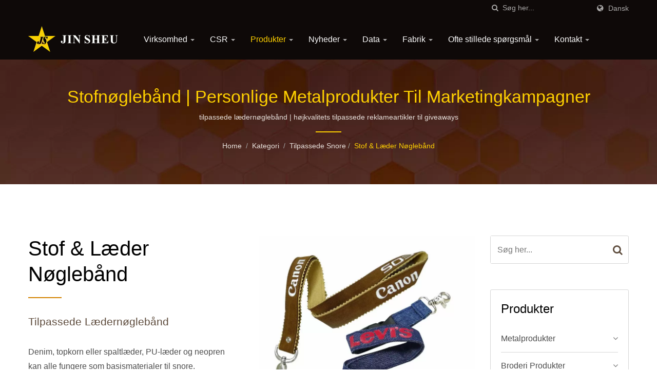

--- FILE ---
content_type: text/html; charset=UTF-8
request_url: https://www.jinsheu.com/da/category/Stof-lder-lanyards/209.html
body_size: 21822
content:
<!DOCTYPE html>
<html prefix="og: http://ogp.me/ns#" lang="da" dir="ltr">
<head>
<meta http-equiv="Content-Type" content="text/html; charset=utf-8" />
<!-- For Resposive Device -->
<meta name="viewport" content="width=device-width, initial-scale=1.0">
<!-- For IE -->
<meta http-equiv="X-UA-Compatible" content="IE=edge">
<title>Stof &amp; Læder Nøglebånd | Producent af tilpassede reklameprodukter &amp; firmagaver | Jin Sheu</title>
<meta name="description" content="Denim, topkorn eller spaltlæder, PU-læder og neopren kan alle fungere som basismaterialer til snore. Nøglebåndets detaljer er tilpasset dit design og valg af materiale, med Jin Sheu der tilbyder professionelle forslag til at imødekomme dine krav og budget. Bredde og længde er tilpasselige, og dine unikke mønstre eller tekst kan anvendes gennem serigrafi, vævning eller varmfolieprægning, afhængigt af dit valgte stof. Almindelige fittings såsom metalhooks, frigivningsspænder, ID-holdere er også tilgængelige. Opdag et bredt udvalg af tilpassede reklameprodukter hos Jin Sheu. Fra metalprodukter til personlige gaver tilbyder vi skræddersyede løsninger til virksomhedens branding og events." />
<meta name="keywords" content="Stof &amp; Læder Nøglebånd, stofnøglebånd, skræddersyede reklameprodukter, personlige reklameartikler, producent af reklamegaver, tilpassede metalprodukter, reklamevarer" />
<meta name="copyright" content="Jin Sheu Enterprise Co., Ltd." />
<meta name="author" content="Ready-Market Online Corporation" />
<meta name="rating" content="general" /><meta name="robots" content="index, follow" /><link rel="dns-prefetch" href="https://cdn.ready-market.com.tw">
<link rel="canonical" href="https://www.jinsheu.com/da/category/209.html" />
<link rel="alternate" hreflang="en" href="https://www.jinsheu.com/en/category/209.html" />
<link rel="alternate" hreflang="es" href="https://www.jinsheu.com/es/category/209.html" />
<link rel="alternate" hreflang="pt" href="https://www.jinsheu.com/pt/category/209.html" />
<link rel="alternate" hreflang="fr" href="https://www.jinsheu.com/fr/category/209.html" />
<link rel="alternate" hreflang="de" href="https://www.jinsheu.com/de/category/209.html" />
<link rel="alternate" hreflang="ru" href="https://www.jinsheu.com/ru/category/209.html" />
<link rel="alternate" hreflang="ja" href="https://www.jinsheu.com/ja/category/209.html" />
<link rel="alternate" hreflang="fi" href="https://www.jinsheu.com/fi/category/209.html" />
<link rel="alternate" hreflang="it" href="https://www.jinsheu.com/it/category/209.html" />
<link rel="alternate" hreflang="nl" href="https://www.jinsheu.com/nl/category/209.html" />
<link rel="alternate" hreflang="ar" href="https://www.jinsheu.com/ar/category/209.html" />
<link rel="alternate" hreflang="ko" href="https://www.jinsheu.com/ko/category/209.html" />
<link rel="alternate" hreflang="pl" href="https://www.jinsheu.com/pl/category/209.html" />
<link rel="alternate" hreflang="da" href="https://www.jinsheu.com/da/category/209.html" />
<link rel="alternate" hreflang="no" href="https://www.jinsheu.com/no/category/209.html" />
<link rel="alternate" hreflang="vi" href="https://www.jinsheu.com/vi/category/209.html" />
<link rel="alternate" hreflang="th" href="https://www.jinsheu.com/th/category/209.html" />
<link rel="alternate" hreflang="hu" href="https://www.jinsheu.com/hu/category/209.html" />        

        <style>
        .fa-twitter:before {
            content: "𝕏" !important;
            font-size: 1.1em !important;
        }
        @media (max-width: 991px) {
            .single-product-details .elevateZoom-image { min-height: 450px; }
            .About-us-section .About-us-img-section .About-us-img { min-height: 450px; }
        }
        </style>        

        <link rel="preload" href="https://cdn.ready-market.com.tw/24cfa4d4/Templates/pic/img_cate_209_20140527160005-1409-6195.jpg?v=342a499c" as="image" /><link rel="preload" href="https://cdn.ready-market.com.tw/24cfa4d4/Templates/pic/enar-page-banner.jpg?v=446efcc6" as="image" /><link rel="preload" href="https://cdn.ready-market.com.tw/24cfa4d4/Templates/pic/logo.png?v=529b1117" as="image" />
        
<link rel="icon" href="/favicon.ico" type="image/x-icon" />
<link rel="shortcut icon" href="/favicon.ico" type="image/x-icon" />

  <link rel="preload" href="https://cdn.ready-market.com.tw/24cfa4d4/Templates/pic/img_cate_209_20140527160005-1409-6195.jpg?v=342a499c" as="image" />
  <link rel="preload" href="https://cdn.ready-market.com.tw/24cfa4d4/Templates/pic/enar-page-banner.jpg?v=446efcc6" as="image" />
<link rel="preload" href="https://cdn.ready-market.com.tw/24cfa4d4/Templates/pic/logo.png?v=529b1117" as="image" />

<!-- CSS move to lite-menu -->
<style>
@media (max-width: 991px) {
  .single-product-details .elevateZoom-image { min-height: 450px; }
  .About-us-section .About-us-img-section .About-us-img { min-height: 450px; }
}
</style>
<script nonce="cmVhZHltYXJrZXQ=">
    var fontawesome = document.createElement('link');
    fontawesome.rel='stylesheet';
    fontawesome.href='https://cdn.ready-market.com.tw/24cfa4d4/readyscript/capps/pc2-p/min/?f=%2Freadyscript%2Fpc2-template%2FLITE-104-TW-JinSheuGift%2Fcss%2Ffont-awesome%2Fcss%2Ffont-awesome.rmmin.css&v=22b46c77';
    fontawesome.media='defer';
    fontawesome.addEventListener('load', function() { fontawesome.media=''; }, false);
    var fontawesome_add = document.getElementsByTagName('script')[0]; fontawesome_add.parentNode.insertBefore(fontawesome, fontawesome_add);
</script>

<!---[if lt IE 8]>
      <div style='text-align:center'><a href="//www.microsoft.com/windows/internet-explorer/default.aspx?ocid=ie6_countdown_bannercode"><img src="//www.theie6countdown.com/img/upgrade.jpg"border="0"alt=""/></a></div>  
  <![endif]-->
<!---[if lt IE 9]>
  <link href='//cdn.ready-market.com.tw/fonts/css?family=Open+Sans:400' rel='stylesheet' type='text/css' />
  <link href='//cdn.ready-market.com.tw/fonts/css?family=Open+Sans:300' rel='stylesheet' type='text/css' />
  <link href='//cdn.ready-market.com.tw/fonts/css?family=Open+Sans:600' rel='stylesheet' type='text/css' />
  <link href='//cdn.ready-market.com.tw/fonts/css?family=Open+Sans:700' rel='stylesheet' type='text/css' />
  <link href='//cdn.ready-market.com.tw/fonts/css?family=Open+Sans:800' rel='stylesheet' type='text/css' />
    <link rel="stylesheet" href="css/ie.css" />
    <script src="js/html5shiv.js"></script>
  <![endif]-->
<!---[if gte IE 9]>
    <link rel="stylesheet" href="css/ie.css" />
  <![endif]-->
<LINK REL="stylesheet" TYPE="text/css" href="/readyscript/capps/pc2-p/min/?f=%2Freadyscript%2Fpc2-template%2FLITE-104-TW-JinSheuGift%2Fcss%2Fbootstrap.min.css%2C%2Freadyscript%2Fpc2-template%2FLITE-104-TW-JinSheuGift%2Fcss%2Fbootstrap-select.min.css%2C%2Freadyscript%2Fpc2-template%2FLITE-104-TW-JinSheuGift%2Fcss%2Fanimate.rmmin.css%2C%2Freadyscript%2Fpc2-template%2FLITE-104-TW-JinSheuGift%2Fcss%2Fhover.rmmin.css%2C%2Freadyscript%2Fpc2-template%2FLITE-104-TW-JinSheuGift%2Fcss%2Fjquery-ui.min.css%2C%2Freadyscript%2Fpc2-template%2FLITE-104-TW-JinSheuGift%2Fcss%2Fstyle.rmmin.css%2C%2Freadyscript%2Fpc2-template%2FLITE-104-TW-JinSheuGift%2Fcss%2Fresponsive.rmmin.css%2C%2Freadyscript%2Fpc2-template%2FLITE-104-TW-JinSheuGift%2Fcss%2Frm-editor.rmmin.css%2C%2Freadyscript%2Fpc2-template%2FLITE-104-TW-JinSheuGift%2Fcss%2Fbootstrap-tabs.rmmin.css%2C%2Freadyscript%2Fpc2-template%2FLITE-104-TW-JinSheuGift%2Fcss%2Ftab.main-area.rmmin.css%2C%2Freadyscript%2Fpc2-template%2FLITE-104-TW-JinSheuGift%2Filightbox%2Fsrc%2Fcss%2Filightbox.rmmin.css%2C%2Freadyscript%2Fpc2-template%2FLITE-104-TW-JinSheuGift%2Fcss%2Fowl.carousel.min.css%2C%2Freadyscript%2Fpc2-template%2FLITE-104-TW-JinSheuGift%2Fcss%2Fowl.theme.default.min.css&v=fa9f0de9" />
<style type="text/css"><!--.owl-carousel{z-index:0}--></style>
        

        <style>
        @media (max-width: 991px) {
          .single-product-details .elevateZoom-image { min-height: unset; }
          .About-us-section .About-us-img-section .About-us-img { min-height: unset; }
        }
        </style>

<style>
@media (max-width: 991px) {
  .single-product-details .elevateZoom-image { min-height: unset; }
  .About-us-section .About-us-img-section .About-us-img { min-height: unset; }
}
</style>



<script type="application/ld+json">
{"@context":"http://schema.org","@type":"BreadcrumbList","itemListElement":[{"@type":"ListItem","position":1,"item":{"@type":"WebPage","@id":"/da/index/index.html","name":"Home"}},{"@type":"ListItem","position":2,"item":{"@type":"WebPage","@id":"/da/category/index.html","name":"Kategori"}},[{"@type":"ListItem","item":{"@type":"WebPage","@id":"/da/category/3.html","name":"Tilpassede snore"},"position":3}],{"@type":"ListItem","position":4,"item":{"@type":"WebPage","@id":"/da/category/209.html","name":"Stof & L\u00e6der N\u00f8gleb\u00e5nd"}}]}
</script>

<meta property="og:site_name" content="Jin Sheu Enterprise Co., Ltd." />
<meta property="og:title" content="Stof & Læder Nøglebånd | Producent af tilpassede reklameprodukter & firmagaver | Jin Sheu" />
<meta property="og:description" content="Denim, topkorn eller spaltlæder, PU-læder og neopren kan alle fungere som basismaterialer til snore. Nøglebåndets detaljer er tilpasset dit design og valg af materiale, med Jin Sheu der tilbyder professionelle forslag til at imødekomme dine krav og budget. Bredde og længde er tilpasselige, og dine unikke mønstre eller tekst kan anvendes gennem serigrafi, vævning eller varmfolieprægning, afhængigt af dit valgte stof. Almindelige fittings såsom metalhooks, frigivningsspænder, ID-holdere er også tilgængelige. Opdag et bredt udvalg af tilpassede reklameprodukter hos Jin Sheu. Fra metalprodukter til personlige gaver tilbyder vi skræddersyede løsninger til virksomhedens branding og events." />
<meta property="og:url" content="https://www.jinsheu.com/da/category/Stof-lder-lanyards/209.html" />
<meta property="og:image" content="https://cdn.ready-market.com.tw/24cfa4d4/Templates/pic/img_cate_209_20140527160005-1409-6195.jpg?v=342a499c" />
<meta property="og:type" content="website" />
<meta property="og:image:width" content="850" />
<meta property="og:image:height" content="850" />

<script async src="https://www.googletagmanager.com/gtag/js?id=G-GDZC4L51PM"></script>
<script>window.dataLayer = window.dataLayer || [];
function gtag(){dataLayer.push(arguments);}
gtag('js', new Date());
gtag('config', 'G-GDZC4L51PM');
gtag('config', 'G-YH2Z2P6FYG');    
const urlParams = new URLSearchParams(window.location.search);
const statusParam = urlParams.get('status');    
if (statusParam === 'inquiry-has-been-sent') {    
gtag('event', 'inquiry_has_been_sent');
}  
const qParam = urlParams.get('q');
if (qParam) {
gtag('event', 'in_site_query', {'page_title': qParam});
}</script>
<!-- Google Tag Manager -->
<script>(function(w,d,s,l,i){w[l]=w[l]||[];w[l].push({'gtm.start':
new Date().getTime(),event:'gtm.js'});var f=d.getElementsByTagName(s)[0],
j=d.createElement(s),dl=l!='dataLayer'?'&l='+l:'';j.async=true;j.src=
'https://www.googletagmanager.com/gtm.js?id='+i+dl;f.parentNode.insertBefore(j,f);
})(window,document,'script','dataLayer','GTM-NJW2NQK');</script>
<!-- End Google Tag Manager -->


</head>
<body>
<div class="main-page-wrapper" sid="main-area">
    <!-- header -->
    <style>
@media (min-width: 991px) {
    li.dropdown.open ul.dropdown-menu.dropdown-menu-custom.menu-custom-category {
        position: absolute;
        left: -180px;
        display: grid;
        grid-template-columns: repeat(3, 280px);
        grid-auto-rows: 50px;
        gap: 5px;
    }
    li.dropdown.open ul.dropdown-menu.dropdown-menu-custom-sub {
        position: absolute;
        top: 0;
        left: 100%;
        width: 300px;
        max-height: 500px;
        overflow-y: auto;        /* 超過可滾 */
        overscroll-behavior: contain; /* 阻止滾動事件傳到 body */
        -webkit-overflow-scrolling: touch; /* iOS 慣性滾動 */
        background: #46221e;
        margin: 0;
        padding: 0;
        z-index: 9999;
    }
    .dropdown-menu {
        min-width: 250px;
    }
    ul.menu-custom-category li a {
        height: 50px;
        display: flex;
        justify-content: space-between;
        align-items: center;
    }
}
</style>
<header sid="lite-menu" dir="ltr">
<!-- top -->
<div class="top_col">
    <div class="container">
        <!-- language -->
        <ul class="language_box">
            <li><i class="fa fa-globe" aria-hidden="true"></i></li>
            <li class="language">
                <a href="/da/category/209.html" class="slct">Dansk</a>
                <ul class="drop">
                                        <li><a href="/en/category/209.html" hreflang="en">English</a></li>
                                        <li><a href="/es/category/209.html" hreflang="es">Español</a></li>
                                        <li><a href="/pt/category/209.html" hreflang="pt">Português</a></li>
                                        <li><a href="/fr/category/209.html" hreflang="fr">Français</a></li>
                                        <li><a href="/de/category/209.html" hreflang="de">Deutsch</a></li>
                                        <li><a href="/ru/category/209.html" hreflang="ru">Русский</a></li>
                                        <li><a href="/ja/category/209.html" hreflang="ja">日本語</a></li>
                                        <li><a href="/fi/category/209.html" hreflang="fi">Suomen</a></li>
                                        <li><a href="/it/category/209.html" hreflang="it">Italiano</a></li>
                                        <li><a href="/nl/category/209.html" hreflang="nl">Nederlands</a></li>
                                        <li><a href="/ar/category/209.html" hreflang="ar">العربية</a></li>
                                        <li><a href="/ko/category/209.html" hreflang="ko">한국어</a></li>
                                        <li><a href="/pl/category/209.html" hreflang="pl">Polska</a></li>
                                        <li><a href="/da/category/209.html" hreflang="da">Dansk</a></li>
                                        <li><a href="/no/category/209.html" hreflang="no">Norsk</a></li>
                                        <li><a href="/vi/category/209.html" hreflang="vi">Việt</a></li>
                                        <li><a href="/th/category/209.html" hreflang="th">ไทย</a></li>
                                        <li><a href="/hu/category/209.html" hreflang="hu">Magyar</a></li>
                                    </ul>
            </li>
        </ul>
        <!-- end language -->
        <!-- search -->
        <form id="form-search" method="get" action="/da/search/index.html" class="search-here top_search">
            <input name="q" type="text" onFocus="if(this.value =='Søg her...' ) this.value=''" onBlur="if(this.value=='') this.value='Søg her...'" value="Søg her..." aria-label="Search">
            <button aria-label="Søg"><i class="fa fa-search" aria-hidden="true"></i></button>
            <input type="hidden" name="type" value="all" /> 
        </form>
        <!-- end search -->
    </div>
</div>
<!-- end top -->

<!-- Fixed navbar -->
<div class="navbar navbar-inverse">
    <div class="container">
        <div class="navbar-header">
            <button type="button" class="navbar-toggle" data-toggle="collapse" data-target="#example-navbar-collapse" aria-label="Navbar Toggle">
                <span class="sr-only"></span>
                <span class="icon-bar"></span>
                <span class="icon-bar"></span>
                <span class="icon-bar"></span>
            </button>
            <!-- <a href="/da/index.html" class="navbar-brand">Jin Sheu</a> -->
            <a href="/da/index.html" class="navbar-brand"><img src="https://cdn.ready-market.com.tw/24cfa4d4/Templates/pic/logo.png?v=529b1117"  alt="Jin Sheu Enterprise Co., Ltd. - En professionel producent af skræddersyede emalje pins, metal bogmærker, militære medaljer og bånd, gåstave med medaljoner, skræddersyede politimærker, grille badges samt andre reklamegaver."  width="235"  height="60"  />
</a>
            <div class="rmLogoDesc" id="rmPageDesc">
  <h1>
    Stof & Læder Nøglebånd | Producent af tilpassede reklameprodukter & firmagaver | Jin Sheu    </h1>
  <p>
    Denim, topkorn eller spaltlæder, PU-læder og neopren kan alle fungere som basismaterialer til snore. Nøglebåndets detaljer er tilpasset dit design og valg af materiale, med Jin Sheu der tilbyder professionelle forslag til at imødekomme dine krav og budget. Bredde og længde er tilpasselige, og dine unikke mønstre eller tekst kan anvendes gennem serigrafi, vævning eller varmfolieprægning, afhængigt af dit valgte stof. Almindelige fittings såsom metalhooks, frigivningsspænder, ID-holdere er også tilgængelige. Opdag et bredt udvalg af tilpassede reklameprodukter hos Jin Sheu. Fra metalprodukter til personlige gaver tilbyder vi skræddersyede løsninger til virksomhedens branding og events.    </p>
</div>
        </div>
        <div class="navbar-collapse collapse" id="example-navbar-collapse">
            <!-- search -->
            <form id="form-search" method="get" action="/da/search/index.html" class="search-here navbar-search">
                <input name="q" type="text" onFocus="if(this.value =='Søg her...' ) this.value=''" onBlur="if(this.value=='') this.value='Søg her...'" value="Søg her..." aria-label="Search">
                <button aria-label="Søg"><i class="fa fa-search" aria-hidden="true"></i></button>
                <input type="hidden" name="type" value="all" /> 
            </form>
            <!-- end search -->
                        <ul class="nav navbar-nav">
                                        <li class="dropdown">
                            <a href="/da/page/about-us.html"   data-title="Virksomhed">Virksomhed <b class="caret"></b>                                                    
                            </a>
                                                            <ul class="dropdown-menu">
                                                                            <li><a href="/da/page/company-profile.html" data-title="Virksomhedsprofil"  data-title="Virksomhedsprofil">Virksomhedsprofil</a></li>
                                                                            <li><a href="/da/page/organization.html" data-title="Én-stop service"  data-title="Én-stop service">Én-stop service</a></li>
                                                                            <li><a href="/da/page/key-milestones.html" data-title="Nøglemilepæle"  data-title="Nøglemilepæle">Nøglemilepæle</a></li>
                                                                            <li><a href="/da/page/return-refund-policy.html" data-title="Retur- eller Refusionspolitik"  data-title="Retur- eller Refusionspolitik">Retur- eller Refusionspolitik</a></li>
                                                                            <li><a href="/da/page/calendar.html" data-title="2026 kalender"  data-title="2026 kalender">2026 kalender</a></li>
                                                                            <li><a href="/da/page/Privacy_Policy_Statement.html" data-title="Privacy Policy"  data-title="Privacy Policy">Privacy Policy</a></li>
                                                                    </ul>
                                                    </li>
                                                            <li class="dropdown">
                            <a href="/da/page/csr.html"   data-title="CSR">CSR <b class="caret"></b>                                                    
                            </a>
                                                            <ul class="dropdown-menu">
                                                                            <li><a href="/da/page/corporate-social-responsibility.html" data-title="Virksomhedens sociale ansvar"  data-title="Virksomhedens sociale ansvar">Virksomhedens sociale ansvar</a></li>
                                                                            <li><a href="/da/page/social-compliance.html" data-title="Social overholdelse"  data-title="Social overholdelse">Social overholdelse</a></li>
                                                                            <li><a href="/da/page/recycled-pin-badge.html" data-title="Brug af Genanvendt Metal til Din Emalje Pin"  data-title="Brug af Genanvendt Metal til Din Emalje Pin">Brug af Genanvendt Metal til Din Emalje Pin</a></li>
                                                                            <li><a href="/da/page/business-tenet.html" data-title="Forretningsprincip"  data-title="Forretningsprincip">Forretningsprincip</a></li>
                                                                    </ul>
                                                    </li>
                                                    <li class="dropdown active">
                    <a href="/da/category/index.html" data-title="Produkter">Produkter <b class="caret"></b>
                                
                    </a>
                                            <ul class="dropdown-menu dropdown-menu-custom menu-custom-category">
                                                            <li class="dropdown"><a href="/da/category/1.html"  data-title="Metalprodukter">Metalprodukter</a>
                                                                    </li>
                                                            <li class="dropdown"><a href="/da/category/2.html"  data-title="Broderi Produkter">Broderi Produkter</a>
                                                                    </li>
                                                            <li class="dropdown"><a href="/da/category/2-1.html"  data-title="Vævede mærker og etiketter">Vævede mærker og etiketter</a>
                                                                    </li>
                                                            <li class="dropdown"><a href="/da/category/3.html"  data-title="Tilpassede snore">Tilpassede snore</a>
                                                                    </li>
                                                            <li class="dropdown"><a href="/da/category/4.html"  data-title="Bløde PVC-gummipromotionsartikler">Bløde PVC-gummipromotionsartikler</a>
                                                                    </li>
                                                            <li class="dropdown"><a href="/da/category/12.html"  data-title="Promotionssilicone souvenirs">Promotionssilicone souvenirs</a>
                                                                    </li>
                                                            <li class="dropdown"><a href="/da/category/108.html"  data-title="Læder souvenirs">Læder souvenirs</a>
                                                                    </li>
                                                            <li class="dropdown"><a href="/da/category/5.html"  data-title="Promotionsprodukter">Promotionsprodukter</a>
                                                                    </li>
                                                            <li class=""><a href="/da/category/custom-patches.html"  data-title="Tilpassede patches">Tilpassede patches</a>
                                                                    </li>
                                                            <li class=""><a href="/da/category/beauty-tools-accessories.html"  data-title="Skønhedstilbehør">Skønhedstilbehør</a>
                                                                    </li>
                                                            <li class="dropdown"><a href="/da/category/238.html"  data-title="Skulderbånd">Skulderbånd</a>
                                                                    </li>
                                                            <li class=""><a href="/da/category/eco-gifts.html"  data-title="Jordvenlige reklameartikler">Jordvenlige reklameartikler</a>
                                                                    </li>
                                                            <li class=""><a href="/da/category/wood-items.html"  data-title="Øko Promoverings Produkter i Træ, Kork, Bambus">Øko Promoverings Produkter i Træ, Kork, Bambus</a>
                                                                    </li>
                                                            <li class="dropdown"><a href="/da/category/366.html"  data-title="Neopren Reklameprodukter">Neopren Reklameprodukter</a>
                                                                    </li>
                                                            <li class=""><a href="/da/category/Necktie.html"  data-title="Slips og butterflyslips">Slips og butterflyslips</a>
                                                                    </li>
                                                            <li class=""><a href="/da/category/graduation-gifts.html"  data-title="Dimissionsaccessories">Dimissionsaccessories</a>
                                                                    </li>
                                                            <li class="dropdown"><a href="/da/category/3-1.html"  data-title="Bagage tilbehør">Bagage tilbehør</a>
                                                                    </li>
                                                            <li class=""><a href="/da/category/176.html"  data-title="Kæledyrskravere & Snore">Kæledyrskravere & Snore</a>
                                                                    </li>
                                                            <li class=""><a href="/da/category/242.html"  data-title="Tilpassede vimpler">Tilpassede vimpler</a>
                                                                    </li>
                                                            <li class="dropdown"><a href="/da/category/mobile_phone_accessory.html"  data-title="Mobiltelefon Tilbehør">Mobiltelefon Tilbehør</a>
                                                                    </li>
                                                            <li class="dropdown"><a href="/da/category/USB-Flash-Drives.html"  data-title="Tilpasset USB">Tilpasset USB</a>
                                                                    </li>
                                                            <li class="dropdown"><a href="/da/category/award-trophy.html"  data-title="Præmie trofæer">Præmie trofæer</a>
                                                                    </li>
                                                            <li class=""><a href="/da/category/152.html"  data-title="925 sterling sølv">925 sterling sølv</a>
                                                                    </li>
                                                            <li class=""><a href="/da/category/Fashion-Jewelry.html"  data-title="Private label skræddersyet smykker grossist">Private label skræddersyet smykker grossist</a>
                                                                    </li>
                                                            <li class="dropdown"><a href="/da/category/370.html"  data-title="Akrylsouvenirs">Akrylsouvenirs</a>
                                                                    </li>
                                                            <li class=""><a href="/da/category/felt-items.html"  data-title="Feltstofapplikation">Feltstofapplikation</a>
                                                                    </li>
                                                            <li class=""><a href="/da/category/434.html"  data-title="Skræddersyet Emballage">Skræddersyet Emballage</a>
                                                                    </li>
                                                    </ul>
                                    </li>
                                                            <li class="dropdown">
                            <a href="/da/page/news_cate.html"   data-title="Nyheder">Nyheder <b class="caret"></b>                                                    
                            </a>
                                                            <ul class="dropdown-menu">
                                                                            <li><a href="/da/news/index.html" data-title="Folder"  data-title="Folder">Folder</a></li>
                                                                            <li><a href="/da/news-theme-seasonal-products/index.html" data-title="Sæsonprodukter"  data-title="Sæsonprodukter">Sæsonprodukter</a></li>
                                                                            <li><a href="/da/news-tradeshow/index.html" data-title="Messe"  data-title="Messe">Messe</a></li>
                                                                            <li><a href="/da/news-product-highlights/index.html" data-title="Produktanmeldelser"  data-title="Produktanmeldelser">Produktanmeldelser</a></li>
                                                                    </ul>
                                                    </li>
                                                            <li class="dropdown">
                            <a href="/da/page/data_center_cate.html"   data-title="Data">Data <b class="caret"></b>                                                    
                            </a>
                                                            <ul class="dropdown-menu">
                                                                            <li><a href="/da/data-audit-certificates/index.html" data-title="Revisionscertifikater"  data-title="Revisionscertifikater">Revisionscertifikater</a></li>
                                                                            <li><a href="/da/data-catalog/index.html" data-title="Katalog"  data-title="Katalog">Katalog</a></li>
                                                                            <li><a href="/da/data-test-report/index.html" data-title="Testrapport"  data-title="Testrapport">Testrapport</a></li>
                                                                            <li><a href="/da/data-artwork-template/index.html" data-title="Kunstværk Skabelon"  data-title="Kunstværk Skabelon">Kunstværk Skabelon</a></li>
                                                                    </ul>
                                                    </li>
                                                            <li class="dropdown">
                            <a href="/da/page/factory_tour_cate.html"   data-title="Fabrik">Fabrik <b class="caret"></b>                                                    
                            </a>
                                                            <ul class="dropdown-menu">
                                                                            <li><a href="/da/page/factory_tour-employee-members.html" data-title="Medarbejdermedlemmer"  data-title="Medarbejdermedlemmer">Medarbejdermedlemmer</a></li>
                                                                            <li><a href="/da/factory_tour-showroom/index.html" data-title="Taipei Showroom"  data-title="Taipei Showroom">Taipei Showroom</a></li>
                                                                            <li><a href="/da/factory_metal-line/index.html" data-title="Metal Fabrik Rundvisning"  data-title="Metal Fabrik Rundvisning">Metal Fabrik Rundvisning</a></li>
                                                                            <li><a href="/da/factory_tour-embroidery-line/index.html" data-title="Broderi Fabrik Rundvisning"  data-title="Broderi Fabrik Rundvisning">Broderi Fabrik Rundvisning</a></li>
                                                                            <li><a href="/da/factory_lanyard-production-line/index.html" data-title="Lanyard Fabrik Rundvisning"  data-title="Lanyard Fabrik Rundvisning">Lanyard Fabrik Rundvisning</a></li>
                                                                            <li><a href="/da/factory_tour-leather-production/index.html" data-title="Læderfabriksbesøg"  data-title="Læderfabriksbesøg">Læderfabriksbesøg</a></li>
                                                                    </ul>
                                                    </li>
                                                            <li class="dropdown">
                            <a href="/da/page/faq_cate.html"   data-title="Ofte stillede spørgsmål">Ofte stillede spørgsmål <b class="caret"></b>                                                    
                            </a>
                                                            <ul class="dropdown-menu">
                                                                            <li><a href="/da/page/faq-order-information.html" data-title="Din guide til bestilling af skræddersyede gaver"  data-title="Din guide til bestilling af skræddersyede gaver">Din guide til bestilling af skræddersyede gaver</a></li>
                                                                            <li><a href="/da/page/faq-artwork-requirement.html" data-title="Krav til kunstværk"  data-title="Krav til kunstværk">Krav til kunstværk</a></li>
                                                                            <li><a href="/da/page/faq-electroplating-chart.html" data-title="Elektroplateringsdiagram for metal"  data-title="Elektroplateringsdiagram for metal">Elektroplateringsdiagram for metal</a></li>
                                                                            <li><a href="/da/page/faq-customized-embroidery-patch.html" data-title="Tilpassede broderede patches"  data-title="Tilpassede broderede patches">Tilpassede broderede patches</a></li>
                                                                            <li><a href="/da/faq/index.html" data-title="LABELNÅL"  data-title="LABELNÅL">LABELNÅL</a></li>
                                                                            <li><a href="/da/page/faq-pantone.html" data-title="Pantone-farver på kunstværkerne af dine promotionsprodukter"  data-title="Pantone-farver på kunstværkerne af dine promotionsprodukter">Pantone-farver på kunstværkerne af dine promotionsprodukter</a></li>
                                                                            <li><a href="/da/page/faq-payment-terms.html" data-title="Betalingsmetoder for dine personlige mønter"  data-title="Betalingsmetoder for dine personlige mønter">Betalingsmetoder for dine personlige mønter</a></li>
                                                                    </ul>
                                                    </li>
                                                            <li class="dropdown">
                            <a href="/da/page/contact-info.html"   data-title="Kontakt">Kontakt <b class="caret"></b>                                                    
                            </a>
                                                            <ul class="dropdown-menu">
                                                                            <li><a href="/da/page/jin-sheu-office.html" data-title="Jin Sheu hovedkontor"  data-title="Jin Sheu hovedkontor">Jin Sheu hovedkontor</a></li>
                                                                            <li><a href="/da/page/china-factory-warehouse.html" data-title="Kina Fabrikker & Lager"  data-title="Kina Fabrikker & Lager">Kina Fabrikker & Lager</a></li>
                                                                            <li><a href="/da/page/join-and-subscribe.html" data-title="Tilmeld dig vores nyhedsbrev"  data-title="Tilmeld dig vores nyhedsbrev">Tilmeld dig vores nyhedsbrev</a></li>
                                                                    </ul>
                                                    </li>
                                                </ul>
                    </div><!--/.nav-collapse -->
    </div>
    <div class="menuModel">
            </div>
</div>

</header>
<div class="clearfix"></div>    <!--- end header --->
    <div class="Enar-page-banner" sid="breadcrumb">
	<div class="Enar-page-banner-opact">
		<div class="container">
			<div>
                <div class="rmBCDesc rmsb-hp" id="rmcategoryDesc">
  <h1>
  stofnøglebånd | personlige metalprodukter til marketingkampagner  </h1>
  <h2>
  tilpassede lædernøglebånd | højkvalitets tilpassede reklameartikler til giveaways  </h2>
</div>
				<ul>
    <li><span class="decoration"></span></li>
  	<li><a href="/da/index.html">Home</a></li>
  	<li>/</li>
  	<li><a href="/da/category/index.html" title="Kategori">Kategori</a></li>
  	<li>/</li>
    <li><a href="/da/category/3.html" title="Tilpassede snore" >Tilpassede snore</a></li><li>/</li>    <li><a href="/da/category/209.html" title="Stof & Læder Nøglebånd">Stof & Læder Nøglebånd</a></li>

                </ul>
			</div>
		</div>
	</div>
</div>

    <!--- content --->
    <section class="section-container">
        <div class="container">
            <div class="row">
                <div class="col-lg-9 col-md-8 col-sm-7 col-xs-12 content">
                <section class="About-us-section">
    <div class="row About-us-img-section">
                <div class="col-md-6 col-xs-12" style="float:right;">
            <div class="About-us-img">
                <img src="https://cdn.ready-market.com.tw/24cfa4d4/Templates/pic/img_cate_209_20140527160005-1409-6195.jpg?v=342a499c" alt="stofnøglebånd"/>
            </div>
        </div>
        <div class="col-md-6 col-xs-12 img-text-border">
            <div class="About-us-img-text">
                <h2 >Stof & Læder Nøglebånd</h2>
                <span class="decoration"></span>
                                    <h3 >tilpassede lædernøglebånd</h3>
                                                    <p>Denim, topkorn eller spaltlæder, PU-læder og neopren kan alle fungere som basismaterialer til snore. Nøglebåndets detaljer er tilpasset dit design og valg af materiale, med Jin Sheu der tilbyder professionelle forslag til at imødekomme dine krav og budget. Bredde og længde er tilpasselige, og dine unikke mønstre eller tekst kan anvendes gennem serigrafi, vævning eller varmfolieprægning, afhængigt af dit valgte stof. Almindelige fittings såsom metalhooks, frigivningsspænder, ID-holdere er også tilgængelige.</p>
                            </div>
        </div>
            <hr>
    </div>
    <div class="row About-us-text-section">
        <div class="col-xs-12">
            <div class="About-us-text">
            	            	                            		            	                            		            	            	                            		            	            	                            		            	                            		            	            	                                <!-- desc_html_design_button --><div class="desc_html_design_button">
                <div class="single-product-details">
<div class="icon">
<div class="color-show float-right"><a href="#INQ" track="track_prdinq_butclick/product::6209" class="tran3s" title="Forespørg nu">Forespørg nu</a></div>
</div>
</div>
<div style="clear:both;"></div>        </div>
            		            	                            		            	                            		            	                            <section>
        <div class="media">
                                                            <div class="media-body">
                <h5  class="media-heading" >Snore lavet af stof & læder er tilgængelige</h5>
                <p >For at skille dig ud, overvej at bære en unik denim-, filt-, læder- eller neopren-snore.</p>
            </div>
                    <div class="media-bottom">
                <a  href="https://cdn.ready-market.com.tw/24cfa4d4/Templates/pic/img-special-lanyard-material-170705-a.jpg?v=214b2252"
                                            rel="media_category_paragraph_1_0_0"
                                            data-options="smartRecognition: true"
                        data-title="Snore lavet af stof & læder er tilgængelige"
                        data-caption="For at skille dig ud, overvej at bære en unik denim-, filt-, læder- eller neopren-snore.">
                    <img src="https://cdn.ready-market.com.tw/24cfa4d4/Templates/pic/img-special-lanyard-material-170705-a.jpg?v=214b2252" class="media-object" alt="Snore lavet af stof & læder er tilgængelige">
                </a>
            </div>
                                          </div>
        </section>
    <div class="clearfix"></div>
        		            	                            		            	                            		            	                            		            	                            		            	                            		            	                            		            	                            		            	                            		            	                            		            	                            		            	                            		            	                            		            	                            		            	                            		            	                            		            	                            		            	                            		            	                            		            </div>
        </div>
    </div>
</section>

    


<div class="extra-wrap" sid="main-area">
    <div class="blog_scroll clearfix txt-1">
        
      <div class="fleft v_prev v_prev2">
        <a href="/da/category/181.html"  class="button_type_11 bg_light_color_1 t_align_c f_size_ex_large bg_cs_hover r_corners d_inline_middle bg_tr tr_all_hover qv_btn_single_prev" aria-label="prev">
          <i class="fa fa-angle-left "></i>
        </a>
      </div>
              <div class="fright v_next v_next2">
        <a  href="/da/category/197.html" class="button_type_11 bg_light_color_1 t_align_c f_size_ex_large bg_cs_hover r_corners d_inline_middle bg_tr tr_all_hover qv_btn_single_next" aria-label="next">
          <i class="fa fa-angle-right "></i> 
        </a>
      </div>
      
    </div>
</div>


            <div class="display-icon-wrapper clear-fix">
            <h4 >Stof & Læder Nøglebånd</h4>
            <ul>
                <li><span >Skærm:</span>
</li>
                <li><a href="#" class="showgrid active" aria-label="Show Grid"><i class="fa fa-th" aria-hidden="true"></i></a></li>
                <li><a href="#" class="showlist" aria-label="Show List"><i class="fa fa-th-list" aria-hidden="true"></i></a></li>
            </ul>
        </div>
    
    
        <div class="clearfix sort_shop txt-1">
        <div class="pages-button clear-fix">
            <span class="fleft"> Resultat 1 - 5 af 5</span>
                    </div>
    </div>

    <div id="item-show" class="display-in-grid">
	<div class="item-width col-md-4 col-sm-6 col-xs-6 shop-item-width">
		<div class="item-Wrapper single-item-Wrapper">
<div class="item-img shop-img-item">
	<a href="/da/product/539.html" ><img src="https://cdn.ready-market.com.tw/24cfa4d4/Templates/pic/m/img_product_539_20140716173823-4048-6379.jpg?v=6481bbb6" alt="Denim Lanyard - Denim Lanyard"></a>
</div>
<div class="item-text single-Text-item">
	<h5><a href="/da/product/539.html" >Denim Lanyard</a></h5>
	        <div class="clear-fix">
        	<h6>PID: 539</h6>
        	<span></span>
        </div>
    	<p>Denim blå lanyard er en kreativ måde at bære ID-halsremmen på. Tilpassede trykte lanyards...</p>
	    	<a href="/da/product/539.html" class="hvr-bounce-to-right"  title="detaljer"><i class="fa fa-info" aria-hidden="true"></i><span>detaljer</span></a>
    	    		</div>
        </div>
    </div>
	<div class="item-width col-md-4 col-sm-6 col-xs-6 shop-item-width">
		<div class="item-Wrapper single-item-Wrapper">
<div class="item-img shop-img-item">
	<a href="/da/product/540.html" ><img src="https://cdn.ready-market.com.tw/24cfa4d4/Templates/pic/m/img_product_540_20140716174045-3687-5727.jpg?v=04c3e32c" alt="Læder Lanyard - Læder Lanyard"></a>
</div>
<div class="item-text single-Text-item">
	<h5><a href="/da/product/540.html" >Læder Lanyard</a></h5>
	        <div class="clear-fix">
        	<h6>PID: 540</h6>
        	<span></span>
        </div>
    	<p>Lædernøgleringe er meget bløde og forårsager ikke skade på noget. Længden af lædermaterialet...</p>
	    	<a href="/da/product/540.html" class="hvr-bounce-to-right"  title="detaljer"><i class="fa fa-info" aria-hidden="true"></i><span>detaljer</span></a>
    	    		</div>
        </div>
    </div>
	<div class="item-width col-md-4 col-sm-6 col-xs-6 shop-item-width">
		<div class="item-Wrapper single-item-Wrapper">
<div class="item-img shop-img-item">
	<a href="/da/product/541.html" ><img src="https://cdn.ready-market.com.tw/24cfa4d4/Templates/pic/m/img_product_541_20140716174200-6123-9131.jpg?v=2a6049c8" alt="Neopren Nøgleholder - Neopren Nøgleholder"></a>
</div>
<div class="item-text single-Text-item">
	<h5><a href="/da/product/541.html" >Neopren Nøgleholder</a></h5>
	        <div class="clear-fix">
        	<h6>PID: 541</h6>
        	<span></span>
        </div>
    	<p>Neopren lanyards er en fantastisk måde at sikre nøgler, id-kort, adgangskontrolkort, forsikringskort,...</p>
	    	<a href="/da/product/541.html" class="hvr-bounce-to-right"  title="detaljer"><i class="fa fa-info" aria-hidden="true"></i><span>detaljer</span></a>
    	    		</div>
        </div>
    </div>
	<div class="item-width col-md-4 col-sm-6 col-xs-6 shop-item-width">
		<div class="item-Wrapper single-item-Wrapper">
<div class="item-img shop-img-item">
	<a href="/da/product/542.html" ><img src="https://cdn.ready-market.com.tw/24cfa4d4/Templates/pic/m/img_product_542_20140716174331-1146-5795.jpg?v=f66992aa" alt="PU læder snor (guld) - PU læder snor (guld)"></a>
</div>
<div class="item-text single-Text-item">
	<h5><a href="/da/product/542.html" >PU læder snor (guld)</a></h5>
	        <div class="clear-fix">
        	<h6>PID: 542</h6>
        	<span></span>
        </div>
    	<p>Jin Sheu er en professionel specialfremstiller, udvikler og producent af lædertilbehør, herunder...</p>
	    	<a href="/da/product/542.html" class="hvr-bounce-to-right"  title="detaljer"><i class="fa fa-info" aria-hidden="true"></i><span>detaljer</span></a>
    	    		</div>
        </div>
    </div>
	<div class="item-width col-md-4 col-sm-6 col-xs-6 shop-item-width">
		<div class="item-Wrapper single-item-Wrapper">
<div class="item-img shop-img-item">
	<a href="/da/product/543.html" ><img src="https://cdn.ready-market.com.tw/24cfa4d4/Templates/pic/m/img_product_543_20140716174450-3406-7414.jpg?v=54dab8ee" alt="PU læder nøglesnor (sølv) - PU læder nøglesnor (sølv)"></a>
</div>
<div class="item-text single-Text-item">
	<h5><a href="/da/product/543.html" >PU læder nøglesnor (sølv)</a></h5>
	        <div class="clear-fix">
        	<h6>PID: 543</h6>
        	<span></span>
        </div>
    	<p>Vores skræddersyede lædernøglesnor er en fantastisk personlig vare til erhverv eller fritidsbrug....</p>
	    	<a href="/da/product/543.html" class="hvr-bounce-to-right"  title="detaljer"><i class="fa fa-info" aria-hidden="true"></i><span>detaljer</span></a>
    	    		</div>
        </div>
    </div>
    
</div>

        <div class="clearfix sort_shop txt-1">
        <div class="pages-button clear-fix">
            <span class="fleft"> Resultat 1 - 5 af 5</span>
                    </div>
    </div>


    <br class="rm-clear"/>
    <a name="INQ" class="a_INQ"></a>
    <iframe id="inqframe" height="1611" allowTransparency="true" frameborder="0" scrolling="no" style="width:100%;border:none" src="/readyscript/fb/embed.php?id=6&cid=https%3A%2F%2Fwww.jinsheu.com%2Fda%2Fcategory%2FStof-lder-lanyards%2F209.html&lng=da" title="Send Inquiries to Us"><a href="/readyscript/fb/view.php?id=6&cid=https%3A%2F%2Fwww.jinsheu.com%2Fda%2Fcategory%2FStof-lder-lanyards%2F209.html&lng=da" title="Send Inquiries to Us">Send Inquiries to Us</a></iframe>

                </div>
                <!-- side -->
                <div class="col-lg-3 col-md-4 col-sm-5 col-xs-12">
                                <!-- side-1 -->
<section id="side-1" sid="side-1">
<!-- search bar -->
<div class="news-Sidebar-item-wrapper">
	<form id="form-search" method="get" action="/da/search/index.html" class="clear-fix">
		<input name="q" type="text" onFocus="if(this.value =='Søg her...' ) this.value=''" onBlur="if(this.value=='') this.value='Søg her...'" value="Søg her..." aria-label="Search">
		<button class="tran3s" aria-label="Search"><i class="fa fa-search" aria-hidden="true"></i></button>
		<input type="hidden" name="type" value="all" /> 
	</form>
</div>
<!-- end search bar -->
</section>
<!-- end side-1 -->                                <!-- side-2 -->
<section id="side-2" sid="side-2">
<div class="news-Sidebar-item-wrapper blog-Vtwo-sidebar">
		<div class="Categories">
        <H3 >Produkter</H3>
        <ul id="side_category_list">
                        <li class="level1 "><a href="/da/category/1.html" >Metalprodukter</a>
                            <span><i class="fa fa-angle-down" aria-hidden="true"></i></span>
                                            <ul style="display:none;">
                                        <li class="leve2"><a href="/da/category/79.html" >Reversnåle og pin badges til promovering</a></li>
                                        <li class="leve2"><a href="/da/category/55.html" >Tilpassede udfordringsmønter</a></li>
                                        <li class="leve2"><a href="/da/category/484.html" >Skræddersyede medaljer og medaljoner</a></li>
                                        <li class="leve2"><a href="/da/category/116.html" >Metal Nøglering</a></li>
                                        <li class="leve2"><a href="/da/category/custom-metal-paperweight.html" >Tilpassede metalpapirvægte</a></li>
                                        <li class="leve2"><a href="/da/category/157.html" >Trolley Tokens & Caddy Mønter</a></li>
                                        <li class="leve2"><a href="/da/category/35.html" >Personlige bæltespænder</a></li>
                                        <li class="leve2"><a href="/da/category/custom-belt-buckles.html" >Bæltespænder til tilpasning</a></li>
                                        <li class="leve2"><a href="/da/category/487.html" >Skræddersyede militære medaljer og bånd</a></li>
                                        <li class="leve2"><a href="/da/category/489.html" >Militære båndstænger & båndstativ</a></li>
                                        <li class="leve2"><a href="/da/category/Cap-Badges.html" >Militære kasketmærker</a></li>
                                        <li class="leve2"><a href="/da/category/125.html" >Skræddersyede politibadges</a></li>
                                        <li class="leve2"><a href="/da/category/51.html" >Skræddersyede bil-emblemer</a></li>
                                        <li class="leve2"><a href="/da/category/50.html" >Militære knapper</a></li>
                                        <li class="leve2"><a href="/da/category/154.html" >Skræddersyede manchetknapper</a></li>
                                        <li class="leve2"><a href="/da/category/155.html" >Tilpassede slipsenåle</a></li>
                                        <li class="leve2"><a href="/da/category/156.html" >Slipsnåle med lapel pins</a></li>
                                        <li class="leve2"><a href="/da/category/70.html" >Personlige golfgaver</a></li>
                                        <li class="leve2"><a href="/da/category/42.html" >Tilpassede metal pengeklip</a></li>
                                        <li class="leve2"><a href="/da/category/138.html" >Tilpasset bolo slips</a></li>
                                        <li class="leve2"><a href="/da/category/65.html" >Militære hundetags</a></li>
                                        <li class="leve2"><a href="/da/category/94.html" >Stiftnåle</a></li>
                                        <li class="leve2"><a href="/da/category/69.html" >Skræddersyede mesterskabsringe</a></li>
                                        <li class="leve2"><a href="/da/category/metal-name-plates.html" >Tilpasset metalnavneskilt</a></li>
                                        <li class="leve2"><a href="/da/category/hiking-medallions.html" >Gåstang Medailler</a></li>
                                        <li class="leve2"><a href="/da/category/metal-postcard.html" >Metal postkort</a></li>
                                        <li class="leve2"><a href="/da/category/metal-tag.html" >Skræddersyede metal logo tags</a></li>
                                        <li class="leve2"><a href="/da/category/37.html" >Metal Bogmærker</a></li>
                                        <li class="leve2"><a href="/da/category/166.html" >Zinklegering medaljer/ nålebadges/ udfordringsmønter</a></li>
                                        <li class="leve2"><a href="/da/category/126.html" >Zink Pin og Zink Brocher</a></li>
                                        <li class="leve2"><a href="/da/category/66.html" >Kæledyr ID-tags</a></li>
                                        <li class="leve2"><a href="/da/category/570.html" >Metal Visitkort</a></li>
                                        <li class="leve2"><a href="/da/category/business-card-case.html" >Engros visitkortholdere & etuier</a></li>
                                        <li class="leve2"><a href="/da/category/140.html" >Personligt kompakt spejl</a></li>
                                        <li class="leve2"><a href="/da/category/43.html" >Vinpropper & Flaskeåbnere</a></li>
                                        <li class="leve2"><a href="/da/category/multifuntion-tools.html" >Snefnug multifunktionsværktøj</a></li>
                                        <li class="leve2"><a href="/da/category/drink-straws.html" >Rustfrit Stål Drikkesugerør</a></li>
                                        <li class="leve2"><a href="/da/category/162.html" >Vingaver</a></li>
                                        <li class="leve2"><a href="/da/category/575.html" >Metalunderlag</a></li>
                                        <li class="leve2"><a href="/da/category/coffee-stencils.html" >Tilpassede kaffeskabeloner</a></li>
                                        <li class="leve2"><a href="/da/category/146.html" >Souvenir Ske og Bordklokker</a></li>
                                        <li class="leve2"><a href="/da/category/book-ends.html" >Dekorative metal bogholdere & boghylde stopper</a></li>
                                        <li class="leve2"><a href="/da/category/142.html" >Kuvertbrevåbner</a></li>
                                        <li class="leve2"><a href="/da/category/metal-dice.html" >Metal terninger til DND</a></li>
                                        <li class="leve2"><a href="/da/category/door-opener-keychain.html" >Berøringsfri døråbner nøglering med stylus</a></li>
                                        <li class="leve2"><a href="/da/category/snap-jewelry.html" >Brugerdefinerede Snap Smykker</a></li>
                                        <li class="leve2"><a href="/da/category/468.html" >Magnetiske brilleholdere</a></li>
                                        <li class="leve2"><a href="/da/category/137.html" >Taskeophænger</a></li>
                                        <li class="leve2"><a href="/da/category/CAT-napkin-rings.html" >Tilpassede servietringe</a></li>
                                        <li class="leve2"><a href="/da/category/543.html" >Flydende medaljon charms</a></li>
                                        <li class="leve2"><a href="/da/category/541.html" >Snor Armbånd med Charms</a></li>
                                        <li class="leve2"><a href="/da/category/hair-side-combs.html" >Hår glidekamme</a></li>
                                        <li class="leve2"><a href="/da/category/hair-tie-bracelets.html" >Hårbånd med metalcharms</a></li>
                                        <li class="leve2"><a href="/da/category/539.html" >Skræddersyede hårklips</a></li>
                                        <li class="leve2"><a href="/da/category/68.html" >Skræddersyet smykke</a></li>
                                        <li class="leve2"><a href="/da/category/Custom-Rings.html" >Skræddersyet ring</a></li>
                                        <li class="leve2"><a href="/da/category/589.html" >Julebrocher</a></li>
                                        <li class="leve2"><a href="/da/category/Pen-Holder-Clips.html" >Pen clips</a></li>
                                        <li class="leve2"><a href="/da/category/game-coin.html" >Spil mønter</a></li>
                                        <li class="leve2"><a href="/da/category/Xmas-Ornaments.html" >3D juleornamenter</a></li>
                                        <li class="leve2"><a href="/da/category/127.html" >Belægningsmuligheder for tilpassede nåle</a></li>
                                        <li class="leve2"><a href="/da/category/363.html" >Tilpassede papirklip</a></li>
                                        <li class="leve2"><a href="/da/category/52.html" >Sko charms og snørebånds charms</a></li>
                                        <li class="leve2"><a href="/da/category/CAT-Name_Badge.html" >Metal navneskilt</a></li>
                                        <li class="leve2"><a href="/da/category/143.html" >Tilpasset nummerplade</a></li>
                                        <li class="leve2"><a href="/da/category/139.html" >Karabin</a></li>
                                        <li class="leve2"><a href="/da/category/8.html" >Pin Bags</a></li>
                                        <li class="leve2"><a href="/da/category/7.html" >Bøj ben og båndstænger</a></li>
                                        <li class="leve2"><a href="/da/category/9.html" >Tilpassede Bogmærker</a></li>
                                        <li class="leve2"><a href="/da/category/13.html" >Plastic Pin Æske</a></li>
                                        <li class="leve2"><a href="/da/category/14.html" >Manchetknap fittings</a></li>
                                        <li class="leve2"><a href="/da/category/15.html" >Øreringe & Halskæder & Kæder</a></li>
                                        <li class="leve2"><a href="/da/category/16.html" >Nøgleringe & Nøgleringe Tilbehør</a></li>
                                        <li class="leve2"><a href="/da/category/17.html" >Magnetiske fittingsæt</a></li>
                                        <li class="leve2"><a href="/da/category/18.html" >Pengeklip</a></li>
                                        <li class="leve2"><a href="/da/category/19.html" >Brochenåle</a></li>
                                        <li class="leve2"><a href="/da/category/20.html" >Skruer & Møtrikker</a></li>
                                        <li class="leve2"><a href="/da/category/22.html" >Slipsestænger</a></li>
                                        <li class="leve2"><a href="/da/category/23.html" >Knapdækning</a></li>
                                        <li class="leve2"><a href="/da/category/24.html" >Sikringspinde & Stænger</a></li>
                                        <li class="leve2"><a href="/da/category/25.html" >Til Bolo-slips</a></li>
                                        <li class="leve2"><a href="/da/category/26.html" >Kroge</a></li>
                                        <li class="leve2"><a href="/da/category/27.html" >Læderremme m/ metalspænder</a></li>
                                        <li class="leve2"><a href="/da/category/28.html" >Metalclips til kasketmærker</a></li>
                                        <li class="leve2"><a href="/da/category/29.html" >Tørklæderinge</a></li>
                                        <li class="leve2"><a href="/da/category/30.html" >Fjeder</a></li>
                                        <li class="leve2"><a href="/da/category/31.html" >Nåle & Ender</a></li>
                                        <li class="leve2"><a href="/da/category/32.html" >Studs, Nitter & Kapsler</a></li>
                                        <li class="leve2"><a href="/da/category/33.html" >Suspenders Clips</a></li>
                                    </ul>
                            </li>
                        <li class="level1 "><a href="/da/category/2.html" >Broderi Produkter</a>
                            <span><i class="fa fa-angle-down" aria-hidden="true"></i></span>
                                            <ul style="display:none;">
                                        <li class="leve2"><a href="/da/category/smartprint-custom-embroidery-patches.html" >Brugerdefinerede broderimærker med SmartPrint</a></li>
                                        <li class="leve2"><a href="/da/category/236.html" >Tilpassede TPU-patches</a></li>
                                        <li class="leve2"><a href="/da/category/248.html" >Store strygemærker</a></li>
                                        <li class="leve2"><a href="/da/category/247.html" >Broderet spejdermærke</a></li>
                                        <li class="leve2"><a href="/da/category/250.html" >Skræddersyet broderet militærlap & politilap</a></li>
                                        <li class="leve2"><a href="/da/category/249.html" >Brandvæsenmærke</a></li>
                                        <li class="leve2"><a href="/da/category/custom-printed-patches.html" >Specialtrykte lapper</a></li>
                                        <li class="leve2"><a href="/da/category/252.html" >Scout tørklæde og Scout woggles</a></li>
                                        <li class="leve2"><a href="/da/category/251.html" >Landsflag patches</a></li>
                                        <li class="leve2"><a href="/da/category/270.html" >Jet Tag med Tilpasset Broderi</a></li>
                                        <li class="leve2"><a href="/da/category/custom-embroidery-keychain.html" >Broderi nøgleringe</a></li>
                                        <li class="leve2"><a href="/da/category/embroidery-ref-magnet.html" >Souvenir køleskabsmagneter med broderi</a></li>
                                        <li class="leve2"><a href="/da/category/custom-flocked-patches.html" >Tilpassede flock patches</a></li>
                                        <li class="leve2"><a href="/da/category/240.html" >Tilpassede svedbånd</a></li>
                                        <li class="leve2"><a href="/da/category/234.html" >Chenille & Letterman varsity patches</a></li>
                                        <li class="leve2"><a href="/da/category/254.html" >Farve-sublimerede varmeoverførte patches</a></li>
                                        <li class="leve2"><a href="/da/category/Rank-Chevrons.html" >Hær Enhed Patches & Hær Rang Patches</a></li>
                                        <li class="leve2"><a href="/da/category/272.html" >Broderede bagage-tags engros</a></li>
                                        <li class="leve2"><a href="/da/category/sequin-embroidery-patches.html" >Paillet Patches</a></li>
                                        <li class="leve2"><a href="/da/category/custom-embroidery-patch-on-minky-fabric.html" >Tilpasset broderi lap på Minky-stof</a></li>
                                        <li class="leve2"><a href="/da/category/255.html" >Lysende patches og reflekterende patches</a></li>
                                        <li class="leve2"><a href="/da/category/holographic-patch.html" >Tilpassede holografiske strygemærker</a></li>
                                        <li class="leve2"><a href="/da/category/tassel-patches.html" >Broderede kvast patches</a></li>
                                        <li class="leve2"><a href="/da/category/Eco-patches.html" >ECO Broderede Patches</a></li>
                                        <li class="leve2"><a href="/da/category/567.html" >Broderet lædermærkeholder</a></li>
                                        <li class="leve2"><a href="/da/category/embroidery-shoe-charms.html" >Broderi Sko Charms</a></li>
                                        <li class="leve2"><a href="/da/category/Embroidery-Corner-Bookmarks.html" >Broderede hjørnebogmærker</a></li>
                                        <li class="leve2"><a href="/da/category/233.html" >Skræddersyet Blazer Mærke</a></li>
                                        <li class="leve2"><a href="/da/category/235.html" >Farvekort til broderipatcher</a></li>
                                        <li class="leve2"><a href="/da/category/595.html" >3D Puff Broderi Patches</a></li>
                                        <li class="leve2"><a href="/da/category/239.html" >Skræddersyede broderede hilsenekort</a></li>
                                    </ul>
                            </li>
                        <li class="level1 "><a href="/da/category/2-1.html" >Vævede mærker og etiketter</a>
                            <span><i class="fa fa-angle-down" aria-hidden="true"></i></span>
                                            <ul style="display:none;">
                                        <li class="leve2"><a href="/da/category/274.html" >Skræddersyede vævede lapper</a></li>
                                        <li class="leve2"><a href="/da/category/510.html" >Skræddersyede vævede labels</a></li>
                                        <li class="leve2"><a href="/da/category/273.html" >Trykte tøjetiketter</a></li>
                                        <li class="leve2"><a href="/da/category/ECO-woven-patches.html" >ECO vævede lapper</a></li>
                                        <li class="leve2"><a href="/da/category/275.html" >Stof lynlås træk</a></li>
                                        <li class="leve2"><a href="/da/category/269.html" >Vævet Fjern Før Flyvning Mærke</a></li>
                                    </ul>
                            </li>
                        <li class="level1 active"><a href="/da/category/3.html" >Tilpassede snore</a>
                            <span><i class="fa fa-angle-down" aria-hidden="true"></i></span>
                                            <ul style="display:none;">
                                        <li class="leve2"><a href="/da/category/180.html" >Sublimeringssnore</a></li>
                                        <li class="leve2"><a href="/da/category/184.html" >Polyester nakkesnor</a></li>
                                        <li class="leve2"><a href="/da/category/188.html" >Reklame rørnøglerem til halsen</a></li>
                                        <li class="leve2"><a href="/da/category/189.html" >Vævede snore</a></li>
                                        <li class="leve2"><a href="/da/category/183.html" >Nylon snore & imitation nylon halsremme</a></li>
                                        <li class="leve2"><a href="/da/category/185.html" >Reflekterende Nøglerem Halsrem</a></li>
                                        <li class="leve2"><a href="/da/category/175.html" >Snorehalsbånd</a></li>
                                        <li class="leve2"><a href="/da/category/186.html" >Snørebånd</a></li>
                                        <li class="leve2"><a href="/da/category/177.html" >Dobbeltlags tilpassede trykte snore</a></li>
                                        <li class="leve2"><a href="/da/category/211.html" >Nøglebånd med gummietiketter</a></li>
                                        <li class="leve2"><a href="/da/category/173.html" >Karabinhage rem</a></li>
                                        <li class="leve2"><a href="/da/category/208.html" >Miljøvenlige nøglebånd</a></li>
                                        <li class="leve2"><a href="/da/category/171.html" >Nøglebåndsvedhæftning</a></li>
                                        <li class="leve2"><a href="/da/category/227.html" >LED snore</a></li>
                                        <li class="leve2"><a href="/da/category/172.html" >Funky Lanyards</a></li>
                                        <li class="leve2"><a href="/da/category/213.html" >3D-logo-lanyards</a></li>
                                        <li class="leve2"><a href="/da/category/563.html" >Race bælte</a></li>
                                        <li class="leve2"><a href="/da/category/lanyard-charging-cable.html" >Opladnings lanyard</a></li>
                                        <li class="leve2"><a href="/da/category/181.html" >ID badge snore</a></li>
                                        <li class="leve2"><a href="/da/category/209.html" >Stof & Læder Nøglebånd</a></li>
                                        <li class="leve2"><a href="/da/category/197.html" >Elastiske dagbogsbånd & elastisk snor</a></li>
                                        <li class="leve2"><a href="/da/category/179.html" >Brille snor</a></li>
                                        <li class="leve2"><a href="/da/category/multipurpose-lanyards.html" >Multi-purpose halsrem & reklame-nøgleringe</a></li>
                                    </ul>
                            </li>
                        <li class="level1 "><a href="/da/category/4.html" >Bløde PVC-gummipromotionsartikler</a>
                            <span><i class="fa fa-angle-down" aria-hidden="true"></i></span>
                                            <ul style="display:none;">
                                        <li class="leve2"><a href="/da/category/uv-printed-pvc-patches.html" >PVC-mærker med UV-print</a></li>
                                        <li class="leve2"><a href="/da/category/305.html" >PVC nøgleringe</a></li>
                                        <li class="leve2"><a href="/da/category/303.html" >3D PVC figur nøgleringe</a></li>
                                        <li class="leve2"><a href="/da/category/PVC-Rubber-Medal.html" >PVC Gummimedaljer</a></li>
                                        <li class="leve2"><a href="/da/category/291.html" >Bløde PVC køleskabsmagneter</a></li>
                                        <li class="leve2"><a href="/da/category/285.html" >Bløde gummi PVC reversnåle</a></li>
                                        <li class="leve2"><a href="/da/category/281.html" >Promoverende PVC drikkecoasters</a></li>
                                        <li class="leve2"><a href="/da/category/470.html" >Tilpassede bløde PVC-patches & gummietiketter</a></li>
                                        <li class="leve2"><a href="/da/category/292.html" >Gummibagetags</a></li>
                                        <li class="leve2"><a href="/da/category/277.html" >Flaskeåbnere</a></li>
                                        <li class="leve2"><a href="/da/category/296.html" >Tilpassede bløde PVC papirklips</a></li>
                                        <li class="leve2"><a href="/da/category/tennis-dampeners.html" >Brugerdefinerede tennis dæmpere</a></li>
                                        <li class="leve2"><a href="/da/category/coffee-cup-warmer.html" >USB Kaffe Kop Varmere Coastere</a></li>
                                        <li class="leve2"><a href="/da/category/bar-runner-mat.html" >Tilpasset barmåtte</a></li>
                                        <li class="leve2"><a href="/da/category/pvc-key-covers.html" >PVC Nøglecovers</a></li>
                                        <li class="leve2"><a href="/da/category/squeeze-coin-holder.html" >PVC Gummi Klemmyntetaske</a></li>
                                        <li class="leve2"><a href="/da/category/Soft-PVC-Towel-Holders.html" >Håndklædeholder Nøglering</a></li>
                                        <li class="leve2"><a href="/da/category/546.html" >Tilpassede dørhængere</a></li>
                                        <li class="leve2"><a href="/da/category/280.html" >Tilpassede Sko Charms</a></li>
                                        <li class="leve2"><a href="/da/category/294.html" >Bløde PVC-armbånd</a></li>
                                        <li class="leve2"><a href="/da/category/289.html" >Blyantstopper</a></li>
                                    </ul>
                            </li>
                        <li class="level1 "><a href="/da/category/12.html" >Promotionssilicone souvenirs</a>
                            <span><i class="fa fa-angle-down" aria-hidden="true"></i></span>
                                            <ul style="display:none;">
                                        <li class="leve2"><a href="/da/category/custom-silicone-patches.html" >Tilpassede silikonepatches til tøjmærker</a></li>
                                        <li class="leve2"><a href="/da/category/silicone-straw-cover-cap.html" >Silikone sugerørshætte</a></li>
                                        <li class="leve2"><a href="/da/category/337.html" >Tilpassede gummibånd</a></li>
                                        <li class="leve2"><a href="/da/category/329.html" >Snapbånd og Slap Wraps</a></li>
                                        <li class="leve2"><a href="/da/category/hand-sanitizer-bracelet.html" >Personligt håndsprit armbånd & håndledsbånd</a></li>
                                        <li class="leve2"><a href="/da/category/popit-fidget.html" >Pop It Fidget</a></li>
                                        <li class="leve2"><a href="/da/category/pet-bowls.html" >Silikone sammenklappelige kæledyrsskåle</a></li>
                                        <li class="leve2"><a href="/da/category/pet-lick-pads.html" >Silikone langsom fodringslekepadder</a></li>
                                        <li class="leve2"><a href="/da/category/silicone-golf-ball-cover.html" >Beskyttende silikone golfboldcovers</a></li>
                                        <li class="leve2"><a href="/da/category/silicone-golf-hat-clip.html" >Magnetiske silicone golf hat clips</a></li>
                                        <li class="leve2"><a href="/da/category/swimming-caps.html" >Silikone svømmehætter</a></li>
                                        <li class="leve2"><a href="/da/category/baby-bottle-labels.html" >Silikone Flaske Etiket</a></li>
                                        <li class="leve2"><a href="/da/category/personalised-silicone-placemats.html" >Personlige silikone placeringer</a></li>
                                        <li class="leve2"><a href="/da/category/319.html" >Silicone drikkeunderlag</a></li>
                                        <li class="leve2"><a href="/da/category/silicone-shoe-cover.html" >Silikone skoovertræk</a></li>
                                        <li class="leve2"><a href="/da/category/silicone-portable-cup.html" >Silicone bærbar kop</a></li>
                                        <li class="leve2"><a href="/da/category/silicone-drinking-straws.html" >Genanvendelige silikonesugerør</a></li>
                                        <li class="leve2"><a href="/da/category/564.html" >Silikone ringe</a></li>
                                        <li class="leve2"><a href="/da/category/324.html" >Silikonepunge</a></li>
                                        <li class="leve2"><a href="/da/category/silicone-mold.html" >Silikone bageplader</a></li>
                                        <li class="leve2"><a href="/da/category/ear-protection.html" >Maskerem</a></li>
                                        <li class="leve2"><a href="/da/category/shopping-handle.html" >Silicone indkøbshåndtag</a></li>
                                        <li class="leve2"><a href="/da/category/silicone-shoelaces.html" >Silikonesnørebånd uden knude</a></li>
                                    </ul>
                            </li>
                        <li class="level1 "><a href="/da/category/108.html" >Læder souvenirs</a>
                            <span><i class="fa fa-angle-down" aria-hidden="true"></i></span>
                                            <ul style="display:none;">
                                        <li class="leve2"><a href="/da/category/leather-bag-charms.html" >Skræddersyede læder taske vedhæng</a></li>
                                        <li class="leve2"><a href="/da/category/travel-hat-clips.html" >Læder magnetiske hat clips til rejser</a></li>
                                        <li class="leve2"><a href="/da/category/leather-patch-label.html" >Lædermærkeetiket</a></li>
                                        <li class="leve2"><a href="/da/category/leather-menu.html" >Lædermenuomslag</a></li>
                                        <li class="leve2"><a href="/da/category/leather-passport-holder.html" >Tilpassede logo læder pasholdere</a></li>
                                        <li class="leve2"><a href="/da/category/leather-luggage-tag.html" >Reklame læder bagagetags</a></li>
                                        <li class="leve2"><a href="/da/category/leather-coasters.html" >Skræddersyede Læderdrikkeunderlag</a></li>
                                        <li class="leve2"><a href="/da/category/leather-beer-openers.html" >Læder ølflaskeåbnere</a></li>
                                        <li class="leve2"><a href="/da/category/leather-keychains.html" >Skræddersyede Læder Nøglekæder</a></li>
                                        <li class="leve2"><a href="/da/category/534.html" >Færdiglavede lædernøgleringe</a></li>
                                        <li class="leve2"><a href="/da/category/coin-holder-pick-holder.html" >Læder AA Medaljon Holder & Mønt Holder Nøglering</a></li>
                                        <li class="leve2"><a href="/da/category/535.html" >Læder Nøglering</a></li>
                                        <li class="leve2"><a href="/da/category/109.html" >Læder politibadge tegnebøger</a></li>
                                        <li class="leve2"><a href="/da/category/110.html" >Hærmærke med læderfob</a></li>
                                        <li class="leve2"><a href="/da/category/leather-pin-buttons.html" >Læder knapnåle</a></li>
                                        <li class="leve2"><a href="/da/category/leather-pins.html" >Læderpins</a></li>
                                        <li class="leve2"><a href="/da/category/leather-straps-and-belts.html" >Tilpassede læderremme og læderbælter</a></li>
                                        <li class="leve2"><a href="/da/category/leather-file-folder.html" >Læder dokument clutch</a></li>
                                        <li class="leve2"><a href="/da/category/leather-wine-bags.html" >Læder Vinflaske Bærere</a></li>
                                        <li class="leve2"><a href="/da/category/369.html" >Læder pengeklip</a></li>
                                        <li class="leve2"><a href="/da/category/leather-storage-tray.html" >Læder opbevaringsbakke</a></li>
                                        <li class="leve2"><a href="/da/category/leather-tissue-box.html" >Læder væskasseholdere</a></li>
                                        <li class="leve2"><a href="/da/category/leather-tape-measures.html" >Læder Retractable Målebånd</a></li>
                                        <li class="leve2"><a href="/da/category/leather-wallets.html" >Læderpunge</a></li>
                                        <li class="leve2"><a href="/da/category/Leather-ID-Card-Holder.html" >Læder ID-badge kortholdere</a></li>
                                        <li class="leve2"><a href="/da/category/leather-table-mat.html" >Læder bordmåtte</a></li>
                                        <li class="leve2"><a href="/da/category/leather-bookmark.html" >Læder bogmærker & hjørne bogmærker</a></li>
                                        <li class="leve2"><a href="/da/category/best-golf-scorecard-holder.html" >Læder golf scorecard holder</a></li>
                                        <li class="leve2"><a href="/da/category/leather-mouse-pad.html" >Læder musemåtter</a></li>
                                        <li class="leve2"><a href="/da/category/leather-certificate-holder.html" >Læder certifikatmappe</a></li>
                                        <li class="leve2"><a href="/da/category/self-adhesive-pen-holder.html" >Selvklæbende penholder</a></li>
                                        <li class="leve2"><a href="/da/category/leather-notebook.html" >Læderjournal</a></li>
                                        <li class="leve2"><a href="/da/category/leather-pen-cup.html" >Promoverende Læder Pen Krus Holdere</a></li>
                                        <li class="leve2"><a href="/da/category/leather-glasses-case.html" >Personligt brilleetui</a></li>
                                        <li class="leve2"><a href="/da/category/hand-sanitizer-jacket.html" >Læder håndsprit holder nøglering</a></li>
                                        <li class="leve2"><a href="/da/category/leather-cup-sleeve.html" >Læderkaffekopærme og flaskeholder</a></li>
                                        <li class="leve2"><a href="/da/category/leather-woggle.html" >Spejder tørklæde holder</a></li>
                                        <li class="leve2"><a href="/da/category/leather-airpods-cases.html" >Læder AirPods coveretui</a></li>
                                        <li class="leve2"><a href="/da/category/footwear-accessories.html" >LOGO Læder Skohorn</a></li>
                                        <li class="leve2"><a href="/da/category/portable-leather-compact-mirrors.html" >Bærbare læder kompakte spejle</a></li>
                                        <li class="leve2"><a href="/da/category/hair-snap-clips.html" >Læder hårsnapsclip</a></li>
                                        <li class="leve2"><a href="/da/category/leather-face-mask-keeper.html" >Læder ansigtsmaske holder</a></li>
                                        <li class="leve2"><a href="/da/category/leather-pen-case.html" >Personliggjort læder blyantetui</a></li>
                                        <li class="leve2"><a href="/da/category/bow-tie.html" >Skræddersyede læder butterfly slips</a></li>
                                        <li class="leve2"><a href="/da/category/leather-swatches.html" >Læderfarve, teksturprøver og brandingteknikker</a></li>
                                        <li class="leve2"><a href="/da/category/112.html" >Læder Nøgleringe + Nøgleremme</a></li>
                                    </ul>
                            </li>
                        <li class="level1 "><a href="/da/category/5.html" >Promotionsprodukter</a>
                            <span><i class="fa fa-angle-down" aria-hidden="true"></i></span>
                                            <ul style="display:none;">
                                        <li class="leve2"><a href="/da/category/tactical-koozies.html" >Taktiske Koozies</a></li>
                                        <li class="leve2"><a href="/da/category/custom-eva-foam-chain-necklaces.html" >Tilpasset EVA Skum Kæde Halskæde</a></li>
                                        <li class="leve2"><a href="/da/category/foam-finger.html" >Tilpassede skumfingre</a></li>
                                        <li class="leve2"><a href="/da/category/custom-bead-bracelet.html" >Skræddersyet Perlearmbånd</a></li>
                                        <li class="leve2"><a href="/da/category/custom-stuffed-animals.html" >Tilpassede Fylddyr</a></li>
                                        <li class="leve2"><a href="/da/category/makeup-bag.html" >Makeupposer til B2B branding</a></li>
                                        <li class="leve2"><a href="/da/category/custom-tin-box.html" >Tin Dåser</a></li>
                                        <li class="leve2"><a href="/da/category/350.html" >Tilpassede Museums Knapper</a></li>
                                        <li class="leve2"><a href="/da/category/377.html" >Knapnåle</a></li>
                                        <li class="leve2"><a href="/da/category/365.html" >Non-Woven Poser</a></li>
                                        <li class="leve2"><a href="/da/category/358.html" >Poly resin varer</a></li>
                                        <li class="leve2"><a href="/da/category/hotel-key-tag.html" >Promoverende hotelnøgletags & motel nøglekæder</a></li>
                                        <li class="leve2"><a href="/da/category/359.html" >Tilpasset plastik kort</a></li>
                                        <li class="leve2"><a href="/da/category/388.html" >EVA Flydende Nøgleringe</a></li>
                                        <li class="leve2"><a href="/da/category/eye-masks.html" >Promoverende søvnmaske</a></li>
                                        <li class="leve2"><a href="/da/category/11.html" >Anti stress legetøj</a></li>
                                        <li class="leve2"><a href="/da/category/391.html" >Sports nøglekæder</a></li>
                                        <li class="leve2"><a href="/da/category/multifunctional-bandanas.html" >Multifunktionel Halsedisse</a></li>
                                        <li class="leve2"><a href="/da/category/arm-sleeves.html" >Promoverende UV Sport Armærmer</a></li>
                                        <li class="leve2"><a href="/da/category/plastic-water-bottle.html" >Reklame plastvandflaske</a></li>
                                        <li class="leve2"><a href="/da/category/thermal-water-bottle.html" >Personlig termoflaske</a></li>
                                        <li class="leve2"><a href="/da/category/475.html" >Skræddersyede bil luftfriskere</a></li>
                                        <li class="leve2"><a href="/da/category/Microfiber-Cleaning-Cloth.html" >Mikrofiber rengøringsklud</a></li>
                                        <li class="leve2"><a href="/da/category/360.html" >Paracord armbånd & paracord nøgleringe</a></li>
                                        <li class="leve2"><a href="/da/category/10.html" >Promotionsarmbånd</a></li>
                                        <li class="leve2"><a href="/da/category/custom-hair-band.html" >Tilpasset Hårbånd</a></li>
                                        <li class="leve2"><a href="/da/category/hair-ties.html" >Tilpassede elastiske hårbåndsarmbånd</a></li>
                                        <li class="leve2"><a href="/da/category/374.html" >Reklame drikkebrikker</a></li>
                                        <li class="leve2"><a href="/da/category/custom-logo-cup.html" >Foldbar TPU vandkop</a></li>
                                        <li class="leve2"><a href="/da/category/custom-lightbox-led-keychains-fridge-magnets.html" >Tilpassede lysboks LED-nøgleringe</a></li>
                                        <li class="leve2"><a href="/da/category/dog-bowls.html" >Vandtæt mad- og vandskål til kæledyr</a></li>
                                        <li class="leve2"><a href="/da/category/368.html" >Reklame køleskabsmagneter</a></li>
                                        <li class="leve2"><a href="/da/category/Thunder-Sticks.html" >Torden stick</a></li>
                                        <li class="leve2"><a href="/da/category/casino-chips.html" >Tilpassede pokerchips</a></li>
                                        <li class="leve2"><a href="/da/category/Bicycle-Saddle-Covers.html" >Cykelsædeovertræk</a></li>
                                        <li class="leve2"><a href="/da/category/364.html" >3 i 1 Mikrofiber Musemåtter</a></li>
                                        <li class="leve2"><a href="/da/category/568.html" >PVC Vinyl Artikler</a></li>
                                        <li class="leve2"><a href="/da/category/315.html" >Bevidsthed & Sag Bånd</a></li>
                                        <li class="leve2"><a href="/da/category/361.html" >Lucite Indlejringspapirvægte</a></li>
                                        <li class="leve2"><a href="/da/category/6377.html" >Modstandsbånd</a></li>
                                        <li class="leve2"><a href="/da/category/548.html" >Mini Golf Promotionsartikler</a></li>
                                        <li class="leve2"><a href="/da/category/599.html" >Tilpassede Race Number Bibs & Marathonløb Bib Clips</a></li>
                                        <li class="leve2"><a href="/da/category/abs-sticker.html" >ABS skræddersyede bilmærker</a></li>
                                        <li class="leve2"><a href="/da/category/photo-puzzles.html" >Trykte puslespil</a></li>
                                        <li class="leve2"><a href="/da/category/hair-comb-brush.html" >Tilpassede afviklingsbørster til hår</a></li>
                                        <li class="leve2"><a href="/da/category/magic-cube.html" >Skræddersyet logo magisk terning</a></li>
                                        <li class="leve2"><a href="/da/category/371.html" >Æresbånd med frynser</a></li>
                                        <li class="leve2"><a href="/da/category/bike-warning-tags.html" >Cykel advarselsskilte</a></li>
                                        <li class="leve2"><a href="/da/category/iron-on.html" >Tilpasset jern på overførsel</a></li>
                                    </ul>
                            </li>
                        <li class="level1 "><a href="/da/category/custom-patches.html" >Tilpassede patches</a>
                                        </li>
                        <li class="level1 "><a href="/da/category/beauty-tools-accessories.html" >Skønhedstilbehør</a>
                                        </li>
                        <li class="level1 "><a href="/da/category/238.html" >Skulderbånd</a>
                            <span><i class="fa fa-angle-down" aria-hidden="true"></i></span>
                                            <ul style="display:none;">
                                        <li class="leve2"><a href="/da/category/257.html" >Broderede skulderklapper/ Skulderbånd</a></li>
                                        <li class="leve2"><a href="/da/category/258.html" >Prægede epaulettes/ skuldermærker</a></li>
                                        <li class="leve2"><a href="/da/category/259.html" >Skulderepauleter med metal logo</a></li>
                                        <li class="leve2"><a href="/da/category/261.html" >Vævede skulderstropper</a></li>
                                        <li class="leve2"><a href="/da/category/262.html" >Bar epauleter/ skulderbånd</a></li>
                                        <li class="leve2"><a href="/da/category/263.html" >Blazer Mærker</a></li>
                                        <li class="leve2"><a href="/da/category/264.html" >Snoreepauleter/ Flettede epauleter</a></li>
                                    </ul>
                            </li>
                        <li class="level1 "><a href="/da/category/eco-gifts.html" >Jordvenlige reklameartikler</a>
                                        </li>
                        <li class="level1 "><a href="/da/category/wood-items.html" >Øko Promoverings Produkter i Træ, Kork, Bambus</a>
                                        </li>
                        <li class="level1 "><a href="/da/category/366.html" >Neopren Reklameprodukter</a>
                            <span><i class="fa fa-angle-down" aria-hidden="true"></i></span>
                                            <ul style="display:none;">
                                        <li class="leve2"><a href="/da/category/can-coolers.html" >Neopren dåseholdere</a></li>
                                        <li class="leve2"><a href="/da/category/slim-can-koozies.html" >Tilpassede Slanke Dåse Koozies</a></li>
                                        <li class="leve2"><a href="/da/category/slap-can-coolers.html" >Tilpasset Slap Koozie</a></li>
                                        <li class="leve2"><a href="/da/category/wine-bottle-coolers.html" >Neopren flaskeholder</a></li>
                                        <li class="leve2"><a href="/da/category/water-bottle-sleeves.html" >Neopren vandflaske ærmer</a></li>
                                        <li class="leve2"><a href="/da/category/neoprene-pouches.html" >Neopren poser</a></li>
                                        <li class="leve2"><a href="/da/category/lunch-totes.html" >Neopren frokosttaske</a></li>
                                        <li class="leve2"><a href="/da/category/custom-hand-sanitizer-holder.html" >Chapstick holder nøglering</a></li>
                                        <li class="leve2"><a href="/da/category/neoprene-keychains.html" >Flydende nøglering</a></li>
                                        <li class="leve2"><a href="/da/category/neoprene-golf-ball-bag-s.html" >Neopren golfbold holder</a></li>
                                        <li class="leve2"><a href="/da/category/neoprene-eyeglass-holders.html" >Neopren solbrillesnor</a></li>
                                        <li class="leve2"><a href="/da/category/popsicle-sleeves.html" >Isvaffelholdere</a></li>
                                        <li class="leve2"><a href="/da/category/seat-belt-covers.html" >Bagagehåndtag wraps</a></li>
                                    </ul>
                            </li>
                        <li class="level1 "><a href="/da/category/Necktie.html" >Slips og butterflyslips</a>
                                        </li>
                        <li class="level1 "><a href="/da/category/graduation-gifts.html" >Dimissionsaccessories</a>
                                        </li>
                        <li class="level1 "><a href="/da/category/3-1.html" >Bagage tilbehør</a>
                            <span><i class="fa fa-angle-down" aria-hidden="true"></i></span>
                                            <ul style="display:none;">
                                        <li class="leve2"><a href="/da/category/182.html" >Personlige bagageseler</a></li>
                                        <li class="leve2"><a href="/da/category/luggage-cover.html" >Bagageovertræk</a></li>
                                        <li class="leve2"><a href="/da/category/carry-strap-handle.html" >Bagage bærerem med håndtag</a></li>
                                        <li class="leve2"><a href="/da/category/luggage-crew-tag.html" >Broderede bagagemærker med snaps</a></li>
                                        <li class="leve2"><a href="/da/category/hygienic-hook-strap.html" >Selvhygiejnisk rem med krog</a></li>
                                    </ul>
                            </li>
                        <li class="level1 "><a href="/da/category/176.html" >Kæledyrskravere & Snore</a>
                                        </li>
                        <li class="level1 "><a href="/da/category/242.html" >Tilpassede vimpler</a>
                                        </li>
                        <li class="level1 "><a href="/da/category/mobile_phone_accessory.html" >Mobiltelefon Tilbehør</a>
                            <span><i class="fa fa-angle-down" aria-hidden="true"></i></span>
                                            <ul style="display:none;">
                                        <li class="leve2"><a href="/da/category/spinning-acrylic-phone-grip.html" >Drejende akryl popgreb</a></li>
                                        <li class="leve2"><a href="/da/category/342.html" >Sæt på kortholder</a></li>
                                        <li class="leve2"><a href="/da/category/phone-grip-stand.html" >Custom Popsocket</a></li>
                                        <li class="leve2"><a href="/da/category/553.html" >Telefon ringholder</a></li>
                                        <li class="leve2"><a href="/da/category/finger-grip-holder.html" >Elastisk telefongreb</a></li>
                                        <li class="leve2"><a href="/da/category/mobile-phone-mount-holder.html" >Magnetisk bilmontering</a></li>
                                        <li class="leve2"><a href="/da/category/custom-phone-grip.html" >Tilpasset telefongreb</a></li>
                                        <li class="leve2"><a href="/da/category/590.html" >Silikone mobiltelefongreb</a></li>
                                        <li class="leve2"><a href="/da/category/webcam-covers.html" >Privatlivs-webkamera-dæksler</a></li>
                                        <li class="leve2"><a href="/da/category/555.html" >Øretelefonvinderen</a></li>
                                        <li class="leve2"><a href="/da/category/wireless-charger.html" >Skræddersyet blød PVC trådløs opladningspude</a></li>
                                        <li class="leve2"><a href="/da/category/311.html" >Skræddersyet trykt telefon skærmrenser</a></li>
                                        <li class="leve2"><a href="/da/category/airpods-cases.html" >Silikone Airpods Etuier</a></li>
                                        <li class="leve2"><a href="/da/category/Felt-Leather-iPhone-Sleeve.html" >Felt iPhone-ærme</a></li>
                                        <li class="leve2"><a href="/da/category/phone-case-lanyard.html" >TPU cover</a></li>
                                        <li class="leve2"><a href="/da/category/airpods-strap.html" >Airpods anti-tab strap</a></li>
                                        <li class="leve2"><a href="/da/category/embroidery-iphone-cases.html" >Broderet telefonetui</a></li>
                                        <li class="leve2"><a href="/da/category/310.html" >Gummihætte til telefoner</a></li>
                                        <li class="leve2"><a href="/da/category/345.html" >Silicone telefoncase</a></li>
                                    </ul>
                            </li>
                        <li class="level1 "><a href="/da/category/USB-Flash-Drives.html" >Tilpasset USB</a>
                            <span><i class="fa fa-angle-down" aria-hidden="true"></i></span>
                                            <ul style="display:none;">
                                        <li class="leve2"><a href="/da/category/Business-Card-USB.html" >USB kreditkort</a></li>
                                        <li class="leve2"><a href="/da/category/Twist-USB.html" >Drej USB</a></li>
                                        <li class="leve2"><a href="/da/category/293.html" >PVC USB</a></li>
                                        <li class="leve2"><a href="/da/category/228.html" >Nøglebånd USB</a></li>
                                        <li class="leve2"><a href="/da/category/538.html" >Tilpassede USB-drev</a></li>
                                        <li class="leve2"><a href="/da/category/327.html" >USB-armbånd</a></li>
                                    </ul>
                            </li>
                        <li class="level1 "><a href="/da/category/award-trophy.html" >Præmie trofæer</a>
                            <span><i class="fa fa-angle-down" aria-hidden="true"></i></span>
                                            <ul style="display:none;">
                                        <li class="leve2"><a href="/da/category/metal-award-trophy.html" >Metal trofæ</a></li>
                                        <li class="leve2"><a href="/da/category/polyresin-award-trophy.html" >Skræddersyet polyresin trofæ</a></li>
                                        <li class="leve2"><a href="/da/category/584.html" >Krystal trofæ</a></li>
                                    </ul>
                            </li>
                        <li class="level1 "><a href="/da/category/152.html" >925 sterling sølv</a>
                                        </li>
                        <li class="level1 "><a href="/da/category/Fashion-Jewelry.html" >Private label skræddersyet smykker grossist</a>
                                        </li>
                        <li class="level1 "><a href="/da/category/370.html" >Akrylsouvenirs</a>
                            <span><i class="fa fa-angle-down" aria-hidden="true"></i></span>
                                            <ul style="display:none;">
                                        <li class="leve2"><a href="/da/category/583.html" >Tilpassede acrylnøgleringe</a></li>
                                        <li class="leve2"><a href="/da/category/acrylic-shaker-charms.html" >Shaker Nøgleringe</a></li>
                                        <li class="leve2"><a href="/da/category/Acrylic-Fridge-Magnets.html" >Acryl magnet</a></li>
                                        <li class="leve2"><a href="/da/category/Acrylic-Lapel-Pins.html" >Akryl Pin</a></li>
                                        <li class="leve2"><a href="/da/category/Acrylic-Phone-Ring-Holder-Stand.html" >Acryl telefonringholder</a></li>
                                        <li class="leve2"><a href="/da/category/acrylic-popsocket.html" >Tilpasset akryl popsocket</a></li>
                                        <li class="leve2"><a href="/da/category/acrylic-blocks.html" >Akrylblok fotoramme</a></li>
                                        <li class="leve2"><a href="/da/category/Acrylic-Figure-Stand.html" >Tilpasset akrylstand</a></li>
                                        <li class="leve2"><a href="/da/category/acrylic-hotel-keychain.html" >Acryl hotel nøgleringe</a></li>
                                    </ul>
                            </li>
                        <li class="level1 "><a href="/da/category/felt-items.html" >Feltstofapplikation</a>
                                        </li>
                        <li class="level1 "><a href="/da/category/434.html" >Skræddersyet Emballage</a>
                                        </li>
                    </ul>
	</div>
	</div>
</section>
<!-- end side-2 -->

                                <!-- side-3 -->
<div id="side-3" sid="side-3" class="Download-PDF-item">
            	<p  class="Download-PDF-item-title" >Produktkatalog</p>
    	<p>Find vores katalog og download det til din reference.</p>
    	<div>
    	    <a  href="/Templates/att/JinSheu-Catalog-New-Arrival.pdf?lng=da">
    	            	            <img src="https://cdn.ready-market.com.tw/24cfa4d4/Templates/pic/m/icon-pdf.jpg?v=c1f0f902" alt="Produktkatalog" width="25" height="25">
    	            	        Hent    	    </a>
    	</div>
                </div>
<!-- end side-3 -->
                                <!-- side-4 -->
<div id="side-4" sid="side-4" class="sidebar-popular-product" dir="ltr">
	<h3 >Populære produkter</h3>
	<div id="side-populer-products" class="owl-carousel owl-theme">
	        	<div class="single-popular-product clearfix">
    		<a  href="/da/category/37.html" title="Metalbogmærker"><img src="https://cdn.ready-market.com.tw/24cfa4d4/Templates/pic/metal-bookmarks-251003-1243.jpg?v=ff6d14a6" alt="Metalbogmærker" class="float-left" width="270" height="270"></a>
    		<div class="banner">
    			<span><i class="fa fa-heart" aria-hidden="true"></i></span>
    		</div>
    		<a  href="/da/category/37.html" class="product float-left hvr-bounce-to-right tran3s"><p>Metalbogmærker</p></a>
    	</div>
    	    	<div class="single-popular-product clearfix">
    		<a  href="/da/category/35.html" title="Skræddersyede bæltespænder"><img src="https://cdn.ready-market.com.tw/24cfa4d4/Templates/pic/custom-belt-buckles-251112-1527.jpg?v=1da392c0" alt="Skræddersyede bæltespænder" class="float-left" width="270" height="270"></a>
    		<div class="banner">
    			<span><i class="fa fa-heart" aria-hidden="true"></i></span>
    		</div>
    		<a  href="/da/category/35.html" class="product float-left hvr-bounce-to-right tran3s"><p>Skræddersyede bæltespænder</p></a>
    	</div>
    	    </div>
</div>
<!-- end side-4 -->

                                <!-- side-5 -->
<div id="side-5" sid="side-5">
             <!-- 請在 本站設定 / 開啟瀏覽記錄模組 / 選 ON / 提交 -->
    </div>
<!-- end side-5 -->                                <!-- side-7 -->
    <div id="side-7" sid="side-7" class="call-us-item">
    	<p>Kontakt os</p>
    	<p>indstilling::email</p>
    	<p class="contact-us-tel-side">Tak.</p>
            	  <a  href="/da/page/jin-sheu-office.html">
                        Flere detaljer    	  </a>
    </div>
<!-- end side-7 -->
                                <!-- side-8 -->
    <!-- 該SHEET的 spec_tag 為空值 or 模板設定side-8 SHEET & WHERE 為空值-->
<!-- end side-8 -->                                </div>
                <!-- end side -->
            </div>
        </div>
    </section>
        <!-- box-6 -->
<!-- SEO BLOCK -->
<div id="box-6" sid="box-6">
    <div class="container">
<div style="clear: both;display:block;_height:1%;"></div>
<div class="rm-oesu">
<h2>Stof & Læder Nøglebånd | Personlige metal- og silikone-reklameartikler | Skræddersyede nøgleringe, pins og medaljer</h2>
<p>Baseret i Taiwan siden 1984, Jin Sheu Enterprise Co., Ltd. specialiserer sig i at producere skræddersyede Stof & Læder Nøglebånd og reklameprodukter, der er tilpasset dine brandingbehov.Fra højkvalitets metalprodukter til personlige gaver, er vores varer designet til at efterlade et varigt indtryk.Uanset om det er til virksomhedsgaver, promoveringsarrangementer eller særlige lejligheder, tilbyder vi et bredt udvalg af produkter, der kan tilpasses fuldt ud med logoer, farver og designs.</p>
<p>Med årtiers erfaring inden for produktion tilbyder vi holdbare, stilfulde og funktionelle reklameartikler, herunder reversnåle, nøgleringe, medaljer, badges og mere. Jin Sheu sikrer, at hvert produkt er omhyggeligt fremstillet for at opfylde de højeste kvalitetsstandarder, hvilket gør dem ideelle for virksomheder, der søger premium reklamevarer.</p>
<p>Jin Sheu har tilbudt kunderne skræddersyede reklameprodukter til virksomhedsevents og branding, både med højkvalitetsproduktionsprocesser og 40 års erfaring, Jin Sheu sikrer, at hver kundes krav bliver opfyldt.</p>
<div id="rm-oesulink">Se vores kvalitets tilpassede reklamevarer <a href="/da/search/index.html?q=N%C3%B8gleb%C3%A5nd&type=all">Nøglebånd</a>, <a href="/da/search/index.html?q=Patches&type=all">Patches</a>, <a href="/da/search/index.html?q=Pin%20badge&type=all">Pin badge</a>, <a href="/da/search/index.html?q=N%C3%B8gleringe&type=all">Nøgleringe</a>, <a href="/da/search/index.html?q=Medalje&type=all">Medalje</a>, <a href="/da/search/index.html?q=M%C3%B8nt&type=all">Mønt</a>, <a href="/da/search/index.html?q=Udfordringsm%C3%B8nter&type=all">Udfordringsmønter</a>, <a href="/da/search/index.html?q=Badge&type=all">Badge</a>, <a href="/da/search/index.html?q=L%C3%A6derm%C3%A6rke&type=all">Lædermærke</a>, <a href="/da/search/index.html?q=Emblemer&type=all">Emblemer</a>, <a href="/da/search/index.html?q=B%C3%A6ltesp%C3%A6nder&type=all">Bæltespænder</a>, <a href="/da/search/index.html?q=Broderede%20m%C3%A6rker&type=all">Broderede mærker</a>, <a href="/da/search/index.html?q=L%C3%A6derlabel&type=all">Læderlabel</a>, <a href="/da/search/index.html?q=L%C3%A6dern%C3%B8glek%C3%A6de&type=all">Lædernøglekæde</a> og føl dig fri til at <a href="/da/page/jin-sheu-office.html" onclick="javascript: pageTracker._trackPageview('/track_oesu_click/contactus');">kontakte os</a>.</div>
<div style="clear: both;display:block;_height:1%;"></div>
</div>    </div>
</div>
<!-- /SEO BLOCK -->
<!-- /end box-6 -->
        <!--- end content --->

    <!--- footer --->
    <!-- foot -->
<footer id="foot" sid="foot" class="them-footer-section">
		<div class="footer-button-section">
		<div class="container">
			<div class="row">
				<div class="col-sm-9 col-xs-8">
					<h3>Har du spørgsmål? Kontakt os for flere produktoplysninger.</h3>
				</div>
				<div class="col-sm-3 col-xs-4">
					<a href="/da/page/jin-sheu-office.html">KONTAKT OS NU!</a>
				</div>
			</div>
		</div>
	</div>
		<div class="footer-section">
		<div class="container">
			<div class="row">
				<div class="col-md-3 col-xs-6 footer-item">
					<div class="footer-item-one">
						<a href="/da/index.html" class="footre-logo"><img src="https://cdn.ready-market.com.tw/24cfa4d4/Templates/pic/logo_footer.png?v=7545ecce" alt="logo_footer" width="235" height="60"></a>
						<p >Jin Sheu, som en førende producent af tilpassede kravenåle, udfordringsmønter og metal souvenirs, fortsætter vi med at levere kvalitetsprodukter til konkurrencedygtige priser rettidigt.</p>
						<ul>
							<li><a href="https://www.facebook.com/share.php?v=4&src=bm&u=https%3A%2F%2Fwww.jinsheu.com%2Fda%2Fcategory%2FStof-lder-lanyards%2F209.html&t=%23%23OBJ%3A%3Aname%23%23+%7C+Producent+af+tilpassede+reklameprodukter+%26+firmagaver+%7C+Jin+Sheu" target="_blank" aria-label="Facebook" rel="noopener"><i class="fa fa-facebook" aria-hidden="true"></i></a></li>
							<li><a href="https://twitter.com/intent/tweet?text=%23%23OBJ%3A%3Aname%23%23+%7C+Producent+af+tilpassede+reklameprodukter+%26+firmagaver+%7C+Jin+Sheu&url=https%3A%2F%2Fwww.jinsheu.com%2Fda%2Fcategory%2FStof-lder-lanyards%2F209.html" target="_blank" aria-label="Twitter" rel="noopener"><i class="fa fa-twitter" aria-hidden="true"></i></a></li>
							<li><a href="https://www.linkedin.com/shareArticle?mini=true&url=https%3A%2F%2Fwww.jinsheu.com%2Fda%2Fcategory%2FStof-lder-lanyards%2F209.html&title=%23%23OBJ%3A%3Aname%23%23+%7C+Producent+af+tilpassede+reklameprodukter+%26+firmagaver+%7C+Jin+Sheu" target="_blank" aria-label="Linkedin" rel="noopener"><i class="fa fa-linkedin" aria-hidden="true"></i></a></li>
						</ul>
					</div>
				</div>
				<div class="col-md-3 col-xs-6 footer-item">
					<div class="footer-item-four">
					  <address>
					    <h3 >Vores adresse</h3>
						<span><i class="fa fa-map-marker" aria-hidden="true"></i>8F-9, No. 502, Yuan Shan Rd., Zhonghe Dist., New Taipei City 23545, Taiwan</span>						<span><i class="fa fa-phone" aria-hidden="true"></i>886-2-2225-6056</span>						<span><i class="fa fa-fax" aria-hidden="true"></i>886-2-2225-6058</span>						<span><i class="fa fa-envelope" aria-hidden="true"></i>service@jinsheu.com</span>                      </address>
					</div>
				</div>
								<div class="col-md-3 col-xs-6 footer-item">
					<div class="footer-item-three">
					    <h3 >Seneste Nyheder</h3>
						<ul>
					        							<li>
								<h4><a href="/da/news/jin-sheu-calendar.html">2026 Kalender</a></h4>
								<i>04 Nov, 2025</i>
							</li>
														<li>
								<h4><a href="/da/news/jin-sheu-merry-xmas.html">2025 Glædelig Jul</a></h4>
								<i>02 Dec, 2025</i>
							</li>
														<li>
								<h4><a href="/da/news/embroidered-badges.html">Skræddersyede broderede lapper i Jin Sheu’s Taipei...</a></h4>
								<i>03 Oct, 2025</i>
							</li>
														<li>
								<h4><a href="/da/news/CPSIA-EN71-lapel-pins.html">CPSIA & EN71 Overensstemmende Producent af Tilpassede...</a></h4>
								<i>15 Aug, 2025</i>
							</li>
													</ul>
					</div>
				</div>
								<div class="col-md-3 col-xs-6 footer-item">
					<div class="footer-item-two">
					    <h3 >Navigation</h3>
												<ul>
					        							<li><i class="fa fa-angle-right" aria-hidden="true"></i><a  href="/da/page/about-us.html">Virksomhed</a></li>
						    							<li><i class="fa fa-angle-right" aria-hidden="true"></i><a  href="/da/page/csr.html">CSR</a></li>
						    							<li><i class="fa fa-angle-right" aria-hidden="true"></i><a  href="/da/category/index.html">Produkter</a></li>
						    							<li><i class="fa fa-angle-right" aria-hidden="true"></i><a  href="/da/page/news_cate.html">Nyheder</a></li>
						    							<li><i class="fa fa-angle-right" aria-hidden="true"></i><a  href="/da/page/data_center_cate.html">Data</a></li>
						    							<li><i class="fa fa-angle-right" aria-hidden="true"></i><a  href="/da/page/factory_tour_cate.html">Fabrik</a></li>
						    							<li><i class="fa fa-angle-right" aria-hidden="true"></i><a  href="/da/page/faq_cate.html">Ofte stillede spørgsmål</a></li>
						    							<li><i class="fa fa-angle-right" aria-hidden="true"></i><a  href="/da/page/contact-info.html">Kontakt</a></li>
						    						</ul>
											</div>
				</div>
			</div>
		</div>
		<div class="footer-bottom-item">
			<div class="container">
				<div class="row">
					<div class="col-xs-6">
						<p>Copyright &copy; 2026 <a href="/da/index.html">Jin Sheu Enterprise Co., Ltd.</a> All Rights Reserved.</p>
					</div>
					<div class="col-xs-6">
						<div class="clear-fix">
							<div class="float-right privacy-item">
								<p>Consulted &amp; Designed by <a href="//www.ready-market.com" title="Ready-Market Online Corp. A professional for searching suppliers in various industries all over the world." target="_blank" rel="noopener">Ready-Market</a></p> 
							</div>
						</div>	
					</div>
				</div>
			</div>
		</div>
	</div>
</footer>
<!-- end foot -->    <!--- end footer --->
</div>
<!-- Scroll Inquiry Button -->
    <a href="#INQ" track="track_prdinq_butclick/da::category::209" class="scroll-inquiry tran7s" data-toggle="tooltip" data-placement="left" title="Send forespørgsel">
        <i class="fa fa-pencil-square-o" aria-hidden="true"></i>
    </a>
<!-- end Scroll Inquiry Button -->
<!-- Scroll Top Button -->
<button class="scroll-top tran7s p-color-bg" aria-label="Scroll Top">
	<i class="fa fa-angle-up" aria-hidden="true"></i>
</button>
<!-- end Scroll Top Button -->

<!-- JS move to lite-menu -->

<script type="text/javascript" src="/readyscript/capps/pc2-p/min/?f=%2Freadyscript%2Fpc2-template%2FLITE-104-TW-JinSheuGift%2Fjs%2Fjquery-2.2.3.min.js%2C%2Freadyscript%2Fpc2-template%2FLITE-104-TW-JinSheuGift%2Fjs%2Fbootstrap-select.min.js%2C%2Freadyscript%2Fpc2-template%2FLITE-104-TW-JinSheuGift%2Fjs%2Fbootstrap.min.js%2C%2Freadyscript%2Fpc2-template%2FLITE-104-TW-JinSheuGift%2Fjs%2FiframeResizer.min.js%2C%2Freadyscript%2Fpc2-template%2FLITE-104-TW-JinSheuGift%2Fjs%2Fjquery.easing.1.3.rmmin.js%2C%2Freadyscript%2Fpc2-template%2FLITE-104-TW-JinSheuGift%2Fjs%2Fcustom.rmmin.js%2C%2Freadyscript%2Fpc2-template%2FLITE-104-TW-JinSheuGift%2Fjs%2Fswfobject.rmmin.js%2C%2Freadyscript%2Fpc2-template%2FLITE-104-TW-JinSheuGift%2Fjs%2Ftab.rmmin.js%2C%2Freadyscript%2Fpc2-template%2FLITE-104-TW-JinSheuGift%2Filightbox%2Fsrc%2Fjs%2Filightbox.rmmin.js%2C%2Freadyscript%2Fpc2-template%2FLITE-104-TW-JinSheuGift%2Fjs%2FsnapGallery.rmmin.js%2C%2Freadyscript%2Fpc2-template%2FLITE-104-TW-JinSheuGift%2Fjs%2Fowl.carousel.min.js&v=0132b9b7"></script>
<script>$(document).ready(function(){var text=$(".About-us-text").text();if(text.trim().length==0){$(".About-us-text-section").css("display","none");$(".About-us-img-section hr").css("display","none");}});$(document).ready(function(){$('.showlist').click(function(event){event.preventDefault();$('.showgrid').removeClass('active');$('.showlist').addClass('active');$('#item-show').addClass('display-in-list').removeClass('display-in-grid');$('#item-show .item-width').addClass('col-sm-12').addClass('cat-item-width').removeClass('col-md-4').removeClass('col-sm-6').removeClass('col-xs-6').removeClass('shop-item-width');$('#item-show .item-Wrapper').addClass('single-list-item-Wrapper').removeClass('single-item-Wrapper');$('#item-show .item-img').addClass('list-img-item').addClass('float-left').removeClass('shop-img-item');$('#item-show .item-text').addClass('list-text-col').addClass('float-left').removeClass('single-Text-item');});$('.showgrid').click(function(event){event.preventDefault();$('.showlist').removeClass('active');$('.showgrid').addClass('active');$('#item-show').addClass('display-in-grid').removeClass('display-in-list');$('#item-show .item-width').addClass('col-md-4').addClass('col-sm-6').addClass('col-xs-6').addClass('shop-item-width').removeClass('col-sm-12').removeClass('cat-item-width');$('#item-show .item-Wrapper').addClass('single-item-Wrapper').removeClass('single-list-item-Wrapper');$('#item-show .item-img').addClass('shop-img-item').removeClass('list-img-item').removeClass('float-left');$('#item-show .item-text').addClass('single-Text-item').removeClass('list-text-col').removeClass('float-left');});});jQuery("*[compareid]").click(function(){$('.compare_col').css('display','inline-block');});function snapgallery(ul_snapgallery){$(ul_snapgallery).each(function(){var sg_minw=parseInt($(this)[0].attributes['sg_minw'].value);var sg_col=parseInt($(this)[0].attributes['sg_col'].value);var sg_mar=parseInt($(this)[0].attributes['sg_mar'].value);var sg_title=$(this)[0].attributes['sg_title'].value;$(this).snapGallery({minWidth:sg_minw,maxCols:sg_col,margin:sg_mar});if(sg_title==''){$(this).children("li").children(".title").remove();}
$(this).children("li").children(".title").css({'white-space':'nowrap','text-overflow':'ellipsis','overflow':'hidden'});});};$(document).ready(function(){if($(window).width()>980){jQuery(".jackbox[data-group]").iLightBox({innerToolbar:true,controls:{fullscreen:true},fullViewPort:'fill'});}else{jQuery(".jackbox[data-group]").iLightBox({controls:{fullscreen:false},fullViewPort:'fill'});}
var items={};$('a[rel]').each(function(){if($(this).attr('rel')=='noreferrer'||$(this).attr('rel')=='noopener'||$(this).attr('rel')=='noreferrer noopener'){}else{items[$(this).attr('rel')]=true;}});var result=new Array();for(var i in items)
{result.push(i);}
$.each(result,function(key,value){if($(window).width()>980){jQuery("a[rel='"+value+"']").iLightBox({innerToolbar:true,controls:{fullscreen:true},fullViewPort:'fill'});}else{jQuery("a[rel='"+value+"']").iLightBox({controls:{fullscreen:false},fullViewPort:'fill'});}});snapgallery('ul[snapgallery]');});$(window).load(function(){snapgallery('ul[snapgallery]');});$(window).resize(function(){snapgallery('ul[snapgallery]');});$(function(){if($('#main-area_tab').length>0){$('#main-area_tab').KandyTabs({action:"toggle",trigger:"click",custom:function(btn,cont,index,tab){snapgallery('ul[snapgallery]');},done:function(btn,cont,tab){if($(window).width()>980){jQuery(".jackbox[data-group]",tab).iLightBox({innerToolbar:true,controls:{fullscreen:true},fullViewPort:'fill'});}else{jQuery(".jackbox[data-group]",tab).iLightBox({controls:{fullscreen:false},fullViewPort:'fill'});}
var items={};$('a[rel]',tab).each(function(){if($(this).attr('rel')=='noreferrer'||$(this).attr('rel')=='noopener'||$(this).attr('rel')=='noreferrer noopener'){}else{items[$(this).attr('rel')]=true;}});var result=new Array();for(var i in items)
{result.push(i);}
$.each(result,function(key,value){if($(window).width()>980){jQuery("a[rel='"+value+"']",tab).iLightBox({innerToolbar:true,controls:{fullscreen:true},fullViewPort:'fill'});}else{jQuery("a[rel='"+value+"']",tab).iLightBox({controls:{fullscreen:false},fullViewPort:'fill'});}});},resize:true});}});$(document).ready(function(){$('#side_category_list li.level1.active > ul').css('display','block');$('#side_category_list li.level1.active > span > i').addClass('fa-angle-up').removeClass('fa-angle-down');$('#side_category_list li.level1 > span').click(function(){if($(this).next().css('display')=='none'){$(this).next().css('display','block');}else{$(this).next().css('display','none');}
if($(this).find('i').hasClass('fa-angle-down')){$(this).find('i').addClass('fa-angle-up').removeClass('fa-angle-down');}else{$(this).find('i').addClass('fa-angle-down').removeClass('fa-angle-up');}});});window.onload=function(){var carouselTwo=$("#side-populer-products");if(carouselTwo.length){carouselTwo.owlCarousel({items:1,margin:30,loop:true,nav:false,dotsEach:1,autoplay:true,autoplayTimeout:4000,autoplaySpeed:1000,dragEndSpeed:1000,smartSpeed:1000,responsiveClass:true,responsive:{0:{items:1,},450:{items:1,margin:30},768:{items:1}}});}
carouselTwo.mouseover(function(){carouselTwo.trigger('stop.owl.autoplay');});carouselTwo.mouseleave(function(){carouselTwo.trigger('play.owl.autoplay',[1000]);});}
jQuery(document).ready(function(){var t=document.title;jQuery('div.socialfloat').load('/readyscript/bookmark.php',{title:t},function(){var link=jQuery("<link>");link.attr({type:'text/css',rel:'stylesheet',href:'/readyscript/share/social/css/SmartShare.css'});jQuery("head").append(link);});});function readyTracker(event_name,event_value){if(typeof ga!=="undefined"){ga("send","event",{eventCategory:"Custom Event",eventAction:event_name,eventLabel:event_value});}
if(typeof gtag!=="undefined"){gtag("event",event_name,{page_title:event_value});}}
jQuery(document).ready(()=>{const filePattern=/\.(zip|exe|pdf|doc*|xls*|ppt*|rar)$/i;if(typeof gtag==="undefined")return;jQuery("[track]").each(function(){const trackValue=jQuery(this).attr("track");jQuery(this).on("click",()=>{gtag("event","ready_track",{"page_title":trackValue});});});jQuery("a").each(function(){const href=jQuery(this).attr("href");if(typeof href!=="string")return;const textContent=jQuery.trim(jQuery(this).text());const useTextContent=textContent.length>0;const eventConfig={"track_click_external":{test:/^https?\:/i,data:href},"track_click_email":{test:/^mailto\:/i,data:href.replace(/^mailto\:/i,"")},"track_click_attachment":{test:filePattern,data:href},"track_click_interlink":{test:()=>jQuery(this).hasClass("rm-interlink"),data:jQuery(this).text()},"track_click_inq":{test:/^#INQ$/i,data:useTextContent?textContent:href}};for(const eventType in eventConfig){const{test,data}=eventConfig[eventType];if(typeof test==="function"?test():test.test(href)){jQuery(this).on("click",()=>{gtag("event",eventType,{"page_title":data});});break;}}});});var pageTracker={_trackPageview:function(path){gtag('event','ready_track',{'page_title':path});}};</script>

<script>var im = document.createElement('img');
im.src =  "/images/24cfa4d4.gif?st=247&cur=https%3A%2F%2Fwww.jinsheu.com%2Fda%2Fcategory%2FStof-lder-lanyards%2F209.html&ref="+encodeURIComponent(document.referrer);im.width=1;im.height=1;im.style='display:none;'
document.body.append(im);</script>
<!--/APP/readyscript/capps/pc2-p/libs/df-tpl/js-defense.php-->
<script>
    
var ii = document.createElement('src');
ii.async=true;
ii.src = "/readyscript/capps/pc2-p/js/riddle.js?q=873454578";
document.body.append(ii);
</script><!--//APP/readyscript/capps/pc2-p/libs/df-tpl/js-defense.php-->


<!-- Google Tag Manager (noscript) -->
<noscript><iframe src="https://www.googletagmanager.com/ns.html?id=GTM-NJW2NQK"
height="0" width="0" style="display:none;visibility:hidden"></iframe></noscript>
<!-- End Google Tag Manager (noscript) -->


</body>
</html>

--- FILE ---
content_type: text/css; charset=utf-8
request_url: https://www.jinsheu.com/readyscript/capps/pc2-p/min/?f=%2Freadyscript%2Fpc2-template%2FLITE-104-TW-JinSheuGift%2Fcss%2Fbootstrap.min.css%2C%2Freadyscript%2Fpc2-template%2FLITE-104-TW-JinSheuGift%2Fcss%2Fbootstrap-select.min.css%2C%2Freadyscript%2Fpc2-template%2FLITE-104-TW-JinSheuGift%2Fcss%2Fanimate.rmmin.css%2C%2Freadyscript%2Fpc2-template%2FLITE-104-TW-JinSheuGift%2Fcss%2Fhover.rmmin.css%2C%2Freadyscript%2Fpc2-template%2FLITE-104-TW-JinSheuGift%2Fcss%2Fjquery-ui.min.css%2C%2Freadyscript%2Fpc2-template%2FLITE-104-TW-JinSheuGift%2Fcss%2Fstyle.rmmin.css%2C%2Freadyscript%2Fpc2-template%2FLITE-104-TW-JinSheuGift%2Fcss%2Fresponsive.rmmin.css%2C%2Freadyscript%2Fpc2-template%2FLITE-104-TW-JinSheuGift%2Fcss%2Frm-editor.rmmin.css%2C%2Freadyscript%2Fpc2-template%2FLITE-104-TW-JinSheuGift%2Fcss%2Fbootstrap-tabs.rmmin.css%2C%2Freadyscript%2Fpc2-template%2FLITE-104-TW-JinSheuGift%2Fcss%2Ftab.main-area.rmmin.css%2C%2Freadyscript%2Fpc2-template%2FLITE-104-TW-JinSheuGift%2Filightbox%2Fsrc%2Fcss%2Filightbox.rmmin.css%2C%2Freadyscript%2Fpc2-template%2FLITE-104-TW-JinSheuGift%2Fcss%2Fowl.carousel.min.css%2C%2Freadyscript%2Fpc2-template%2FLITE-104-TW-JinSheuGift%2Fcss%2Fowl.theme.default.min.css&v=fa9f0de9
body_size: 62431
content:
/*!
 * Bootstrap v3.3.7 (http://getbootstrap.com)
 * Copyright 2011-2016 Twitter, Inc.
 * Licensed under MIT (https://github.com/twbs/bootstrap/blob/master/LICENSE)
 *//*! normalize.css v3.0.3 | MIT License | github.com/necolas/normalize.css */html{font-family:sans-serif;-webkit-text-size-adjust:100%;-ms-text-size-adjust:100%}body{margin:0}article,aside,details,figcaption,figure,footer,header,hgroup,main,menu,nav,section,summary{display:block}audio,canvas,progress,video{display:inline-block;vertical-align:baseline}audio:not([controls]){display:none;height:0}[hidden],template{display:none}a{background-color:transparent}a:active,a:hover{outline:0}abbr[title]{border-bottom:1px dotted}b,strong{font-weight:700}dfn{font-style:italic}h1{margin:.67em 0;font-size:2em}mark{color:#000;background:#ff0}small{font-size:80%}sub,sup{position:relative;font-size:75%;line-height:0;vertical-align:baseline}sup{top:-.5em}sub{bottom:-.25em}img{border:0}svg:not(:root){overflow:hidden}figure{margin:1em 40px}hr{height:0;-webkit-box-sizing:content-box;-moz-box-sizing:content-box;box-sizing:content-box}pre{overflow:auto}code,kbd,pre,samp{font-family:monospace,monospace;font-size:1em}button,input,optgroup,select,textarea{margin:0;font:inherit;color:inherit}button{overflow:visible}button,select{text-transform:none}button,html input[type=button],input[type=reset],input[type=submit]{-webkit-appearance:button;cursor:pointer}button[disabled],html input[disabled]{cursor:default}button::-moz-focus-inner,input::-moz-focus-inner{padding:0;border:0}input{line-height:normal}input[type=checkbox],input[type=radio]{-webkit-box-sizing:border-box;-moz-box-sizing:border-box;box-sizing:border-box;padding:0}input[type=number]::-webkit-inner-spin-button,input[type=number]::-webkit-outer-spin-button{height:auto}input[type=search]{-webkit-box-sizing:content-box;-moz-box-sizing:content-box;box-sizing:content-box;-webkit-appearance:textfield}input[type=search]::-webkit-search-cancel-button,input[type=search]::-webkit-search-decoration{-webkit-appearance:none}fieldset{padding:.35em .625em .75em;margin:0 2px;border:1px solid silver}legend{padding:0;border:0}textarea{overflow:auto}optgroup{font-weight:700}table{border-spacing:0;border-collapse:collapse}td,th{padding:0}/*! Source: https://github.com/h5bp/html5-boilerplate/blob/master/src/css/main.css */@media print{*,:after,:before{color:#000!important;text-shadow:none!important;background:0 0!important;-webkit-box-shadow:none!important;box-shadow:none!important}a,a:visited{text-decoration:underline}a[href]:after{content:" (" attr(href) ")"}abbr[title]:after{content:" (" attr(title) ")"}a[href^="javascript:"]:after,a[href^="#"]:after{content:""}blockquote,pre{border:1px solid #999;page-break-inside:avoid}thead{display:table-header-group}img,tr{page-break-inside:avoid}img{max-width:100%!important}h2,h3,p{orphans:3;widows:3}h2,h3{page-break-after:avoid}.navbar{display:none}.btn>.caret,.dropup>.btn>.caret{border-top-color:#000!important}.label{border:1px solid #000}.table{border-collapse:collapse!important}.table td,.table th{background-color:#fff!important}.table-bordered td,.table-bordered th{border:1px solid #ddd!important}}@font-face{font-family:'Glyphicons Halflings';src:url(/readyscript/pc2-template/LITE-104-TW-JinSheuGift/fonts/glyphicons-halflings-regular.eot);src:url(/readyscript/pc2-template/LITE-104-TW-JinSheuGift/fonts/glyphicons-halflings-regular.eot?#iefix) format('embedded-opentype'),url(/readyscript/pc2-template/LITE-104-TW-JinSheuGift/fonts/glyphicons-halflings-regular.woff2) format('woff2'),url(/readyscript/pc2-template/LITE-104-TW-JinSheuGift/fonts/glyphicons-halflings-regular.woff) format('woff'),url(/readyscript/pc2-template/LITE-104-TW-JinSheuGift/fonts/glyphicons-halflings-regular.ttf) format('truetype'),url(/readyscript/pc2-template/LITE-104-TW-JinSheuGift/fonts/glyphicons-halflings-regular.svg#glyphicons_halflingsregular) format('svg')}.glyphicon{position:relative;top:1px;display:inline-block;font-family:'Glyphicons Halflings';font-style:normal;font-weight:400;line-height:1;-webkit-font-smoothing:antialiased;-moz-osx-font-smoothing:grayscale}.glyphicon-asterisk:before{content:"\002a"}.glyphicon-plus:before{content:"\002b"}.glyphicon-eur:before,.glyphicon-euro:before{content:"\20ac"}.glyphicon-minus:before{content:"\2212"}.glyphicon-cloud:before{content:"\2601"}.glyphicon-envelope:before{content:"\2709"}.glyphicon-pencil:before{content:"\270f"}.glyphicon-glass:before{content:"\e001"}.glyphicon-music:before{content:"\e002"}.glyphicon-search:before{content:"\e003"}.glyphicon-heart:before{content:"\e005"}.glyphicon-star:before{content:"\e006"}.glyphicon-star-empty:before{content:"\e007"}.glyphicon-user:before{content:"\e008"}.glyphicon-film:before{content:"\e009"}.glyphicon-th-large:before{content:"\e010"}.glyphicon-th:before{content:"\e011"}.glyphicon-th-list:before{content:"\e012"}.glyphicon-ok:before{content:"\e013"}.glyphicon-remove:before{content:"\e014"}.glyphicon-zoom-in:before{content:"\e015"}.glyphicon-zoom-out:before{content:"\e016"}.glyphicon-off:before{content:"\e017"}.glyphicon-signal:before{content:"\e018"}.glyphicon-cog:before{content:"\e019"}.glyphicon-trash:before{content:"\e020"}.glyphicon-home:before{content:"\e021"}.glyphicon-file:before{content:"\e022"}.glyphicon-time:before{content:"\e023"}.glyphicon-road:before{content:"\e024"}.glyphicon-download-alt:before{content:"\e025"}.glyphicon-download:before{content:"\e026"}.glyphicon-upload:before{content:"\e027"}.glyphicon-inbox:before{content:"\e028"}.glyphicon-play-circle:before{content:"\e029"}.glyphicon-repeat:before{content:"\e030"}.glyphicon-refresh:before{content:"\e031"}.glyphicon-list-alt:before{content:"\e032"}.glyphicon-lock:before{content:"\e033"}.glyphicon-flag:before{content:"\e034"}.glyphicon-headphones:before{content:"\e035"}.glyphicon-volume-off:before{content:"\e036"}.glyphicon-volume-down:before{content:"\e037"}.glyphicon-volume-up:before{content:"\e038"}.glyphicon-qrcode:before{content:"\e039"}.glyphicon-barcode:before{content:"\e040"}.glyphicon-tag:before{content:"\e041"}.glyphicon-tags:before{content:"\e042"}.glyphicon-book:before{content:"\e043"}.glyphicon-bookmark:before{content:"\e044"}.glyphicon-print:before{content:"\e045"}.glyphicon-camera:before{content:"\e046"}.glyphicon-font:before{content:"\e047"}.glyphicon-bold:before{content:"\e048"}.glyphicon-italic:before{content:"\e049"}.glyphicon-text-height:before{content:"\e050"}.glyphicon-text-width:before{content:"\e051"}.glyphicon-align-left:before{content:"\e052"}.glyphicon-align-center:before{content:"\e053"}.glyphicon-align-right:before{content:"\e054"}.glyphicon-align-justify:before{content:"\e055"}.glyphicon-list:before{content:"\e056"}.glyphicon-indent-left:before{content:"\e057"}.glyphicon-indent-right:before{content:"\e058"}.glyphicon-facetime-video:before{content:"\e059"}.glyphicon-picture:before{content:"\e060"}.glyphicon-map-marker:before{content:"\e062"}.glyphicon-adjust:before{content:"\e063"}.glyphicon-tint:before{content:"\e064"}.glyphicon-edit:before{content:"\e065"}.glyphicon-share:before{content:"\e066"}.glyphicon-check:before{content:"\e067"}.glyphicon-move:before{content:"\e068"}.glyphicon-step-backward:before{content:"\e069"}.glyphicon-fast-backward:before{content:"\e070"}.glyphicon-backward:before{content:"\e071"}.glyphicon-play:before{content:"\e072"}.glyphicon-pause:before{content:"\e073"}.glyphicon-stop:before{content:"\e074"}.glyphicon-forward:before{content:"\e075"}.glyphicon-fast-forward:before{content:"\e076"}.glyphicon-step-forward:before{content:"\e077"}.glyphicon-eject:before{content:"\e078"}.glyphicon-chevron-left:before{content:"\e079"}.glyphicon-chevron-right:before{content:"\e080"}.glyphicon-plus-sign:before{content:"\e081"}.glyphicon-minus-sign:before{content:"\e082"}.glyphicon-remove-sign:before{content:"\e083"}.glyphicon-ok-sign:before{content:"\e084"}.glyphicon-question-sign:before{content:"\e085"}.glyphicon-info-sign:before{content:"\e086"}.glyphicon-screenshot:before{content:"\e087"}.glyphicon-remove-circle:before{content:"\e088"}.glyphicon-ok-circle:before{content:"\e089"}.glyphicon-ban-circle:before{content:"\e090"}.glyphicon-arrow-left:before{content:"\e091"}.glyphicon-arrow-right:before{content:"\e092"}.glyphicon-arrow-up:before{content:"\e093"}.glyphicon-arrow-down:before{content:"\e094"}.glyphicon-share-alt:before{content:"\e095"}.glyphicon-resize-full:before{content:"\e096"}.glyphicon-resize-small:before{content:"\e097"}.glyphicon-exclamation-sign:before{content:"\e101"}.glyphicon-gift:before{content:"\e102"}.glyphicon-leaf:before{content:"\e103"}.glyphicon-fire:before{content:"\e104"}.glyphicon-eye-open:before{content:"\e105"}.glyphicon-eye-close:before{content:"\e106"}.glyphicon-warning-sign:before{content:"\e107"}.glyphicon-plane:before{content:"\e108"}.glyphicon-calendar:before{content:"\e109"}.glyphicon-random:before{content:"\e110"}.glyphicon-comment:before{content:"\e111"}.glyphicon-magnet:before{content:"\e112"}.glyphicon-chevron-up:before{content:"\e113"}.glyphicon-chevron-down:before{content:"\e114"}.glyphicon-retweet:before{content:"\e115"}.glyphicon-shopping-cart:before{content:"\e116"}.glyphicon-folder-close:before{content:"\e117"}.glyphicon-folder-open:before{content:"\e118"}.glyphicon-resize-vertical:before{content:"\e119"}.glyphicon-resize-horizontal:before{content:"\e120"}.glyphicon-hdd:before{content:"\e121"}.glyphicon-bullhorn:before{content:"\e122"}.glyphicon-bell:before{content:"\e123"}.glyphicon-certificate:before{content:"\e124"}.glyphicon-thumbs-up:before{content:"\e125"}.glyphicon-thumbs-down:before{content:"\e126"}.glyphicon-hand-right:before{content:"\e127"}.glyphicon-hand-left:before{content:"\e128"}.glyphicon-hand-up:before{content:"\e129"}.glyphicon-hand-down:before{content:"\e130"}.glyphicon-circle-arrow-right:before{content:"\e131"}.glyphicon-circle-arrow-left:before{content:"\e132"}.glyphicon-circle-arrow-up:before{content:"\e133"}.glyphicon-circle-arrow-down:before{content:"\e134"}.glyphicon-globe:before{content:"\e135"}.glyphicon-wrench:before{content:"\e136"}.glyphicon-tasks:before{content:"\e137"}.glyphicon-filter:before{content:"\e138"}.glyphicon-briefcase:before{content:"\e139"}.glyphicon-fullscreen:before{content:"\e140"}.glyphicon-dashboard:before{content:"\e141"}.glyphicon-paperclip:before{content:"\e142"}.glyphicon-heart-empty:before{content:"\e143"}.glyphicon-link:before{content:"\e144"}.glyphicon-phone:before{content:"\e145"}.glyphicon-pushpin:before{content:"\e146"}.glyphicon-usd:before{content:"\e148"}.glyphicon-gbp:before{content:"\e149"}.glyphicon-sort:before{content:"\e150"}.glyphicon-sort-by-alphabet:before{content:"\e151"}.glyphicon-sort-by-alphabet-alt:before{content:"\e152"}.glyphicon-sort-by-order:before{content:"\e153"}.glyphicon-sort-by-order-alt:before{content:"\e154"}.glyphicon-sort-by-attributes:before{content:"\e155"}.glyphicon-sort-by-attributes-alt:before{content:"\e156"}.glyphicon-unchecked:before{content:"\e157"}.glyphicon-expand:before{content:"\e158"}.glyphicon-collapse-down:before{content:"\e159"}.glyphicon-collapse-up:before{content:"\e160"}.glyphicon-log-in:before{content:"\e161"}.glyphicon-flash:before{content:"\e162"}.glyphicon-log-out:before{content:"\e163"}.glyphicon-new-window:before{content:"\e164"}.glyphicon-record:before{content:"\e165"}.glyphicon-save:before{content:"\e166"}.glyphicon-open:before{content:"\e167"}.glyphicon-saved:before{content:"\e168"}.glyphicon-import:before{content:"\e169"}.glyphicon-export:before{content:"\e170"}.glyphicon-send:before{content:"\e171"}.glyphicon-floppy-disk:before{content:"\e172"}.glyphicon-floppy-saved:before{content:"\e173"}.glyphicon-floppy-remove:before{content:"\e174"}.glyphicon-floppy-save:before{content:"\e175"}.glyphicon-floppy-open:before{content:"\e176"}.glyphicon-credit-card:before{content:"\e177"}.glyphicon-transfer:before{content:"\e178"}.glyphicon-cutlery:before{content:"\e179"}.glyphicon-header:before{content:"\e180"}.glyphicon-compressed:before{content:"\e181"}.glyphicon-earphone:before{content:"\e182"}.glyphicon-phone-alt:before{content:"\e183"}.glyphicon-tower:before{content:"\e184"}.glyphicon-stats:before{content:"\e185"}.glyphicon-sd-video:before{content:"\e186"}.glyphicon-hd-video:before{content:"\e187"}.glyphicon-subtitles:before{content:"\e188"}.glyphicon-sound-stereo:before{content:"\e189"}.glyphicon-sound-dolby:before{content:"\e190"}.glyphicon-sound-5-1:before{content:"\e191"}.glyphicon-sound-6-1:before{content:"\e192"}.glyphicon-sound-7-1:before{content:"\e193"}.glyphicon-copyright-mark:before{content:"\e194"}.glyphicon-registration-mark:before{content:"\e195"}.glyphicon-cloud-download:before{content:"\e197"}.glyphicon-cloud-upload:before{content:"\e198"}.glyphicon-tree-conifer:before{content:"\e199"}.glyphicon-tree-deciduous:before{content:"\e200"}.glyphicon-cd:before{content:"\e201"}.glyphicon-save-file:before{content:"\e202"}.glyphicon-open-file:before{content:"\e203"}.glyphicon-level-up:before{content:"\e204"}.glyphicon-copy:before{content:"\e205"}.glyphicon-paste:before{content:"\e206"}.glyphicon-alert:before{content:"\e209"}.glyphicon-equalizer:before{content:"\e210"}.glyphicon-king:before{content:"\e211"}.glyphicon-queen:before{content:"\e212"}.glyphicon-pawn:before{content:"\e213"}.glyphicon-bishop:before{content:"\e214"}.glyphicon-knight:before{content:"\e215"}.glyphicon-baby-formula:before{content:"\e216"}.glyphicon-tent:before{content:"\26fa"}.glyphicon-blackboard:before{content:"\e218"}.glyphicon-bed:before{content:"\e219"}.glyphicon-apple:before{content:"\f8ff"}.glyphicon-erase:before{content:"\e221"}.glyphicon-hourglass:before{content:"\231b"}.glyphicon-lamp:before{content:"\e223"}.glyphicon-duplicate:before{content:"\e224"}.glyphicon-piggy-bank:before{content:"\e225"}.glyphicon-scissors:before{content:"\e226"}.glyphicon-bitcoin:before{content:"\e227"}.glyphicon-btc:before{content:"\e227"}.glyphicon-xbt:before{content:"\e227"}.glyphicon-yen:before{content:"\00a5"}.glyphicon-jpy:before{content:"\00a5"}.glyphicon-ruble:before{content:"\20bd"}.glyphicon-rub:before{content:"\20bd"}.glyphicon-scale:before{content:"\e230"}.glyphicon-ice-lolly:before{content:"\e231"}.glyphicon-ice-lolly-tasted:before{content:"\e232"}.glyphicon-education:before{content:"\e233"}.glyphicon-option-horizontal:before{content:"\e234"}.glyphicon-option-vertical:before{content:"\e235"}.glyphicon-menu-hamburger:before{content:"\e236"}.glyphicon-modal-window:before{content:"\e237"}.glyphicon-oil:before{content:"\e238"}.glyphicon-grain:before{content:"\e239"}.glyphicon-sunglasses:before{content:"\e240"}.glyphicon-text-size:before{content:"\e241"}.glyphicon-text-color:before{content:"\e242"}.glyphicon-text-background:before{content:"\e243"}.glyphicon-object-align-top:before{content:"\e244"}.glyphicon-object-align-bottom:before{content:"\e245"}.glyphicon-object-align-horizontal:before{content:"\e246"}.glyphicon-object-align-left:before{content:"\e247"}.glyphicon-object-align-vertical:before{content:"\e248"}.glyphicon-object-align-right:before{content:"\e249"}.glyphicon-triangle-right:before{content:"\e250"}.glyphicon-triangle-left:before{content:"\e251"}.glyphicon-triangle-bottom:before{content:"\e252"}.glyphicon-triangle-top:before{content:"\e253"}.glyphicon-console:before{content:"\e254"}.glyphicon-superscript:before{content:"\e255"}.glyphicon-subscript:before{content:"\e256"}.glyphicon-menu-left:before{content:"\e257"}.glyphicon-menu-right:before{content:"\e258"}.glyphicon-menu-down:before{content:"\e259"}.glyphicon-menu-up:before{content:"\e260"}*{-webkit-box-sizing:border-box;-moz-box-sizing:border-box;box-sizing:border-box}:after,:before{-webkit-box-sizing:border-box;-moz-box-sizing:border-box;box-sizing:border-box}html{font-size:10px;-webkit-tap-highlight-color:rgba(0,0,0,0)}body{font-family:"Helvetica Neue",Helvetica,Arial,sans-serif;font-size:14px;line-height:1.42857143;color:#333;background-color:#fff}button,input,select,textarea{font-family:inherit;font-size:inherit;line-height:inherit}a{color:#337ab7;text-decoration:none}a:focus,a:hover{color:#23527c;text-decoration:underline}a:focus{outline:5px auto -webkit-focus-ring-color;outline-offset:-2px}figure{margin:0}img{vertical-align:middle}.carousel-inner>.item>a>img,.carousel-inner>.item>img,.img-responsive,.thumbnail a>img,.thumbnail>img{display:block;max-width:100%;height:auto}.img-rounded{border-radius:6px}.img-thumbnail{display:inline-block;max-width:100%;height:auto;padding:4px;line-height:1.42857143;background-color:#fff;border:1px solid #ddd;border-radius:4px;-webkit-transition:all .2s ease-in-out;-o-transition:all .2s ease-in-out;transition:all .2s ease-in-out}.img-circle{border-radius:50%}hr{margin-top:20px;margin-bottom:20px;border:0;border-top:1px solid #eee}.sr-only{position:absolute;width:1px;height:1px;padding:0;margin:-1px;overflow:hidden;clip:rect(0,0,0,0);border:0}.sr-only-focusable:active,.sr-only-focusable:focus{position:static;width:auto;height:auto;margin:0;overflow:visible;clip:auto}[role=button]{cursor:pointer}.h1,.h2,.h3,.h4,.h5,.h6,h1,h2,h3,h4,h5,h6{font-family:inherit;font-weight:500;line-height:1.1;color:inherit}.h1 .small,.h1 small,.h2 .small,.h2 small,.h3 .small,.h3 small,.h4 .small,.h4 small,.h5 .small,.h5 small,.h6 .small,.h6 small,h1 .small,h1 small,h2 .small,h2 small,h3 .small,h3 small,h4 .small,h4 small,h5 .small,h5 small,h6 .small,h6 small{font-weight:400;line-height:1;color:#777}.h1,.h2,.h3,h1,h2,h3{margin-top:20px;margin-bottom:10px}.h1 .small,.h1 small,.h2 .small,.h2 small,.h3 .small,.h3 small,h1 .small,h1 small,h2 .small,h2 small,h3 .small,h3 small{font-size:65%}.h4,.h5,.h6,h4,h5,h6{margin-top:10px;margin-bottom:10px}.h4 .small,.h4 small,.h5 .small,.h5 small,.h6 .small,.h6 small,h4 .small,h4 small,h5 .small,h5 small,h6 .small,h6 small{font-size:75%}.h1,h1{font-size:36px}.h2,h2{font-size:30px}.h3,h3{font-size:24px}.h4,h4{font-size:18px}.h5,h5{font-size:14px}.h6,h6{font-size:12px}p{margin:0 0 10px}.lead{margin-bottom:20px;font-size:16px;font-weight:300;line-height:1.4}@media (min-width:768px){.lead{font-size:21px}}.small,small{font-size:85%}.mark,mark{padding:.2em;background-color:#fcf8e3}.text-left{text-align:left}.text-right{text-align:right}.text-center{text-align:center}.text-justify{text-align:justify}.text-nowrap{white-space:nowrap}.text-lowercase{text-transform:lowercase}.text-uppercase{text-transform:uppercase}.text-capitalize{text-transform:capitalize}.text-muted{color:#777}.text-primary{color:#337ab7}a.text-primary:focus,a.text-primary:hover{color:#286090}.text-success{color:#3c763d}a.text-success:focus,a.text-success:hover{color:#2b542c}.text-info{color:#31708f}a.text-info:focus,a.text-info:hover{color:#245269}.text-warning{color:#8a6d3b}a.text-warning:focus,a.text-warning:hover{color:#66512c}.text-danger{color:#a94442}a.text-danger:focus,a.text-danger:hover{color:#843534}.bg-primary{color:#fff;background-color:#337ab7}a.bg-primary:focus,a.bg-primary:hover{background-color:#286090}.bg-success{background-color:#dff0d8}a.bg-success:focus,a.bg-success:hover{background-color:#c1e2b3}.bg-info{background-color:#d9edf7}a.bg-info:focus,a.bg-info:hover{background-color:#afd9ee}.bg-warning{background-color:#fcf8e3}a.bg-warning:focus,a.bg-warning:hover{background-color:#f7ecb5}.bg-danger{background-color:#f2dede}a.bg-danger:focus,a.bg-danger:hover{background-color:#e4b9b9}.page-header{padding-bottom:9px;margin:40px 0 20px;border-bottom:1px solid #eee}ol,ul{margin-top:0;margin-bottom:10px}ol ol,ol ul,ul ol,ul ul{margin-bottom:0}.list-unstyled{padding-left:0;list-style:none}.list-inline{padding-left:0;margin-left:-5px;list-style:none}.list-inline>li{display:inline-block;padding-right:5px;padding-left:5px}dl{margin-top:0;margin-bottom:20px}dd,dt{line-height:1.42857143}dt{font-weight:700}dd{margin-left:0}@media (min-width:768px){.dl-horizontal dt{float:left;width:160px;overflow:hidden;clear:left;text-align:right;text-overflow:ellipsis;white-space:nowrap}.dl-horizontal dd{margin-left:180px}}abbr[data-original-title],abbr[title]{cursor:help;border-bottom:1px dotted #777}.initialism{font-size:90%;text-transform:uppercase}blockquote{padding:10px 20px;margin:0 0 20px;font-size:17.5px;border-left:5px solid #eee}blockquote ol:last-child,blockquote p:last-child,blockquote ul:last-child{margin-bottom:0}blockquote .small,blockquote footer,blockquote small{display:block;font-size:80%;line-height:1.42857143;color:#777}blockquote .small:before,blockquote footer:before,blockquote small:before{content:'\2014 \00A0'}.blockquote-reverse,blockquote.pull-right{padding-right:15px;padding-left:0;text-align:right;border-right:5px solid #eee;border-left:0}.blockquote-reverse .small:before,.blockquote-reverse footer:before,.blockquote-reverse small:before,blockquote.pull-right .small:before,blockquote.pull-right footer:before,blockquote.pull-right small:before{content:''}.blockquote-reverse .small:after,.blockquote-reverse footer:after,.blockquote-reverse small:after,blockquote.pull-right .small:after,blockquote.pull-right footer:after,blockquote.pull-right small:after{content:'\00A0 \2014'}address{margin-bottom:20px;font-style:normal;line-height:1.42857143}code,kbd,pre,samp{font-family:Menlo,Monaco,Consolas,"Courier New",monospace}code{padding:2px 4px;font-size:90%;color:#c7254e;background-color:#f9f2f4;border-radius:4px}kbd{padding:2px 4px;font-size:90%;color:#fff;background-color:#333;border-radius:3px;-webkit-box-shadow:inset 0 -1px 0 rgba(0,0,0,.25);box-shadow:inset 0 -1px 0 rgba(0,0,0,.25)}kbd kbd{padding:0;font-size:100%;font-weight:700;-webkit-box-shadow:none;box-shadow:none}pre{display:block;padding:9.5px;margin:0 0 10px;font-size:13px;line-height:1.42857143;color:#333;word-break:break-all;word-wrap:break-word;background-color:#f5f5f5;border:1px solid #ccc;border-radius:4px}pre code{padding:0;font-size:inherit;color:inherit;white-space:pre-wrap;background-color:transparent;border-radius:0}.pre-scrollable{max-height:340px;overflow-y:scroll}.container{padding-right:15px;padding-left:15px;margin-right:auto;margin-left:auto}@media (min-width:768px){.container{width:750px}}@media (min-width:992px){.container{width:970px}}@media (min-width:1200px){.container{width:1170px}}.container-fluid{padding-right:15px;padding-left:15px;margin-right:auto;margin-left:auto}.row{margin-right:-15px;margin-left:-15px}.col-lg-1,.col-lg-10,.col-lg-11,.col-lg-12,.col-lg-2,.col-lg-3,.col-lg-4,.col-lg-5,.col-lg-6,.col-lg-7,.col-lg-8,.col-lg-9,.col-md-1,.col-md-10,.col-md-11,.col-md-12,.col-md-2,.col-md-3,.col-md-4,.col-md-5,.col-md-6,.col-md-7,.col-md-8,.col-md-9,.col-sm-1,.col-sm-10,.col-sm-11,.col-sm-12,.col-sm-2,.col-sm-3,.col-sm-4,.col-sm-5,.col-sm-6,.col-sm-7,.col-sm-8,.col-sm-9,.col-xs-1,.col-xs-10,.col-xs-11,.col-xs-12,.col-xs-2,.col-xs-3,.col-xs-4,.col-xs-5,.col-xs-6,.col-xs-7,.col-xs-8,.col-xs-9{position:relative;min-height:1px;padding-right:15px;padding-left:15px}.col-xs-1,.col-xs-10,.col-xs-11,.col-xs-12,.col-xs-2,.col-xs-3,.col-xs-4,.col-xs-5,.col-xs-6,.col-xs-7,.col-xs-8,.col-xs-9{float:left}.col-xs-12{width:100%}.col-xs-11{width:91.66666667%}.jconfirm-box-container.col-xs-10{width:100%}.col-xs-10{width:83.33333333%}.col-xs-9{width:75%}.col-xs-8{width:66.66666667%}.col-xs-7{width:58.33333333%}.col-xs-6{width:50%}.col-xs-5{width:41.66666667%}.col-xs-4{width:33.33333333%}.col-xs-3{width:25%}.col-xs-2{width:16.66666667%}.col-xs-1{width:8.33333333%}.col-xs-pull-12{right:100%}.col-xs-pull-11{right:91.66666667%}.col-xs-pull-10{right:83.33333333%}.col-xs-pull-9{right:75%}.col-xs-pull-8{right:66.66666667%}.col-xs-pull-7{right:58.33333333%}.col-xs-pull-6{right:50%}.col-xs-pull-5{right:41.66666667%}.col-xs-pull-4{right:33.33333333%}.col-xs-pull-3{right:25%}.col-xs-pull-2{right:16.66666667%}.col-xs-pull-1{right:8.33333333%}.col-xs-pull-0{right:auto}.col-xs-push-12{left:100%}.col-xs-push-11{left:91.66666667%}.col-xs-push-10{left:83.33333333%}.col-xs-push-9{left:75%}.col-xs-push-8{left:66.66666667%}.col-xs-push-7{left:58.33333333%}.col-xs-push-6{left:50%}.col-xs-push-5{left:41.66666667%}.col-xs-push-4{left:33.33333333%}.col-xs-push-3{left:25%}.col-xs-push-2{left:16.66666667%}.col-xs-push-1{left:8.33333333%}.col-xs-push-0{left:auto}.col-xs-offset-12{margin-left:100%}.col-xs-offset-11{margin-left:91.66666667%}.col-xs-offset-10{margin-left:83.33333333%}.col-xs-offset-9{margin-left:75%}.col-xs-offset-8{margin-left:66.66666667%}.col-xs-offset-7{margin-left:58.33333333%}.col-xs-offset-6{margin-left:50%}.col-xs-offset-5{margin-left:41.66666667%}.col-xs-offset-4{margin-left:33.33333333%}.col-xs-offset-3{margin-left:25%}.col-xs-offset-2{margin-left:16.66666667%}.jconfirm-box-container.col-xs-offset-1{margin-left:0}.col-xs-offset-1{margin-left:8.33333333%}.col-xs-offset-0{margin-left:0}@media (min-width:768px){.col-sm-1,.col-sm-10,.col-sm-11,.col-sm-12,.col-sm-2,.col-sm-3,.col-sm-4,.col-sm-5,.col-sm-6,.col-sm-7,.col-sm-8,.col-sm-9{float:left}.col-sm-12{width:100%}.col-sm-11{width:91.66666667%}.col-sm-10{width:83.33333333%}.col-sm-9{width:75%}.col-sm-8{width:66.66666667%}.col-sm-7{width:58.33333333%}.jconfirm-box-container.col-sm-6{width:100%}.col-sm-6{width:50%}.col-sm-5{width:41.66666667%}.col-sm-4{width:33.33333333%}.col-sm-3{width:25%}.col-sm-2{width:16.66666667%}.col-sm-1{width:8.33333333%}.col-sm-pull-12{right:100%}.col-sm-pull-11{right:91.66666667%}.col-sm-pull-10{right:83.33333333%}.col-sm-pull-9{right:75%}.col-sm-pull-8{right:66.66666667%}.col-sm-pull-7{right:58.33333333%}.col-sm-pull-6{right:50%}.col-sm-pull-5{right:41.66666667%}.col-sm-pull-4{right:33.33333333%}.col-sm-pull-3{right:25%}.col-sm-pull-2{right:16.66666667%}.col-sm-pull-1{right:8.33333333%}.col-sm-pull-0{right:auto}.col-sm-push-12{left:100%}.col-sm-push-11{left:91.66666667%}.col-sm-push-10{left:83.33333333%}.col-sm-push-9{left:75%}.col-sm-push-8{left:66.66666667%}.col-sm-push-7{left:58.33333333%}.col-sm-push-6{left:50%}.col-sm-push-5{left:41.66666667%}.col-sm-push-4{left:33.33333333%}.col-sm-push-3{left:25%}.col-sm-push-2{left:16.66666667%}.col-sm-push-1{left:8.33333333%}.col-sm-push-0{left:auto}.col-sm-offset-12{margin-left:100%}.col-sm-offset-11{margin-left:91.66666667%}.col-sm-offset-10{margin-left:83.33333333%}.col-sm-offset-9{margin-left:75%}.col-sm-offset-8{margin-left:66.66666667%}.col-sm-offset-7{margin-left:58.33333333%}.col-sm-offset-6{margin-left:50%}.col-sm-offset-5{margin-left:41.66666667%}.col-sm-offset-4{margin-left:33.33333333%}.jconfirm-box-container.col-sm-offset-3{margin-left:0}.col-sm-offset-3{margin-left:25%}.col-sm-offset-2{margin-left:16.66666667%}.col-sm-offset-1{margin-left:8.33333333%}.col-sm-offset-0{margin-left:0}}@media (min-width:992px){.col-md-1,.col-md-10,.col-md-11,.col-md-12,.col-md-2,.col-md-3,.col-md-4,.col-md-5,.col-md-6,.col-md-7,.col-md-8,.col-md-9{float:left}.col-md-12{width:100%}.col-md-11{width:91.66666667%}.col-md-10{width:83.33333333%}.col-md-9{width:75%}.col-md-8{width:66.66666667%}.col-md-7{width:58.33333333%}.col-md-6{width:50%}.col-md-5{width:41.66666667%}.jconfirm-box-container.col-md-4{width:100%}.col-md-4{width:33.33333333%}.col-md-3{width:25%}.col-md-2{width:16.66666667%}.col-md-1{width:8.33333333%}.col-md-pull-12{right:100%}.col-md-pull-11{right:91.66666667%}.col-md-pull-10{right:83.33333333%}.col-md-pull-9{right:75%}.col-md-pull-8{right:66.66666667%}.col-md-pull-7{right:58.33333333%}.col-md-pull-6{right:50%}.col-md-pull-5{right:41.66666667%}.col-md-pull-4{right:33.33333333%}.col-md-pull-3{right:25%}.col-md-pull-2{right:16.66666667%}.col-md-pull-1{right:8.33333333%}.col-md-pull-0{right:auto}.col-md-push-12{left:100%}.col-md-push-11{left:91.66666667%}.col-md-push-10{left:83.33333333%}.col-md-push-9{left:75%}.col-md-push-8{left:66.66666667%}.col-md-push-7{left:58.33333333%}.col-md-push-6{left:50%}.col-md-push-5{left:41.66666667%}.col-md-push-4{left:33.33333333%}.col-md-push-3{left:25%}.col-md-push-2{left:16.66666667%}.col-md-push-1{left:8.33333333%}.col-md-push-0{left:auto}.col-md-offset-12{margin-left:100%}.col-md-offset-11{margin-left:91.66666667%}.col-md-offset-10{margin-left:83.33333333%}.col-md-offset-9{margin-left:75%}.col-md-offset-8{margin-left:66.66666667%}.col-md-offset-7{margin-left:58.33333333%}.col-md-offset-6{margin-left:50%}.col-md-offset-5{margin-left:41.66666667%}.jconfirm-box-container.col-md-offset-4{margin-left:0}.col-md-offset-4{margin-left:33.33333333%}.col-md-offset-3{margin-left:25%}.col-md-offset-2{margin-left:16.66666667%}.col-md-offset-1{margin-left:8.33333333%}.col-md-offset-0{margin-left:0}}@media (min-width:1200px){.col-lg-1,.col-lg-10,.col-lg-11,.col-lg-12,.col-lg-2,.col-lg-3,.col-lg-4,.col-lg-5,.col-lg-6,.col-lg-7,.col-lg-8,.col-lg-9{float:left}.col-lg-12{width:100%}.col-lg-11{width:91.66666667%}.col-lg-10{width:83.33333333%}.col-lg-9{width:75%}.col-lg-8{width:66.66666667%}.col-lg-7{width:58.33333333%}.col-lg-6{width:50%}.col-lg-5{width:41.66666667%}.col-lg-4{width:33.33333333%}.col-lg-3{width:25%}.col-lg-2{width:16.66666667%}.col-lg-1{width:8.33333333%}.col-lg-pull-12{right:100%}.col-lg-pull-11{right:91.66666667%}.col-lg-pull-10{right:83.33333333%}.col-lg-pull-9{right:75%}.col-lg-pull-8{right:66.66666667%}.col-lg-pull-7{right:58.33333333%}.col-lg-pull-6{right:50%}.col-lg-pull-5{right:41.66666667%}.col-lg-pull-4{right:33.33333333%}.col-lg-pull-3{right:25%}.col-lg-pull-2{right:16.66666667%}.col-lg-pull-1{right:8.33333333%}.col-lg-pull-0{right:auto}.col-lg-push-12{left:100%}.col-lg-push-11{left:91.66666667%}.col-lg-push-10{left:83.33333333%}.col-lg-push-9{left:75%}.col-lg-push-8{left:66.66666667%}.col-lg-push-7{left:58.33333333%}.col-lg-push-6{left:50%}.col-lg-push-5{left:41.66666667%}.col-lg-push-4{left:33.33333333%}.col-lg-push-3{left:25%}.col-lg-push-2{left:16.66666667%}.col-lg-push-1{left:8.33333333%}.col-lg-push-0{left:auto}.col-lg-offset-12{margin-left:100%}.col-lg-offset-11{margin-left:91.66666667%}.col-lg-offset-10{margin-left:83.33333333%}.col-lg-offset-9{margin-left:75%}.col-lg-offset-8{margin-left:66.66666667%}.col-lg-offset-7{margin-left:58.33333333%}.col-lg-offset-6{margin-left:50%}.col-lg-offset-5{margin-left:41.66666667%}.col-lg-offset-4{margin-left:33.33333333%}.col-lg-offset-3{margin-left:25%}.col-lg-offset-2{margin-left:16.66666667%}.col-lg-offset-1{margin-left:8.33333333%}.col-lg-offset-0{margin-left:0}}table{background-color:transparent}caption{padding-top:8px;padding-bottom:8px;color:#777;text-align:left}th{text-align:left}.table{width:100%;max-width:100%;margin-bottom:20px}.table>tbody>tr>td,.table>tbody>tr>th,.table>tfoot>tr>td,.table>tfoot>tr>th,.table>thead>tr>td,.table>thead>tr>th{padding:8px;line-height:1.42857143;vertical-align:top;border-top:1px solid #ddd}.table>thead>tr>th{vertical-align:bottom;border-bottom:2px solid #ddd}.table>caption+thead>tr:first-child>td,.table>caption+thead>tr:first-child>th,.table>colgroup+thead>tr:first-child>td,.table>colgroup+thead>tr:first-child>th,.table>thead:first-child>tr:first-child>td,.table>thead:first-child>tr:first-child>th{border-top:0}.table>tbody+tbody{border-top:2px solid #ddd}.table .table{background-color:#fff}.table-condensed>tbody>tr>td,.table-condensed>tbody>tr>th,.table-condensed>tfoot>tr>td,.table-condensed>tfoot>tr>th,.table-condensed>thead>tr>td,.table-condensed>thead>tr>th{padding:5px}.table-bordered{border:1px solid #ddd}.table-bordered>tbody>tr>td,.table-bordered>tbody>tr>th,.table-bordered>tfoot>tr>td,.table-bordered>tfoot>tr>th,.table-bordered>thead>tr>td,.table-bordered>thead>tr>th{border:1px solid #ddd}.table-bordered>thead>tr>td,.table-bordered>thead>tr>th{border-bottom-width:2px}.table-striped>tbody>tr:nth-of-type(odd){background-color:#f9f9f9}.table-hover>tbody>tr:hover{background-color:#f5f5f5}table col[class*=col-]{position:static;display:table-column;float:none}table td[class*=col-],table th[class*=col-]{position:static;display:table-cell;float:none}.table>tbody>tr.active>td,.table>tbody>tr.active>th,.table>tbody>tr>td.active,.table>tbody>tr>th.active,.table>tfoot>tr.active>td,.table>tfoot>tr.active>th,.table>tfoot>tr>td.active,.table>tfoot>tr>th.active,.table>thead>tr.active>td,.table>thead>tr.active>th,.table>thead>tr>td.active,.table>thead>tr>th.active{background-color:#f5f5f5}.table-hover>tbody>tr.active:hover>td,.table-hover>tbody>tr.active:hover>th,.table-hover>tbody>tr:hover>.active,.table-hover>tbody>tr>td.active:hover,.table-hover>tbody>tr>th.active:hover{background-color:#e8e8e8}.table>tbody>tr.success>td,.table>tbody>tr.success>th,.table>tbody>tr>td.success,.table>tbody>tr>th.success,.table>tfoot>tr.success>td,.table>tfoot>tr.success>th,.table>tfoot>tr>td.success,.table>tfoot>tr>th.success,.table>thead>tr.success>td,.table>thead>tr.success>th,.table>thead>tr>td.success,.table>thead>tr>th.success{background-color:#dff0d8}.table-hover>tbody>tr.success:hover>td,.table-hover>tbody>tr.success:hover>th,.table-hover>tbody>tr:hover>.success,.table-hover>tbody>tr>td.success:hover,.table-hover>tbody>tr>th.success:hover{background-color:#d0e9c6}.table>tbody>tr.info>td,.table>tbody>tr.info>th,.table>tbody>tr>td.info,.table>tbody>tr>th.info,.table>tfoot>tr.info>td,.table>tfoot>tr.info>th,.table>tfoot>tr>td.info,.table>tfoot>tr>th.info,.table>thead>tr.info>td,.table>thead>tr.info>th,.table>thead>tr>td.info,.table>thead>tr>th.info{background-color:#d9edf7}.table-hover>tbody>tr.info:hover>td,.table-hover>tbody>tr.info:hover>th,.table-hover>tbody>tr:hover>.info,.table-hover>tbody>tr>td.info:hover,.table-hover>tbody>tr>th.info:hover{background-color:#c4e3f3}.table>tbody>tr.warning>td,.table>tbody>tr.warning>th,.table>tbody>tr>td.warning,.table>tbody>tr>th.warning,.table>tfoot>tr.warning>td,.table>tfoot>tr.warning>th,.table>tfoot>tr>td.warning,.table>tfoot>tr>th.warning,.table>thead>tr.warning>td,.table>thead>tr.warning>th,.table>thead>tr>td.warning,.table>thead>tr>th.warning{background-color:#fcf8e3}.table-hover>tbody>tr.warning:hover>td,.table-hover>tbody>tr.warning:hover>th,.table-hover>tbody>tr:hover>.warning,.table-hover>tbody>tr>td.warning:hover,.table-hover>tbody>tr>th.warning:hover{background-color:#faf2cc}.table>tbody>tr.danger>td,.table>tbody>tr.danger>th,.table>tbody>tr>td.danger,.table>tbody>tr>th.danger,.table>tfoot>tr.danger>td,.table>tfoot>tr.danger>th,.table>tfoot>tr>td.danger,.table>tfoot>tr>th.danger,.table>thead>tr.danger>td,.table>thead>tr.danger>th,.table>thead>tr>td.danger,.table>thead>tr>th.danger{background-color:#f2dede}.table-hover>tbody>tr.danger:hover>td,.table-hover>tbody>tr.danger:hover>th,.table-hover>tbody>tr:hover>.danger,.table-hover>tbody>tr>td.danger:hover,.table-hover>tbody>tr>th.danger:hover{background-color:#ebcccc}.table-responsive{min-height:.01%;overflow-x:auto}@media screen and (max-width:767px){.table-responsive{width:100%;margin-bottom:15px;overflow-y:hidden;-ms-overflow-style:-ms-autohiding-scrollbar;border:1px solid #ddd}.table-responsive>.table{margin-bottom:0}.table-responsive>.table>tbody>tr>td,.table-responsive>.table>tbody>tr>th,.table-responsive>.table>tfoot>tr>td,.table-responsive>.table>tfoot>tr>th,.table-responsive>.table>thead>tr>td,.table-responsive>.table>thead>tr>th{white-space:nowrap}.table-responsive>.table-bordered{border:0}.table-responsive>.table-bordered>tbody>tr>td:first-child,.table-responsive>.table-bordered>tbody>tr>th:first-child,.table-responsive>.table-bordered>tfoot>tr>td:first-child,.table-responsive>.table-bordered>tfoot>tr>th:first-child,.table-responsive>.table-bordered>thead>tr>td:first-child,.table-responsive>.table-bordered>thead>tr>th:first-child{border-left:0}.table-responsive>.table-bordered>tbody>tr>td:last-child,.table-responsive>.table-bordered>tbody>tr>th:last-child,.table-responsive>.table-bordered>tfoot>tr>td:last-child,.table-responsive>.table-bordered>tfoot>tr>th:last-child,.table-responsive>.table-bordered>thead>tr>td:last-child,.table-responsive>.table-bordered>thead>tr>th:last-child{border-right:0}.table-responsive>.table-bordered>tbody>tr:last-child>td,.table-responsive>.table-bordered>tbody>tr:last-child>th,.table-responsive>.table-bordered>tfoot>tr:last-child>td,.table-responsive>.table-bordered>tfoot>tr:last-child>th{border-bottom:0}}fieldset{min-width:0;padding:0;margin:0;border:0}legend{display:block;width:100%;padding:0;margin-bottom:20px;font-size:21px;line-height:inherit;color:#333;border:0;border-bottom:1px solid #e5e5e5}label{display:inline-block;max-width:100%;margin-bottom:5px;font-weight:700}input[type=search]{-webkit-box-sizing:border-box;-moz-box-sizing:border-box;box-sizing:border-box}input[type=checkbox],input[type=radio]{margin:4px 0 0;margin-top:1px\9;line-height:normal}input[type=file]{display:block}input[type=range]{display:block;width:100%}select[multiple],select[size]{height:auto}input[type=file]:focus,input[type=checkbox]:focus,input[type=radio]:focus{outline:5px auto -webkit-focus-ring-color;outline-offset:-2px}output{display:block;padding-top:7px;font-size:14px;line-height:1.42857143;color:#555}.form-control{display:block;width:100%;height:34px;padding:6px 12px;font-size:14px;line-height:1.42857143;color:#555;background-color:#fff;background-image:none;border:1px solid #ccc;border-radius:4px;-webkit-box-shadow:inset 0 1px 1px rgba(0,0,0,.075);box-shadow:inset 0 1px 1px rgba(0,0,0,.075);-webkit-transition:border-color ease-in-out .15s,-webkit-box-shadow ease-in-out .15s;-o-transition:border-color ease-in-out .15s,box-shadow ease-in-out .15s;transition:border-color ease-in-out .15s,box-shadow ease-in-out .15s}.form-control:focus{border-color:#66afe9;outline:0;-webkit-box-shadow:inset 0 1px 1px rgba(0,0,0,.075),0 0 8px rgba(102,175,233,.6);box-shadow:inset 0 1px 1px rgba(0,0,0,.075),0 0 8px rgba(102,175,233,.6)}.form-control::-moz-placeholder{color:#999;opacity:1}.form-control:-ms-input-placeholder{color:#999}.form-control::-webkit-input-placeholder{color:#999}.form-control::-ms-expand{background-color:transparent;border:0}.form-control[disabled],.form-control[readonly],fieldset[disabled] .form-control{background-color:#eee;opacity:1}.form-control[disabled],fieldset[disabled] .form-control{cursor:not-allowed}textarea.form-control{height:auto}input[type=search]{-webkit-appearance:none}@media screen and (-webkit-min-device-pixel-ratio:0){input[type=date].form-control,input[type=time].form-control,input[type=datetime-local].form-control,input[type=month].form-control{line-height:34px}.input-group-sm input[type=date],.input-group-sm input[type=time],.input-group-sm input[type=datetime-local],.input-group-sm input[type=month],input[type=date].input-sm,input[type=time].input-sm,input[type=datetime-local].input-sm,input[type=month].input-sm{line-height:30px}.input-group-lg input[type=date],.input-group-lg input[type=time],.input-group-lg input[type=datetime-local],.input-group-lg input[type=month],input[type=date].input-lg,input[type=time].input-lg,input[type=datetime-local].input-lg,input[type=month].input-lg{line-height:46px}}.form-group{margin-bottom:15px}.checkbox,.radio{position:relative;display:block;margin-top:10px;margin-bottom:10px}.checkbox label,.radio label{min-height:20px;padding-left:20px;margin-bottom:0;font-weight:400;cursor:pointer}.checkbox input[type=checkbox],.checkbox-inline input[type=checkbox],.radio input[type=radio],.radio-inline input[type=radio]{position:absolute;margin-top:4px\9;margin-left:-20px}.checkbox+.checkbox,.radio+.radio{margin-top:-5px}.checkbox-inline,.radio-inline{position:relative;display:inline-block;padding-left:20px;margin-bottom:0;font-weight:400;vertical-align:middle;cursor:pointer}.checkbox-inline+.checkbox-inline,.radio-inline+.radio-inline{margin-top:0;margin-left:10px}fieldset[disabled] input[type=checkbox],fieldset[disabled] input[type=radio],input[type=checkbox].disabled,input[type=checkbox][disabled],input[type=radio].disabled,input[type=radio][disabled]{cursor:not-allowed}.checkbox-inline.disabled,.radio-inline.disabled,fieldset[disabled] .checkbox-inline,fieldset[disabled] .radio-inline{cursor:not-allowed}.checkbox.disabled label,.radio.disabled label,fieldset[disabled] .checkbox label,fieldset[disabled] .radio label{cursor:not-allowed}.form-control-static{min-height:34px;padding-top:7px;padding-bottom:7px;margin-bottom:0}.form-control-static.input-lg,.form-control-static.input-sm{padding-right:0;padding-left:0}.input-sm{height:30px;padding:5px 10px;font-size:12px;line-height:1.5;border-radius:3px}select.input-sm{height:30px;line-height:30px}select[multiple].input-sm,textarea.input-sm{height:auto}.form-group-sm .form-control{height:30px;padding:5px 10px;font-size:12px;line-height:1.5;border-radius:3px}.form-group-sm select.form-control{height:30px;line-height:30px}.form-group-sm select[multiple].form-control,.form-group-sm textarea.form-control{height:auto}.form-group-sm .form-control-static{height:30px;min-height:32px;padding:6px 10px;font-size:12px;line-height:1.5}.input-lg{height:46px;padding:10px 16px;font-size:18px;line-height:1.3333333;border-radius:6px}select.input-lg{height:46px;line-height:46px}select[multiple].input-lg,textarea.input-lg{height:auto}.form-group-lg .form-control{height:46px;padding:10px 16px;font-size:18px;line-height:1.3333333;border-radius:6px}.form-group-lg select.form-control{height:46px;line-height:46px}.form-group-lg select[multiple].form-control,.form-group-lg textarea.form-control{height:auto}.form-group-lg .form-control-static{height:46px;min-height:38px;padding:11px 16px;font-size:18px;line-height:1.3333333}.has-feedback{position:relative}.has-feedback .form-control{padding-right:42.5px}.form-control-feedback{position:absolute;top:0;right:0;z-index:2;display:block;width:34px;height:34px;line-height:34px;text-align:center;pointer-events:none}.form-group-lg .form-control+.form-control-feedback,.input-group-lg+.form-control-feedback,.input-lg+.form-control-feedback{width:46px;height:46px;line-height:46px}.form-group-sm .form-control+.form-control-feedback,.input-group-sm+.form-control-feedback,.input-sm+.form-control-feedback{width:30px;height:30px;line-height:30px}.has-success .checkbox,.has-success .checkbox-inline,.has-success .control-label,.has-success .help-block,.has-success .radio,.has-success .radio-inline,.has-success.checkbox label,.has-success.checkbox-inline label,.has-success.radio label,.has-success.radio-inline label{color:#3c763d}.has-success .form-control{border-color:#3c763d;-webkit-box-shadow:inset 0 1px 1px rgba(0,0,0,.075);box-shadow:inset 0 1px 1px rgba(0,0,0,.075)}.has-success .form-control:focus{border-color:#2b542c;-webkit-box-shadow:inset 0 1px 1px rgba(0,0,0,.075),0 0 6px #67b168;box-shadow:inset 0 1px 1px rgba(0,0,0,.075),0 0 6px #67b168}.has-success .input-group-addon{color:#3c763d;background-color:#dff0d8;border-color:#3c763d}.has-success .form-control-feedback{color:#3c763d}.has-warning .checkbox,.has-warning .checkbox-inline,.has-warning .control-label,.has-warning .help-block,.has-warning .radio,.has-warning .radio-inline,.has-warning.checkbox label,.has-warning.checkbox-inline label,.has-warning.radio label,.has-warning.radio-inline label{color:#8a6d3b}.has-warning .form-control{border-color:#8a6d3b;-webkit-box-shadow:inset 0 1px 1px rgba(0,0,0,.075);box-shadow:inset 0 1px 1px rgba(0,0,0,.075)}.has-warning .form-control:focus{border-color:#66512c;-webkit-box-shadow:inset 0 1px 1px rgba(0,0,0,.075),0 0 6px #c0a16b;box-shadow:inset 0 1px 1px rgba(0,0,0,.075),0 0 6px #c0a16b}.has-warning .input-group-addon{color:#8a6d3b;background-color:#fcf8e3;border-color:#8a6d3b}.has-warning .form-control-feedback{color:#8a6d3b}.has-error .checkbox,.has-error .checkbox-inline,.has-error .control-label,.has-error .help-block,.has-error .radio,.has-error .radio-inline,.has-error.checkbox label,.has-error.checkbox-inline label,.has-error.radio label,.has-error.radio-inline label{color:#a94442}.has-error .form-control{border-color:#a94442;-webkit-box-shadow:inset 0 1px 1px rgba(0,0,0,.075);box-shadow:inset 0 1px 1px rgba(0,0,0,.075)}.has-error .form-control:focus{border-color:#843534;-webkit-box-shadow:inset 0 1px 1px rgba(0,0,0,.075),0 0 6px #ce8483;box-shadow:inset 0 1px 1px rgba(0,0,0,.075),0 0 6px #ce8483}.has-error .input-group-addon{color:#a94442;background-color:#f2dede;border-color:#a94442}.has-error .form-control-feedback{color:#a94442}.has-feedback label~.form-control-feedback{top:25px}.has-feedback label.sr-only~.form-control-feedback{top:0}.help-block{display:block;margin-top:5px;margin-bottom:10px;color:#737373}@media (min-width:768px){.form-inline .form-group{display:inline-block;margin-bottom:0;vertical-align:middle}.form-inline .form-control{display:inline-block;width:auto;vertical-align:middle}.form-inline .form-control-static{display:inline-block}.form-inline .input-group{display:inline-table;vertical-align:middle}.form-inline .input-group .form-control,.form-inline .input-group .input-group-addon,.form-inline .input-group .input-group-btn{width:auto}.form-inline .input-group>.form-control{width:100%}.form-inline .control-label{margin-bottom:0;vertical-align:middle}.form-inline .checkbox,.form-inline .radio{display:inline-block;margin-top:0;margin-bottom:0;vertical-align:middle}.form-inline .checkbox label,.form-inline .radio label{padding-left:0}.form-inline .checkbox input[type=checkbox],.form-inline .radio input[type=radio]{position:relative;margin-left:0}.form-inline .has-feedback .form-control-feedback{top:0}}.form-horizontal .checkbox,.form-horizontal .checkbox-inline,.form-horizontal .radio,.form-horizontal .radio-inline{padding-top:7px;margin-top:0;margin-bottom:0}.form-horizontal .checkbox,.form-horizontal .radio{min-height:27px}.form-horizontal .form-group{margin-right:-15px;margin-left:-15px}@media (min-width:768px){.form-horizontal .control-label{padding-top:7px;margin-bottom:0;text-align:right}}.form-horizontal .has-feedback .form-control-feedback{right:15px}@media (min-width:768px){.form-horizontal .form-group-lg .control-label{padding-top:11px;font-size:18px}}@media (min-width:768px){.form-horizontal .form-group-sm .control-label{padding-top:6px;font-size:12px}}.btn{display:inline-block;padding:6px 12px;margin-bottom:0;font-size:14px;font-weight:400;line-height:1.42857143;text-align:center;white-space:nowrap;vertical-align:middle;-ms-touch-action:manipulation;touch-action:manipulation;cursor:pointer;-webkit-user-select:none;-moz-user-select:none;-ms-user-select:none;user-select:none;background-image:none;border:1px solid transparent;border-radius:4px}.btn.active.focus,.btn.active:focus,.btn.focus,.btn:active.focus,.btn:active:focus,.btn:focus{outline:5px auto -webkit-focus-ring-color;outline-offset:-2px}.btn.focus,.btn:focus,.btn:hover{color:#333;text-decoration:none}.btn.active,.btn:active{background-image:none;outline:0;-webkit-box-shadow:inset 0 3px 5px rgba(0,0,0,.125);box-shadow:inset 0 3px 5px rgba(0,0,0,.125)}.btn.disabled,.btn[disabled],fieldset[disabled] .btn{cursor:not-allowed;filter:alpha(opacity=65);-webkit-box-shadow:none;box-shadow:none;opacity:.65}a.btn.disabled,fieldset[disabled] a.btn{pointer-events:none}.btn-default{color:#333;background-color:#fff;border-color:#ccc}.btn-default.focus,.btn-default:focus{color:#333;background-color:#e6e6e6;border-color:#8c8c8c}.btn-default:hover{color:#333;background-color:#e6e6e6;border-color:#adadad}.btn-default.active,.btn-default:active,.open>.dropdown-toggle.btn-default{color:#333;background-color:#e6e6e6;border-color:#adadad}.btn-default.active.focus,.btn-default.active:focus,.btn-default.active:hover,.btn-default:active.focus,.btn-default:active:focus,.btn-default:active:hover,.open>.dropdown-toggle.btn-default.focus,.open>.dropdown-toggle.btn-default:focus,.open>.dropdown-toggle.btn-default:hover{color:#333;background-color:#d4d4d4;border-color:#8c8c8c}.btn-default.active,.btn-default:active,.open>.dropdown-toggle.btn-default{background-image:none}.btn-default.disabled.focus,.btn-default.disabled:focus,.btn-default.disabled:hover,.btn-default[disabled].focus,.btn-default[disabled]:focus,.btn-default[disabled]:hover,fieldset[disabled] .btn-default.focus,fieldset[disabled] .btn-default:focus,fieldset[disabled] .btn-default:hover{background-color:#fff;border-color:#ccc}.btn-default .badge{color:#fff;background-color:#333}.btn-primary{color:#fff;background-color:#337ab7;border-color:#2e6da4}.btn-primary.focus,.btn-primary:focus{color:#fff;background-color:#286090;border-color:#122b40}.btn-primary:hover{color:#fff;background-color:#286090;border-color:#204d74}.btn-primary.active,.btn-primary:active,.open>.dropdown-toggle.btn-primary{color:#fff;background-color:#286090;border-color:#204d74}.btn-primary.active.focus,.btn-primary.active:focus,.btn-primary.active:hover,.btn-primary:active.focus,.btn-primary:active:focus,.btn-primary:active:hover,.open>.dropdown-toggle.btn-primary.focus,.open>.dropdown-toggle.btn-primary:focus,.open>.dropdown-toggle.btn-primary:hover{color:#fff;background-color:#204d74;border-color:#122b40}.btn-primary.active,.btn-primary:active,.open>.dropdown-toggle.btn-primary{background-image:none}.btn-primary.disabled.focus,.btn-primary.disabled:focus,.btn-primary.disabled:hover,.btn-primary[disabled].focus,.btn-primary[disabled]:focus,.btn-primary[disabled]:hover,fieldset[disabled] .btn-primary.focus,fieldset[disabled] .btn-primary:focus,fieldset[disabled] .btn-primary:hover{background-color:#337ab7;border-color:#2e6da4}.btn-primary .badge{color:#337ab7;background-color:#fff}.btn-success{color:#fff;background-color:#5cb85c;border-color:#4cae4c}.btn-success.focus,.btn-success:focus{color:#fff;background-color:#449d44;border-color:#255625}.btn-success:hover{color:#fff;background-color:#449d44;border-color:#398439}.btn-success.active,.btn-success:active,.open>.dropdown-toggle.btn-success{color:#fff;background-color:#449d44;border-color:#398439}.btn-success.active.focus,.btn-success.active:focus,.btn-success.active:hover,.btn-success:active.focus,.btn-success:active:focus,.btn-success:active:hover,.open>.dropdown-toggle.btn-success.focus,.open>.dropdown-toggle.btn-success:focus,.open>.dropdown-toggle.btn-success:hover{color:#fff;background-color:#398439;border-color:#255625}.btn-success.active,.btn-success:active,.open>.dropdown-toggle.btn-success{background-image:none}.btn-success.disabled.focus,.btn-success.disabled:focus,.btn-success.disabled:hover,.btn-success[disabled].focus,.btn-success[disabled]:focus,.btn-success[disabled]:hover,fieldset[disabled] .btn-success.focus,fieldset[disabled] .btn-success:focus,fieldset[disabled] .btn-success:hover{background-color:#5cb85c;border-color:#4cae4c}.btn-success .badge{color:#5cb85c;background-color:#fff}.btn-info{color:#fff;background-color:#5bc0de;border-color:#46b8da}.btn-info.focus,.btn-info:focus{color:#fff;background-color:#31b0d5;border-color:#1b6d85}.btn-info:hover{color:#fff;background-color:#31b0d5;border-color:#269abc}.btn-info.active,.btn-info:active,.open>.dropdown-toggle.btn-info{color:#fff;background-color:#31b0d5;border-color:#269abc}.btn-info.active.focus,.btn-info.active:focus,.btn-info.active:hover,.btn-info:active.focus,.btn-info:active:focus,.btn-info:active:hover,.open>.dropdown-toggle.btn-info.focus,.open>.dropdown-toggle.btn-info:focus,.open>.dropdown-toggle.btn-info:hover{color:#fff;background-color:#269abc;border-color:#1b6d85}.btn-info.active,.btn-info:active,.open>.dropdown-toggle.btn-info{background-image:none}.btn-info.disabled.focus,.btn-info.disabled:focus,.btn-info.disabled:hover,.btn-info[disabled].focus,.btn-info[disabled]:focus,.btn-info[disabled]:hover,fieldset[disabled] .btn-info.focus,fieldset[disabled] .btn-info:focus,fieldset[disabled] .btn-info:hover{background-color:#5bc0de;border-color:#46b8da}.btn-info .badge{color:#5bc0de;background-color:#fff}.btn-warning{color:#fff;background-color:#f0ad4e;border-color:#eea236}.btn-warning.focus,.btn-warning:focus{color:#fff;background-color:#ec971f;border-color:#985f0d}.btn-warning:hover{color:#fff;background-color:#ec971f;border-color:#d58512}.btn-warning.active,.btn-warning:active,.open>.dropdown-toggle.btn-warning{color:#fff;background-color:#ec971f;border-color:#d58512}.btn-warning.active.focus,.btn-warning.active:focus,.btn-warning.active:hover,.btn-warning:active.focus,.btn-warning:active:focus,.btn-warning:active:hover,.open>.dropdown-toggle.btn-warning.focus,.open>.dropdown-toggle.btn-warning:focus,.open>.dropdown-toggle.btn-warning:hover{color:#fff;background-color:#d58512;border-color:#985f0d}.btn-warning.active,.btn-warning:active,.open>.dropdown-toggle.btn-warning{background-image:none}.btn-warning.disabled.focus,.btn-warning.disabled:focus,.btn-warning.disabled:hover,.btn-warning[disabled].focus,.btn-warning[disabled]:focus,.btn-warning[disabled]:hover,fieldset[disabled] .btn-warning.focus,fieldset[disabled] .btn-warning:focus,fieldset[disabled] .btn-warning:hover{background-color:#f0ad4e;border-color:#eea236}.btn-warning .badge{color:#f0ad4e;background-color:#fff}.btn-danger{color:#fff;background-color:#d9534f;border-color:#d43f3a}.btn-danger.focus,.btn-danger:focus{color:#fff;background-color:#c9302c;border-color:#761c19}.btn-danger:hover{color:#fff;background-color:#c9302c;border-color:#ac2925}.btn-danger.active,.btn-danger:active,.open>.dropdown-toggle.btn-danger{color:#fff;background-color:#c9302c;border-color:#ac2925}.btn-danger.active.focus,.btn-danger.active:focus,.btn-danger.active:hover,.btn-danger:active.focus,.btn-danger:active:focus,.btn-danger:active:hover,.open>.dropdown-toggle.btn-danger.focus,.open>.dropdown-toggle.btn-danger:focus,.open>.dropdown-toggle.btn-danger:hover{color:#fff;background-color:#ac2925;border-color:#761c19}.btn-danger.active,.btn-danger:active,.open>.dropdown-toggle.btn-danger{background-image:none}.btn-danger.disabled.focus,.btn-danger.disabled:focus,.btn-danger.disabled:hover,.btn-danger[disabled].focus,.btn-danger[disabled]:focus,.btn-danger[disabled]:hover,fieldset[disabled] .btn-danger.focus,fieldset[disabled] .btn-danger:focus,fieldset[disabled] .btn-danger:hover{background-color:#d9534f;border-color:#d43f3a}.btn-danger .badge{color:#d9534f;background-color:#fff}.btn-link{font-weight:400;color:#337ab7;border-radius:0}.btn-link,.btn-link.active,.btn-link:active,.btn-link[disabled],fieldset[disabled] .btn-link{background-color:transparent;-webkit-box-shadow:none;box-shadow:none}.btn-link,.btn-link:active,.btn-link:focus,.btn-link:hover{border-color:transparent}.btn-link:focus,.btn-link:hover{color:#23527c;text-decoration:underline;background-color:transparent}.btn-link[disabled]:focus,.btn-link[disabled]:hover,fieldset[disabled] .btn-link:focus,fieldset[disabled] .btn-link:hover{color:#777;text-decoration:none}.btn-group-lg>.btn,.btn-lg{padding:10px 16px;font-size:18px;line-height:1.3333333;border-radius:6px}.btn-group-sm>.btn,.btn-sm{padding:5px 10px;font-size:12px;line-height:1.5;border-radius:3px}.btn-group-xs>.btn,.btn-xs{padding:1px 5px;font-size:12px;line-height:1.5;border-radius:3px}.btn-block{display:block;width:100%}.btn-block+.btn-block{margin-top:5px}input[type=button].btn-block,input[type=reset].btn-block,input[type=submit].btn-block{width:100%}.fade{opacity:0;-webkit-transition:opacity .15s linear;-o-transition:opacity .15s linear;transition:opacity .15s linear}.fade.in{opacity:1}.collapse{display:none}.collapse.in{display:block}tr.collapse.in{display:table-row}tbody.collapse.in{display:table-row-group}.collapsing{position:relative;height:0;overflow:hidden;-webkit-transition-timing-function:ease;-o-transition-timing-function:ease;transition-timing-function:ease;-webkit-transition-duration:.35s;-o-transition-duration:.35s;transition-duration:.35s;-webkit-transition-property:height,visibility;-o-transition-property:height,visibility;transition-property:height,visibility}.caret{display:inline-block;width:0;height:0;margin-left:2px;vertical-align:middle;border-top:4px dashed;border-top:4px solid\9;border-right:4px solid transparent;border-left:4px solid transparent}.dropdown,.dropup{position:relative}.dropdown-toggle:focus{outline:0}.dropdown-menu{position:absolute;top:100%;left:0;z-index:1000;display:none;float:left;min-width:160px;padding:5px 0;margin:2px 0 0;font-size:14px;text-align:left;list-style:none;background-color:#fff;-webkit-background-clip:padding-box;background-clip:padding-box;border:1px solid #ccc;border:1px solid rgba(0,0,0,.15);border-radius:4px;-webkit-box-shadow:0 6px 12px rgba(0,0,0,.175);box-shadow:0 6px 12px rgba(0,0,0,.175)}.dropdown-menu.pull-right{right:0;left:auto}.dropdown-menu .divider{height:1px;margin:9px 0;overflow:hidden;background-color:#e5e5e5}.dropdown-menu>li>a{display:block;padding:3px 20px;clear:both;font-weight:400;line-height:1.42857143;color:#333;white-space:nowrap}.dropdown-menu>li>a:focus,.dropdown-menu>li>a:hover{color:#262626;text-decoration:none;background-color:#f5f5f5}.dropdown-menu>.active>a,.dropdown-menu>.active>a:focus,.dropdown-menu>.active>a:hover{color:#fff;text-decoration:none;background-color:#337ab7;outline:0}.dropdown-menu>.disabled>a,.dropdown-menu>.disabled>a:focus,.dropdown-menu>.disabled>a:hover{color:#777}.dropdown-menu>.disabled>a:focus,.dropdown-menu>.disabled>a:hover{text-decoration:none;cursor:not-allowed;background-color:transparent;background-image:none;filter:progid:DXImageTransform.Microsoft.gradient(enabled=false)}.open>.dropdown-menu{display:block}.open>a{outline:0}.dropdown-menu-right{right:0;left:auto}.dropdown-menu-left{right:auto;left:0}.dropdown-header{display:block;padding:3px 20px;font-size:12px;line-height:1.42857143;color:#777;white-space:nowrap}.dropdown-backdrop{position:fixed;top:0;right:0;bottom:0;left:0;z-index:990}.pull-right>.dropdown-menu{right:0;left:auto}.dropup .caret,.navbar-fixed-bottom .dropdown .caret{content:"";border-top:0;border-bottom:4px dashed;border-bottom:4px solid\9}.dropup .dropdown-menu,.navbar-fixed-bottom .dropdown .dropdown-menu{top:auto;bottom:100%;margin-bottom:2px}@media (min-width:768px){.navbar-right .dropdown-menu{right:0;left:auto}.navbar-right .dropdown-menu-left{right:auto;left:0}}.btn-group,.btn-group-vertical{position:relative;display:inline-block;vertical-align:middle}.btn-group-vertical>.btn,.btn-group>.btn{position:relative;float:left}.btn-group-vertical>.btn.active,.btn-group-vertical>.btn:active,.btn-group-vertical>.btn:focus,.btn-group-vertical>.btn:hover,.btn-group>.btn.active,.btn-group>.btn:active,.btn-group>.btn:focus,.btn-group>.btn:hover{z-index:2}.btn-group .btn+.btn,.btn-group .btn+.btn-group,.btn-group .btn-group+.btn,.btn-group .btn-group+.btn-group{margin-left:-1px}.btn-toolbar{margin-left:-5px}.btn-toolbar .btn,.btn-toolbar .btn-group,.btn-toolbar .input-group{float:left}.btn-toolbar>.btn,.btn-toolbar>.btn-group,.btn-toolbar>.input-group{margin-left:5px}.btn-group>.btn:not(:first-child):not(:last-child):not(.dropdown-toggle){border-radius:0}.btn-group>.btn:first-child{margin-left:0}.btn-group>.btn:first-child:not(:last-child):not(.dropdown-toggle){border-top-right-radius:0;border-bottom-right-radius:0}.btn-group>.btn:last-child:not(:first-child),.btn-group>.dropdown-toggle:not(:first-child){border-top-left-radius:0;border-bottom-left-radius:0}.btn-group>.btn-group{float:left}.btn-group>.btn-group:not(:first-child):not(:last-child)>.btn{border-radius:0}.btn-group>.btn-group:first-child:not(:last-child)>.btn:last-child,.btn-group>.btn-group:first-child:not(:last-child)>.dropdown-toggle{border-top-right-radius:0;border-bottom-right-radius:0}.btn-group>.btn-group:last-child:not(:first-child)>.btn:first-child{border-top-left-radius:0;border-bottom-left-radius:0}.btn-group .dropdown-toggle:active,.btn-group.open .dropdown-toggle{outline:0}.btn-group>.btn+.dropdown-toggle{padding-right:8px;padding-left:8px}.btn-group>.btn-lg+.dropdown-toggle{padding-right:12px;padding-left:12px}.btn-group.open .dropdown-toggle{-webkit-box-shadow:inset 0 3px 5px rgba(0,0,0,.125);box-shadow:inset 0 3px 5px rgba(0,0,0,.125)}.btn-group.open .dropdown-toggle.btn-link{-webkit-box-shadow:none;box-shadow:none}.btn .caret{margin-left:0}.btn-lg .caret{border-width:5px 5px 0;border-bottom-width:0}.dropup .btn-lg .caret{border-width:0 5px 5px}.btn-group-vertical>.btn,.btn-group-vertical>.btn-group,.btn-group-vertical>.btn-group>.btn{display:block;float:none;width:100%;max-width:100%}.btn-group-vertical>.btn-group>.btn{float:none}.btn-group-vertical>.btn+.btn,.btn-group-vertical>.btn+.btn-group,.btn-group-vertical>.btn-group+.btn,.btn-group-vertical>.btn-group+.btn-group{margin-top:-1px;margin-left:0}.btn-group-vertical>.btn:not(:first-child):not(:last-child){border-radius:0}.btn-group-vertical>.btn:first-child:not(:last-child){border-top-left-radius:4px;border-top-right-radius:4px;border-bottom-right-radius:0;border-bottom-left-radius:0}.btn-group-vertical>.btn:last-child:not(:first-child){border-top-left-radius:0;border-top-right-radius:0;border-bottom-right-radius:4px;border-bottom-left-radius:4px}.btn-group-vertical>.btn-group:not(:first-child):not(:last-child)>.btn{border-radius:0}.btn-group-vertical>.btn-group:first-child:not(:last-child)>.btn:last-child,.btn-group-vertical>.btn-group:first-child:not(:last-child)>.dropdown-toggle{border-bottom-right-radius:0;border-bottom-left-radius:0}.btn-group-vertical>.btn-group:last-child:not(:first-child)>.btn:first-child{border-top-left-radius:0;border-top-right-radius:0}.btn-group-justified{display:table;width:100%;table-layout:fixed;border-collapse:separate}.btn-group-justified>.btn,.btn-group-justified>.btn-group{display:table-cell;float:none;width:1%}.btn-group-justified>.btn-group .btn{width:100%}.btn-group-justified>.btn-group .dropdown-menu{left:auto}[data-toggle=buttons]>.btn input[type=checkbox],[data-toggle=buttons]>.btn input[type=radio],[data-toggle=buttons]>.btn-group>.btn input[type=checkbox],[data-toggle=buttons]>.btn-group>.btn input[type=radio]{position:absolute;clip:rect(0,0,0,0);pointer-events:none}.input-group{position:relative;display:table;border-collapse:separate}.input-group[class*=col-]{float:none;padding-right:0;padding-left:0}.input-group .form-control{position:relative;z-index:2;float:left;width:100%;margin-bottom:0}.input-group .form-control:focus{z-index:3}.input-group-lg>.form-control,.input-group-lg>.input-group-addon,.input-group-lg>.input-group-btn>.btn{height:46px;padding:10px 16px;font-size:18px;line-height:1.3333333;border-radius:6px}select.input-group-lg>.form-control,select.input-group-lg>.input-group-addon,select.input-group-lg>.input-group-btn>.btn{height:46px;line-height:46px}select[multiple].input-group-lg>.form-control,select[multiple].input-group-lg>.input-group-addon,select[multiple].input-group-lg>.input-group-btn>.btn,textarea.input-group-lg>.form-control,textarea.input-group-lg>.input-group-addon,textarea.input-group-lg>.input-group-btn>.btn{height:auto}.input-group-sm>.form-control,.input-group-sm>.input-group-addon,.input-group-sm>.input-group-btn>.btn{height:30px;padding:5px 10px;font-size:12px;line-height:1.5;border-radius:3px}select.input-group-sm>.form-control,select.input-group-sm>.input-group-addon,select.input-group-sm>.input-group-btn>.btn{height:30px;line-height:30px}select[multiple].input-group-sm>.form-control,select[multiple].input-group-sm>.input-group-addon,select[multiple].input-group-sm>.input-group-btn>.btn,textarea.input-group-sm>.form-control,textarea.input-group-sm>.input-group-addon,textarea.input-group-sm>.input-group-btn>.btn{height:auto}.input-group .form-control,.input-group-addon,.input-group-btn{display:table-cell}.input-group .form-control:not(:first-child):not(:last-child),.input-group-addon:not(:first-child):not(:last-child),.input-group-btn:not(:first-child):not(:last-child){border-radius:0}.input-group-addon,.input-group-btn{width:1%;white-space:nowrap;vertical-align:middle}.input-group-addon{padding:6px 12px;font-size:14px;font-weight:400;line-height:1;color:#555;text-align:center;background-color:#eee;border:1px solid #ccc;border-radius:4px}.input-group-addon.input-sm{padding:5px 10px;font-size:12px;border-radius:3px}.input-group-addon.input-lg{padding:10px 16px;font-size:18px;border-radius:6px}.input-group-addon input[type=checkbox],.input-group-addon input[type=radio]{margin-top:0}.input-group .form-control:first-child,.input-group-addon:first-child,.input-group-btn:first-child>.btn,.input-group-btn:first-child>.btn-group>.btn,.input-group-btn:first-child>.dropdown-toggle,.input-group-btn:last-child>.btn-group:not(:last-child)>.btn,.input-group-btn:last-child>.btn:not(:last-child):not(.dropdown-toggle){border-top-right-radius:0;border-bottom-right-radius:0}.input-group-addon:first-child{border-right:0}.input-group .form-control:last-child,.input-group-addon:last-child,.input-group-btn:first-child>.btn-group:not(:first-child)>.btn,.input-group-btn:first-child>.btn:not(:first-child),.input-group-btn:last-child>.btn,.input-group-btn:last-child>.btn-group>.btn,.input-group-btn:last-child>.dropdown-toggle{border-top-left-radius:0;border-bottom-left-radius:0}.input-group-addon:last-child{border-left:0}.input-group-btn{position:relative;font-size:0;white-space:nowrap}.input-group-btn>.btn{position:relative}.input-group-btn>.btn+.btn{margin-left:-1px}.input-group-btn>.btn:active,.input-group-btn>.btn:focus,.input-group-btn>.btn:hover{z-index:2}.input-group-btn:first-child>.btn,.input-group-btn:first-child>.btn-group{margin-right:-1px}.input-group-btn:last-child>.btn,.input-group-btn:last-child>.btn-group{z-index:2;margin-left:-1px}.nav{padding-left:0;margin-bottom:0;list-style:none}.nav>li{position:relative;display:block}.nav>li>a{position:relative;display:block;padding:10px 15px}.nav>li>a:focus,.nav>li>a:hover{text-decoration:none;background-color:#eee}.nav>li.disabled>a{color:#777}.nav>li.disabled>a:focus,.nav>li.disabled>a:hover{color:#777;text-decoration:none;cursor:not-allowed;background-color:transparent}.nav .open>a,.nav .open>a:focus,.nav .open>a:hover{background-color:#eee;border-color:#337ab7}.nav .nav-divider{height:1px;margin:9px 0;overflow:hidden;background-color:#e5e5e5}.nav>li>a>img{max-width:none}.nav-tabs{border-bottom:1px solid #ddd}.nav-tabs>li{float:left;margin-bottom:-1px}.nav-tabs>li>a{margin-right:2px;line-height:1.42857143;border:1px solid transparent;border-radius:4px 4px 0 0}.nav-tabs>li>a:hover{border-color:#eee #eee #ddd}.nav-tabs>li.active>a,.nav-tabs>li.active>a:focus,.nav-tabs>li.active>a:hover{color:#555;cursor:default;background-color:#fff;border:1px solid #ddd;border-bottom-color:transparent}.nav-tabs.nav-justified{width:100%;border-bottom:0}.nav-tabs.nav-justified>li{float:none}.nav-tabs.nav-justified>li>a{margin-bottom:5px;text-align:center}.nav-tabs.nav-justified>.dropdown .dropdown-menu{top:auto;left:auto}@media (min-width:768px){.nav-tabs.nav-justified>li{display:table-cell;width:1%}.nav-tabs.nav-justified>li>a{margin-bottom:0}}.nav-tabs.nav-justified>li>a{margin-right:0;border-radius:4px}.nav-tabs.nav-justified>.active>a,.nav-tabs.nav-justified>.active>a:focus,.nav-tabs.nav-justified>.active>a:hover{border:1px solid #ddd}@media (min-width:768px){.nav-tabs.nav-justified>li>a{border-bottom:1px solid #ddd;border-radius:4px 4px 0 0}.nav-tabs.nav-justified>.active>a,.nav-tabs.nav-justified>.active>a:focus,.nav-tabs.nav-justified>.active>a:hover{border-bottom-color:#fff}}.nav-pills>li{float:left}.nav-pills>li>a{border-radius:4px}.nav-pills>li+li{margin-left:2px}.nav-pills>li.active>a,.nav-pills>li.active>a:focus,.nav-pills>li.active>a:hover{color:#fff;background-color:#337ab7}.nav-stacked>li{float:none}.nav-stacked>li+li{margin-top:2px;margin-left:0}.nav-justified{width:100%}.nav-justified>li{float:none}.nav-justified>li>a{margin-bottom:5px;text-align:center}.nav-justified>.dropdown .dropdown-menu{top:auto;left:auto}@media (min-width:768px){.nav-justified>li{display:table-cell;width:1%}.nav-justified>li>a{margin-bottom:0}}.nav-tabs-justified{border-bottom:0}.nav-tabs-justified>li>a{margin-right:0;border-radius:4px}.nav-tabs-justified>.active>a,.nav-tabs-justified>.active>a:focus,.nav-tabs-justified>.active>a:hover{border:1px solid #ddd}@media (min-width:768px){.nav-tabs-justified>li>a{border-bottom:1px solid #ddd;border-radius:4px 4px 0 0}.nav-tabs-justified>.active>a,.nav-tabs-justified>.active>a:focus,.nav-tabs-justified>.active>a:hover{border-bottom-color:#fff}}.tab-content>.tab-pane{display:none}.tab-content>.active{display:block}.nav-tabs .dropdown-menu{margin-top:-1px;border-top-left-radius:0;border-top-right-radius:0}.navbar{position:relative;min-height:50px;margin-bottom:20px;border:1px solid transparent}@media (min-width:768px){.navbar{border-radius:4px}}@media (min-width:768px){.navbar-header{float:left}}.navbar-collapse{padding-right:15px;padding-left:15px;overflow-x:visible;-webkit-overflow-scrolling:touch;border-top:1px solid transparent;-webkit-box-shadow:inset 0 1px 0 rgba(255,255,255,.1);box-shadow:inset 0 1px 0 rgba(255,255,255,.1)}.navbar-collapse.in{overflow-y:auto}@media (min-width:768px){.navbar-collapse{width:auto;border-top:0;-webkit-box-shadow:none;box-shadow:none}.navbar-collapse.collapse{display:block!important;height:auto!important;padding-bottom:0;overflow:visible!important}.navbar-collapse.in{overflow-y:visible}.navbar-fixed-bottom .navbar-collapse,.navbar-fixed-top .navbar-collapse,.navbar-static-top .navbar-collapse{padding-right:0;padding-left:0}}.navbar-fixed-bottom .navbar-collapse,.navbar-fixed-top .navbar-collapse{max-height:340px}@media (max-device-width:480px) and (orientation:landscape){.navbar-fixed-bottom .navbar-collapse,.navbar-fixed-top .navbar-collapse{max-height:200px}}.container-fluid>.navbar-collapse,.container-fluid>.navbar-header,.container>.navbar-collapse,.container>.navbar-header{margin-right:-15px;margin-left:-15px}@media (min-width:768px){.container-fluid>.navbar-collapse,.container-fluid>.navbar-header,.container>.navbar-collapse,.container>.navbar-header{margin-right:0;margin-left:0}}.navbar-static-top{z-index:1000;border-width:0 0 1px}@media (min-width:768px){.navbar-static-top{border-radius:0}}.navbar-fixed-bottom,.navbar-fixed-top{position:fixed;right:0;left:0;z-index:1030}@media (min-width:768px){.navbar-fixed-bottom,.navbar-fixed-top{border-radius:0}}.navbar-fixed-top{top:0;border-width:0 0 1px}.navbar-fixed-bottom{bottom:0;margin-bottom:0;border-width:1px 0 0}.navbar-brand{float:left;height:50px;padding:15px 15px;font-size:18px;line-height:20px}.navbar-brand:focus,.navbar-brand:hover{text-decoration:none}.navbar-brand>img{display:block}@media (min-width:768px){.navbar>.container .navbar-brand,.navbar>.container-fluid .navbar-brand{margin-left:-15px}}.navbar-toggle{position:relative;float:right;padding:9px 10px;margin-top:8px;margin-right:15px;margin-bottom:8px;background-color:transparent;background-image:none;border:1px solid transparent;border-radius:4px}.navbar-toggle:focus{outline:0}.navbar-toggle .icon-bar{display:block;width:22px;height:2px;border-radius:1px}.navbar-toggle .icon-bar+.icon-bar{margin-top:4px}@media (min-width:768px){.navbar-toggle{display:none}}.navbar-nav{margin:7.5px -15px}.navbar-nav>li>a{padding-top:10px;padding-bottom:10px;line-height:20px}@media (max-width:767px){.navbar-nav .open .dropdown-menu{position:static;float:none;width:auto;margin-top:0;background-color:transparent;border:0;-webkit-box-shadow:none;box-shadow:none}.navbar-nav .open .dropdown-menu .dropdown-header,.navbar-nav .open .dropdown-menu>li>a{padding:5px 15px 5px 25px}.navbar-nav .open .dropdown-menu>li>a{line-height:20px}.navbar-nav .open .dropdown-menu>li>a:focus,.navbar-nav .open .dropdown-menu>li>a:hover{background-image:none}}@media (min-width:768px){.navbar-nav{float:left;margin:0}.navbar-nav>li{float:left}.navbar-nav>li>a{padding-top:15px;padding-bottom:15px}}.navbar-form{padding:10px 15px;margin-top:8px;margin-right:-15px;margin-bottom:8px;margin-left:-15px;border-top:1px solid transparent;border-bottom:1px solid transparent;-webkit-box-shadow:inset 0 1px 0 rgba(255,255,255,.1),0 1px 0 rgba(255,255,255,.1);box-shadow:inset 0 1px 0 rgba(255,255,255,.1),0 1px 0 rgba(255,255,255,.1)}@media (min-width:768px){.navbar-form .form-group{display:inline-block;margin-bottom:0;vertical-align:middle}.navbar-form .form-control{display:inline-block;width:auto;vertical-align:middle}.navbar-form .form-control-static{display:inline-block}.navbar-form .input-group{display:inline-table;vertical-align:middle}.navbar-form .input-group .form-control,.navbar-form .input-group .input-group-addon,.navbar-form .input-group .input-group-btn{width:auto}.navbar-form .input-group>.form-control{width:100%}.navbar-form .control-label{margin-bottom:0;vertical-align:middle}.navbar-form .checkbox,.navbar-form .radio{display:inline-block;margin-top:0;margin-bottom:0;vertical-align:middle}.navbar-form .checkbox label,.navbar-form .radio label{padding-left:0}.navbar-form .checkbox input[type=checkbox],.navbar-form .radio input[type=radio]{position:relative;margin-left:0}.navbar-form .has-feedback .form-control-feedback{top:0}}@media (max-width:767px){.navbar-form .form-group{margin-bottom:5px}.navbar-form .form-group:last-child{margin-bottom:0}}@media (min-width:768px){.navbar-form{width:auto;padding-top:0;padding-bottom:0;margin-right:0;margin-left:0;border:0;-webkit-box-shadow:none;box-shadow:none}}.navbar-nav>li>.dropdown-menu{margin-top:0;border-top-left-radius:0;border-top-right-radius:0}.navbar-fixed-bottom .navbar-nav>li>.dropdown-menu{margin-bottom:0;border-top-left-radius:4px;border-top-right-radius:4px;border-bottom-right-radius:0;border-bottom-left-radius:0}.navbar-btn{margin-top:8px;margin-bottom:8px}.navbar-btn.btn-sm{margin-top:10px;margin-bottom:10px}.navbar-btn.btn-xs{margin-top:14px;margin-bottom:14px}.navbar-text{margin-top:15px;margin-bottom:15px}@media (min-width:768px){.navbar-text{float:left;margin-right:15px;margin-left:15px}}@media (min-width:768px){.navbar-left{float:left!important}.navbar-right{float:right!important;margin-right:-15px}.navbar-right~.navbar-right{margin-right:0}}.navbar-default{background-color:#f8f8f8;border-color:#e7e7e7}.navbar-default .navbar-brand{color:#777}.navbar-default .navbar-brand:focus,.navbar-default .navbar-brand:hover{color:#5e5e5e;background-color:transparent}.navbar-default .navbar-text{color:#777}.navbar-default .navbar-nav>li>a{color:#777}.navbar-default .navbar-nav>li>a:focus,.navbar-default .navbar-nav>li>a:hover{color:#333;background-color:transparent}.navbar-default .navbar-nav>.active>a,.navbar-default .navbar-nav>.active>a:focus,.navbar-default .navbar-nav>.active>a:hover{color:#555;background-color:#e7e7e7}.navbar-default .navbar-nav>.disabled>a,.navbar-default .navbar-nav>.disabled>a:focus,.navbar-default .navbar-nav>.disabled>a:hover{color:#ccc;background-color:transparent}.navbar-default .navbar-toggle{border-color:#ddd}.navbar-default .navbar-toggle:focus,.navbar-default .navbar-toggle:hover{background-color:#ddd}.navbar-default .navbar-toggle .icon-bar{background-color:#888}.navbar-default .navbar-collapse,.navbar-default .navbar-form{border-color:#e7e7e7}.navbar-default .navbar-nav>.open>a,.navbar-default .navbar-nav>.open>a:focus,.navbar-default .navbar-nav>.open>a:hover{color:#555;background-color:#e7e7e7}@media (max-width:767px){.navbar-default .navbar-nav .open .dropdown-menu>li>a{color:#777}.navbar-default .navbar-nav .open .dropdown-menu>li>a:focus,.navbar-default .navbar-nav .open .dropdown-menu>li>a:hover{color:#333;background-color:transparent}.navbar-default .navbar-nav .open .dropdown-menu>.active>a,.navbar-default .navbar-nav .open .dropdown-menu>.active>a:focus,.navbar-default .navbar-nav .open .dropdown-menu>.active>a:hover{color:#555;background-color:#e7e7e7}.navbar-default .navbar-nav .open .dropdown-menu>.disabled>a,.navbar-default .navbar-nav .open .dropdown-menu>.disabled>a:focus,.navbar-default .navbar-nav .open .dropdown-menu>.disabled>a:hover{color:#ccc;background-color:transparent}}.navbar-default .navbar-link{color:#777}.navbar-default .navbar-link:hover{color:#333}.navbar-default .btn-link{color:#777}.navbar-default .btn-link:focus,.navbar-default .btn-link:hover{color:#333}.navbar-default .btn-link[disabled]:focus,.navbar-default .btn-link[disabled]:hover,fieldset[disabled] .navbar-default .btn-link:focus,fieldset[disabled] .navbar-default .btn-link:hover{color:#ccc}.navbar-inverse{background-color:#222;border-color:#080808}.navbar-inverse .navbar-brand{color:#9d9d9d}.navbar-inverse .navbar-brand:focus,.navbar-inverse .navbar-brand:hover{color:#fff;background-color:transparent}.navbar-inverse .navbar-text{color:#9d9d9d}.navbar-inverse .navbar-nav>li>a{color:#9d9d9d}.navbar-inverse .navbar-nav>li>a:focus,.navbar-inverse .navbar-nav>li>a:hover{color:#fff;background-color:transparent}.navbar-inverse .navbar-nav>.active>a,.navbar-inverse .navbar-nav>.active>a:focus,.navbar-inverse .navbar-nav>.active>a:hover{color:#fff;background-color:#080808}.navbar-inverse .navbar-nav>.disabled>a,.navbar-inverse .navbar-nav>.disabled>a:focus,.navbar-inverse .navbar-nav>.disabled>a:hover{color:#444;background-color:transparent}.navbar-inverse .navbar-toggle{border-color:#333}.navbar-inverse .navbar-toggle:focus,.navbar-inverse .navbar-toggle:hover{background-color:#333}.navbar-inverse .navbar-toggle .icon-bar{background-color:#fff}.navbar-inverse .navbar-collapse,.navbar-inverse .navbar-form{border-color:#101010}.navbar-inverse .navbar-nav>.open>a,.navbar-inverse .navbar-nav>.open>a:focus,.navbar-inverse .navbar-nav>.open>a:hover{color:#fff;background-color:#080808}@media (max-width:767px){.navbar-inverse .navbar-nav .open .dropdown-menu>.dropdown-header{border-color:#080808}.navbar-inverse .navbar-nav .open .dropdown-menu .divider{background-color:#080808}.navbar-inverse .navbar-nav .open .dropdown-menu>li>a{color:#9d9d9d}.navbar-inverse .navbar-nav .open .dropdown-menu>li>a:focus,.navbar-inverse .navbar-nav .open .dropdown-menu>li>a:hover{color:#fff;background-color:transparent}.navbar-inverse .navbar-nav .open .dropdown-menu>.active>a,.navbar-inverse .navbar-nav .open .dropdown-menu>.active>a:focus,.navbar-inverse .navbar-nav .open .dropdown-menu>.active>a:hover{color:#fff;background-color:#080808}.navbar-inverse .navbar-nav .open .dropdown-menu>.disabled>a,.navbar-inverse .navbar-nav .open .dropdown-menu>.disabled>a:focus,.navbar-inverse .navbar-nav .open .dropdown-menu>.disabled>a:hover{color:#444;background-color:transparent}}.navbar-inverse .navbar-link{color:#9d9d9d}.navbar-inverse .navbar-link:hover{color:#fff}.navbar-inverse .btn-link{color:#9d9d9d}.navbar-inverse .btn-link:focus,.navbar-inverse .btn-link:hover{color:#fff}.navbar-inverse .btn-link[disabled]:focus,.navbar-inverse .btn-link[disabled]:hover,fieldset[disabled] .navbar-inverse .btn-link:focus,fieldset[disabled] .navbar-inverse .btn-link:hover{color:#444}.breadcrumb{padding:8px 15px;margin-bottom:20px;list-style:none;background-color:#f5f5f5;border-radius:4px}.breadcrumb>li{display:inline-block}.breadcrumb>li+li:before{padding:0 5px;color:#ccc;content:"/\00a0"}.breadcrumb>.active{color:#777}.pagination{display:inline-block;padding-left:0;margin:20px 0;border-radius:4px}.pagination>li{display:inline}.pagination>li>a,.pagination>li>span{position:relative;float:left;padding:6px 12px;margin-left:-1px;line-height:1.42857143;color:#337ab7;text-decoration:none;background-color:#fff;border:1px solid #ddd}.pagination>li:first-child>a,.pagination>li:first-child>span{margin-left:0;border-top-left-radius:4px;border-bottom-left-radius:4px}.pagination>li:last-child>a,.pagination>li:last-child>span{border-top-right-radius:4px;border-bottom-right-radius:4px}.pagination>li>a:focus,.pagination>li>a:hover,.pagination>li>span:focus,.pagination>li>span:hover{z-index:2;color:#23527c;background-color:#eee;border-color:#ddd}.pagination>.active>a,.pagination>.active>a:focus,.pagination>.active>a:hover,.pagination>.active>span,.pagination>.active>span:focus,.pagination>.active>span:hover{z-index:3;color:#fff;cursor:default;background-color:#337ab7;border-color:#337ab7}.pagination>.disabled>a,.pagination>.disabled>a:focus,.pagination>.disabled>a:hover,.pagination>.disabled>span,.pagination>.disabled>span:focus,.pagination>.disabled>span:hover{color:#777;cursor:not-allowed;background-color:#fff;border-color:#ddd}.pagination-lg>li>a,.pagination-lg>li>span{padding:10px 16px;font-size:18px;line-height:1.3333333}.pagination-lg>li:first-child>a,.pagination-lg>li:first-child>span{border-top-left-radius:6px;border-bottom-left-radius:6px}.pagination-lg>li:last-child>a,.pagination-lg>li:last-child>span{border-top-right-radius:6px;border-bottom-right-radius:6px}.pagination-sm>li>a,.pagination-sm>li>span{padding:5px 10px;font-size:12px;line-height:1.5}.pagination-sm>li:first-child>a,.pagination-sm>li:first-child>span{border-top-left-radius:3px;border-bottom-left-radius:3px}.pagination-sm>li:last-child>a,.pagination-sm>li:last-child>span{border-top-right-radius:3px;border-bottom-right-radius:3px}.pager{padding-left:0;margin:20px 0;text-align:center;list-style:none}.pager li{display:inline}.pager li>a,.pager li>span{display:inline-block;padding:5px 14px;background-color:#fff;border:1px solid #ddd;border-radius:15px}.pager li>a:focus,.pager li>a:hover{text-decoration:none;background-color:#eee}.pager .next>a,.pager .next>span{float:right}.pager .previous>a,.pager .previous>span{float:left}.pager .disabled>a,.pager .disabled>a:focus,.pager .disabled>a:hover,.pager .disabled>span{color:#777;cursor:not-allowed;background-color:#fff}.label{display:inline;padding:.2em .6em .3em;font-size:75%;font-weight:700;line-height:1;color:#fff;text-align:center;white-space:nowrap;vertical-align:baseline;border-radius:.25em}a.label:focus,a.label:hover{color:#fff;text-decoration:none;cursor:pointer}.label:empty{display:none}.btn .label{position:relative;top:-1px}.label-default{background-color:#777}.label-default[href]:focus,.label-default[href]:hover{background-color:#5e5e5e}.label-primary{background-color:#337ab7}.label-primary[href]:focus,.label-primary[href]:hover{background-color:#286090}.label-success{background-color:#5cb85c}.label-success[href]:focus,.label-success[href]:hover{background-color:#449d44}.label-info{background-color:#5bc0de}.label-info[href]:focus,.label-info[href]:hover{background-color:#31b0d5}.label-warning{background-color:#f0ad4e}.label-warning[href]:focus,.label-warning[href]:hover{background-color:#ec971f}.label-danger{background-color:#d9534f}.label-danger[href]:focus,.label-danger[href]:hover{background-color:#c9302c}.badge{display:inline-block;min-width:10px;padding:3px 7px;font-size:12px;font-weight:700;line-height:1;color:#fff;text-align:center;white-space:nowrap;vertical-align:middle;background-color:#777;border-radius:10px}.badge:empty{display:none}.btn .badge{position:relative;top:-1px}.btn-group-xs>.btn .badge,.btn-xs .badge{top:0;padding:1px 5px}a.badge:focus,a.badge:hover{color:#fff;text-decoration:none;cursor:pointer}.list-group-item.active>.badge,.nav-pills>.active>a>.badge{color:#337ab7;background-color:#fff}.list-group-item>.badge{float:right}.list-group-item>.badge+.badge{margin-right:5px}.nav-pills>li>a>.badge{margin-left:3px}.jumbotron{padding-top:30px;padding-bottom:30px;margin-bottom:30px;color:inherit;background-color:#eee}.jumbotron .h1,.jumbotron h1{color:inherit}.jumbotron p{margin-bottom:15px;font-size:21px;font-weight:200}.jumbotron>hr{border-top-color:#d5d5d5}.container .jumbotron,.container-fluid .jumbotron{padding-right:15px;padding-left:15px;border-radius:6px}.jumbotron .container{max-width:100%}@media screen and (min-width:768px){.jumbotron{padding-top:48px;padding-bottom:48px}.container .jumbotron,.container-fluid .jumbotron{padding-right:60px;padding-left:60px}.jumbotron .h1,.jumbotron h1{font-size:63px}}.thumbnail{display:block;padding:4px;margin-bottom:20px;line-height:1.42857143;background-color:#fff;border:1px solid #ddd;border-radius:4px;-webkit-transition:border .2s ease-in-out;-o-transition:border .2s ease-in-out;transition:border .2s ease-in-out}.thumbnail a>img,.thumbnail>img{margin-right:auto;margin-left:auto}a.thumbnail.active,a.thumbnail:focus,a.thumbnail:hover{border-color:#337ab7}.thumbnail .caption{padding:9px;color:#333}.alert{padding:15px;margin-bottom:20px;border:1px solid transparent;border-radius:4px}.alert h4{margin-top:0;color:inherit}.alert .alert-link{font-weight:700}.alert>p,.alert>ul{margin-bottom:0}.alert>p+p{margin-top:5px}.alert-dismissable,.alert-dismissible{padding-right:35px}.alert-dismissable .close,.alert-dismissible .close{position:relative;top:-2px;right:-21px;color:inherit}.alert-success{color:#3c763d;background-color:#dff0d8;border-color:#d6e9c6}.alert-success hr{border-top-color:#c9e2b3}.alert-success .alert-link{color:#2b542c}.alert-info{color:#31708f;background-color:#d9edf7;border-color:#bce8f1}.alert-info hr{border-top-color:#a6e1ec}.alert-info .alert-link{color:#245269}.alert-warning{color:#8a6d3b;background-color:#fcf8e3;border-color:#faebcc}.alert-warning hr{border-top-color:#f7e1b5}.alert-warning .alert-link{color:#66512c}.alert-danger{color:#a94442;background-color:#f2dede;border-color:#ebccd1}.alert-danger hr{border-top-color:#e4b9c0}.alert-danger .alert-link{color:#843534}@-webkit-keyframes progress-bar-stripes{from{background-position:40px 0}to{background-position:0 0}}@-o-keyframes progress-bar-stripes{from{background-position:40px 0}to{background-position:0 0}}@keyframes progress-bar-stripes{from{background-position:40px 0}to{background-position:0 0}}.progress{height:20px;margin-bottom:20px;overflow:hidden;background-color:#f5f5f5;border-radius:4px;-webkit-box-shadow:inset 0 1px 2px rgba(0,0,0,.1);box-shadow:inset 0 1px 2px rgba(0,0,0,.1)}.progress-bar{float:left;width:0;height:100%;font-size:12px;line-height:20px;color:#fff;text-align:center;background-color:#337ab7;-webkit-box-shadow:inset 0 -1px 0 rgba(0,0,0,.15);box-shadow:inset 0 -1px 0 rgba(0,0,0,.15);-webkit-transition:width .6s ease;-o-transition:width .6s ease;transition:width .6s ease}.progress-bar-striped,.progress-striped .progress-bar{background-image:-webkit-linear-gradient(45deg,rgba(255,255,255,.15) 25%,transparent 25%,transparent 50%,rgba(255,255,255,.15) 50%,rgba(255,255,255,.15) 75%,transparent 75%,transparent);background-image:-o-linear-gradient(45deg,rgba(255,255,255,.15) 25%,transparent 25%,transparent 50%,rgba(255,255,255,.15) 50%,rgba(255,255,255,.15) 75%,transparent 75%,transparent);background-image:linear-gradient(45deg,rgba(255,255,255,.15) 25%,transparent 25%,transparent 50%,rgba(255,255,255,.15) 50%,rgba(255,255,255,.15) 75%,transparent 75%,transparent);-webkit-background-size:40px 40px;background-size:40px 40px}.progress-bar.active,.progress.active .progress-bar{-webkit-animation:progress-bar-stripes 2s linear infinite;-o-animation:progress-bar-stripes 2s linear infinite;animation:progress-bar-stripes 2s linear infinite}.progress-bar-success{background-color:#5cb85c}.progress-striped .progress-bar-success{background-image:-webkit-linear-gradient(45deg,rgba(255,255,255,.15) 25%,transparent 25%,transparent 50%,rgba(255,255,255,.15) 50%,rgba(255,255,255,.15) 75%,transparent 75%,transparent);background-image:-o-linear-gradient(45deg,rgba(255,255,255,.15) 25%,transparent 25%,transparent 50%,rgba(255,255,255,.15) 50%,rgba(255,255,255,.15) 75%,transparent 75%,transparent);background-image:linear-gradient(45deg,rgba(255,255,255,.15) 25%,transparent 25%,transparent 50%,rgba(255,255,255,.15) 50%,rgba(255,255,255,.15) 75%,transparent 75%,transparent)}.progress-bar-info{background-color:#5bc0de}.progress-striped .progress-bar-info{background-image:-webkit-linear-gradient(45deg,rgba(255,255,255,.15) 25%,transparent 25%,transparent 50%,rgba(255,255,255,.15) 50%,rgba(255,255,255,.15) 75%,transparent 75%,transparent);background-image:-o-linear-gradient(45deg,rgba(255,255,255,.15) 25%,transparent 25%,transparent 50%,rgba(255,255,255,.15) 50%,rgba(255,255,255,.15) 75%,transparent 75%,transparent);background-image:linear-gradient(45deg,rgba(255,255,255,.15) 25%,transparent 25%,transparent 50%,rgba(255,255,255,.15) 50%,rgba(255,255,255,.15) 75%,transparent 75%,transparent)}.progress-bar-warning{background-color:#f0ad4e}.progress-striped .progress-bar-warning{background-image:-webkit-linear-gradient(45deg,rgba(255,255,255,.15) 25%,transparent 25%,transparent 50%,rgba(255,255,255,.15) 50%,rgba(255,255,255,.15) 75%,transparent 75%,transparent);background-image:-o-linear-gradient(45deg,rgba(255,255,255,.15) 25%,transparent 25%,transparent 50%,rgba(255,255,255,.15) 50%,rgba(255,255,255,.15) 75%,transparent 75%,transparent);background-image:linear-gradient(45deg,rgba(255,255,255,.15) 25%,transparent 25%,transparent 50%,rgba(255,255,255,.15) 50%,rgba(255,255,255,.15) 75%,transparent 75%,transparent)}.progress-bar-danger{background-color:#d9534f}.progress-striped .progress-bar-danger{background-image:-webkit-linear-gradient(45deg,rgba(255,255,255,.15) 25%,transparent 25%,transparent 50%,rgba(255,255,255,.15) 50%,rgba(255,255,255,.15) 75%,transparent 75%,transparent);background-image:-o-linear-gradient(45deg,rgba(255,255,255,.15) 25%,transparent 25%,transparent 50%,rgba(255,255,255,.15) 50%,rgba(255,255,255,.15) 75%,transparent 75%,transparent);background-image:linear-gradient(45deg,rgba(255,255,255,.15) 25%,transparent 25%,transparent 50%,rgba(255,255,255,.15) 50%,rgba(255,255,255,.15) 75%,transparent 75%,transparent)}.media{margin-top:15px}.media:first-child{margin-top:0}.media,.media-body{overflow:hidden;zoom:1}.media-body{width:10000px}.media-object{display:block}.media-object.img-thumbnail{max-width:none}.media-right,.media>.pull-right{padding-left:10px}.media-left,.media>.pull-left{padding-right:10px}.media-body,.media-left,.media-right{display:table-cell;vertical-align:top}.media-middle{vertical-align:middle}.media-bottom{vertical-align:bottom}.media-heading{margin-top:0;margin-bottom:5px}.media-list{padding-left:0;list-style:none}.list-group{padding-left:0;margin-bottom:20px}.list-group-item{position:relative;display:block;padding:10px 15px;margin-bottom:-1px;background-color:#fff;border:1px solid #ddd}.list-group-item:first-child{border-top-left-radius:4px;border-top-right-radius:4px}.list-group-item:last-child{margin-bottom:0;border-bottom-right-radius:4px;border-bottom-left-radius:4px}a.list-group-item,button.list-group-item{color:#555}a.list-group-item .list-group-item-heading,button.list-group-item .list-group-item-heading{color:#333}a.list-group-item:focus,a.list-group-item:hover,button.list-group-item:focus,button.list-group-item:hover{color:#555;text-decoration:none;background-color:#f5f5f5}button.list-group-item{width:100%;text-align:left}.list-group-item.disabled,.list-group-item.disabled:focus,.list-group-item.disabled:hover{color:#777;cursor:not-allowed;background-color:#eee}.list-group-item.disabled .list-group-item-heading,.list-group-item.disabled:focus .list-group-item-heading,.list-group-item.disabled:hover .list-group-item-heading{color:inherit}.list-group-item.disabled .list-group-item-text,.list-group-item.disabled:focus .list-group-item-text,.list-group-item.disabled:hover .list-group-item-text{color:#777}.list-group-item.active,.list-group-item.active:focus,.list-group-item.active:hover{z-index:2;color:#fff;background-color:#337ab7;border-color:#337ab7}.list-group-item.active .list-group-item-heading,.list-group-item.active .list-group-item-heading>.small,.list-group-item.active .list-group-item-heading>small,.list-group-item.active:focus .list-group-item-heading,.list-group-item.active:focus .list-group-item-heading>.small,.list-group-item.active:focus .list-group-item-heading>small,.list-group-item.active:hover .list-group-item-heading,.list-group-item.active:hover .list-group-item-heading>.small,.list-group-item.active:hover .list-group-item-heading>small{color:inherit}.list-group-item.active .list-group-item-text,.list-group-item.active:focus .list-group-item-text,.list-group-item.active:hover .list-group-item-text{color:#c7ddef}.list-group-item-success{color:#3c763d;background-color:#dff0d8}a.list-group-item-success,button.list-group-item-success{color:#3c763d}a.list-group-item-success .list-group-item-heading,button.list-group-item-success .list-group-item-heading{color:inherit}a.list-group-item-success:focus,a.list-group-item-success:hover,button.list-group-item-success:focus,button.list-group-item-success:hover{color:#3c763d;background-color:#d0e9c6}a.list-group-item-success.active,a.list-group-item-success.active:focus,a.list-group-item-success.active:hover,button.list-group-item-success.active,button.list-group-item-success.active:focus,button.list-group-item-success.active:hover{color:#fff;background-color:#3c763d;border-color:#3c763d}.list-group-item-info{color:#31708f;background-color:#d9edf7}a.list-group-item-info,button.list-group-item-info{color:#31708f}a.list-group-item-info .list-group-item-heading,button.list-group-item-info .list-group-item-heading{color:inherit}a.list-group-item-info:focus,a.list-group-item-info:hover,button.list-group-item-info:focus,button.list-group-item-info:hover{color:#31708f;background-color:#c4e3f3}a.list-group-item-info.active,a.list-group-item-info.active:focus,a.list-group-item-info.active:hover,button.list-group-item-info.active,button.list-group-item-info.active:focus,button.list-group-item-info.active:hover{color:#fff;background-color:#31708f;border-color:#31708f}.list-group-item-warning{color:#8a6d3b;background-color:#fcf8e3}a.list-group-item-warning,button.list-group-item-warning{color:#8a6d3b}a.list-group-item-warning .list-group-item-heading,button.list-group-item-warning .list-group-item-heading{color:inherit}a.list-group-item-warning:focus,a.list-group-item-warning:hover,button.list-group-item-warning:focus,button.list-group-item-warning:hover{color:#8a6d3b;background-color:#faf2cc}a.list-group-item-warning.active,a.list-group-item-warning.active:focus,a.list-group-item-warning.active:hover,button.list-group-item-warning.active,button.list-group-item-warning.active:focus,button.list-group-item-warning.active:hover{color:#fff;background-color:#8a6d3b;border-color:#8a6d3b}.list-group-item-danger{color:#a94442;background-color:#f2dede}a.list-group-item-danger,button.list-group-item-danger{color:#a94442}a.list-group-item-danger .list-group-item-heading,button.list-group-item-danger .list-group-item-heading{color:inherit}a.list-group-item-danger:focus,a.list-group-item-danger:hover,button.list-group-item-danger:focus,button.list-group-item-danger:hover{color:#a94442;background-color:#ebcccc}a.list-group-item-danger.active,a.list-group-item-danger.active:focus,a.list-group-item-danger.active:hover,button.list-group-item-danger.active,button.list-group-item-danger.active:focus,button.list-group-item-danger.active:hover{color:#fff;background-color:#a94442;border-color:#a94442}.list-group-item-heading{margin-top:0;margin-bottom:5px}.list-group-item-text{margin-bottom:0;line-height:1.3}.panel{margin-bottom:20px;background-color:#fff;border:1px solid transparent;border-radius:4px;-webkit-box-shadow:0 1px 1px rgba(0,0,0,.05);box-shadow:0 1px 1px rgba(0,0,0,.05)}.panel-body{padding:15px}.panel-heading{padding:10px 15px;border-bottom:1px solid transparent;border-top-left-radius:3px;border-top-right-radius:3px}.panel-heading>.dropdown .dropdown-toggle{color:inherit}.panel-title{margin-top:0;margin-bottom:0;font-size:16px;color:inherit}.panel-title>.small,.panel-title>.small>a,.panel-title>a,.panel-title>small,.panel-title>small>a{color:inherit}.panel-footer{padding:10px 15px;background-color:#f5f5f5;border-top:1px solid #ddd;border-bottom-right-radius:3px;border-bottom-left-radius:3px}.panel>.list-group,.panel>.panel-collapse>.list-group{margin-bottom:0}.panel>.list-group .list-group-item,.panel>.panel-collapse>.list-group .list-group-item{border-width:1px 0;border-radius:0}.panel>.list-group:first-child .list-group-item:first-child,.panel>.panel-collapse>.list-group:first-child .list-group-item:first-child{border-top:0;border-top-left-radius:3px;border-top-right-radius:3px}.panel>.list-group:last-child .list-group-item:last-child,.panel>.panel-collapse>.list-group:last-child .list-group-item:last-child{border-bottom:0;border-bottom-right-radius:3px;border-bottom-left-radius:3px}.panel>.panel-heading+.panel-collapse>.list-group .list-group-item:first-child{border-top-left-radius:0;border-top-right-radius:0}.panel-heading+.list-group .list-group-item:first-child{border-top-width:0}.list-group+.panel-footer{border-top-width:0}.panel>.panel-collapse>.table,.panel>.table,.panel>.table-responsive>.table{margin-bottom:0}.panel>.panel-collapse>.table caption,.panel>.table caption,.panel>.table-responsive>.table caption{padding-right:15px;padding-left:15px}.panel>.table-responsive:first-child>.table:first-child,.panel>.table:first-child{border-top-left-radius:3px;border-top-right-radius:3px}.panel>.table-responsive:first-child>.table:first-child>tbody:first-child>tr:first-child,.panel>.table-responsive:first-child>.table:first-child>thead:first-child>tr:first-child,.panel>.table:first-child>tbody:first-child>tr:first-child,.panel>.table:first-child>thead:first-child>tr:first-child{border-top-left-radius:3px;border-top-right-radius:3px}.panel>.table-responsive:first-child>.table:first-child>tbody:first-child>tr:first-child td:first-child,.panel>.table-responsive:first-child>.table:first-child>tbody:first-child>tr:first-child th:first-child,.panel>.table-responsive:first-child>.table:first-child>thead:first-child>tr:first-child td:first-child,.panel>.table-responsive:first-child>.table:first-child>thead:first-child>tr:first-child th:first-child,.panel>.table:first-child>tbody:first-child>tr:first-child td:first-child,.panel>.table:first-child>tbody:first-child>tr:first-child th:first-child,.panel>.table:first-child>thead:first-child>tr:first-child td:first-child,.panel>.table:first-child>thead:first-child>tr:first-child th:first-child{border-top-left-radius:3px}.panel>.table-responsive:first-child>.table:first-child>tbody:first-child>tr:first-child td:last-child,.panel>.table-responsive:first-child>.table:first-child>tbody:first-child>tr:first-child th:last-child,.panel>.table-responsive:first-child>.table:first-child>thead:first-child>tr:first-child td:last-child,.panel>.table-responsive:first-child>.table:first-child>thead:first-child>tr:first-child th:last-child,.panel>.table:first-child>tbody:first-child>tr:first-child td:last-child,.panel>.table:first-child>tbody:first-child>tr:first-child th:last-child,.panel>.table:first-child>thead:first-child>tr:first-child td:last-child,.panel>.table:first-child>thead:first-child>tr:first-child th:last-child{border-top-right-radius:3px}.panel>.table-responsive:last-child>.table:last-child,.panel>.table:last-child{border-bottom-right-radius:3px;border-bottom-left-radius:3px}.panel>.table-responsive:last-child>.table:last-child>tbody:last-child>tr:last-child,.panel>.table-responsive:last-child>.table:last-child>tfoot:last-child>tr:last-child,.panel>.table:last-child>tbody:last-child>tr:last-child,.panel>.table:last-child>tfoot:last-child>tr:last-child{border-bottom-right-radius:3px;border-bottom-left-radius:3px}.panel>.table-responsive:last-child>.table:last-child>tbody:last-child>tr:last-child td:first-child,.panel>.table-responsive:last-child>.table:last-child>tbody:last-child>tr:last-child th:first-child,.panel>.table-responsive:last-child>.table:last-child>tfoot:last-child>tr:last-child td:first-child,.panel>.table-responsive:last-child>.table:last-child>tfoot:last-child>tr:last-child th:first-child,.panel>.table:last-child>tbody:last-child>tr:last-child td:first-child,.panel>.table:last-child>tbody:last-child>tr:last-child th:first-child,.panel>.table:last-child>tfoot:last-child>tr:last-child td:first-child,.panel>.table:last-child>tfoot:last-child>tr:last-child th:first-child{border-bottom-left-radius:3px}.panel>.table-responsive:last-child>.table:last-child>tbody:last-child>tr:last-child td:last-child,.panel>.table-responsive:last-child>.table:last-child>tbody:last-child>tr:last-child th:last-child,.panel>.table-responsive:last-child>.table:last-child>tfoot:last-child>tr:last-child td:last-child,.panel>.table-responsive:last-child>.table:last-child>tfoot:last-child>tr:last-child th:last-child,.panel>.table:last-child>tbody:last-child>tr:last-child td:last-child,.panel>.table:last-child>tbody:last-child>tr:last-child th:last-child,.panel>.table:last-child>tfoot:last-child>tr:last-child td:last-child,.panel>.table:last-child>tfoot:last-child>tr:last-child th:last-child{border-bottom-right-radius:3px}.panel>.panel-body+.table,.panel>.panel-body+.table-responsive,.panel>.table+.panel-body,.panel>.table-responsive+.panel-body{border-top:1px solid #ddd}.panel>.table>tbody:first-child>tr:first-child td,.panel>.table>tbody:first-child>tr:first-child th{border-top:0}.panel>.table-bordered,.panel>.table-responsive>.table-bordered{border:0}.panel>.table-bordered>tbody>tr>td:first-child,.panel>.table-bordered>tbody>tr>th:first-child,.panel>.table-bordered>tfoot>tr>td:first-child,.panel>.table-bordered>tfoot>tr>th:first-child,.panel>.table-bordered>thead>tr>td:first-child,.panel>.table-bordered>thead>tr>th:first-child,.panel>.table-responsive>.table-bordered>tbody>tr>td:first-child,.panel>.table-responsive>.table-bordered>tbody>tr>th:first-child,.panel>.table-responsive>.table-bordered>tfoot>tr>td:first-child,.panel>.table-responsive>.table-bordered>tfoot>tr>th:first-child,.panel>.table-responsive>.table-bordered>thead>tr>td:first-child,.panel>.table-responsive>.table-bordered>thead>tr>th:first-child{border-left:0}.panel>.table-bordered>tbody>tr>td:last-child,.panel>.table-bordered>tbody>tr>th:last-child,.panel>.table-bordered>tfoot>tr>td:last-child,.panel>.table-bordered>tfoot>tr>th:last-child,.panel>.table-bordered>thead>tr>td:last-child,.panel>.table-bordered>thead>tr>th:last-child,.panel>.table-responsive>.table-bordered>tbody>tr>td:last-child,.panel>.table-responsive>.table-bordered>tbody>tr>th:last-child,.panel>.table-responsive>.table-bordered>tfoot>tr>td:last-child,.panel>.table-responsive>.table-bordered>tfoot>tr>th:last-child,.panel>.table-responsive>.table-bordered>thead>tr>td:last-child,.panel>.table-responsive>.table-bordered>thead>tr>th:last-child{border-right:0}.panel>.table-bordered>tbody>tr:first-child>td,.panel>.table-bordered>tbody>tr:first-child>th,.panel>.table-bordered>thead>tr:first-child>td,.panel>.table-bordered>thead>tr:first-child>th,.panel>.table-responsive>.table-bordered>tbody>tr:first-child>td,.panel>.table-responsive>.table-bordered>tbody>tr:first-child>th,.panel>.table-responsive>.table-bordered>thead>tr:first-child>td,.panel>.table-responsive>.table-bordered>thead>tr:first-child>th{border-bottom:0}.panel>.table-bordered>tbody>tr:last-child>td,.panel>.table-bordered>tbody>tr:last-child>th,.panel>.table-bordered>tfoot>tr:last-child>td,.panel>.table-bordered>tfoot>tr:last-child>th,.panel>.table-responsive>.table-bordered>tbody>tr:last-child>td,.panel>.table-responsive>.table-bordered>tbody>tr:last-child>th,.panel>.table-responsive>.table-bordered>tfoot>tr:last-child>td,.panel>.table-responsive>.table-bordered>tfoot>tr:last-child>th{border-bottom:0}.panel>.table-responsive{margin-bottom:0;border:0}.panel-group{margin-bottom:20px}.panel-group .panel{margin-bottom:0;border-radius:4px}.panel-group .panel+.panel{margin-top:5px}.panel-group .panel-heading{border-bottom:0}.panel-group .panel-heading+.panel-collapse>.list-group,.panel-group .panel-heading+.panel-collapse>.panel-body{border-top:1px solid #ddd}.panel-group .panel-footer{border-top:0}.panel-group .panel-footer+.panel-collapse .panel-body{border-bottom:1px solid #ddd}.panel-default{border-color:#ddd}.panel-default>.panel-heading{color:#333;background-color:#f5f5f5;border-color:#ddd}.panel-default>.panel-heading+.panel-collapse>.panel-body{border-top-color:#ddd}.panel-default>.panel-heading .badge{color:#f5f5f5;background-color:#333}.panel-default>.panel-footer+.panel-collapse>.panel-body{border-bottom-color:#ddd}.panel-primary{border-color:#337ab7}.panel-primary>.panel-heading{color:#fff;background-color:#337ab7;border-color:#337ab7}.panel-primary>.panel-heading+.panel-collapse>.panel-body{border-top-color:#337ab7}.panel-primary>.panel-heading .badge{color:#337ab7;background-color:#fff}.panel-primary>.panel-footer+.panel-collapse>.panel-body{border-bottom-color:#337ab7}.panel-success{border-color:#d6e9c6}.panel-success>.panel-heading{color:#3c763d;background-color:#dff0d8;border-color:#d6e9c6}.panel-success>.panel-heading+.panel-collapse>.panel-body{border-top-color:#d6e9c6}.panel-success>.panel-heading .badge{color:#dff0d8;background-color:#3c763d}.panel-success>.panel-footer+.panel-collapse>.panel-body{border-bottom-color:#d6e9c6}.panel-info{border-color:#bce8f1}.panel-info>.panel-heading{color:#31708f;background-color:#d9edf7;border-color:#bce8f1}.panel-info>.panel-heading+.panel-collapse>.panel-body{border-top-color:#bce8f1}.panel-info>.panel-heading .badge{color:#d9edf7;background-color:#31708f}.panel-info>.panel-footer+.panel-collapse>.panel-body{border-bottom-color:#bce8f1}.panel-warning{border-color:#faebcc}.panel-warning>.panel-heading{color:#8a6d3b;background-color:#fcf8e3;border-color:#faebcc}.panel-warning>.panel-heading+.panel-collapse>.panel-body{border-top-color:#faebcc}.panel-warning>.panel-heading .badge{color:#fcf8e3;background-color:#8a6d3b}.panel-warning>.panel-footer+.panel-collapse>.panel-body{border-bottom-color:#faebcc}.panel-danger{border-color:#ebccd1}.panel-danger>.panel-heading{color:#a94442;background-color:#f2dede;border-color:#ebccd1}.panel-danger>.panel-heading+.panel-collapse>.panel-body{border-top-color:#ebccd1}.panel-danger>.panel-heading .badge{color:#f2dede;background-color:#a94442}.panel-danger>.panel-footer+.panel-collapse>.panel-body{border-bottom-color:#ebccd1}.embed-responsive{position:relative;display:block;height:0;padding:0;overflow:hidden}.embed-responsive .embed-responsive-item,.embed-responsive embed,.embed-responsive iframe,.embed-responsive object,.embed-responsive video{position:absolute;top:0;bottom:0;left:0;width:100%;height:100%;border:0}.embed-responsive-16by9{padding-bottom:56.25%}.embed-responsive-4by3{padding-bottom:75%}.well{min-height:20px;padding:19px;margin-bottom:20px;background-color:#f5f5f5;border:1px solid #e3e3e3;border-radius:4px;-webkit-box-shadow:inset 0 1px 1px rgba(0,0,0,.05);box-shadow:inset 0 1px 1px rgba(0,0,0,.05)}.well blockquote{border-color:#ddd;border-color:rgba(0,0,0,.15)}.well-lg{padding:24px;border-radius:6px}.well-sm{padding:9px;border-radius:3px}.close{float:right;font-size:21px;font-weight:700;line-height:1;color:#000;text-shadow:0 1px 0 #fff;filter:alpha(opacity=20);opacity:.2}.close:focus,.close:hover{color:#000;text-decoration:none;cursor:pointer;filter:alpha(opacity=50);opacity:.5}button.close{-webkit-appearance:none;padding:0;cursor:pointer;background:0 0;border:0}.modal-open{overflow:hidden}.modal{position:fixed;top:0;right:0;bottom:0;left:0;z-index:1050;display:none;overflow:hidden;-webkit-overflow-scrolling:touch;outline:0}.modal.fade .modal-dialog{-webkit-transition:-webkit-transform .3s ease-out;-o-transition:-o-transform .3s ease-out;transition:transform .3s ease-out;-webkit-transform:translate(0,-25%);-ms-transform:translate(0,-25%);-o-transform:translate(0,-25%);transform:translate(0,-25%)}.modal.in .modal-dialog{-webkit-transform:translate(0,0);-ms-transform:translate(0,0);-o-transform:translate(0,0);transform:translate(0,0)}.modal-open .modal{overflow-x:hidden;overflow-y:auto}.modal-dialog{position:relative;width:auto;margin:10px}.modal-content{position:relative;background-color:#fff;-webkit-background-clip:padding-box;background-clip:padding-box;border:1px solid #999;border:1px solid rgba(0,0,0,.2);border-radius:6px;outline:0;-webkit-box-shadow:0 3px 9px rgba(0,0,0,.5);box-shadow:0 3px 9px rgba(0,0,0,.5)}.modal-backdrop{position:fixed;top:0;right:0;bottom:0;left:0;z-index:1040;background-color:#000}.modal-backdrop.fade{filter:alpha(opacity=0);opacity:0}.modal-backdrop.in{filter:alpha(opacity=50);opacity:.5}.modal-header{padding:15px;border-bottom:1px solid #e5e5e5}.modal-header .close{margin-top:-2px}.modal-title{margin:0;line-height:1.42857143}.modal-body{position:relative;padding:15px}.modal-footer{padding:15px;text-align:right;border-top:1px solid #e5e5e5}.modal-footer .btn+.btn{margin-bottom:0;margin-left:5px}.modal-footer .btn-group .btn+.btn{margin-left:-1px}.modal-footer .btn-block+.btn-block{margin-left:0}.modal-scrollbar-measure{position:absolute;top:-9999px;width:50px;height:50px;overflow:scroll}@media (min-width:768px){.modal-dialog{width:600px;margin:30px auto}.modal-content{-webkit-box-shadow:0 5px 15px rgba(0,0,0,.5);box-shadow:0 5px 15px rgba(0,0,0,.5)}.modal-sm{width:300px}}@media (min-width:992px){.modal-lg{width:900px}}.tooltip{position:absolute;z-index:1070;display:block;font-family:"Helvetica Neue",Helvetica,Arial,sans-serif;font-size:12px;font-style:normal;font-weight:400;line-height:1.42857143;text-align:left;text-align:start;text-decoration:none;text-shadow:none;text-transform:none;letter-spacing:normal;word-break:normal;word-spacing:normal;word-wrap:normal;white-space:normal;filter:alpha(opacity=0);opacity:0;line-break:auto}.tooltip.in{filter:alpha(opacity=90);opacity:.9}.tooltip.top{padding:5px 0;margin-top:-3px}.tooltip.right{padding:0 5px;margin-left:3px}.tooltip.bottom{padding:5px 0;margin-top:3px}.tooltip.left{padding:0 5px;margin-left:-3px}.tooltip-inner{max-width:200px;padding:3px 8px;color:#fff;text-align:center;background-color:#000;border-radius:4px}.tooltip-arrow{position:absolute;width:0;height:0;border-color:transparent;border-style:solid}.tooltip.top .tooltip-arrow{bottom:0;left:50%;margin-left:-5px;border-width:5px 5px 0;border-top-color:#000}.tooltip.top-left .tooltip-arrow{right:5px;bottom:0;margin-bottom:-5px;border-width:5px 5px 0;border-top-color:#000}.tooltip.top-right .tooltip-arrow{bottom:0;left:5px;margin-bottom:-5px;border-width:5px 5px 0;border-top-color:#000}.tooltip.right .tooltip-arrow{top:50%;left:0;margin-top:-5px;border-width:5px 5px 5px 0;border-right-color:#000}.tooltip.left .tooltip-arrow{top:50%;right:0;margin-top:-5px;border-width:5px 0 5px 5px;border-left-color:#000}.tooltip.bottom .tooltip-arrow{top:0;left:50%;margin-left:-5px;border-width:0 5px 5px;border-bottom-color:#000}.tooltip.bottom-left .tooltip-arrow{top:0;right:5px;margin-top:-5px;border-width:0 5px 5px;border-bottom-color:#000}.tooltip.bottom-right .tooltip-arrow{top:0;left:5px;margin-top:-5px;border-width:0 5px 5px;border-bottom-color:#000}.popover{position:absolute;top:0;left:0;z-index:1060;display:none;max-width:276px;padding:1px;font-family:"Helvetica Neue",Helvetica,Arial,sans-serif;font-size:14px;font-style:normal;font-weight:400;line-height:1.42857143;text-align:left;text-align:start;text-decoration:none;text-shadow:none;text-transform:none;letter-spacing:normal;word-break:normal;word-spacing:normal;word-wrap:normal;white-space:normal;background-color:#fff;-webkit-background-clip:padding-box;background-clip:padding-box;border:1px solid #ccc;border:1px solid rgba(0,0,0,.2);border-radius:6px;-webkit-box-shadow:0 5px 10px rgba(0,0,0,.2);box-shadow:0 5px 10px rgba(0,0,0,.2);line-break:auto}.popover.top{margin-top:-10px}.popover.right{margin-left:10px}.popover.bottom{margin-top:10px}.popover.left{margin-left:-10px}.popover-title{padding:8px 14px;margin:0;font-size:14px;background-color:#f7f7f7;border-bottom:1px solid #ebebeb;border-radius:5px 5px 0 0}.popover-content{padding:9px 14px}.popover>.arrow,.popover>.arrow:after{position:absolute;display:block;width:0;height:0;border-color:transparent;border-style:solid}.popover>.arrow{border-width:11px}.popover>.arrow:after{content:"";border-width:10px}.popover.top>.arrow{bottom:-11px;left:50%;margin-left:-11px;border-top-color:#999;border-top-color:rgba(0,0,0,.25);border-bottom-width:0}.popover.top>.arrow:after{bottom:1px;margin-left:-10px;content:" ";border-top-color:#fff;border-bottom-width:0}.popover.right>.arrow{top:50%;left:-11px;margin-top:-11px;border-right-color:#999;border-right-color:rgba(0,0,0,.25);border-left-width:0}.popover.right>.arrow:after{bottom:-10px;left:1px;content:" ";border-right-color:#fff;border-left-width:0}.popover.bottom>.arrow{top:-11px;left:50%;margin-left:-11px;border-top-width:0;border-bottom-color:#999;border-bottom-color:rgba(0,0,0,.25)}.popover.bottom>.arrow:after{top:1px;margin-left:-10px;content:" ";border-top-width:0;border-bottom-color:#fff}.popover.left>.arrow{top:50%;right:-11px;margin-top:-11px;border-right-width:0;border-left-color:#999;border-left-color:rgba(0,0,0,.25)}.popover.left>.arrow:after{right:1px;bottom:-10px;content:" ";border-right-width:0;border-left-color:#fff}.carousel{position:relative}.carousel-inner{position:relative;width:100%;overflow:hidden}.carousel-inner>.item{position:relative;display:none;-webkit-transition:.6s ease-in-out left;-o-transition:.6s ease-in-out left;transition:.6s ease-in-out left}.carousel-inner>.item>a>img,.carousel-inner>.item>img{line-height:1}@media all and (transform-3d),(-webkit-transform-3d){.carousel-inner>.item{-webkit-transition:-webkit-transform .6s ease-in-out;-o-transition:-o-transform .6s ease-in-out;transition:transform .6s ease-in-out;-webkit-backface-visibility:hidden;backface-visibility:hidden;-webkit-perspective:1000px;perspective:1000px}.carousel-inner>.item.active.right,.carousel-inner>.item.next{left:0;-webkit-transform:translate3d(100%,0,0);transform:translate3d(100%,0,0)}.carousel-inner>.item.active.left,.carousel-inner>.item.prev{left:0;-webkit-transform:translate3d(-100%,0,0);transform:translate3d(-100%,0,0)}.carousel-inner>.item.active,.carousel-inner>.item.next.left,.carousel-inner>.item.prev.right{left:0;-webkit-transform:translate3d(0,0,0);transform:translate3d(0,0,0)}}.carousel-inner>.active,.carousel-inner>.next,.carousel-inner>.prev{display:block}.carousel-inner>.active{left:0}.carousel-inner>.next,.carousel-inner>.prev{position:absolute;top:0;width:100%}.carousel-inner>.next{left:100%}.carousel-inner>.prev{left:-100%}.carousel-inner>.next.left,.carousel-inner>.prev.right{left:0}.carousel-inner>.active.left{left:-100%}.carousel-inner>.active.right{left:100%}.carousel-control{position:absolute;top:0;bottom:0;left:0;width:15%;font-size:20px;color:#fff;text-align:center;text-shadow:0 1px 2px rgba(0,0,0,.6);background-color:rgba(0,0,0,0);filter:alpha(opacity=50);opacity:.5}.carousel-control.left{background-image:-webkit-linear-gradient(left,rgba(0,0,0,.5) 0,rgba(0,0,0,.0001) 100%);background-image:-o-linear-gradient(left,rgba(0,0,0,.5) 0,rgba(0,0,0,.0001) 100%);background-image:-webkit-gradient(linear,left top,right top,from(rgba(0,0,0,.5)),to(rgba(0,0,0,.0001)));background-image:linear-gradient(to right,rgba(0,0,0,.5) 0,rgba(0,0,0,.0001) 100%);filter:progid:DXImageTransform.Microsoft.gradient(startColorstr='#80000000', endColorstr='#00000000', GradientType=1);background-repeat:repeat-x}.carousel-control.right{right:0;left:auto;background-image:-webkit-linear-gradient(left,rgba(0,0,0,.0001) 0,rgba(0,0,0,.5) 100%);background-image:-o-linear-gradient(left,rgba(0,0,0,.0001) 0,rgba(0,0,0,.5) 100%);background-image:-webkit-gradient(linear,left top,right top,from(rgba(0,0,0,.0001)),to(rgba(0,0,0,.5)));background-image:linear-gradient(to right,rgba(0,0,0,.0001) 0,rgba(0,0,0,.5) 100%);filter:progid:DXImageTransform.Microsoft.gradient(startColorstr='#00000000', endColorstr='#80000000', GradientType=1);background-repeat:repeat-x}.carousel-control:focus,.carousel-control:hover{color:#fff;text-decoration:none;filter:alpha(opacity=90);outline:0;opacity:.9}.carousel-control .glyphicon-chevron-left,.carousel-control .glyphicon-chevron-right,.carousel-control .icon-next,.carousel-control .icon-prev{position:absolute;top:50%;z-index:5;display:inline-block;margin-top:-10px}.carousel-control .glyphicon-chevron-left,.carousel-control .icon-prev{left:50%;margin-left:-10px}.carousel-control .glyphicon-chevron-right,.carousel-control .icon-next{right:50%;margin-right:-10px}.carousel-control .icon-next,.carousel-control .icon-prev{width:20px;height:20px;font-family:serif;line-height:1}.carousel-control .icon-prev:before{content:'\2039'}.carousel-control .icon-next:before{content:'\203a'}.carousel-indicators{position:absolute;bottom:10px;left:50%;z-index:15;width:60%;padding-left:0;margin-left:-30%;text-align:center;list-style:none}.carousel-indicators li{display:inline-block;width:10px;height:10px;margin:1px;text-indent:-999px;cursor:pointer;background-color:#000\9;background-color:rgba(0,0,0,0);border:1px solid #fff;border-radius:10px}.carousel-indicators .active{width:12px;height:12px;margin:0;background-color:#fff}.carousel-caption{position:absolute;right:15%;bottom:20px;left:15%;z-index:10;padding-top:20px;padding-bottom:20px;color:#fff;text-align:center;text-shadow:0 1px 2px rgba(0,0,0,.6)}.carousel-caption .btn{text-shadow:none}@media screen and (min-width:768px){.carousel-control .glyphicon-chevron-left,.carousel-control .glyphicon-chevron-right,.carousel-control .icon-next,.carousel-control .icon-prev{width:30px;height:30px;margin-top:-10px;font-size:30px}.carousel-control .glyphicon-chevron-left,.carousel-control .icon-prev{margin-left:-10px}.carousel-control .glyphicon-chevron-right,.carousel-control .icon-next{margin-right:-10px}.carousel-caption{right:20%;left:20%;padding-bottom:30px}.carousel-indicators{bottom:20px}}.btn-group-vertical>.btn-group:after,.btn-group-vertical>.btn-group:before,.btn-toolbar:after,.btn-toolbar:before,.clearfix:after,.clearfix:before,.container-fluid:after,.container-fluid:before,.container:after,.container:before,.dl-horizontal dd:after,.dl-horizontal dd:before,.form-horizontal .form-group:after,.form-horizontal .form-group:before,.modal-footer:after,.modal-footer:before,.modal-header:after,.modal-header:before,.nav:after,.nav:before,.navbar-collapse:after,.navbar-collapse:before,.navbar-header:after,.navbar-header:before,.navbar:after,.navbar:before,.pager:after,.pager:before,.panel-body:after,.panel-body:before,.row:after,.row:before{display:table;content:" "}.btn-group-vertical>.btn-group:after,.btn-toolbar:after,.clearfix:after,.container-fluid:after,.container:after,.dl-horizontal dd:after,.form-horizontal .form-group:after,.modal-footer:after,.modal-header:after,.nav:after,.navbar-collapse:after,.navbar-header:after,.navbar:after,.pager:after,.panel-body:after,.row:after{clear:both}.center-block{display:block;margin-right:auto;margin-left:auto}.pull-right{float:right!important}.pull-left{float:left!important}.hide{display:none!important}.show{display:block!important}.invisible{visibility:hidden}.text-hide{font:0/0 a;color:transparent;text-shadow:none;background-color:transparent;border:0}.hidden{display:none!important}.affix{position:fixed}@-ms-viewport{width:device-width}.visible-lg,.visible-md,.visible-sm,.visible-xs{display:none!important}.visible-lg-block,.visible-lg-inline,.visible-lg-inline-block,.visible-md-block,.visible-md-inline,.visible-md-inline-block,.visible-sm-block,.visible-sm-inline,.visible-sm-inline-block,.visible-xs-block,.visible-xs-inline,.visible-xs-inline-block{display:none!important}@media (max-width:767px){.visible-xs{display:block!important}table.visible-xs{display:table!important}tr.visible-xs{display:table-row!important}td.visible-xs,th.visible-xs{display:table-cell!important}}@media (max-width:767px){.visible-xs-block{display:block!important}}@media (max-width:767px){.visible-xs-inline{display:inline!important}}@media (max-width:767px){.visible-xs-inline-block{display:inline-block!important}}@media (min-width:768px) and (max-width:991px){.visible-sm{display:block!important}table.visible-sm{display:table!important}tr.visible-sm{display:table-row!important}td.visible-sm,th.visible-sm{display:table-cell!important}}@media (min-width:768px) and (max-width:991px){.visible-sm-block{display:block!important}}@media (min-width:768px) and (max-width:991px){.visible-sm-inline{display:inline!important}}@media (min-width:768px) and (max-width:991px){.visible-sm-inline-block{display:inline-block!important}}@media (min-width:992px) and (max-width:1199px){.visible-md{display:block!important}table.visible-md{display:table!important}tr.visible-md{display:table-row!important}td.visible-md,th.visible-md{display:table-cell!important}}@media (min-width:992px) and (max-width:1199px){.visible-md-block{display:block!important}}@media (min-width:992px) and (max-width:1199px){.visible-md-inline{display:inline!important}}@media (min-width:992px) and (max-width:1199px){.visible-md-inline-block{display:inline-block!important}}@media (min-width:1200px){.visible-lg{display:block!important}table.visible-lg{display:table!important}tr.visible-lg{display:table-row!important}td.visible-lg,th.visible-lg{display:table-cell!important}}@media (min-width:1200px){.visible-lg-block{display:block!important}}@media (min-width:1200px){.visible-lg-inline{display:inline!important}}@media (min-width:1200px){.visible-lg-inline-block{display:inline-block!important}}@media (max-width:767px){.hidden-xs{display:none!important}}@media (min-width:768px) and (max-width:991px){.hidden-sm{display:none!important}}@media (min-width:992px) and (max-width:1199px){.hidden-md{display:none!important}}@media (min-width:1200px){.hidden-lg{display:none!important}}.visible-print{display:none!important}@media print{.visible-print{display:block!important}table.visible-print{display:table!important}tr.visible-print{display:table-row!important}td.visible-print,th.visible-print{display:table-cell!important}}.visible-print-block{display:none!important}@media print{.visible-print-block{display:block!important}}.visible-print-inline{display:none!important}@media print{.visible-print-inline{display:inline!important}}.visible-print-inline-block{display:none!important}@media print{.visible-print-inline-block{display:inline-block!important}}@media print{.hidden-print{display:none!important}}
/*!
 * Bootstrap-select v1.10.0 (http://silviomoreto.github.io/bootstrap-select)
 *
 * Copyright 2013-2016 bootstrap-select
 * Licensed under MIT (https://github.com/silviomoreto/bootstrap-select/blob/master/LICENSE)
 */select.bs-select-hidden,select.selectpicker{display:none!important}.bootstrap-select{width:220px\9}.bootstrap-select>.dropdown-toggle{width:100%;padding-right:25px;z-index:1}.bootstrap-select>select{position:absolute!important;bottom:0;left:50%;display:block!important;width:.5px!important;height:100%!important;padding:0!important;opacity:0!important;border:none}.bootstrap-select>select.mobile-device{top:0;left:0;display:block!important;width:100%!important;z-index:2}.error .bootstrap-select .dropdown-toggle,.has-error .bootstrap-select .dropdown-toggle{border-color:#b94a48}.bootstrap-select.fit-width{width:auto!important}.bootstrap-select:not([class*=col-]):not([class*=form-control]):not(.input-group-btn){width:220px}.bootstrap-select .dropdown-toggle:focus{outline:thin dotted #333!important;outline:5px auto -webkit-focus-ring-color!important;outline-offset:-2px}.bootstrap-select.form-control{margin-bottom:0;padding:0;border:none}.bootstrap-select.form-control:not([class*=col-]){width:100%}.bootstrap-select.form-control.input-group-btn{z-index:auto}.bootstrap-select.btn-group:not(.input-group-btn),.bootstrap-select.btn-group[class*=col-]{float:none;display:inline-block;margin-left:0}.bootstrap-select.btn-group.dropdown-menu-right,.bootstrap-select.btn-group[class*=col-].dropdown-menu-right,.row .bootstrap-select.btn-group[class*=col-].dropdown-menu-right{float:right}.form-group .bootstrap-select.btn-group,.form-horizontal .bootstrap-select.btn-group,.form-inline .bootstrap-select.btn-group{margin-bottom:0}.form-group-lg .bootstrap-select.btn-group.form-control,.form-group-sm .bootstrap-select.btn-group.form-control{padding:0}.form-inline .bootstrap-select.btn-group .form-control{width:100%}.bootstrap-select.btn-group.disabled,.bootstrap-select.btn-group>.disabled{cursor:not-allowed}.bootstrap-select.btn-group.disabled:focus,.bootstrap-select.btn-group>.disabled:focus{outline:0!important}.bootstrap-select.btn-group.bs-container{position:absolute}.bootstrap-select.btn-group.bs-container .dropdown-menu{z-index:1060}.bootstrap-select.btn-group .dropdown-toggle .filter-option{display:inline-block;overflow:hidden;width:100%;text-align:left}.bootstrap-select.btn-group .dropdown-toggle .caret{position:absolute;top:50%;right:12px;margin-top:-2px;vertical-align:middle}.bootstrap-select.btn-group[class*=col-] .dropdown-toggle{width:100%}.bootstrap-select.btn-group .dropdown-menu{min-width:100%;-webkit-box-sizing:border-box;-moz-box-sizing:border-box;box-sizing:border-box}.bootstrap-select.btn-group .dropdown-menu.inner{position:static;float:none;border:0;padding:0;margin:0;border-radius:0;-webkit-box-shadow:none;box-shadow:none}.bootstrap-select.btn-group .dropdown-menu li{position:relative}.bootstrap-select.btn-group .dropdown-menu li.active small{color:#fff}.bootstrap-select.btn-group .dropdown-menu li.disabled a{cursor:not-allowed}.bootstrap-select.btn-group .dropdown-menu li a{cursor:pointer;-webkit-user-select:none;-moz-user-select:none;-ms-user-select:none;user-select:none}.bootstrap-select.btn-group .dropdown-menu li a.opt{position:relative;padding-left:2.25em}.bootstrap-select.btn-group .dropdown-menu li a span.check-mark{display:none}.bootstrap-select.btn-group .dropdown-menu li a span.text{display:inline-block}.bootstrap-select.btn-group .dropdown-menu li small{padding-left:.5em}.bootstrap-select.btn-group .dropdown-menu .notify{position:absolute;bottom:5px;width:96%;margin:0 2%;min-height:26px;padding:3px 5px;background:#f5f5f5;border:1px solid #e3e3e3;-webkit-box-shadow:inset 0 1px 1px rgba(0,0,0,.05);box-shadow:inset 0 1px 1px rgba(0,0,0,.05);pointer-events:none;opacity:.9;-webkit-box-sizing:border-box;-moz-box-sizing:border-box;box-sizing:border-box}.bootstrap-select.btn-group .no-results{padding:3px;background:#f5f5f5;margin:0 5px;white-space:nowrap}.bootstrap-select.btn-group.fit-width .dropdown-toggle .filter-option{position:static}.bootstrap-select.btn-group.fit-width .dropdown-toggle .caret{position:static;top:auto;margin-top:-1px}.bootstrap-select.btn-group.show-tick .dropdown-menu li.selected a span.check-mark{position:absolute;display:inline-block;right:15px;margin-top:5px}.bootstrap-select.btn-group.show-tick .dropdown-menu li a span.text{margin-right:34px}.bootstrap-select.show-menu-arrow.open>.dropdown-toggle{z-index:1061}.bootstrap-select.show-menu-arrow .dropdown-toggle:before{content:'';border-left:7px solid transparent;border-right:7px solid transparent;border-bottom:7px solid rgba(204,204,204,.2);position:absolute;bottom:-4px;left:9px;display:none}.bootstrap-select.show-menu-arrow .dropdown-toggle:after{content:'';border-left:6px solid transparent;border-right:6px solid transparent;border-bottom:6px solid #fff;position:absolute;bottom:-4px;left:10px;display:none}.bootstrap-select.show-menu-arrow.dropup .dropdown-toggle:before{bottom:auto;top:-3px;border-top:7px solid rgba(204,204,204,.2);border-bottom:0}.bootstrap-select.show-menu-arrow.dropup .dropdown-toggle:after{bottom:auto;top:-3px;border-top:6px solid #fff;border-bottom:0}.bootstrap-select.show-menu-arrow.pull-right .dropdown-toggle:before{right:12px;left:auto}.bootstrap-select.show-menu-arrow.pull-right .dropdown-toggle:after{right:13px;left:auto}.bootstrap-select.show-menu-arrow.open>.dropdown-toggle:after,.bootstrap-select.show-menu-arrow.open>.dropdown-toggle:before{display:block}.bs-actionsbox,.bs-donebutton,.bs-searchbox{padding:4px 8px}.bs-actionsbox{width:100%;-webkit-box-sizing:border-box;-moz-box-sizing:border-box;box-sizing:border-box}.bs-actionsbox .btn-group button{width:50%}.bs-donebutton{float:left;width:100%;-webkit-box-sizing:border-box;-moz-box-sizing:border-box;box-sizing:border-box}.bs-donebutton .btn-group button{width:100%}.bs-searchbox+.bs-actionsbox{padding:0 8px 4px}.bs-searchbox .form-control{margin-bottom:0;width:100%;float:none}
/*!
 * animate.css -http://daneden.me/animate
 * Version - 3.5.1
 * Licensed under the MIT license - http://opensource.org/licenses/MIT
 *
 * Copyright (c) 2016 Daniel Eden
 */
.animated{-webkit-animation-duration:1s;animation-duration:1s;-webkit-animation-fill-mode:both;animation-fill-mode:both}.animated.infinite{-webkit-animation-iteration-count:infinite;animation-iteration-count:infinite}.animated.hinge{-webkit-animation-duration:2s;animation-duration:2s}.animated.flipOutX,.animated.flipOutY,.animated.bounceIn,.animated.bounceOut{-webkit-animation-duration:1s;animation-duration:1s}@-webkit-keyframes
bounce{from,20%,53%,80%,to{-webkit-animation-timing-function:cubic-bezier(0.215,0.610,0.355,1.000);animation-timing-function:cubic-bezier(0.215,0.610,0.355,1.000);-webkit-transform:translate3d(0,0,0);transform:translate3d(0,0,0)}40%,43%{-webkit-animation-timing-function:cubic-bezier(0.755,0.050,0.855,0.060);animation-timing-function:cubic-bezier(0.755,0.050,0.855,0.060);-webkit-transform:translate3d(0,-30px,0);transform:translate3d(0,-30px,0)}70%{-webkit-animation-timing-function:cubic-bezier(0.755,0.050,0.855,0.060);animation-timing-function:cubic-bezier(0.755,0.050,0.855,0.060);-webkit-transform:translate3d(0,-15px,0);transform:translate3d(0,-15px,0)}90%{-webkit-transform:translate3d(0,-4px,0);transform:translate3d(0,-4px,0)}}@keyframes
bounce{from,20%,53%,80%,to{-webkit-animation-timing-function:cubic-bezier(0.215,0.610,0.355,1.000);animation-timing-function:cubic-bezier(0.215,0.610,0.355,1.000);-webkit-transform:translate3d(0,0,0);transform:translate3d(0,0,0)}40%,43%{-webkit-animation-timing-function:cubic-bezier(0.755,0.050,0.855,0.060);animation-timing-function:cubic-bezier(0.755,0.050,0.855,0.060);-webkit-transform:translate3d(0,-30px,0);transform:translate3d(0,-30px,0)}70%{-webkit-animation-timing-function:cubic-bezier(0.755,0.050,0.855,0.060);animation-timing-function:cubic-bezier(0.755,0.050,0.855,0.060);-webkit-transform:translate3d(0,-15px,0);transform:translate3d(0,-15px,0)}90%{-webkit-transform:translate3d(0,-4px,0);transform:translate3d(0,-4px,0)}}.bounce{-webkit-animation-name:bounce;animation-name:bounce;-webkit-transform-origin:center bottom;transform-origin:center bottom}@-webkit-keyframes
flash{from,50%,to{opacity:1}25%,75%{opacity:0}}@keyframes
flash{from,50%,to{opacity:1}25%,75%{opacity:0}}.flash{-webkit-animation-name:flash;animation-name:flash}@-webkit-keyframes
pulse{from{-webkit-transform:scale3d(1,1,1);transform:scale3d(1,1,1)}50%{-webkit-transform:scale3d(1.05,1.05,1.05);transform:scale3d(1.05,1.05,1.05)}to{-webkit-transform:scale3d(1, 1, 1);transform:scale3d(1, 1, 1)}}@keyframes
pulse{from{-webkit-transform:scale3d(1,1,1);transform:scale3d(1,1,1)}50%{-webkit-transform:scale3d(1.05,1.05,1.05);transform:scale3d(1.05,1.05,1.05)}to{-webkit-transform:scale3d(1,1,1);transform:scale3d(1,1,1)}}.pulse{-webkit-animation-name:pulse;animation-name:pulse}@-webkit-keyframes
rubberBand{from{-webkit-transform:scale3d(1,1,1);transform:scale3d(1,1,1)}30%{-webkit-transform:scale3d(1.25,0.75,1);transform:scale3d(1.25,0.75,1)}40%{-webkit-transform:scale3d(0.75,1.25,1);transform:scale3d(0.75,1.25,1)}50%{-webkit-transform:scale3d(1.15,0.85,1);transform:scale3d(1.15,0.85,1)}65%{-webkit-transform:scale3d(.95,1.05,1);transform:scale3d(.95,1.05,1)}75%{-webkit-transform:scale3d(1.05,.95,1);transform:scale3d(1.05,.95,1)}to{-webkit-transform:scale3d(1, 1, 1);transform:scale3d(1, 1, 1)}}@keyframes
rubberBand{from{-webkit-transform:scale3d(1,1,1);transform:scale3d(1,1,1)}30%{-webkit-transform:scale3d(1.25,0.75,1);transform:scale3d(1.25,0.75,1)}40%{-webkit-transform:scale3d(0.75,1.25,1);transform:scale3d(0.75,1.25,1)}50%{-webkit-transform:scale3d(1.15,0.85,1);transform:scale3d(1.15,0.85,1)}65%{-webkit-transform:scale3d(.95,1.05,1);transform:scale3d(.95,1.05,1)}75%{-webkit-transform:scale3d(1.05,.95,1);transform:scale3d(1.05,.95,1)}to{-webkit-transform:scale3d(1,1,1);transform:scale3d(1,1,1)}}.rubberBand{-webkit-animation-name:rubberBand;animation-name:rubberBand}@-webkit-keyframes
shake{from,to{-webkit-transform:translate3d(0,0,0);transform:translate3d(0,0,0)}10%,30%,50%,70%,90%{-webkit-transform:translate3d(-10px,0,0);transform:translate3d(-10px,0,0)}20%,40%,60%,80%{-webkit-transform:translate3d(10px, 0, 0);transform:translate3d(10px, 0, 0)}}@keyframes
shake{from,to{-webkit-transform:translate3d(0,0,0);transform:translate3d(0,0,0)}10%,30%,50%,70%,90%{-webkit-transform:translate3d(-10px,0,0);transform:translate3d(-10px,0,0)}20%,40%,60%,80%{-webkit-transform:translate3d(10px,0,0);transform:translate3d(10px,0,0)}}.shake{-webkit-animation-name:shake;animation-name:shake}@-webkit-keyframes
headShake{0%{-webkit-transform:translateX(0);transform:translateX(0)}6.5%{-webkit-transform:translateX(-6px) rotateY(-9deg);transform:translateX(-6px) rotateY(-9deg)}18.5%{-webkit-transform:translateX(5px) rotateY(7deg);transform:translateX(5px) rotateY(7deg)}31.5%{-webkit-transform:translateX(-3px) rotateY(-5deg);transform:translateX(-3px) rotateY(-5deg)}43.5%{-webkit-transform:translateX(2px) rotateY(3deg);transform:translateX(2px) rotateY(3deg)}50%{-webkit-transform:translateX(0);transform:translateX(0)}}@keyframes
headShake{0%{-webkit-transform:translateX(0);transform:translateX(0)}6.5%{-webkit-transform:translateX(-6px) rotateY(-9deg);transform:translateX(-6px) rotateY(-9deg)}18.5%{-webkit-transform:translateX(5px) rotateY(7deg);transform:translateX(5px) rotateY(7deg)}31.5%{-webkit-transform:translateX(-3px) rotateY(-5deg);transform:translateX(-3px) rotateY(-5deg)}43.5%{-webkit-transform:translateX(2px) rotateY(3deg);transform:translateX(2px) rotateY(3deg)}50%{-webkit-transform:translateX(0);transform:translateX(0)}}.headShake{-webkit-animation-timing-function:ease-in-out;animation-timing-function:ease-in-out;-webkit-animation-name:headShake;animation-name:headShake}@-webkit-keyframes
swing{20%{-webkit-transform:rotate3d(0,0,1,15deg);transform:rotate3d(0,0,1,15deg)}40%{-webkit-transform:rotate3d(0,0,1,-10deg);transform:rotate3d(0,0,1,-10deg)}60%{-webkit-transform:rotate3d(0,0,1,5deg);transform:rotate3d(0,0,1,5deg)}80%{-webkit-transform:rotate3d(0,0,1,-5deg);transform:rotate3d(0,0,1,-5deg)}to{-webkit-transform:rotate3d(0, 0, 1, 0deg);transform:rotate3d(0, 0, 1, 0deg)}}@keyframes
swing{20%{-webkit-transform:rotate3d(0,0,1,15deg);transform:rotate3d(0,0,1,15deg)}40%{-webkit-transform:rotate3d(0,0,1,-10deg);transform:rotate3d(0,0,1,-10deg)}60%{-webkit-transform:rotate3d(0,0,1,5deg);transform:rotate3d(0,0,1,5deg)}80%{-webkit-transform:rotate3d(0,0,1,-5deg);transform:rotate3d(0,0,1,-5deg)}to{-webkit-transform:rotate3d(0,0,1,0deg);transform:rotate3d(0,0,1,0deg)}}.swing{-webkit-transform-origin:top center;transform-origin:top center;-webkit-animation-name:swing;animation-name:swing}@-webkit-keyframes
tada{from{-webkit-transform:scale3d(1,1,1);transform:scale3d(1,1,1)}10%,20%{-webkit-transform:scale3d(.9, .9, .9) rotate3d(0, 0, 1, -3deg);transform:scale3d(.9, .9, .9) rotate3d(0,0,1,-3deg)}30%,50%,70%,90%{-webkit-transform:scale3d(1.1, 1.1, 1.1) rotate3d(0, 0, 1, 3deg);transform:scale3d(1.1, 1.1, 1.1) rotate3d(0,0,1,3deg)}40%,60%,80%{-webkit-transform:scale3d(1.1, 1.1, 1.1) rotate3d(0, 0, 1, -3deg);transform:scale3d(1.1, 1.1, 1.1) rotate3d(0,0,1,-3deg)}to{-webkit-transform:scale3d(1, 1, 1);transform:scale3d(1, 1, 1)}}@keyframes
tada{from{-webkit-transform:scale3d(1,1,1);transform:scale3d(1,1,1)}10%,20%{-webkit-transform:scale3d(.9, .9, .9) rotate3d(0, 0, 1, -3deg);transform:scale3d(.9, .9, .9) rotate3d(0,0,1,-3deg)}30%,50%,70%,90%{-webkit-transform:scale3d(1.1, 1.1, 1.1) rotate3d(0, 0, 1, 3deg);transform:scale3d(1.1, 1.1, 1.1) rotate3d(0,0,1,3deg)}40%,60%,80%{-webkit-transform:scale3d(1.1, 1.1, 1.1) rotate3d(0, 0, 1, -3deg);transform:scale3d(1.1, 1.1, 1.1) rotate3d(0,0,1,-3deg)}to{-webkit-transform:scale3d(1,1,1);transform:scale3d(1,1,1)}}.tada{-webkit-animation-name:tada;animation-name:tada}@-webkit-keyframes
wobble{from{-webkit-transform:none;transform:none}15%{-webkit-transform:translate3d(-25%, 0, 0) rotate3d(0, 0, 1, -5deg);transform:translate3d(-25%, 0, 0) rotate3d(0,0,1,-5deg)}30%{-webkit-transform:translate3d(20%, 0, 0) rotate3d(0, 0, 1, 3deg);transform:translate3d(20%, 0, 0) rotate3d(0,0,1,3deg)}45%{-webkit-transform:translate3d(-15%, 0, 0) rotate3d(0, 0, 1, -3deg);transform:translate3d(-15%, 0, 0) rotate3d(0,0,1,-3deg)}60%{-webkit-transform:translate3d(10%, 0, 0) rotate3d(0, 0, 1, 2deg);transform:translate3d(10%, 0, 0) rotate3d(0,0,1,2deg)}75%{-webkit-transform:translate3d(-5%, 0, 0) rotate3d(0, 0, 1, -1deg);transform:translate3d(-5%, 0, 0) rotate3d(0,0,1,-1deg)}to{-webkit-transform:none;transform:none}}@keyframes
wobble{from{-webkit-transform:none;transform:none}15%{-webkit-transform:translate3d(-25%, 0, 0) rotate3d(0, 0, 1, -5deg);transform:translate3d(-25%, 0, 0) rotate3d(0,0,1,-5deg)}30%{-webkit-transform:translate3d(20%, 0, 0) rotate3d(0, 0, 1, 3deg);transform:translate3d(20%, 0, 0) rotate3d(0,0,1,3deg)}45%{-webkit-transform:translate3d(-15%, 0, 0) rotate3d(0, 0, 1, -3deg);transform:translate3d(-15%, 0, 0) rotate3d(0,0,1,-3deg)}60%{-webkit-transform:translate3d(10%, 0, 0) rotate3d(0, 0, 1, 2deg);transform:translate3d(10%, 0, 0) rotate3d(0,0,1,2deg)}75%{-webkit-transform:translate3d(-5%, 0, 0) rotate3d(0, 0, 1, -1deg);transform:translate3d(-5%, 0, 0) rotate3d(0,0,1,-1deg)}to{-webkit-transform:none;transform:none}}.wobble{-webkit-animation-name:wobble;animation-name:wobble}@-webkit-keyframes
jello{from,11.1%,to{-webkit-transform:none;transform:none}22.2%{-webkit-transform:skewX(-12.5deg) skewY(-12.5deg);transform:skewX(-12.5deg) skewY(-12.5deg)}33.3%{-webkit-transform:skewX(6.25deg) skewY(6.25deg);transform:skewX(6.25deg) skewY(6.25deg)}44.4%{-webkit-transform:skewX(-3.125deg) skewY(-3.125deg);transform:skewX(-3.125deg) skewY(-3.125deg)}55.5%{-webkit-transform:skewX(1.5625deg) skewY(1.5625deg);transform:skewX(1.5625deg) skewY(1.5625deg)}66.6%{-webkit-transform:skewX(-0.78125deg) skewY(-0.78125deg);transform:skewX(-0.78125deg) skewY(-0.78125deg)}77.7%{-webkit-transform:skewX(0.390625deg) skewY(0.390625deg);transform:skewX(0.390625deg) skewY(0.390625deg)}88.8%{-webkit-transform:skewX(-0.1953125deg) skewY(-0.1953125deg);transform:skewX(-0.1953125deg) skewY(-0.1953125deg)}}@keyframes
jello{from,11.1%,to{-webkit-transform:none;transform:none}22.2%{-webkit-transform:skewX(-12.5deg) skewY(-12.5deg);transform:skewX(-12.5deg) skewY(-12.5deg)}33.3%{-webkit-transform:skewX(6.25deg) skewY(6.25deg);transform:skewX(6.25deg) skewY(6.25deg)}44.4%{-webkit-transform:skewX(-3.125deg) skewY(-3.125deg);transform:skewX(-3.125deg) skewY(-3.125deg)}55.5%{-webkit-transform:skewX(1.5625deg) skewY(1.5625deg);transform:skewX(1.5625deg) skewY(1.5625deg)}66.6%{-webkit-transform:skewX(-0.78125deg) skewY(-0.78125deg);transform:skewX(-0.78125deg) skewY(-0.78125deg)}77.7%{-webkit-transform:skewX(0.390625deg) skewY(0.390625deg);transform:skewX(0.390625deg) skewY(0.390625deg)}88.8%{-webkit-transform:skewX(-0.1953125deg) skewY(-0.1953125deg);transform:skewX(-0.1953125deg) skewY(-0.1953125deg)}}.jello{-webkit-animation-name:jello;animation-name:jello;-webkit-transform-origin:center;transform-origin:center}@-webkit-keyframes
bounceIn{from,20%,40%,60%,80%,to{-webkit-animation-timing-function:cubic-bezier(0.215,0.610,0.355,1.000);animation-timing-function:cubic-bezier(0.215,0.610,0.355,1.000)}0%{opacity:0;-webkit-transform:scale3d(.3,.3,.3);transform:scale3d(.3,.3,.3)}20%{-webkit-transform:scale3d(1.1,1.1,1.1);transform:scale3d(1.1,1.1,1.1)}40%{-webkit-transform:scale3d(.9,.9,.9);transform:scale3d(.9,.9,.9)}60%{opacity:1;-webkit-transform:scale3d(1.03,1.03,1.03);transform:scale3d(1.03,1.03,1.03)}80%{-webkit-transform:scale3d(.97,.97,.97);transform:scale3d(.97,.97,.97)}to{opacity:1;-webkit-transform:scale3d(1, 1, 1);transform:scale3d(1, 1, 1)}}@keyframes
bounceIn{from,20%,40%,60%,80%,to{-webkit-animation-timing-function:cubic-bezier(0.215,0.610,0.355,1.000);animation-timing-function:cubic-bezier(0.215,0.610,0.355,1.000)}0%{opacity:0;-webkit-transform:scale3d(.3,.3,.3);transform:scale3d(.3,.3,.3)}20%{-webkit-transform:scale3d(1.1,1.1,1.1);transform:scale3d(1.1,1.1,1.1)}40%{-webkit-transform:scale3d(.9,.9,.9);transform:scale3d(.9,.9,.9)}60%{opacity:1;-webkit-transform:scale3d(1.03,1.03,1.03);transform:scale3d(1.03,1.03,1.03)}80%{-webkit-transform:scale3d(.97,.97,.97);transform:scale3d(.97,.97,.97)}to{opacity:1;-webkit-transform:scale3d(1,1,1);transform:scale3d(1,1,1)}}.bounceIn{-webkit-animation-name:bounceIn;animation-name:bounceIn}@-webkit-keyframes
bounceInDown{from,60%,75%,90%,to{-webkit-animation-timing-function:cubic-bezier(0.215,0.610,0.355,1.000);animation-timing-function:cubic-bezier(0.215,0.610,0.355,1.000)}0%{opacity:0;-webkit-transform:translate3d(0,-3000px,0);transform:translate3d(0,-3000px,0)}60%{opacity:1;-webkit-transform:translate3d(0,25px,0);transform:translate3d(0,25px,0)}75%{-webkit-transform:translate3d(0,-10px,0);transform:translate3d(0,-10px,0)}90%{-webkit-transform:translate3d(0,5px,0);transform:translate3d(0,5px,0)}to{-webkit-transform:none;transform:none}}@keyframes
bounceInDown{from,60%,75%,90%,to{-webkit-animation-timing-function:cubic-bezier(0.215,0.610,0.355,1.000);animation-timing-function:cubic-bezier(0.215,0.610,0.355,1.000)}0%{opacity:0;-webkit-transform:translate3d(0,-3000px,0);transform:translate3d(0,-3000px,0)}60%{opacity:1;-webkit-transform:translate3d(0,25px,0);transform:translate3d(0,25px,0)}75%{-webkit-transform:translate3d(0,-10px,0);transform:translate3d(0,-10px,0)}90%{-webkit-transform:translate3d(0,5px,0);transform:translate3d(0,5px,0)}to{-webkit-transform:none;transform:none}}.bounceInDown{-webkit-animation-name:bounceInDown;animation-name:bounceInDown}@-webkit-keyframes
bounceInLeft{from,60%,75%,90%,to{-webkit-animation-timing-function:cubic-bezier(0.215,0.610,0.355,1.000);animation-timing-function:cubic-bezier(0.215,0.610,0.355,1.000)}0%{opacity:0;-webkit-transform:translate3d(-3000px,0,0);transform:translate3d(-3000px,0,0)}60%{opacity:1;-webkit-transform:translate3d(25px,0,0);transform:translate3d(25px,0,0)}75%{-webkit-transform:translate3d(-10px,0,0);transform:translate3d(-10px,0,0)}90%{-webkit-transform:translate3d(5px,0,0);transform:translate3d(5px,0,0)}to{-webkit-transform:none;transform:none}}@keyframes
bounceInLeft{from,60%,75%,90%,to{-webkit-animation-timing-function:cubic-bezier(0.215,0.610,0.355,1.000);animation-timing-function:cubic-bezier(0.215,0.610,0.355,1.000)}0%{opacity:0;-webkit-transform:translate3d(-3000px,0,0);transform:translate3d(-3000px,0,0)}60%{opacity:1;-webkit-transform:translate3d(25px,0,0);transform:translate3d(25px,0,0)}75%{-webkit-transform:translate3d(-10px,0,0);transform:translate3d(-10px,0,0)}90%{-webkit-transform:translate3d(5px,0,0);transform:translate3d(5px,0,0)}to{-webkit-transform:none;transform:none}}.bounceInLeft{-webkit-animation-name:bounceInLeft;animation-name:bounceInLeft}@-webkit-keyframes
bounceInRight{from,60%,75%,90%,to{-webkit-animation-timing-function:cubic-bezier(0.215,0.610,0.355,1.000);animation-timing-function:cubic-bezier(0.215,0.610,0.355,1.000)}from{opacity:0;-webkit-transform:translate3d(3000px,0,0);transform:translate3d(3000px,0,0)}60%{opacity:1;-webkit-transform:translate3d(-25px,0,0);transform:translate3d(-25px,0,0)}75%{-webkit-transform:translate3d(10px,0,0);transform:translate3d(10px,0,0)}90%{-webkit-transform:translate3d(-5px,0,0);transform:translate3d(-5px,0,0)}to{-webkit-transform:none;transform:none}}@keyframes
bounceInRight{from,60%,75%,90%,to{-webkit-animation-timing-function:cubic-bezier(0.215,0.610,0.355,1.000);animation-timing-function:cubic-bezier(0.215,0.610,0.355,1.000)}from{opacity:0;-webkit-transform:translate3d(3000px,0,0);transform:translate3d(3000px,0,0)}60%{opacity:1;-webkit-transform:translate3d(-25px,0,0);transform:translate3d(-25px,0,0)}75%{-webkit-transform:translate3d(10px,0,0);transform:translate3d(10px,0,0)}90%{-webkit-transform:translate3d(-5px,0,0);transform:translate3d(-5px,0,0)}to{-webkit-transform:none;transform:none}}.bounceInRight{-webkit-animation-name:bounceInRight;animation-name:bounceInRight}@-webkit-keyframes
bounceInUp{from,60%,75%,90%,to{-webkit-animation-timing-function:cubic-bezier(0.215,0.610,0.355,1.000);animation-timing-function:cubic-bezier(0.215,0.610,0.355,1.000)}from{opacity:0;-webkit-transform:translate3d(0,3000px,0);transform:translate3d(0,3000px,0)}60%{opacity:1;-webkit-transform:translate3d(0,-20px,0);transform:translate3d(0,-20px,0)}75%{-webkit-transform:translate3d(0,10px,0);transform:translate3d(0,10px,0)}90%{-webkit-transform:translate3d(0,-5px,0);transform:translate3d(0,-5px,0)}to{-webkit-transform:translate3d(0, 0, 0);transform:translate3d(0, 0, 0)}}@keyframes
bounceInUp{from,60%,75%,90%,to{-webkit-animation-timing-function:cubic-bezier(0.215,0.610,0.355,1.000);animation-timing-function:cubic-bezier(0.215,0.610,0.355,1.000)}from{opacity:0;-webkit-transform:translate3d(0,3000px,0);transform:translate3d(0,3000px,0)}60%{opacity:1;-webkit-transform:translate3d(0,-20px,0);transform:translate3d(0,-20px,0)}75%{-webkit-transform:translate3d(0,10px,0);transform:translate3d(0,10px,0)}90%{-webkit-transform:translate3d(0,-5px,0);transform:translate3d(0,-5px,0)}to{-webkit-transform:translate3d(0,0,0);transform:translate3d(0,0,0)}}.bounceInUp{-webkit-animation-name:bounceInUp;animation-name:bounceInUp}@-webkit-keyframes
bounceOut{20%{-webkit-transform:scale3d(.9,.9,.9);transform:scale3d(.9,.9,.9)}50%,55%{opacity:1;-webkit-transform:scale3d(1.1,1.1,1.1);transform:scale3d(1.1,1.1,1.1)}to{opacity:0;-webkit-transform:scale3d(.3, .3, .3);transform:scale3d(.3, .3, .3)}}@keyframes
bounceOut{20%{-webkit-transform:scale3d(.9,.9,.9);transform:scale3d(.9,.9,.9)}50%,55%{opacity:1;-webkit-transform:scale3d(1.1,1.1,1.1);transform:scale3d(1.1,1.1,1.1)}to{opacity:0;-webkit-transform:scale3d(.3,.3,.3);transform:scale3d(.3,.3,.3)}}.bounceOut{-webkit-animation-name:bounceOut;animation-name:bounceOut}@-webkit-keyframes
bounceOutDown{20%{-webkit-transform:translate3d(0,10px,0);transform:translate3d(0,10px,0)}40%,45%{opacity:1;-webkit-transform:translate3d(0,-20px,0);transform:translate3d(0,-20px,0)}to{opacity:0;-webkit-transform:translate3d(0, 2000px, 0);transform:translate3d(0, 2000px, 0)}}@keyframes
bounceOutDown{20%{-webkit-transform:translate3d(0,10px,0);transform:translate3d(0,10px,0)}40%,45%{opacity:1;-webkit-transform:translate3d(0,-20px,0);transform:translate3d(0,-20px,0)}to{opacity:0;-webkit-transform:translate3d(0,2000px,0);transform:translate3d(0,2000px,0)}}.bounceOutDown{-webkit-animation-name:bounceOutDown;animation-name:bounceOutDown}@-webkit-keyframes
bounceOutLeft{20%{opacity:1;-webkit-transform:translate3d(20px,0,0);transform:translate3d(20px,0,0)}to{opacity:0;-webkit-transform:translate3d(-2000px, 0, 0);transform:translate3d(-2000px, 0, 0)}}@keyframes
bounceOutLeft{20%{opacity:1;-webkit-transform:translate3d(20px,0,0);transform:translate3d(20px,0,0)}to{opacity:0;-webkit-transform:translate3d(-2000px,0,0);transform:translate3d(-2000px,0,0)}}.bounceOutLeft{-webkit-animation-name:bounceOutLeft;animation-name:bounceOutLeft}@-webkit-keyframes
bounceOutRight{20%{opacity:1;-webkit-transform:translate3d(-20px,0,0);transform:translate3d(-20px,0,0)}to{opacity:0;-webkit-transform:translate3d(2000px, 0, 0);transform:translate3d(2000px, 0, 0)}}@keyframes
bounceOutRight{20%{opacity:1;-webkit-transform:translate3d(-20px,0,0);transform:translate3d(-20px,0,0)}to{opacity:0;-webkit-transform:translate3d(2000px,0,0);transform:translate3d(2000px,0,0)}}.bounceOutRight{-webkit-animation-name:bounceOutRight;animation-name:bounceOutRight}@-webkit-keyframes
bounceOutUp{20%{-webkit-transform:translate3d(0,-10px,0);transform:translate3d(0,-10px,0)}40%,45%{opacity:1;-webkit-transform:translate3d(0,20px,0);transform:translate3d(0,20px,0)}to{opacity:0;-webkit-transform:translate3d(0, -2000px, 0);transform:translate3d(0, -2000px, 0)}}@keyframes
bounceOutUp{20%{-webkit-transform:translate3d(0,-10px,0);transform:translate3d(0,-10px,0)}40%,45%{opacity:1;-webkit-transform:translate3d(0,20px,0);transform:translate3d(0,20px,0)}to{opacity:0;-webkit-transform:translate3d(0,-2000px,0);transform:translate3d(0,-2000px,0)}}.bounceOutUp{-webkit-animation-name:bounceOutUp;animation-name:bounceOutUp}@-webkit-keyframes
fadeIn{from{opacity:0}to{opacity:1}}@keyframes
fadeIn{from{opacity:0}to{opacity:1}}.fadeIn{-webkit-animation-name:fadeIn;animation-name:fadeIn}@-webkit-keyframes
fadeInDown{from{opacity:0;-webkit-transform:translate3d(0,-100%,0);transform:translate3d(0,-100%,0)}to{opacity:1;-webkit-transform:none;transform:none}}@keyframes
fadeInDown{from{opacity:0;-webkit-transform:translate3d(0,-100%,0);transform:translate3d(0,-100%,0)}to{opacity:1;-webkit-transform:none;transform:none}}.fadeInDown{-webkit-animation-name:fadeInDown;animation-name:fadeInDown}@-webkit-keyframes
fadeInDownBig{from{opacity:0;-webkit-transform:translate3d(0,-2000px,0);transform:translate3d(0,-2000px,0)}to{opacity:1;-webkit-transform:none;transform:none}}@keyframes
fadeInDownBig{from{opacity:0;-webkit-transform:translate3d(0,-2000px,0);transform:translate3d(0,-2000px,0)}to{opacity:1;-webkit-transform:none;transform:none}}.fadeInDownBig{-webkit-animation-name:fadeInDownBig;animation-name:fadeInDownBig}@-webkit-keyframes
fadeInLeft{from{opacity:0;-webkit-transform:translate3d(-100%,0,0);transform:translate3d(-100%,0,0)}to{opacity:1;-webkit-transform:none;transform:none}}@keyframes
fadeInLeft{from{opacity:0;-webkit-transform:translate3d(-100%,0,0);transform:translate3d(-100%,0,0)}to{opacity:1;-webkit-transform:none;transform:none}}.fadeInLeft{-webkit-animation-name:fadeInLeft;animation-name:fadeInLeft}@-webkit-keyframes
fadeInLeftBig{from{opacity:0;-webkit-transform:translate3d(-2000px,0,0);transform:translate3d(-2000px,0,0)}to{opacity:1;-webkit-transform:none;transform:none}}@keyframes
fadeInLeftBig{from{opacity:0;-webkit-transform:translate3d(-2000px,0,0);transform:translate3d(-2000px,0,0)}to{opacity:1;-webkit-transform:none;transform:none}}.fadeInLeftBig{-webkit-animation-name:fadeInLeftBig;animation-name:fadeInLeftBig}@-webkit-keyframes
fadeInRight{from{opacity:0;-webkit-transform:translate3d(100%,0,0);transform:translate3d(100%,0,0)}to{opacity:1;-webkit-transform:none;transform:none}}@keyframes
fadeInRight{from{opacity:0;-webkit-transform:translate3d(100%,0,0);transform:translate3d(100%,0,0)}to{opacity:1;-webkit-transform:none;transform:none}}.fadeInRight{-webkit-animation-name:fadeInRight;animation-name:fadeInRight}@-webkit-keyframes
fadeInRightBig{from{opacity:0;-webkit-transform:translate3d(2000px,0,0);transform:translate3d(2000px,0,0)}to{opacity:1;-webkit-transform:none;transform:none}}@keyframes
fadeInRightBig{from{opacity:0;-webkit-transform:translate3d(2000px,0,0);transform:translate3d(2000px,0,0)}to{opacity:1;-webkit-transform:none;transform:none}}.fadeInRightBig{-webkit-animation-name:fadeInRightBig;animation-name:fadeInRightBig}@-webkit-keyframes
fadeInUp{from{opacity:0;-webkit-transform:translate3d(0,20%,0);transform:translate3d(0,20%,0)}to{opacity:1;-webkit-transform:none;transform:none}}@keyframes
fadeInUp{from{opacity:0;-webkit-transform:translate3d(0,20%,0);transform:translate3d(0,20%,0)}to{opacity:1;-webkit-transform:none;transform:none}}.fadeInUp{-webkit-animation-name:fadeInUp;animation-name:fadeInUp}@-webkit-keyframes
fadeInUpBig{from{opacity:0;-webkit-transform:translate3d(0,2000px,0);transform:translate3d(0,2000px,0)}to{opacity:1;-webkit-transform:none;transform:none}}@keyframes
fadeInUpBig{from{opacity:0;-webkit-transform:translate3d(0,2000px,0);transform:translate3d(0,2000px,0)}to{opacity:1;-webkit-transform:none;transform:none}}.fadeInUpBig{-webkit-animation-name:fadeInUpBig;animation-name:fadeInUpBig}@-webkit-keyframes
fadeOut{from{opacity:1}to{opacity:0}}@keyframes
fadeOut{from{opacity:1}to{opacity:0}}.fadeOut{-webkit-animation-name:fadeOut;animation-name:fadeOut}@-webkit-keyframes
fadeOutDown{from{opacity:1}to{opacity:0;-webkit-transform:translate3d(0, 100%, 0);transform:translate3d(0, 100%, 0)}}@keyframes
fadeOutDown{from{opacity:1}to{opacity:0;-webkit-transform:translate3d(0,100%,0);transform:translate3d(0,100%,0)}}.fadeOutDown{-webkit-animation-name:fadeOutDown;animation-name:fadeOutDown}@-webkit-keyframes
fadeOutDownBig{from{opacity:1}to{opacity:0;-webkit-transform:translate3d(0, 2000px, 0);transform:translate3d(0, 2000px, 0)}}@keyframes
fadeOutDownBig{from{opacity:1}to{opacity:0;-webkit-transform:translate3d(0,2000px,0);transform:translate3d(0,2000px,0)}}.fadeOutDownBig{-webkit-animation-name:fadeOutDownBig;animation-name:fadeOutDownBig}@-webkit-keyframes
fadeOutLeft{from{opacity:1}to{opacity:0;-webkit-transform:translate3d(-100%, 0, 0);transform:translate3d(-100%, 0, 0)}}@keyframes
fadeOutLeft{from{opacity:1}to{opacity:0;-webkit-transform:translate3d(-100%,0,0);transform:translate3d(-100%,0,0)}}.fadeOutLeft{-webkit-animation-name:fadeOutLeft;animation-name:fadeOutLeft}@-webkit-keyframes
fadeOutLeftBig{from{opacity:1}to{opacity:0;-webkit-transform:translate3d(-2000px, 0, 0);transform:translate3d(-2000px, 0, 0)}}@keyframes
fadeOutLeftBig{from{opacity:1}to{opacity:0;-webkit-transform:translate3d(-2000px,0,0);transform:translate3d(-2000px,0,0)}}.fadeOutLeftBig{-webkit-animation-name:fadeOutLeftBig;animation-name:fadeOutLeftBig}@-webkit-keyframes
fadeOutRight{from{opacity:1}to{opacity:0;-webkit-transform:translate3d(100%, 0, 0);transform:translate3d(100%, 0, 0)}}@keyframes
fadeOutRight{from{opacity:1}to{opacity:0;-webkit-transform:translate3d(100%,0,0);transform:translate3d(100%,0,0)}}.fadeOutRight{-webkit-animation-name:fadeOutRight;animation-name:fadeOutRight}@-webkit-keyframes
fadeOutRightBig{from{opacity:1}to{opacity:0;-webkit-transform:translate3d(2000px, 0, 0);transform:translate3d(2000px, 0, 0)}}@keyframes
fadeOutRightBig{from{opacity:1}to{opacity:0;-webkit-transform:translate3d(2000px,0,0);transform:translate3d(2000px,0,0)}}.fadeOutRightBig{-webkit-animation-name:fadeOutRightBig;animation-name:fadeOutRightBig}@-webkit-keyframes
fadeOutUp{from{opacity:1}to{opacity:0;-webkit-transform:translate3d(0, -100%, 0);transform:translate3d(0, -100%, 0)}}@keyframes
fadeOutUp{from{opacity:1}to{opacity:0;-webkit-transform:translate3d(0,-100%,0);transform:translate3d(0,-100%,0)}}.fadeOutUp{-webkit-animation-name:fadeOutUp;animation-name:fadeOutUp}@-webkit-keyframes
fadeOutUpBig{from{opacity:1}to{opacity:0;-webkit-transform:translate3d(0, -2000px, 0);transform:translate3d(0, -2000px, 0)}}@keyframes
fadeOutUpBig{from{opacity:1}to{opacity:0;-webkit-transform:translate3d(0,-2000px,0);transform:translate3d(0,-2000px,0)}}.fadeOutUpBig{-webkit-animation-name:fadeOutUpBig;animation-name:fadeOutUpBig}@-webkit-keyframes
flip{from{-webkit-transform:perspective(400px) rotate3d(0, 1, 0, -360deg);transform:perspective(400px) rotate3d(0,1,0,-360deg);-webkit-animation-timing-function:ease-out;animation-timing-function:ease-out}40%{-webkit-transform:perspective(400px) translate3d(0, 0, 150px) rotate3d(0, 1, 0, -190deg);transform:perspective(400px) translate3d(0, 0, 150px) rotate3d(0,1,0,-190deg);-webkit-animation-timing-function:ease-out;animation-timing-function:ease-out}50%{-webkit-transform:perspective(400px) translate3d(0, 0, 150px) rotate3d(0, 1, 0, -170deg);transform:perspective(400px) translate3d(0, 0, 150px) rotate3d(0,1,0,-170deg);-webkit-animation-timing-function:ease-in;animation-timing-function:ease-in}80%{-webkit-transform:perspective(400px) scale3d(.95, .95, .95);transform:perspective(400px) scale3d(.95,.95,.95);-webkit-animation-timing-function:ease-in;animation-timing-function:ease-in}to{-webkit-transform:perspective(400px);transform:perspective(400px);-webkit-animation-timing-function:ease-in;animation-timing-function:ease-in}}@keyframes
flip{from{-webkit-transform:perspective(400px) rotate3d(0, 1, 0, -360deg);transform:perspective(400px) rotate3d(0,1,0,-360deg);-webkit-animation-timing-function:ease-out;animation-timing-function:ease-out}40%{-webkit-transform:perspective(400px) translate3d(0, 0, 150px) rotate3d(0, 1, 0, -190deg);transform:perspective(400px) translate3d(0, 0, 150px) rotate3d(0,1,0,-190deg);-webkit-animation-timing-function:ease-out;animation-timing-function:ease-out}50%{-webkit-transform:perspective(400px) translate3d(0, 0, 150px) rotate3d(0, 1, 0, -170deg);transform:perspective(400px) translate3d(0, 0, 150px) rotate3d(0,1,0,-170deg);-webkit-animation-timing-function:ease-in;animation-timing-function:ease-in}80%{-webkit-transform:perspective(400px) scale3d(.95, .95, .95);transform:perspective(400px) scale3d(.95,.95,.95);-webkit-animation-timing-function:ease-in;animation-timing-function:ease-in}to{-webkit-transform:perspective(400px);transform:perspective(400px);-webkit-animation-timing-function:ease-in;animation-timing-function:ease-in}}.animated.flip{-webkit-backface-visibility:visible;backface-visibility:visible;-webkit-animation-name:flip;animation-name:flip}@-webkit-keyframes
flipInX{from{-webkit-transform:perspective(400px) rotate3d(1, 0, 0, 90deg);transform:perspective(400px) rotate3d(1,0,0,90deg);-webkit-animation-timing-function:ease-in;animation-timing-function:ease-in;opacity:0}40%{-webkit-transform:perspective(400px) rotate3d(1, 0, 0, -20deg);transform:perspective(400px) rotate3d(1,0,0,-20deg);-webkit-animation-timing-function:ease-in;animation-timing-function:ease-in}60%{-webkit-transform:perspective(400px) rotate3d(1, 0, 0, 10deg);transform:perspective(400px) rotate3d(1,0,0,10deg);opacity:1}80%{-webkit-transform:perspective(400px) rotate3d(1, 0, 0, -5deg);transform:perspective(400px) rotate3d(1,0,0,-5deg)}to{-webkit-transform:perspective(400px);transform:perspective(400px)}}@keyframes
flipInX{from{-webkit-transform:perspective(400px) rotate3d(1, 0, 0, 90deg);transform:perspective(400px) rotate3d(1,0,0,90deg);-webkit-animation-timing-function:ease-in;animation-timing-function:ease-in;opacity:0}40%{-webkit-transform:perspective(400px) rotate3d(1, 0, 0, -20deg);transform:perspective(400px) rotate3d(1,0,0,-20deg);-webkit-animation-timing-function:ease-in;animation-timing-function:ease-in}60%{-webkit-transform:perspective(400px) rotate3d(1, 0, 0, 10deg);transform:perspective(400px) rotate3d(1,0,0,10deg);opacity:1}80%{-webkit-transform:perspective(400px) rotate3d(1, 0, 0, -5deg);transform:perspective(400px) rotate3d(1,0,0,-5deg)}to{-webkit-transform:perspective(400px);transform:perspective(400px)}}.flipInX{-webkit-backface-visibility:visible !important;backface-visibility:visible !important;-webkit-animation-name:flipInX;animation-name:flipInX}@-webkit-keyframes
flipInY{from{-webkit-transform:perspective(400px) rotate3d(0, 1, 0, 90deg);transform:perspective(400px) rotate3d(0,1,0,90deg);-webkit-animation-timing-function:ease-in;animation-timing-function:ease-in;opacity:0}40%{-webkit-transform:perspective(400px) rotate3d(0, 1, 0, -20deg);transform:perspective(400px) rotate3d(0,1,0,-20deg);-webkit-animation-timing-function:ease-in;animation-timing-function:ease-in}60%{-webkit-transform:perspective(400px) rotate3d(0, 1, 0, 10deg);transform:perspective(400px) rotate3d(0,1,0,10deg);opacity:1}80%{-webkit-transform:perspective(400px) rotate3d(0, 1, 0, -5deg);transform:perspective(400px) rotate3d(0,1,0,-5deg)}to{-webkit-transform:perspective(400px);transform:perspective(400px)}}@keyframes
flipInY{from{-webkit-transform:perspective(400px) rotate3d(0, 1, 0, 90deg);transform:perspective(400px) rotate3d(0,1,0,90deg);-webkit-animation-timing-function:ease-in;animation-timing-function:ease-in;opacity:0}40%{-webkit-transform:perspective(400px) rotate3d(0, 1, 0, -20deg);transform:perspective(400px) rotate3d(0,1,0,-20deg);-webkit-animation-timing-function:ease-in;animation-timing-function:ease-in}60%{-webkit-transform:perspective(400px) rotate3d(0, 1, 0, 10deg);transform:perspective(400px) rotate3d(0,1,0,10deg);opacity:1}80%{-webkit-transform:perspective(400px) rotate3d(0, 1, 0, -5deg);transform:perspective(400px) rotate3d(0,1,0,-5deg)}to{-webkit-transform:perspective(400px);transform:perspective(400px)}}.flipInY{-webkit-backface-visibility:visible !important;backface-visibility:visible !important;-webkit-animation-name:flipInY;animation-name:flipInY}@-webkit-keyframes
flipOutX{from{-webkit-transform:perspective(400px);transform:perspective(400px)}30%{-webkit-transform:perspective(400px) rotate3d(1, 0, 0, -20deg);transform:perspective(400px) rotate3d(1,0,0,-20deg);opacity:1}to{-webkit-transform:perspective(400px) rotate3d(1, 0, 0, 90deg);transform:perspective(400px) rotate3d(1, 0, 0, 90deg);opacity:0}}@keyframes
flipOutX{from{-webkit-transform:perspective(400px);transform:perspective(400px)}30%{-webkit-transform:perspective(400px) rotate3d(1, 0, 0, -20deg);transform:perspective(400px) rotate3d(1,0,0,-20deg);opacity:1}to{-webkit-transform:perspective(400px) rotate3d(1, 0, 0, 90deg);transform:perspective(400px) rotate3d(1,0,0,90deg);opacity:0}}.flipOutX{-webkit-animation-name:flipOutX;animation-name:flipOutX;-webkit-backface-visibility:visible !important;backface-visibility:visible !important}@-webkit-keyframes
flipOutY{from{-webkit-transform:perspective(400px);transform:perspective(400px)}30%{-webkit-transform:perspective(400px) rotate3d(0, 1, 0, -15deg);transform:perspective(400px) rotate3d(0,1,0,-15deg);opacity:1}to{-webkit-transform:perspective(400px) rotate3d(0, 1, 0, 90deg);transform:perspective(400px) rotate3d(0, 1, 0, 90deg);opacity:0}}@keyframes
flipOutY{from{-webkit-transform:perspective(400px);transform:perspective(400px)}30%{-webkit-transform:perspective(400px) rotate3d(0, 1, 0, -15deg);transform:perspective(400px) rotate3d(0,1,0,-15deg);opacity:1}to{-webkit-transform:perspective(400px) rotate3d(0, 1, 0, 90deg);transform:perspective(400px) rotate3d(0,1,0,90deg);opacity:0}}.flipOutY{-webkit-backface-visibility:visible !important;backface-visibility:visible !important;-webkit-animation-name:flipOutY;animation-name:flipOutY}@-webkit-keyframes
lightSpeedIn{from{-webkit-transform:translate3d(100%, 0, 0) skewX(-30deg);transform:translate3d(100%, 0, 0) skewX(-30deg);opacity:0}60%{-webkit-transform:skewX(20deg);transform:skewX(20deg);opacity:1}80%{-webkit-transform:skewX(-5deg);transform:skewX(-5deg);opacity:1}to{-webkit-transform:none;transform:none;opacity:1}}@keyframes
lightSpeedIn{from{-webkit-transform:translate3d(100%, 0, 0) skewX(-30deg);transform:translate3d(100%, 0, 0) skewX(-30deg);opacity:0}60%{-webkit-transform:skewX(20deg);transform:skewX(20deg);opacity:1}80%{-webkit-transform:skewX(-5deg);transform:skewX(-5deg);opacity:1}to{-webkit-transform:none;transform:none;opacity:1}}.lightSpeedIn{-webkit-animation-name:lightSpeedIn;animation-name:lightSpeedIn;-webkit-animation-timing-function:ease-out;animation-timing-function:ease-out}@-webkit-keyframes
lightSpeedOut{from{opacity:1}to{-webkit-transform:translate3d(100%, 0, 0) skewX(30deg);transform:translate3d(100%, 0, 0) skewX(30deg);opacity:0}}@keyframes
lightSpeedOut{from{opacity:1}to{-webkit-transform:translate3d(100%, 0, 0) skewX(30deg);transform:translate3d(100%, 0, 0) skewX(30deg);opacity:0}}.lightSpeedOut{-webkit-animation-name:lightSpeedOut;animation-name:lightSpeedOut;-webkit-animation-timing-function:ease-in;animation-timing-function:ease-in}@-webkit-keyframes
rotateIn{from{-webkit-transform-origin:center;transform-origin:center;-webkit-transform:rotate3d(0,0,1,-200deg);transform:rotate3d(0,0,1,-200deg);opacity:0}to{-webkit-transform-origin:center;transform-origin:center;-webkit-transform:none;transform:none;opacity:1}}@keyframes
rotateIn{from{-webkit-transform-origin:center;transform-origin:center;-webkit-transform:rotate3d(0,0,1,-200deg);transform:rotate3d(0,0,1,-200deg);opacity:0}to{-webkit-transform-origin:center;transform-origin:center;-webkit-transform:none;transform:none;opacity:1}}.rotateIn{-webkit-animation-name:rotateIn;animation-name:rotateIn}@-webkit-keyframes
rotateInDownLeft{from{-webkit-transform-origin:left bottom;transform-origin:left bottom;-webkit-transform:rotate3d(0,0,1,-45deg);transform:rotate3d(0,0,1,-45deg);opacity:0}to{-webkit-transform-origin:left bottom;transform-origin:left bottom;-webkit-transform:none;transform:none;opacity:1}}@keyframes
rotateInDownLeft{from{-webkit-transform-origin:left bottom;transform-origin:left bottom;-webkit-transform:rotate3d(0,0,1,-45deg);transform:rotate3d(0,0,1,-45deg);opacity:0}to{-webkit-transform-origin:left bottom;transform-origin:left bottom;-webkit-transform:none;transform:none;opacity:1}}.rotateInDownLeft{-webkit-animation-name:rotateInDownLeft;animation-name:rotateInDownLeft}@-webkit-keyframes
rotateInDownRight{from{-webkit-transform-origin:right bottom;transform-origin:right bottom;-webkit-transform:rotate3d(0,0,1,45deg);transform:rotate3d(0,0,1,45deg);opacity:0}to{-webkit-transform-origin:right bottom;transform-origin:right bottom;-webkit-transform:none;transform:none;opacity:1}}@keyframes
rotateInDownRight{from{-webkit-transform-origin:right bottom;transform-origin:right bottom;-webkit-transform:rotate3d(0,0,1,45deg);transform:rotate3d(0,0,1,45deg);opacity:0}to{-webkit-transform-origin:right bottom;transform-origin:right bottom;-webkit-transform:none;transform:none;opacity:1}}.rotateInDownRight{-webkit-animation-name:rotateInDownRight;animation-name:rotateInDownRight}@-webkit-keyframes
rotateInUpLeft{from{-webkit-transform-origin:left bottom;transform-origin:left bottom;-webkit-transform:rotate3d(0,0,1,45deg);transform:rotate3d(0,0,1,45deg);opacity:0}to{-webkit-transform-origin:left bottom;transform-origin:left bottom;-webkit-transform:none;transform:none;opacity:1}}@keyframes
rotateInUpLeft{from{-webkit-transform-origin:left bottom;transform-origin:left bottom;-webkit-transform:rotate3d(0,0,1,45deg);transform:rotate3d(0,0,1,45deg);opacity:0}to{-webkit-transform-origin:left bottom;transform-origin:left bottom;-webkit-transform:none;transform:none;opacity:1}}.rotateInUpLeft{-webkit-animation-name:rotateInUpLeft;animation-name:rotateInUpLeft}@-webkit-keyframes
rotateInUpRight{from{-webkit-transform-origin:right bottom;transform-origin:right bottom;-webkit-transform:rotate3d(0,0,1,-90deg);transform:rotate3d(0,0,1,-90deg);opacity:0}to{-webkit-transform-origin:right bottom;transform-origin:right bottom;-webkit-transform:none;transform:none;opacity:1}}@keyframes
rotateInUpRight{from{-webkit-transform-origin:right bottom;transform-origin:right bottom;-webkit-transform:rotate3d(0,0,1,-90deg);transform:rotate3d(0,0,1,-90deg);opacity:0}to{-webkit-transform-origin:right bottom;transform-origin:right bottom;-webkit-transform:none;transform:none;opacity:1}}.rotateInUpRight{-webkit-animation-name:rotateInUpRight;animation-name:rotateInUpRight}@-webkit-keyframes
rotateOut{from{-webkit-transform-origin:center;transform-origin:center;opacity:1}to{-webkit-transform-origin:center;transform-origin:center;-webkit-transform:rotate3d(0, 0, 1, 200deg);transform:rotate3d(0, 0, 1, 200deg);opacity:0}}@keyframes
rotateOut{from{-webkit-transform-origin:center;transform-origin:center;opacity:1}to{-webkit-transform-origin:center;transform-origin:center;-webkit-transform:rotate3d(0,0,1,200deg);transform:rotate3d(0,0,1,200deg);opacity:0}}.rotateOut{-webkit-animation-name:rotateOut;animation-name:rotateOut}@-webkit-keyframes
rotateOutDownLeft{from{-webkit-transform-origin:left bottom;transform-origin:left bottom;opacity:1}to{-webkit-transform-origin:left bottom;transform-origin:left bottom;-webkit-transform:rotate3d(0, 0, 1, 45deg);transform:rotate3d(0, 0, 1, 45deg);opacity:0}}@keyframes
rotateOutDownLeft{from{-webkit-transform-origin:left bottom;transform-origin:left bottom;opacity:1}to{-webkit-transform-origin:left bottom;transform-origin:left bottom;-webkit-transform:rotate3d(0,0,1,45deg);transform:rotate3d(0,0,1,45deg);opacity:0}}.rotateOutDownLeft{-webkit-animation-name:rotateOutDownLeft;animation-name:rotateOutDownLeft}@-webkit-keyframes
rotateOutDownRight{from{-webkit-transform-origin:right bottom;transform-origin:right bottom;opacity:1}to{-webkit-transform-origin:right bottom;transform-origin:right bottom;-webkit-transform:rotate3d(0, 0, 1, -45deg);transform:rotate3d(0, 0, 1, -45deg);opacity:0}}@keyframes
rotateOutDownRight{from{-webkit-transform-origin:right bottom;transform-origin:right bottom;opacity:1}to{-webkit-transform-origin:right bottom;transform-origin:right bottom;-webkit-transform:rotate3d(0,0,1,-45deg);transform:rotate3d(0,0,1,-45deg);opacity:0}}.rotateOutDownRight{-webkit-animation-name:rotateOutDownRight;animation-name:rotateOutDownRight}@-webkit-keyframes
rotateOutUpLeft{from{-webkit-transform-origin:left bottom;transform-origin:left bottom;opacity:1}to{-webkit-transform-origin:left bottom;transform-origin:left bottom;-webkit-transform:rotate3d(0, 0, 1, -45deg);transform:rotate3d(0, 0, 1, -45deg);opacity:0}}@keyframes
rotateOutUpLeft{from{-webkit-transform-origin:left bottom;transform-origin:left bottom;opacity:1}to{-webkit-transform-origin:left bottom;transform-origin:left bottom;-webkit-transform:rotate3d(0,0,1,-45deg);transform:rotate3d(0,0,1,-45deg);opacity:0}}.rotateOutUpLeft{-webkit-animation-name:rotateOutUpLeft;animation-name:rotateOutUpLeft}@-webkit-keyframes
rotateOutUpRight{from{-webkit-transform-origin:right bottom;transform-origin:right bottom;opacity:1}to{-webkit-transform-origin:right bottom;transform-origin:right bottom;-webkit-transform:rotate3d(0, 0, 1, 90deg);transform:rotate3d(0, 0, 1, 90deg);opacity:0}}@keyframes
rotateOutUpRight{from{-webkit-transform-origin:right bottom;transform-origin:right bottom;opacity:1}to{-webkit-transform-origin:right bottom;transform-origin:right bottom;-webkit-transform:rotate3d(0,0,1,90deg);transform:rotate3d(0,0,1,90deg);opacity:0}}.rotateOutUpRight{-webkit-animation-name:rotateOutUpRight;animation-name:rotateOutUpRight}@-webkit-keyframes
hinge{0%{-webkit-transform-origin:top left;transform-origin:top left;-webkit-animation-timing-function:ease-in-out;animation-timing-function:ease-in-out}20%,60%{-webkit-transform:rotate3d(0, 0, 1, 80deg);transform:rotate3d(0, 0, 1, 80deg);-webkit-transform-origin:top left;transform-origin:top left;-webkit-animation-timing-function:ease-in-out;animation-timing-function:ease-in-out}40%,80%{-webkit-transform:rotate3d(0, 0, 1, 60deg);transform:rotate3d(0, 0, 1, 60deg);-webkit-transform-origin:top left;transform-origin:top left;-webkit-animation-timing-function:ease-in-out;animation-timing-function:ease-in-out;opacity:1}to{-webkit-transform:translate3d(0, 700px, 0);transform:translate3d(0, 700px, 0);opacity:0}}@keyframes
hinge{0%{-webkit-transform-origin:top left;transform-origin:top left;-webkit-animation-timing-function:ease-in-out;animation-timing-function:ease-in-out}20%,60%{-webkit-transform:rotate3d(0, 0, 1, 80deg);transform:rotate3d(0, 0, 1, 80deg);-webkit-transform-origin:top left;transform-origin:top left;-webkit-animation-timing-function:ease-in-out;animation-timing-function:ease-in-out}40%,80%{-webkit-transform:rotate3d(0, 0, 1, 60deg);transform:rotate3d(0, 0, 1, 60deg);-webkit-transform-origin:top left;transform-origin:top left;-webkit-animation-timing-function:ease-in-out;animation-timing-function:ease-in-out;opacity:1}to{-webkit-transform:translate3d(0,700px,0);transform:translate3d(0,700px,0);opacity:0}}.hinge{-webkit-animation-name:hinge;animation-name:hinge}@-webkit-keyframes
rollIn{from{opacity:0;-webkit-transform:translate3d(-100%, 0, 0) rotate3d(0, 0, 1, -120deg);transform:translate3d(-100%, 0, 0) rotate3d(0,0,1,-120deg)}to{opacity:1;-webkit-transform:none;transform:none}}@keyframes
rollIn{from{opacity:0;-webkit-transform:translate3d(-100%, 0, 0) rotate3d(0, 0, 1, -120deg);transform:translate3d(-100%, 0, 0) rotate3d(0,0,1,-120deg)}to{opacity:1;-webkit-transform:none;transform:none}}.rollIn{-webkit-animation-name:rollIn;animation-name:rollIn}@-webkit-keyframes
rollOut{from{opacity:1}to{opacity:0;-webkit-transform:translate3d(100%, 0, 0) rotate3d(0, 0, 1, 120deg);transform:translate3d(100%, 0, 0) rotate3d(0, 0, 1, 120deg)}}@keyframes
rollOut{from{opacity:1}to{opacity:0;-webkit-transform:translate3d(100%, 0, 0) rotate3d(0, 0, 1, 120deg);transform:translate3d(100%, 0, 0) rotate3d(0,0,1,120deg)}}.rollOut{-webkit-animation-name:rollOut;animation-name:rollOut}@-webkit-keyframes
zoomIn{from{opacity:0;-webkit-transform:scale3d(.3,.3,.3);transform:scale3d(.3,.3,.3)}50%{opacity:1}}@keyframes
zoomIn{from{opacity:0;-webkit-transform:scale3d(.3,.3,.3);transform:scale3d(.3,.3,.3)}50%{opacity:1}}.zoomIn{-webkit-animation-name:zoomIn;animation-name:zoomIn}@-webkit-keyframes
zoomInDown{from{opacity:0;-webkit-transform:scale3d(.1, .1, .1) translate3d(0, -1000px, 0);transform:scale3d(.1, .1, .1) translate3d(0,-1000px,0);-webkit-animation-timing-function:cubic-bezier(0.550,0.055,0.675,0.190);animation-timing-function:cubic-bezier(0.550,0.055,0.675,0.190)}60%{opacity:1;-webkit-transform:scale3d(.475, .475, .475) translate3d(0, 60px, 0);transform:scale3d(.475, .475, .475) translate3d(0, 60px, 0);-webkit-animation-timing-function:cubic-bezier(0.175, 0.885, 0.320, 1);animation-timing-function:cubic-bezier(0.175, 0.885, 0.320, 1)}}@keyframes
zoomInDown{from{opacity:0;-webkit-transform:scale3d(.1, .1, .1) translate3d(0, -1000px, 0);transform:scale3d(.1, .1, .1) translate3d(0,-1000px,0);-webkit-animation-timing-function:cubic-bezier(0.550,0.055,0.675,0.190);animation-timing-function:cubic-bezier(0.550,0.055,0.675,0.190)}60%{opacity:1;-webkit-transform:scale3d(.475, .475, .475) translate3d(0, 60px, 0);transform:scale3d(.475, .475, .475) translate3d(0,60px,0);-webkit-animation-timing-function:cubic-bezier(0.175,0.885,0.320,1);animation-timing-function:cubic-bezier(0.175,0.885,0.320,1)}}.zoomInDown{-webkit-animation-name:zoomInDown;animation-name:zoomInDown}@-webkit-keyframes
zoomInLeft{from{opacity:0;-webkit-transform:scale3d(.1, .1, .1) translate3d(-1000px, 0, 0);transform:scale3d(.1, .1, .1) translate3d(-1000px,0,0);-webkit-animation-timing-function:cubic-bezier(0.550,0.055,0.675,0.190);animation-timing-function:cubic-bezier(0.550,0.055,0.675,0.190)}60%{opacity:1;-webkit-transform:scale3d(.475, .475, .475) translate3d(10px, 0, 0);transform:scale3d(.475, .475, .475) translate3d(10px, 0, 0);-webkit-animation-timing-function:cubic-bezier(0.175, 0.885, 0.320, 1);animation-timing-function:cubic-bezier(0.175, 0.885, 0.320, 1)}}@keyframes
zoomInLeft{from{opacity:0;-webkit-transform:scale3d(.1, .1, .1) translate3d(-1000px, 0, 0);transform:scale3d(.1, .1, .1) translate3d(-1000px,0,0);-webkit-animation-timing-function:cubic-bezier(0.550,0.055,0.675,0.190);animation-timing-function:cubic-bezier(0.550,0.055,0.675,0.190)}60%{opacity:1;-webkit-transform:scale3d(.475, .475, .475) translate3d(10px, 0, 0);transform:scale3d(.475, .475, .475) translate3d(10px,0,0);-webkit-animation-timing-function:cubic-bezier(0.175,0.885,0.320,1);animation-timing-function:cubic-bezier(0.175,0.885,0.320,1)}}.zoomInLeft{-webkit-animation-name:zoomInLeft;animation-name:zoomInLeft}@-webkit-keyframes
zoomInRight{from{opacity:0;-webkit-transform:scale3d(.1, .1, .1) translate3d(1000px, 0, 0);transform:scale3d(.1, .1, .1) translate3d(1000px,0,0);-webkit-animation-timing-function:cubic-bezier(0.550,0.055,0.675,0.190);animation-timing-function:cubic-bezier(0.550,0.055,0.675,0.190)}60%{opacity:1;-webkit-transform:scale3d(.475, .475, .475) translate3d(-10px, 0, 0);transform:scale3d(.475, .475, .475) translate3d(-10px, 0, 0);-webkit-animation-timing-function:cubic-bezier(0.175, 0.885, 0.320, 1);animation-timing-function:cubic-bezier(0.175, 0.885, 0.320, 1)}}@keyframes
zoomInRight{from{opacity:0;-webkit-transform:scale3d(.1, .1, .1) translate3d(1000px, 0, 0);transform:scale3d(.1, .1, .1) translate3d(1000px,0,0);-webkit-animation-timing-function:cubic-bezier(0.550,0.055,0.675,0.190);animation-timing-function:cubic-bezier(0.550,0.055,0.675,0.190)}60%{opacity:1;-webkit-transform:scale3d(.475, .475, .475) translate3d(-10px, 0, 0);transform:scale3d(.475, .475, .475) translate3d(-10px,0,0);-webkit-animation-timing-function:cubic-bezier(0.175,0.885,0.320,1);animation-timing-function:cubic-bezier(0.175,0.885,0.320,1)}}.zoomInRight{-webkit-animation-name:zoomInRight;animation-name:zoomInRight}@-webkit-keyframes
zoomInUp{from{opacity:0;-webkit-transform:scale3d(.1, .1, .1) translate3d(0, 1000px, 0);transform:scale3d(.1, .1, .1) translate3d(0,1000px,0);-webkit-animation-timing-function:cubic-bezier(0.550,0.055,0.675,0.190);animation-timing-function:cubic-bezier(0.550,0.055,0.675,0.190)}60%{opacity:1;-webkit-transform:scale3d(.475, .475, .475) translate3d(0, -60px, 0);transform:scale3d(.475, .475, .475) translate3d(0, -60px, 0);-webkit-animation-timing-function:cubic-bezier(0.175, 0.885, 0.320, 1);animation-timing-function:cubic-bezier(0.175, 0.885, 0.320, 1)}}@keyframes
zoomInUp{from{opacity:0;-webkit-transform:scale3d(.1, .1, .1) translate3d(0, 1000px, 0);transform:scale3d(.1, .1, .1) translate3d(0,1000px,0);-webkit-animation-timing-function:cubic-bezier(0.550,0.055,0.675,0.190);animation-timing-function:cubic-bezier(0.550,0.055,0.675,0.190)}60%{opacity:1;-webkit-transform:scale3d(.475, .475, .475) translate3d(0, -60px, 0);transform:scale3d(.475, .475, .475) translate3d(0,-60px,0);-webkit-animation-timing-function:cubic-bezier(0.175,0.885,0.320,1);animation-timing-function:cubic-bezier(0.175,0.885,0.320,1)}}.zoomInUp{-webkit-animation-name:zoomInUp;animation-name:zoomInUp}@-webkit-keyframes
zoomOut{from{opacity:1}50%{opacity:0;-webkit-transform:scale3d(.3,.3,.3);transform:scale3d(.3,.3,.3)}to{opacity:0}}@keyframes
zoomOut{from{opacity:1}50%{opacity:0;-webkit-transform:scale3d(.3,.3,.3);transform:scale3d(.3,.3,.3)}to{opacity:0}}.zoomOut{-webkit-animation-name:zoomOut;animation-name:zoomOut}@-webkit-keyframes
zoomOutDown{40%{opacity:1;-webkit-transform:scale3d(.475, .475, .475) translate3d(0, -60px, 0);transform:scale3d(.475, .475, .475) translate3d(0,-60px,0);-webkit-animation-timing-function:cubic-bezier(0.550,0.055,0.675,0.190);animation-timing-function:cubic-bezier(0.550,0.055,0.675,0.190)}to{opacity:0;-webkit-transform:scale3d(.1, .1, .1) translate3d(0, 2000px, 0);transform:scale3d(.1, .1, .1) translate3d(0, 2000px, 0);-webkit-transform-origin:center bottom;transform-origin:center bottom;-webkit-animation-timing-function:cubic-bezier(0.175, 0.885, 0.320, 1);animation-timing-function:cubic-bezier(0.175, 0.885, 0.320, 1)}}@keyframes
zoomOutDown{40%{opacity:1;-webkit-transform:scale3d(.475, .475, .475) translate3d(0, -60px, 0);transform:scale3d(.475, .475, .475) translate3d(0,-60px,0);-webkit-animation-timing-function:cubic-bezier(0.550,0.055,0.675,0.190);animation-timing-function:cubic-bezier(0.550,0.055,0.675,0.190)}to{opacity:0;-webkit-transform:scale3d(.1, .1, .1) translate3d(0, 2000px, 0);transform:scale3d(.1, .1, .1) translate3d(0, 2000px, 0);-webkit-transform-origin:center bottom;transform-origin:center bottom;-webkit-animation-timing-function:cubic-bezier(0.175,0.885,0.320,1);animation-timing-function:cubic-bezier(0.175,0.885,0.320,1)}}.zoomOutDown{-webkit-animation-name:zoomOutDown;animation-name:zoomOutDown}@-webkit-keyframes
zoomOutLeft{40%{opacity:1;-webkit-transform:scale3d(.475, .475, .475) translate3d(42px, 0, 0);transform:scale3d(.475, .475, .475) translate3d(42px,0,0)}to{opacity:0;-webkit-transform:scale(.1) translate3d(-2000px, 0, 0);transform:scale(.1) translate3d(-2000px, 0, 0);-webkit-transform-origin:left center;transform-origin:left center}}@keyframes
zoomOutLeft{40%{opacity:1;-webkit-transform:scale3d(.475, .475, .475) translate3d(42px, 0, 0);transform:scale3d(.475, .475, .475) translate3d(42px,0,0)}to{opacity:0;-webkit-transform:scale(.1) translate3d(-2000px, 0, 0);transform:scale(.1) translate3d(-2000px, 0, 0);-webkit-transform-origin:left center;transform-origin:left center}}.zoomOutLeft{-webkit-animation-name:zoomOutLeft;animation-name:zoomOutLeft}@-webkit-keyframes
zoomOutRight{40%{opacity:1;-webkit-transform:scale3d(.475, .475, .475) translate3d(-42px, 0, 0);transform:scale3d(.475, .475, .475) translate3d(-42px,0,0)}to{opacity:0;-webkit-transform:scale(.1) translate3d(2000px, 0, 0);transform:scale(.1) translate3d(2000px, 0, 0);-webkit-transform-origin:right center;transform-origin:right center}}@keyframes
zoomOutRight{40%{opacity:1;-webkit-transform:scale3d(.475, .475, .475) translate3d(-42px, 0, 0);transform:scale3d(.475, .475, .475) translate3d(-42px,0,0)}to{opacity:0;-webkit-transform:scale(.1) translate3d(2000px, 0, 0);transform:scale(.1) translate3d(2000px, 0, 0);-webkit-transform-origin:right center;transform-origin:right center}}.zoomOutRight{-webkit-animation-name:zoomOutRight;animation-name:zoomOutRight}@-webkit-keyframes
zoomOutUp{40%{opacity:1;-webkit-transform:scale3d(.475, .475, .475) translate3d(0, 60px, 0);transform:scale3d(.475, .475, .475) translate3d(0,60px,0);-webkit-animation-timing-function:cubic-bezier(0.550,0.055,0.675,0.190);animation-timing-function:cubic-bezier(0.550,0.055,0.675,0.190)}to{opacity:0;-webkit-transform:scale3d(.1, .1, .1) translate3d(0, -2000px, 0);transform:scale3d(.1, .1, .1) translate3d(0, -2000px, 0);-webkit-transform-origin:center bottom;transform-origin:center bottom;-webkit-animation-timing-function:cubic-bezier(0.175, 0.885, 0.320, 1);animation-timing-function:cubic-bezier(0.175, 0.885, 0.320, 1)}}@keyframes
zoomOutUp{40%{opacity:1;-webkit-transform:scale3d(.475, .475, .475) translate3d(0, 60px, 0);transform:scale3d(.475, .475, .475) translate3d(0,60px,0);-webkit-animation-timing-function:cubic-bezier(0.550,0.055,0.675,0.190);animation-timing-function:cubic-bezier(0.550,0.055,0.675,0.190)}to{opacity:0;-webkit-transform:scale3d(.1, .1, .1) translate3d(0, -2000px, 0);transform:scale3d(.1, .1, .1) translate3d(0, -2000px, 0);-webkit-transform-origin:center bottom;transform-origin:center bottom;-webkit-animation-timing-function:cubic-bezier(0.175,0.885,0.320,1);animation-timing-function:cubic-bezier(0.175,0.885,0.320,1)}}.zoomOutUp{-webkit-animation-name:zoomOutUp;animation-name:zoomOutUp}@-webkit-keyframes
slideInDown{from{-webkit-transform:translate3d(0,-100%,0);transform:translate3d(0,-100%,0);visibility:visible}to{-webkit-transform:translate3d(0, 0, 0);transform:translate3d(0, 0, 0)}}@keyframes
slideInDown{from{-webkit-transform:translate3d(0,-100%,0);transform:translate3d(0,-100%,0);visibility:visible}to{-webkit-transform:translate3d(0,0,0);transform:translate3d(0,0,0)}}.slideInDown{-webkit-animation-name:slideInDown;animation-name:slideInDown}@-webkit-keyframes
slideInLeft{from{-webkit-transform:translate3d(-100%,0,0);transform:translate3d(-100%,0,0);visibility:visible}to{-webkit-transform:translate3d(0, 0, 0);transform:translate3d(0, 0, 0)}}@keyframes
slideInLeft{from{-webkit-transform:translate3d(-100%,0,0);transform:translate3d(-100%,0,0);visibility:visible}to{-webkit-transform:translate3d(0,0,0);transform:translate3d(0,0,0)}}.slideInLeft{-webkit-animation-name:slideInLeft;animation-name:slideInLeft}@-webkit-keyframes
slideInRight{from{-webkit-transform:translate3d(100%,0,0);transform:translate3d(100%,0,0);visibility:visible}to{-webkit-transform:translate3d(0, 0, 0);transform:translate3d(0, 0, 0)}}@keyframes
slideInRight{from{-webkit-transform:translate3d(100%,0,0);transform:translate3d(100%,0,0);visibility:visible}to{-webkit-transform:translate3d(0,0,0);transform:translate3d(0,0,0)}}.slideInRight{-webkit-animation-name:slideInRight;animation-name:slideInRight}@-webkit-keyframes
slideInUp{from{-webkit-transform:translate3d(0,100%,0);transform:translate3d(0,100%,0);visibility:visible}to{-webkit-transform:translate3d(0, 0, 0);transform:translate3d(0, 0, 0)}}@keyframes
slideInUp{from{-webkit-transform:translate3d(0,100%,0);transform:translate3d(0,100%,0);visibility:visible}to{-webkit-transform:translate3d(0,0,0);transform:translate3d(0,0,0)}}.slideInUp{-webkit-animation-name:slideInUp;animation-name:slideInUp}@-webkit-keyframes
slideOutDown{from{-webkit-transform:translate3d(0,0,0);transform:translate3d(0,0,0)}to{visibility:hidden;-webkit-transform:translate3d(0, 100%, 0);transform:translate3d(0, 100%, 0)}}@keyframes
slideOutDown{from{-webkit-transform:translate3d(0,0,0);transform:translate3d(0,0,0)}to{visibility:hidden;-webkit-transform:translate3d(0,100%,0);transform:translate3d(0,100%,0)}}.slideOutDown{-webkit-animation-name:slideOutDown;animation-name:slideOutDown}@-webkit-keyframes
slideOutLeft{from{-webkit-transform:translate3d(0,0,0);transform:translate3d(0,0,0)}to{visibility:hidden;-webkit-transform:translate3d(-100%, 0, 0);transform:translate3d(-100%, 0, 0)}}@keyframes
slideOutLeft{from{-webkit-transform:translate3d(0,0,0);transform:translate3d(0,0,0)}to{visibility:hidden;-webkit-transform:translate3d(-100%,0,0);transform:translate3d(-100%,0,0)}}.slideOutLeft{-webkit-animation-name:slideOutLeft;animation-name:slideOutLeft}@-webkit-keyframes
slideOutRight{from{-webkit-transform:translate3d(0,0,0);transform:translate3d(0,0,0)}to{visibility:hidden;-webkit-transform:translate3d(100%, 0, 0);transform:translate3d(100%, 0, 0)}}@keyframes
slideOutRight{from{-webkit-transform:translate3d(0,0,0);transform:translate3d(0,0,0)}to{visibility:hidden;-webkit-transform:translate3d(100%,0,0);transform:translate3d(100%,0,0)}}.slideOutRight{-webkit-animation-name:slideOutRight;animation-name:slideOutRight}@-webkit-keyframes
slideOutUp{from{-webkit-transform:translate3d(0,0,0);transform:translate3d(0,0,0)}to{visibility:hidden;-webkit-transform:translate3d(0, -100%, 0);transform:translate3d(0, -100%, 0)}}@keyframes
slideOutUp{from{-webkit-transform:translate3d(0,0,0);transform:translate3d(0,0,0)}to{visibility:hidden;-webkit-transform:translate3d(0,-100%,0);transform:translate3d(0,-100%,0)}}.slideOutUp{-webkit-animation-name:slideOutUp;animation-name:slideOutUp}
.hvr-bounce-to-right{display:inline-block;vertical-align:middle;-webkit-transform:translateZ(0);transform:translateZ(0);box-shadow:0 0 1px rgba(0,0,0,0);-webkit-backface-visibility:hidden;backface-visibility:hidden;-moz-osx-font-smoothing:grayscale;position:relative;-webkit-transition-property:color;transition-property:color;-webkit-transition-duration:0.5s;transition-duration:0.5s}.hvr-bounce-to-right:before{content:"";position:absolute;z-index:-1;top:0;left:0;right:0;bottom:0;background:#fff;-webkit-transform:scaleX(0);transform:scaleX(0);-webkit-transform-origin:0 50%;transform-origin:0 50%;-webkit-transition-property:transform;transition-property:transform;-webkit-transition-duration:0.5s;transition-duration:0.5s;-webkit-transition-timing-function:ease-out;transition-timing-function:ease-out}.hvr-bounce-to-right:hover,.hvr-bounce-to-right:focus,.hvr-bounce-to-right:active{color:#fff}.hvr-bounce-to-right:hover:before,.hvr-bounce-to-right:focus:before,.hvr-bounce-to-right:active:before{-webkit-transform:scaleX(1);transform:scaleX(1);-webkit-transition-timing-function:cubic-bezier(0.52,1.64,0.37,0.66);transition-timing-function:cubic-bezier(0.52,1.64,0.37,0.66)}.hvr-shutter-out-horizontal{display:inline-block;vertical-align:middle;-webkit-transform:translateZ(0);transform:translateZ(0);box-shadow:0 0 1px rgba(0,0,0,0);-webkit-backface-visibility:hidden;backface-visibility:hidden;-moz-osx-font-smoothing:grayscale;position:relative;background:#e1e1e1;-webkit-transition-property:color;transition-property:color;-webkit-transition-duration:0.3s;transition-duration:0.3s}.hvr-shutter-out-horizontal:before{content:"";position:absolute;z-index:-1;top:0;bottom:0;left:0;right:0;background:#5D4B3C;-webkit-transform:scaleX(0);transform:scaleX(0);-webkit-transform-origin:50%;transform-origin:50%;-webkit-transition-property:transform;transition-property:transform;-webkit-transition-duration:0.3s;transition-duration:0.3s;-webkit-transition-timing-function:ease-out;transition-timing-function:ease-out}.hvr-shutter-out-horizontal:hover,.hvr-shutter-out-horizontal:focus,.hvr-shutter-out-horizontal:active{color:white}.hvr-shutter-out-horizontal:hover:before,.hvr-shutter-out-horizontal:focus:before,.hvr-shutter-out-horizontal:active:before{-webkit-transform:scaleX(1);transform:scaleX(1)}.hvr-shutter-out-horizontal-two{display:inline-block;vertical-align:middle;-webkit-transform:translateZ(0);transform:translateZ(0);box-shadow:0 0 1px rgba(0,0,0,0);-webkit-backface-visibility:hidden;backface-visibility:hidden;-moz-osx-font-smoothing:grayscale;position:relative;-webkit-transition-property:color;transition-property:color;-webkit-transition-duration:0.3s;transition-duration:0.3s}.hvr-shutter-out-horizontal-two:before{content:"";position:absolute;z-index:-1;top:0;bottom:0;left:0;right:0;border-radius:28px;background:#ef9126;-webkit-transform:scaleX(0);transform:scaleX(0);-webkit-transform-origin:50%;transform-origin:50%;-webkit-transition-property:transform;transition-property:transform;-webkit-transition-duration:0.3s;transition-duration:0.3s;-webkit-transition-timing-function:ease-out;transition-timing-function:ease-out}.hvr-shutter-out-horizontal-two:hover,.hvr-shutter-out-horizontal-two:focus,.hvr-shutter-out-horizontal-two:active{color:white}.hvr-shutter-out-horizontal-two:hover:before,.hvr-shutter-out-horizontal-two:focus:before,.hvr-shutter-out-horizontal-two:active:before{-webkit-transform:scaleX(1);transform:scaleX(1)}.hvr-shutter-out-horizontal-three{display:inline-block;vertical-align:middle;-webkit-transform:translateZ(0);transform:translateZ(0);box-shadow:0 0 1px rgba(0,0,0,0);-webkit-backface-visibility:hidden;backface-visibility:hidden;-moz-osx-font-smoothing:grayscale;position:relative;-webkit-transition-property:color;transition-property:color;-webkit-transition-duration:0.3s;transition-duration:0.3s}.hvr-shutter-out-horizontal-three:before{content:"";position:absolute;z-index:-1;top:0;bottom:0;left:0;right:0;border-radius:50%;background:#ef9126;-webkit-transform:scaleX(0);transform:scaleX(0);-webkit-transform-origin:50%;transform-origin:50%;-webkit-transition-property:transform;transition-property:transform;-webkit-transition-duration:0.3s;transition-duration:0.3s;-webkit-transition-timing-function:ease-out;transition-timing-function:ease-out}.hvr-shutter-out-horizontal-three:hover,.hvr-shutter-out-horizontal-three:focus,.hvr-shutter-out-horizontal-three:active{color:white}.hvr-shutter-out-horizontal-three:hover:before,.hvr-shutter-out-horizontal-three:focus:before,.hvr-shutter-out-horizontal-three:active:before{-webkit-transform:scaleX(1);transform:scaleX(1)}.hvr-float-shadow{display:inline-block;vertical-align:middle;-webkit-transform:translateZ(0);transform:translateZ(0);box-shadow:0 0 1px rgba(0,0,0,0);-webkit-backface-visibility:hidden;backface-visibility:hidden;-moz-osx-font-smoothing:grayscale;position:relative;-webkit-transition-duration:0.3s;transition-duration:0.3s;-webkit-transition-property:transform;transition-property:transform}.hvr-float-shadow:before{pointer-events:none;position:absolute;z-index:-1;content:'';top:100%;left:5%;height:10px;width:90%;opacity:0;background:-webkit-radial-gradient(center, ellipse, rgba(0, 0, 0, 0.35) 0%, rgba(0, 0, 0, 0) 80%);background:radial-gradient(ellipse at center, rgba(0, 0, 0, 0.35) 0%, rgba(0, 0, 0, 0) 80%);-webkit-transition-duration:0.3s;transition-duration:0.3s;-webkit-transition-property:transform,opacity;transition-property:transform,opacity}.hvr-float-shadow:hover,.hvr-float-shadow:focus,.hvr-float-shadow:active{-webkit-transform:translateY(-5px);transform:translateY(-5px)}.hvr-float-shadow:hover:before,.hvr-float-shadow:focus:before,.hvr-float-shadow:active:before{opacity:1;-webkit-transform:translateY(5px);transform:translateY(5px)}
/*! jQuery UI - v1.11.4 - 2016-03-01
* http://jqueryui.com
* Includes: core.css, draggable.css, resizable.css, selectable.css, sortable.css, accordion.css, autocomplete.css, button.css, datepicker.css, dialog.css, menu.css, progressbar.css, selectmenu.css, slider.css, spinner.css, tabs.css, tooltip.css, theme.css
* To view and modify this theme, visit http://jqueryui.com/themeroller/?ffDefault=Arial%2CHelvetica%2Csans-serif&fsDefault=1em&fwDefault=normal&cornerRadius=3px&bgColorHeader=e9e9e9&bgTextureHeader=flat&borderColorHeader=dddddd&fcHeader=333333&iconColorHeader=444444&bgColorContent=ffffff&bgTextureContent=flat&borderColorContent=dddddd&fcContent=333333&iconColorContent=444444&bgColorDefault=f6f6f6&bgTextureDefault=flat&borderColorDefault=c5c5c5&fcDefault=454545&iconColorDefault=777777&bgColorHover=ededed&bgTextureHover=flat&borderColorHover=cccccc&fcHover=2b2b2b&iconColorHover=555555&bgColorActive=007fff&bgTextureActive=flat&borderColorActive=003eff&fcActive=ffffff&iconColorActive=ffffff&bgColorHighlight=fffa90&bgTextureHighlight=flat&borderColorHighlight=dad55e&fcHighlight=777620&iconColorHighlight=777620&bgColorError=fddfdf&bgTextureError=flat&borderColorError=f1a899&fcError=5f3f3f&iconColorError=cc0000&bgColorOverlay=aaaaaa&bgTextureOverlay=flat&bgImgOpacityOverlay=0&opacityOverlay=30&bgColorShadow=666666&bgTextureShadow=flat&bgImgOpacityShadow=0&opacityShadow=30&thicknessShadow=5px&offsetTopShadow=0px&offsetLeftShadow=0px&cornerRadiusShadow=8px
* Copyright jQuery Foundation and other contributors; Licensed MIT */

.ui-helper-hidden{display:none}.ui-helper-hidden-accessible{border:0;clip:rect(0 0 0 0);height:1px;margin:-1px;overflow:hidden;padding:0;position:absolute;width:1px}.ui-helper-reset{margin:0;padding:0;border:0;outline:0;line-height:1.3;text-decoration:none;font-size:100%;list-style:none}.ui-helper-clearfix:before,.ui-helper-clearfix:after{content:"";display:table;border-collapse:collapse}.ui-helper-clearfix:after{clear:both}.ui-helper-clearfix{min-height:0}.ui-helper-zfix{width:100%;height:100%;top:0;left:0;position:absolute;opacity:0;filter:Alpha(Opacity=0)}.ui-front{z-index:100}.ui-state-disabled{cursor:default!important}.ui-icon{display:block;text-indent:-99999px;overflow:hidden;background-repeat:no-repeat}.ui-widget-overlay{position:fixed;top:0;left:0;width:100%;height:100%}.ui-draggable-handle{-ms-touch-action:none;touch-action:none}.ui-resizable{position:relative}.ui-resizable-handle{position:absolute;font-size:0.1px;display:block;-ms-touch-action:none;touch-action:none}.ui-resizable-disabled .ui-resizable-handle,.ui-resizable-autohide .ui-resizable-handle{display:none}.ui-resizable-n{cursor:n-resize;height:7px;width:100%;top:-5px;left:0}.ui-resizable-s{cursor:s-resize;height:7px;width:100%;bottom:-5px;left:0}.ui-resizable-e{cursor:e-resize;width:7px;right:-5px;top:0;height:100%}.ui-resizable-w{cursor:w-resize;width:7px;left:-5px;top:0;height:100%}.ui-resizable-se{cursor:se-resize;width:12px;height:12px;right:1px;bottom:1px}.ui-resizable-sw{cursor:sw-resize;width:9px;height:9px;left:-5px;bottom:-5px}.ui-resizable-nw{cursor:nw-resize;width:9px;height:9px;left:-5px;top:-5px}.ui-resizable-ne{cursor:ne-resize;width:9px;height:9px;right:-5px;top:-5px}.ui-selectable{-ms-touch-action:none;touch-action:none}.ui-selectable-helper{position:absolute;z-index:100;border:1px dotted black}.ui-sortable-handle{-ms-touch-action:none;touch-action:none}.ui-accordion .ui-accordion-header{display:block;cursor:pointer;position:relative;margin:2px 0 0 0;padding:.5em .5em .5em .7em;min-height:0;font-size:100%}.ui-accordion .ui-accordion-icons{padding-left:2.2em}.ui-accordion .ui-accordion-icons .ui-accordion-icons{padding-left:2.2em}.ui-accordion .ui-accordion-header .ui-accordion-header-icon{position:absolute;left:.5em;top:50%;margin-top:-8px}.ui-accordion .ui-accordion-content{padding:1em 2.2em;border-top:0;overflow:auto}.ui-autocomplete{position:absolute;top:0;left:0;cursor:default}.ui-button{display:inline-block;position:relative;padding:0;line-height:normal;margin-right:.1em;cursor:pointer;vertical-align:middle;text-align:center;overflow:visible}.ui-button,.ui-button:link,.ui-button:visited,.ui-button:hover,.ui-button:active{text-decoration:none}.ui-button-icon-only{width:2.2em}button.ui-button-icon-only{width:2.4em}.ui-button-icons-only{width:3.4em}button.ui-button-icons-only{width:3.7em}.ui-button .ui-button-text{display:block;line-height:normal}.ui-button-text-only .ui-button-text{padding:.4em 1em}.ui-button-icon-only .ui-button-text,.ui-button-icons-only .ui-button-text{padding:.4em;text-indent:-9999999px}.ui-button-text-icon-primary .ui-button-text,.ui-button-text-icons .ui-button-text{padding:.4em 1em .4em 2.1em}.ui-button-text-icon-secondary .ui-button-text,.ui-button-text-icons .ui-button-text{padding:.4em 2.1em .4em 1em}.ui-button-text-icons .ui-button-text{padding-left:2.1em;padding-right:2.1em}input.ui-button{padding:.4em 1em}.ui-button-icon-only .ui-icon,.ui-button-text-icon-primary .ui-icon,.ui-button-text-icon-secondary .ui-icon,.ui-button-text-icons .ui-icon,.ui-button-icons-only .ui-icon{position:absolute;top:50%;margin-top:-8px}.ui-button-icon-only .ui-icon{left:50%;margin-left:-8px}.ui-button-text-icon-primary .ui-button-icon-primary,.ui-button-text-icons .ui-button-icon-primary,.ui-button-icons-only .ui-button-icon-primary{left:.5em}.ui-button-text-icon-secondary .ui-button-icon-secondary,.ui-button-text-icons .ui-button-icon-secondary,.ui-button-icons-only .ui-button-icon-secondary{right:.5em}.ui-buttonset{margin-right:7px}.ui-buttonset .ui-button{margin-left:0;margin-right:-.3em}input.ui-button::-moz-focus-inner,button.ui-button::-moz-focus-inner{border:0;padding:0}.ui-datepicker{width:17em;padding:.2em .2em 0;display:none}.ui-datepicker .ui-datepicker-header{position:relative;padding:.2em 0}.ui-datepicker .ui-datepicker-prev,.ui-datepicker .ui-datepicker-next{position:absolute;top:2px;width:1.8em;height:1.8em}.ui-datepicker .ui-datepicker-prev-hover,.ui-datepicker .ui-datepicker-next-hover{top:1px}.ui-datepicker .ui-datepicker-prev{left:2px}.ui-datepicker .ui-datepicker-next{right:2px}.ui-datepicker .ui-datepicker-prev-hover{left:1px}.ui-datepicker .ui-datepicker-next-hover{right:1px}.ui-datepicker .ui-datepicker-prev span,.ui-datepicker .ui-datepicker-next span{display:block;position:absolute;left:50%;margin-left:-8px;top:50%;margin-top:-8px}.ui-datepicker .ui-datepicker-title{margin:0 2.3em;line-height:1.8em;text-align:center}.ui-datepicker .ui-datepicker-title select{font-size:1em;margin:1px 0}.ui-datepicker select.ui-datepicker-month,.ui-datepicker select.ui-datepicker-year{width:45%}.ui-datepicker table{width:100%;font-size:.9em;border-collapse:collapse;margin:0 0 .4em}.ui-datepicker th{padding:.7em .3em;text-align:center;font-weight:bold;border:0}.ui-datepicker td{border:0;padding:1px}.ui-datepicker td span,.ui-datepicker td a{display:block;padding:.2em;text-align:right;text-decoration:none}.ui-datepicker .ui-datepicker-buttonpane{background-image:none;margin:.7em 0 0 0;padding:0 .2em;border-left:0;border-right:0;border-bottom:0}.ui-datepicker .ui-datepicker-buttonpane button{float:right;margin:.5em .2em .4em;cursor:pointer;padding:.2em .6em .3em .6em;width:auto;overflow:visible}.ui-datepicker .ui-datepicker-buttonpane button.ui-datepicker-current{float:left}.ui-datepicker.ui-datepicker-multi{width:auto}.ui-datepicker-multi .ui-datepicker-group{float:left}.ui-datepicker-multi .ui-datepicker-group table{width:95%;margin:0 auto .4em}.ui-datepicker-multi-2 .ui-datepicker-group{width:50%}.ui-datepicker-multi-3 .ui-datepicker-group{width:33.3%}.ui-datepicker-multi-4 .ui-datepicker-group{width:25%}.ui-datepicker-multi .ui-datepicker-group-last .ui-datepicker-header,.ui-datepicker-multi .ui-datepicker-group-middle .ui-datepicker-header{border-left-width:0}.ui-datepicker-multi .ui-datepicker-buttonpane{clear:left}.ui-datepicker-row-break{clear:both;width:100%;font-size:0}.ui-datepicker-rtl{direction:rtl}.ui-datepicker-rtl .ui-datepicker-prev{right:2px;left:auto}.ui-datepicker-rtl .ui-datepicker-next{left:2px;right:auto}.ui-datepicker-rtl .ui-datepicker-prev:hover{right:1px;left:auto}.ui-datepicker-rtl .ui-datepicker-next:hover{left:1px;right:auto}.ui-datepicker-rtl .ui-datepicker-buttonpane{clear:right}.ui-datepicker-rtl .ui-datepicker-buttonpane button{float:left}.ui-datepicker-rtl .ui-datepicker-buttonpane button.ui-datepicker-current,.ui-datepicker-rtl .ui-datepicker-group{float:right}.ui-datepicker-rtl .ui-datepicker-group-last .ui-datepicker-header,.ui-datepicker-rtl .ui-datepicker-group-middle .ui-datepicker-header{border-right-width:0;border-left-width:1px}.ui-dialog{overflow:hidden;position:absolute;top:0;left:0;padding:.2em;outline:0}.ui-dialog .ui-dialog-titlebar{padding:.4em 1em;position:relative}.ui-dialog .ui-dialog-title{float:left;margin:.1em 0;white-space:nowrap;width:90%;overflow:hidden;text-overflow:ellipsis}.ui-dialog .ui-dialog-titlebar-close{position:absolute;right:.3em;top:50%;width:20px;margin:-10px 0 0 0;padding:1px;height:20px}.ui-dialog .ui-dialog-content{position:relative;border:0;padding:.5em 1em;background:none;overflow:auto}.ui-dialog .ui-dialog-buttonpane{text-align:left;border-width:1px 0 0 0;background-image:none;margin-top:.5em;padding:.3em 1em .5em .4em}.ui-dialog .ui-dialog-buttonpane .ui-dialog-buttonset{float:right}.ui-dialog .ui-dialog-buttonpane button{margin:.5em .4em .5em 0;cursor:pointer}.ui-dialog .ui-resizable-se{width:12px;height:12px;right:-5px;bottom:-5px;background-position:16px 16px}.ui-draggable .ui-dialog-titlebar{cursor:move}.ui-menu{list-style:none;padding:0;margin:0;display:block;outline:none}.ui-menu .ui-menu{position:absolute}.ui-menu .ui-menu-item{position:relative;margin:0;padding:3px 1em 3px .4em;cursor:pointer;min-height:0;list-style-image:url("[data-uri]")}.ui-menu .ui-menu-divider{margin:5px 0;height:0;font-size:0;line-height:0;border-width:1px 0 0 0}.ui-menu .ui-state-focus,.ui-menu .ui-state-active{margin:-1px}.ui-menu-icons{position:relative}.ui-menu-icons .ui-menu-item{padding-left:2em}.ui-menu .ui-icon{position:absolute;top:0;bottom:0;left:.2em;margin:auto 0}.ui-menu .ui-menu-icon{left:auto;right:0}.ui-progressbar{height:2em;text-align:left;overflow:hidden}.ui-progressbar .ui-progressbar-value{margin:-1px;height:100%}.ui-progressbar .ui-progressbar-overlay{background:url("[data-uri]");height:100%;filter:alpha(opacity=25);opacity:0.25}.ui-progressbar-indeterminate .ui-progressbar-value{background-image:none}.ui-selectmenu-menu{padding:0;margin:0;position:absolute;top:0;left:0;display:none}.ui-selectmenu-menu .ui-menu{overflow:auto;overflow-x:hidden;padding-bottom:1px}.ui-selectmenu-menu .ui-menu .ui-selectmenu-optgroup{font-size:1em;font-weight:bold;line-height:1.5;padding:2px 0.4em;margin:0.5em 0 0 0;height:auto;border:0}.ui-selectmenu-open{display:block}.ui-selectmenu-button{display:inline-block;overflow:hidden;position:relative;text-decoration:none;cursor:pointer}.ui-selectmenu-button span.ui-icon{right:0.5em;left:auto;margin-top:-8px;position:absolute;top:50%}.ui-selectmenu-button span.ui-selectmenu-text{text-align:left;padding:0.4em 2.1em 0.4em 1em;display:block;line-height:1.4;overflow:hidden;text-overflow:ellipsis;white-space:nowrap}.ui-slider{position:relative;text-align:left}.ui-slider .ui-slider-handle{position:absolute;z-index:2;width:1.2em;height:1.2em;cursor:default;-ms-touch-action:none;touch-action:none}.ui-slider .ui-slider-range{position:absolute;z-index:1;font-size:.7em;display:block;border:0;background-position:0 0}.ui-slider.ui-state-disabled .ui-slider-handle,.ui-slider.ui-state-disabled .ui-slider-range{filter:inherit}.ui-slider-horizontal{height:.8em}.ui-slider-horizontal .ui-slider-handle{top:-.3em;margin-left:-.6em}.ui-slider-horizontal .ui-slider-range{top:0;height:100%}.ui-slider-horizontal .ui-slider-range-min{left:0}.ui-slider-horizontal .ui-slider-range-max{right:0}.ui-slider-vertical{width:.8em;height:100px}.ui-slider-vertical .ui-slider-handle{left:-.3em;margin-left:0;margin-bottom:-.6em}.ui-slider-vertical .ui-slider-range{left:0;width:100%}.ui-slider-vertical .ui-slider-range-min{bottom:0}.ui-slider-vertical .ui-slider-range-max{top:0}.ui-spinner{position:relative;display:inline-block;overflow:hidden;padding:0;vertical-align:middle}.ui-spinner-input{border:none;background:none;color:inherit;padding:0;margin:.2em 0;vertical-align:middle;margin-left:.4em;margin-right:22px}.ui-spinner-button{width:16px;height:50%;font-size:.5em;padding:0;margin:0;text-align:center;position:absolute;cursor:default;display:block;overflow:hidden;right:0}.ui-spinner a.ui-spinner-button{border-top:none;border-bottom:none;border-right:none}.ui-spinner .ui-icon{position:absolute;margin-top:-8px;top:50%;left:0}.ui-spinner-up{top:0}.ui-spinner-down{bottom:0}.ui-spinner .ui-icon-triangle-1-s{background-position:-65px -16px}.ui-tabs{position:relative;padding:.2em}.ui-tabs .ui-tabs-nav{margin:0;padding:.2em .2em 0}.ui-tabs .ui-tabs-nav li{list-style:none;float:left;position:relative;top:0;margin:1px .2em 0 0;border-bottom-width:0;padding:0;white-space:nowrap}.ui-tabs .ui-tabs-nav .ui-tabs-anchor{float:left;padding:.5em 1em;text-decoration:none}.ui-tabs .ui-tabs-nav li.ui-tabs-active{margin-bottom:-1px;padding-bottom:1px}.ui-tabs .ui-tabs-nav li.ui-tabs-active .ui-tabs-anchor,.ui-tabs .ui-tabs-nav li.ui-state-disabled .ui-tabs-anchor,.ui-tabs .ui-tabs-nav li.ui-tabs-loading .ui-tabs-anchor{cursor:text}.ui-tabs-collapsible .ui-tabs-nav li.ui-tabs-active .ui-tabs-anchor{cursor:pointer}.ui-tabs .ui-tabs-panel{display:block;border-width:0;padding:1em 1.4em;background:none}.ui-tooltip{padding:8px;position:absolute;z-index:9999;max-width:300px;-webkit-box-shadow:0 0 5px #aaa;box-shadow:0 0 5px #aaa}body .ui-tooltip{border-width:2px}.ui-widget{font-family:Arial,Helvetica,sans-serif;font-size:1em}.ui-widget .ui-widget{font-size:1em}.ui-widget input,.ui-widget select,.ui-widget textarea,.ui-widget button{font-family:Arial,Helvetica,sans-serif;font-size:1em}.ui-widget-content{border:1px solid #ddd;background:#fff;color:#333}.ui-widget-content a{color:#333}.ui-widget-header{border:1px solid #ddd;background:#e9e9e9;color:#333;font-weight:bold}.ui-widget-header a{color:#333}.ui-state-default,.ui-widget-content .ui-state-default,.ui-widget-header .ui-state-default{border:1px solid #c5c5c5;background:#f6f6f6;font-weight:normal;color:#454545}.ui-state-default a,.ui-state-default a:link,.ui-state-default a:visited{color:#454545;text-decoration:none}.ui-state-hover,.ui-widget-content .ui-state-hover,.ui-widget-header .ui-state-hover,.ui-state-focus,.ui-widget-content .ui-state-focus,.ui-widget-header .ui-state-focus{border:1px solid #ccc;background:#ededed;font-weight:normal;color:#2b2b2b}.ui-state-hover a,.ui-state-hover a:hover,.ui-state-hover a:link,.ui-state-hover a:visited,.ui-state-focus a,.ui-state-focus a:hover,.ui-state-focus a:link,.ui-state-focus a:visited{color:#2b2b2b;text-decoration:none}.ui-state-active,.ui-widget-content .ui-state-active,.ui-widget-header .ui-state-active{border:1px solid #003eff;background:#007fff;font-weight:normal;color:#fff}.ui-state-active a,.ui-state-active a:link,.ui-state-active a:visited{color:#fff;text-decoration:none}.ui-state-highlight,.ui-widget-content .ui-state-highlight,.ui-widget-header .ui-state-highlight{border:1px solid #dad55e;background:#fffa90;color:#777620}.ui-state-highlight a,.ui-widget-content .ui-state-highlight a,.ui-widget-header .ui-state-highlight a{color:#777620}.ui-state-error,.ui-widget-content .ui-state-error,.ui-widget-header .ui-state-error{border:1px solid #f1a899;background:#fddfdf;color:#5f3f3f}.ui-state-error a,.ui-widget-content .ui-state-error a,.ui-widget-header .ui-state-error a{color:#5f3f3f}.ui-state-error-text,.ui-widget-content .ui-state-error-text,.ui-widget-header .ui-state-error-text{color:#5f3f3f}.ui-priority-primary,.ui-widget-content .ui-priority-primary,.ui-widget-header .ui-priority-primary{font-weight:bold}.ui-priority-secondary,.ui-widget-content .ui-priority-secondary,.ui-widget-header .ui-priority-secondary{opacity:.7;filter:Alpha(Opacity=70);font-weight:normal}.ui-state-disabled,.ui-widget-content .ui-state-disabled,.ui-widget-header .ui-state-disabled{opacity:.35;filter:Alpha(Opacity=35);background-image:none}.ui-state-disabled .ui-icon{filter:Alpha(Opacity=35)}.ui-icon{width:16px;height:16px}.ui-icon,.ui-widget-content .ui-icon{background-image:url("/readyscript/pc2-template/LITE-104-TW-JinSheuGift/css/images/ui-icons_444444_256x240.png")}.ui-widget-header .ui-icon{background-image:url("/readyscript/pc2-template/LITE-104-TW-JinSheuGift/css/images/ui-icons_444444_256x240.png")}.ui-state-default .ui-icon{background-image:url("/readyscript/pc2-template/LITE-104-TW-JinSheuGift/css/images/ui-icons_777777_256x240.png")}.ui-state-hover .ui-icon,.ui-state-focus .ui-icon{background-image:url("/readyscript/pc2-template/LITE-104-TW-JinSheuGift/css/images/ui-icons_555555_256x240.png")}.ui-state-active .ui-icon{background-image:url("/readyscript/pc2-template/LITE-104-TW-JinSheuGift/css/images/ui-icons_ffffff_256x240.png")}.ui-state-highlight .ui-icon{background-image:url("/readyscript/pc2-template/LITE-104-TW-JinSheuGift/css/images/ui-icons_777620_256x240.png")}.ui-state-error .ui-icon,.ui-state-error-text .ui-icon{background-image:url("/readyscript/pc2-template/LITE-104-TW-JinSheuGift/css/images/ui-icons_cc0000_256x240.png")}.ui-icon-blank{background-position:16px 16px}.ui-icon-carat-1-n{background-position:0 0}.ui-icon-carat-1-ne{background-position:-16px 0}.ui-icon-carat-1-e{background-position:-32px 0}.ui-icon-carat-1-se{background-position:-48px 0}.ui-icon-carat-1-s{background-position:-64px 0}.ui-icon-carat-1-sw{background-position:-80px 0}.ui-icon-carat-1-w{background-position:-96px 0}.ui-icon-carat-1-nw{background-position:-112px 0}.ui-icon-carat-2-n-s{background-position:-128px 0}.ui-icon-carat-2-e-w{background-position:-144px 0}.ui-icon-triangle-1-n{background-position:0 -16px}.ui-icon-triangle-1-ne{background-position:-16px -16px}.ui-icon-triangle-1-e{background-position:-32px -16px}.ui-icon-triangle-1-se{background-position:-48px -16px}.ui-icon-triangle-1-s{background-position:-64px -16px}.ui-icon-triangle-1-sw{background-position:-80px -16px}.ui-icon-triangle-1-w{background-position:-96px -16px}.ui-icon-triangle-1-nw{background-position:-112px -16px}.ui-icon-triangle-2-n-s{background-position:-128px -16px}.ui-icon-triangle-2-e-w{background-position:-144px -16px}.ui-icon-arrow-1-n{background-position:0 -32px}.ui-icon-arrow-1-ne{background-position:-16px -32px}.ui-icon-arrow-1-e{background-position:-32px -32px}.ui-icon-arrow-1-se{background-position:-48px -32px}.ui-icon-arrow-1-s{background-position:-64px -32px}.ui-icon-arrow-1-sw{background-position:-80px -32px}.ui-icon-arrow-1-w{background-position:-96px -32px}.ui-icon-arrow-1-nw{background-position:-112px -32px}.ui-icon-arrow-2-n-s{background-position:-128px -32px}.ui-icon-arrow-2-ne-sw{background-position:-144px -32px}.ui-icon-arrow-2-e-w{background-position:-160px -32px}.ui-icon-arrow-2-se-nw{background-position:-176px -32px}.ui-icon-arrowstop-1-n{background-position:-192px -32px}.ui-icon-arrowstop-1-e{background-position:-208px -32px}.ui-icon-arrowstop-1-s{background-position:-224px -32px}.ui-icon-arrowstop-1-w{background-position:-240px -32px}.ui-icon-arrowthick-1-n{background-position:0 -48px}.ui-icon-arrowthick-1-ne{background-position:-16px -48px}.ui-icon-arrowthick-1-e{background-position:-32px -48px}.ui-icon-arrowthick-1-se{background-position:-48px -48px}.ui-icon-arrowthick-1-s{background-position:-64px -48px}.ui-icon-arrowthick-1-sw{background-position:-80px -48px}.ui-icon-arrowthick-1-w{background-position:-96px -48px}.ui-icon-arrowthick-1-nw{background-position:-112px -48px}.ui-icon-arrowthick-2-n-s{background-position:-128px -48px}.ui-icon-arrowthick-2-ne-sw{background-position:-144px -48px}.ui-icon-arrowthick-2-e-w{background-position:-160px -48px}.ui-icon-arrowthick-2-se-nw{background-position:-176px -48px}.ui-icon-arrowthickstop-1-n{background-position:-192px -48px}.ui-icon-arrowthickstop-1-e{background-position:-208px -48px}.ui-icon-arrowthickstop-1-s{background-position:-224px -48px}.ui-icon-arrowthickstop-1-w{background-position:-240px -48px}.ui-icon-arrowreturnthick-1-w{background-position:0 -64px}.ui-icon-arrowreturnthick-1-n{background-position:-16px -64px}.ui-icon-arrowreturnthick-1-e{background-position:-32px -64px}.ui-icon-arrowreturnthick-1-s{background-position:-48px -64px}.ui-icon-arrowreturn-1-w{background-position:-64px -64px}.ui-icon-arrowreturn-1-n{background-position:-80px -64px}.ui-icon-arrowreturn-1-e{background-position:-96px -64px}.ui-icon-arrowreturn-1-s{background-position:-112px -64px}.ui-icon-arrowrefresh-1-w{background-position:-128px -64px}.ui-icon-arrowrefresh-1-n{background-position:-144px -64px}.ui-icon-arrowrefresh-1-e{background-position:-160px -64px}.ui-icon-arrowrefresh-1-s{background-position:-176px -64px}.ui-icon-arrow-4{background-position:0 -80px}.ui-icon-arrow-4-diag{background-position:-16px -80px}.ui-icon-extlink{background-position:-32px -80px}.ui-icon-newwin{background-position:-48px -80px}.ui-icon-refresh{background-position:-64px -80px}.ui-icon-shuffle{background-position:-80px -80px}.ui-icon-transfer-e-w{background-position:-96px -80px}.ui-icon-transferthick-e-w{background-position:-112px -80px}.ui-icon-folder-collapsed{background-position:0 -96px}.ui-icon-folder-open{background-position:-16px -96px}.ui-icon-document{background-position:-32px -96px}.ui-icon-document-b{background-position:-48px -96px}.ui-icon-note{background-position:-64px -96px}.ui-icon-mail-closed{background-position:-80px -96px}.ui-icon-mail-open{background-position:-96px -96px}.ui-icon-suitcase{background-position:-112px -96px}.ui-icon-comment{background-position:-128px -96px}.ui-icon-person{background-position:-144px -96px}.ui-icon-print{background-position:-160px -96px}.ui-icon-trash{background-position:-176px -96px}.ui-icon-locked{background-position:-192px -96px}.ui-icon-unlocked{background-position:-208px -96px}.ui-icon-bookmark{background-position:-224px -96px}.ui-icon-tag{background-position:-240px -96px}.ui-icon-home{background-position:0 -112px}.ui-icon-flag{background-position:-16px -112px}.ui-icon-calendar{background-position:-32px -112px}.ui-icon-cart{background-position:-48px -112px}.ui-icon-pencil{background-position:-64px -112px}.ui-icon-clock{background-position:-80px -112px}.ui-icon-disk{background-position:-96px -112px}.ui-icon-calculator{background-position:-112px -112px}.ui-icon-zoomin{background-position:-128px -112px}.ui-icon-zoomout{background-position:-144px -112px}.ui-icon-search{background-position:-160px -112px}.ui-icon-wrench{background-position:-176px -112px}.ui-icon-gear{background-position:-192px -112px}.ui-icon-heart{background-position:-208px -112px}.ui-icon-star{background-position:-224px -112px}.ui-icon-link{background-position:-240px -112px}.ui-icon-cancel{background-position:0 -128px}.ui-icon-plus{background-position:-16px -128px}.ui-icon-plusthick{background-position:-32px -128px}.ui-icon-minus{background-position:-48px -128px}.ui-icon-minusthick{background-position:-64px -128px}.ui-icon-close{background-position:-80px -128px}.ui-icon-closethick{background-position:-96px -128px}.ui-icon-key{background-position:-112px -128px}.ui-icon-lightbulb{background-position:-128px -128px}.ui-icon-scissors{background-position:-144px -128px}.ui-icon-clipboard{background-position:-160px -128px}.ui-icon-copy{background-position:-176px -128px}.ui-icon-contact{background-position:-192px -128px}.ui-icon-image{background-position:-208px -128px}.ui-icon-video{background-position:-224px -128px}.ui-icon-script{background-position:-240px -128px}.ui-icon-alert{background-position:0 -144px}.ui-icon-info{background-position:-16px -144px}.ui-icon-notice{background-position:-32px -144px}.ui-icon-help{background-position:-48px -144px}.ui-icon-check{background-position:-64px -144px}.ui-icon-bullet{background-position:-80px -144px}.ui-icon-radio-on{background-position:-96px -144px}.ui-icon-radio-off{background-position:-112px -144px}.ui-icon-pin-w{background-position:-128px -144px}.ui-icon-pin-s{background-position:-144px -144px}.ui-icon-play{background-position:0 -160px}.ui-icon-pause{background-position:-16px -160px}.ui-icon-seek-next{background-position:-32px -160px}.ui-icon-seek-prev{background-position:-48px -160px}.ui-icon-seek-end{background-position:-64px -160px}.ui-icon-seek-start{background-position:-80px -160px}.ui-icon-seek-first{background-position:-80px -160px}.ui-icon-stop{background-position:-96px -160px}.ui-icon-eject{background-position:-112px -160px}.ui-icon-volume-off{background-position:-128px -160px}.ui-icon-volume-on{background-position:-144px -160px}.ui-icon-power{background-position:0 -176px}.ui-icon-signal-diag{background-position:-16px -176px}.ui-icon-signal{background-position:-32px -176px}.ui-icon-battery-0{background-position:-48px -176px}.ui-icon-battery-1{background-position:-64px -176px}.ui-icon-battery-2{background-position:-80px -176px}.ui-icon-battery-3{background-position:-96px -176px}.ui-icon-circle-plus{background-position:0 -192px}.ui-icon-circle-minus{background-position:-16px -192px}.ui-icon-circle-close{background-position:-32px -192px}.ui-icon-circle-triangle-e{background-position:-48px -192px}.ui-icon-circle-triangle-s{background-position:-64px -192px}.ui-icon-circle-triangle-w{background-position:-80px -192px}.ui-icon-circle-triangle-n{background-position:-96px -192px}.ui-icon-circle-arrow-e{background-position:-112px -192px}.ui-icon-circle-arrow-s{background-position:-128px -192px}.ui-icon-circle-arrow-w{background-position:-144px -192px}.ui-icon-circle-arrow-n{background-position:-160px -192px}.ui-icon-circle-zoomin{background-position:-176px -192px}.ui-icon-circle-zoomout{background-position:-192px -192px}.ui-icon-circle-check{background-position:-208px -192px}.ui-icon-circlesmall-plus{background-position:0 -208px}.ui-icon-circlesmall-minus{background-position:-16px -208px}.ui-icon-circlesmall-close{background-position:-32px -208px}.ui-icon-squaresmall-plus{background-position:-48px -208px}.ui-icon-squaresmall-minus{background-position:-64px -208px}.ui-icon-squaresmall-close{background-position:-80px -208px}.ui-icon-grip-dotted-vertical{background-position:0 -224px}.ui-icon-grip-dotted-horizontal{background-position:-16px -224px}.ui-icon-grip-solid-vertical{background-position:-32px -224px}.ui-icon-grip-solid-horizontal{background-position:-48px -224px}.ui-icon-gripsmall-diagonal-se{background-position:-64px -224px}.ui-icon-grip-diagonal-se{background-position:-80px -224px}.ui-corner-all,.ui-corner-top,.ui-corner-left,.ui-corner-tl{border-top-left-radius:3px}.ui-corner-all,.ui-corner-top,.ui-corner-right,.ui-corner-tr{border-top-right-radius:3px}.ui-corner-all,.ui-corner-bottom,.ui-corner-left,.ui-corner-bl{border-bottom-left-radius:3px}.ui-corner-all,.ui-corner-bottom,.ui-corner-right,.ui-corner-br{border-bottom-right-radius:3px}.ui-widget-overlay{background:#aaa;opacity:.3;filter:Alpha(Opacity=30)}.ui-widget-shadow{margin:0 0 0 0;padding:5px;background:#666;opacity:.3;filter:Alpha(Opacity=30);border-radius:8px}#loader-wrapper{position:fixed;top:0;left:0;width:100%;height:100%;z-index:999999;background:#fff;overflow:hidden}#loader{background:url(/readyscript/pc2-template/LITE-104-TW-JinSheuGift/images/1.gif?ver=1765435747);width:64px;height:64px;position:relative;top:50%;margin:-32px auto 0 auto}@font-face{font-family:"font-awesome";src:url('/readyscript/pc2-template/LITE-104-TW-JinSheuGift/css/font-awesome/fonts/fontawesome-webfont.ttf');src:url('/readyscript/pc2-template/LITE-104-TW-JinSheuGift/css/font-awesome/fonts/fontawesome-webfont.eot'), url('/readyscript/pc2-template/LITE-104-TW-JinSheuGift/css/font-awesome/fonts/fontawesome-webfont.woff') format('woff'),   url('/readyscript/pc2-template/LITE-104-TW-JinSheuGift/css/font-awesome/fonts/fontawesome-webfont.svg') format('svg')}*{margin:0;padding:0}body{font-family:'Lato','Open Sans',Arial,'微軟正黑體',sans-serif;color:#4b4b4b;font-size:16px;font-weight:400;overflow-x:hidden !important;position:relative}h1,h2,h3,h4,h5,h6,p,ul{margin:0;padding:0}h1,h2,h3,h4,h5,h6{font-family:'Poppins','Open Sans',Arial,'微軟正黑體',sans-serif;color:#000;text-transform:capitalize;font-weight:500}h1{font-size:55px;line-height:65px}h2{font-size:40px;line-height:50px}h3{font-size:24px;line-height:34px}h4{font-size:24px;line-height:34px}h5{font-size:21px;line-height:30px}h6{font-size:16px;line-height:28px}p{font-family:'Lato','Open Sans',Arial,'微軟正黑體',sans-serif;font-weight:400;line-height:28px;font-size:16px;color:#4b4b4b}a{text-decoration:none;display:inline-block;text-transform:uppercase;color:#fff;-webkit-transition:all .3s ease-out;-moz-transition:all .3s ease-out;-ms-transition:all .3s ease-out;-o-transition:all .3s ease-out;transition:all .3s ease-out}a:hover>i{-webkit-transition:all .3s ease-out;-moz-transition:all .3s ease-out;-ms-transition:all .3s ease-out;-o-transition:all .3s ease-out;transition:all .3s ease-out}a:hover,a:active,a:visited,a:focus{text-decoration:none;outline:none;color:#fff}input,textarea{outline:none;-webkit-box-shadow:none;box-shadow:none;-webkit-transition:all 0.3s ease-in-out;transition:all 0.3s ease-in-out}button{border:none;outline:none;box-shadow:none;display:block;padding:0}ul{list-style-type:none}.clear-fix{clear:both}.clear-fix:after{display:table;content:'';clear:both}.float-left{float:left}.float-right{float:right}.error-pages-button-or-Search>li>form>button, .news-item-wrapper .news-item .news-text-item>a>i,
.inspiration-tab .panel-heading h6 a:before, .faq-page-form-section form>textarea, .faq-page-form-section form>input,
.single-item-Wrapper .single-Text-item>h5, .related-product-slider.owl-theme .owl-nav [class*=owl-],
.service-v1-section .service-section .service-offer-item p, .service-v2-item .iteme-text,
.Our-Membership .Our-Membership-item, .Our-Membership .Our-Membership-item .Membership-div,
.them-footer-section .footer-section .footer-item-two>ul>li>i, .home-two-our-service .home-two-our-service-item .item-opact-text,
.single_item_wrapper>div, .client-claider-wrapper .item>div>div span, .news-item-wrapper .news-item,
.home-business-section .business-item>p:after, .service-section .service-offer-item>.service-icon>.flaticon,
.top-header .search-here>button>i, #theme-main-banner .camera_prev, #theme-main-banner .camera_next,
.tran3s, .cat-item-wrapper .cat-item .cat-text-item>a>i{-webkit-transition:all .3s ease-out;-moz-transition:all .3s ease-out;-ms-transition:all .3s ease-out;-o-transition:all .3s ease-out;transition:all .3s ease-out}.service-section .service-offer-item,img,.tran7s{-webkit-transition:all .7s ease-out;-moz-transition:all .7s ease-out;-ms-transition:all .7s ease-out;-o-transition:all .7s ease-out;transition:all .7s ease-out}.p-color{color:#FFF}.p-color-bg{background:#5D4B3C}.text-center{text-align:center}h4.v_title{font-size:24px;line-height:25px;margin-bottom:30px}.top-header{padding:40px
0}.top-header .them-logo,
.top-header .search-opson,
.top-header .header-icon-tx{height:60px}.top-header .search-opson{padding-left:10px}.top-header .search-here{float:right;width:100%;padding-right:30px;padding-top:5px;position:relative;border-bottom:solid 1px #d6d6d6}.navbar-collapse .search-here{border-top:solid 1px #d6d6d6;margin:10px
15px 20px;padding-right:30px;padding-top:5px;position:relative;border-bottom:solid 1px #d6d6d6}.top-header .search-here > input,
.navbar-collapse .search-here>input{height:44px;width:100%;border:none;font-size:16px;font-style:italic;font-family:'Lato','Open Sans',Arial,'微軟正黑體',sans-serif}.navbar-collapse .search-here>input{background:transparent}.top-header .search-here>input:focus{outline:none}.top-header .search-here > button,
.navbar-collapse .search-here>button{height:44px;width:30px;padding-left:10px;position:absolute;top:2px;right:0;background:transparent}.top-header .header-icon-tx:hover h5 > a,
.top-header .search-here>button:hover>i{color:#FFD100}.top-header .header-icon-tx{padding-left:50px;position:relative;padding-top:10px}.top-header .header-icon-tx>img{position:absolute;top:11px;left:0}.top-header .header-icon-tx
h5{font-size:16px}.top-header .header-icon-tx h5>a{text-transform:none;color:#202020}.top-header .header-icon-tx
p{color:#8d8d8d;font-size:14px}.seo-header
.rmLogoDesc#rmPageDesc{text-indent:-6000px;overflow:hidden}.banner-ad-menu{position:relative}.theme-menu-fix-banner{position:absolute;top:0;left:0;right:0;z-index:1}.theme-menu-fix-banner.menu_3{position:relative;background:#0E0908}.theme-menu-fix-banner.menu_3
.navbar.menu_3{margin-bottom:0}.theme-main-menu{background:#0E0908;position:relative}.theme-main-menu:before{content:"";width:2000px;background:#0E0908;float:left;position:absolute;top:0;bottom:0}.main-menu .navbar-nav .menu-button{float:right!important}.main-menu .navbar-nav .menu-button>a{border-right:none;background:#5D4B3C!important;font-family:'Lato','Open Sans',Arial,'微軟正黑體',sans-serif;font-size:14px;font-weight:700;letter-spacing:0.5px}.main-menu .navbar-nav .menu-button>a.hvr-bounce-to-right:before{background:#FFD100}.main-menu .navbar-nav{margin:0;width:100%}.navbar{border:none;border-radius:unset}.main-menu .navbar-collapse{padding:0;box-shadow:none}.main-menu .navbar-nav>li>a{font-family:'Poppins','Open Sans',Arial,'微軟正黑體',sans-serif;background:transparent;font-size:15px;font-weight:500;text-transform:uppercase;color:#fff;padding:0px
25px;line-height:60px;-webkit-transition:all 0.3s ease-in-out;-o-transition:all 0.3s ease-in-out;transition:all 0.3s ease-in-out}.main-menu .navbar-nav >li.active>a,
.main-menu .navbar-nav >li:hover a,
.main-menu .navbar-nav >li:focus
a{background:#5D4B3C}.main-menu nav ul li.dropdown-holder
.fa{display:none;line-height:42px;width:55px;font-size:18px;color:#fff;position:absolute;top:0;right:0;text-align:center;cursor:pointer}.navbar-toggle{float:right !important;border:none;margin:0;background:transparent;margin-top:7px;margin-right:8px}.navbar-toggle .icon-bar{background-color:#FFD100!important;height:2px;width:20px}.theme-menu-V-two-fix .navbar-toggle .icon-bar{background:#5D4B3C}#navbar-collapse-2 #form-search{display:none;border-top:solid 1px rgba(255, 255, 255, 0.25);border-bottom:solid 1px rgba(255, 255, 255, 0.25)}#navbar-collapse-2 #form-search.search-here>input{color:rgba(255, 255, 255, 0.5)}.main-menu .navbar-nav > li.dropdown-holder .sub-menu{position:absolute;min-width:230px;left:0;opacity:0;visibility:hidden;z-index:99999;top:100%;padding:0;margin:0;-webkit-transform:translateY(20px);-moz-transform:translateY(20px);-o-transform:translateY(20px);-ms-transform:translateY(20px);transform:translateY(20px);-webkit-transition:-webkit-transform .4s ease,opacity .4s ease;-moz-transition:transform .4s ease,opacity .4s ease;-o-transition:transform .4s ease,opacity .4s ease;transition:transform .4s ease,opacity .4s ease;-webkit-box-shadow:0 3px 2px rgba(0, 0, 0, 0.3);-moz-box-shadow:0 3px 2px rgba(0, 0, 0, 0.3);box-shadow:0 3px 2px rgba(0, 0, 0, 0.3)}.main-menu .navbar-nav > li.dropdown-holder:hover .sub-menu{opacity:1;visibility:visible;z-index:99999;top:100%;-webkit-transform:translateY(0px);-moz-transform:translateY(0px);-o-transform:translateY(0px);-ms-transform:translateY(0px);transform:translateY(0px)}.main-menu .navbar-nav > li.dropdown-holder .sub-menu li
a{font-family:'Poppins','Open Sans',Arial,'微軟正黑體',sans-serif;font-size:15px;font-weight:500;line-height:23px;text-transform:capitalize;color:#fff;padding:15px
10px;display:block;border-bottom:1px solid rgba(255, 255, 255, 0.15);background:#0E0908;position:relative;z-index:1;min-height:47px}.main-menu .navbar-nav > li.dropdown-holder .sub-menu li a:hover{background:#FFD100;padding-left:18px;color:#000}.main-menu .navbar-nav > li.dropdown-holder .sub-menu li:last-child
a{border:none}.main-menu .navbar-nav > li.dropdown-holder .sub-menu
li{position:relative}.main-menu .navbar-nav > li.dropdown-holder .sub-menu
ul{position:absolute;min-width:230px;left:230px;opacity:0;visibility:hidden;z-index:99999;top:0;padding:0;margin:0;-webkit-transform:translateY(20px);-moz-transform:translateY(20px);-o-transform:translateY(20px);-ms-transform:translateY(20px);transform:translateY(20px);-webkit-transition:-webkit-transform .4s ease,opacity .4s ease;-moz-transition:transform .4s ease,opacity .4s ease;-o-transition:transform .4s ease,opacity .4s ease;transition:transform .4s ease,opacity .4s ease;-webkit-box-shadow:0 3px 2px rgba(0, 0, 0, 0.3);-moz-box-shadow:0 3px 2px rgba(0, 0, 0, 0.3);box-shadow:0 3px 2px rgba(0, 0, 0, 0.3)}.main-menu .navbar-nav > li.dropdown-holder .sub-menu ul li
a{font-family:'Poppins','Open Sans',Arial,'微軟正黑體',sans-serif;font-size:15px;font-weight:500;line-height:20px;text-transform:capitalize;color:#fff;padding:15px
10px;display:block;border-bottom:1px solid rgba(255,255,255,0.15);background:#0E0908;position:relative;z-index:1;min-height:47px}.main-menu .navbar-nav > li.dropdown-holder .sub-menu ul li a:hover{background:#FFD100;padding-left:18px;color:#000}.main-menu .navbar-nav > li.dropdown-holder .sub-menu>li.dropdown-holder:hover>ul{opacity:1;top:0;visibility:visible;z-index:99999;-webkit-transform:translateY(0px);-moz-transform:translateY(0px);-o-transform:translateY(0px);-ms-transform:translateY(0px);transform:translateY(0px)}@keyframes
menu_sticky{0%{margin-top:-120px;opacity:0}50%{margin-top:-64px;opacity:0}100%{margin-top:0;opacity:1}}.theme-menu-fix-banner.fixed{position:fixed !important;width:100%;top:0;left:0;z-index:999;margin:0;animation-name:menu_sticky;animation-duration:0.90s;animation-timing-function:ease-in-out;height:60px}.theme-menu-fix-banner .navbar-header .them-logo
a{display:initial}.theme-menu-fix-banner .navbar-header .them-logo a
img{display:none;height:42px;padding:7px
0 0 10px;float:left}.camera_wrap{float:none}#theme-main-banner
.camera_overlayer{content:'';position:absolute;top:0;left:0;right:0;bottom:0}#theme-main-banner .camera_prev,
#theme-main-banner
.camera_next{background:rgba(0, 0, 0, 0.25);height:100px;width:30px;margin-top:-50px;text-align:center}#theme-main-banner .camera_prev:hover,
#theme-main-banner .camera_next:hover{background:rgba(0, 0, 0, 0.75)}#theme-main-banner .camera_prev > span,
#theme-main-banner .camera_next>span{background:none;display:block;width:100%;height:100%}#theme-main-banner .camera_prev > span:before,
#theme-main-banner .camera_next>span:before{font-family:'font-awesome';font-size:32px;color:#fff;line-height:100px}#theme-main-banner .camera_prev>span:before{content:''}#theme-main-banner .camera_next>span:before{content:''}#theme-main-banner.camera_wrap .camera_pag .camera_pag_ul
li{display:none !important}#theme-main-banner
.camera_caption{height:100%}#theme-main-banner .camera_caption>div{background:transparent;position:absolute;width:100%;z-index:1;top:50%;-webkit-transform:translateY(-50%);-moz-transform:translateY(-50%);-ms-transform:translateY(-50%);-o-transform:translateY(-50%);transform:translateY(-50%);text-shadow:none;left:0;padding:0}#theme-main-banner .camera_caption .container.align-center{text-align:center}#theme-main-banner .camera_caption .container.align-right{text-align:right}#theme-main-banner .camera_caption .container
h1{color:#fff;font-size:55px;font-weight:700;line-height:65px}#theme-main-banner .camera_caption .container.align-center
h1{margin-top:320px}#theme-main-banner .camera_caption .container
p{color:#FFD100;font-family:'Poppins','Open Sans',Arial,'微軟正黑體',sans-serif;font-size:20px;font-weight:400;text-transform:none;margin:10px
0;width:650px}#theme-main-banner .camera_caption .container.align-right
p{float:right}#theme-main-banner .camera_caption .container>a.button-left{font-weight:700;font-size:14px;border:none;padding:2px
20px;margin:10px
0 0 0;line-height:45px;text-align:center;opacity:1;color:#0E0908;background:#FFD100}#theme-main-banner .camera_caption .container > a.button-left:before,
#theme-main-banner .camera_caption .container>a.button-left:hover{background:#5D4B3C;color:#fff}.home-business-section{background:#0E0908 url(/Templates/pic/bg_index_co_intro.jpg?ver=1765435747) center left no-repeat;background-size:cover;background-attachment:fixed;padding:125px
0}.home-business-section .business-text{text-align:center!important}.home-business-section .business-text > h1,
.home-business-section .business-text>h1>a{font-size:45px;font-weight:200;line-height:55px;color:#fff;text-transform:capitalize}.home-business-section .business-text>h1>a:hover{color:#FFD100}.home-business-section .business-text>h1{margin-left:10%;margin-right:10%}.home-business-section .business-text>span.decoration{display:block;width:65px;border-bottom:2px solid #FFD100;margin:20px
auto 0}#box-1.home-business-section .business-item{margin-top:40px;padding:15px}#box-1.home-business-section .business-item>div{height:60px;margin:30px
0 20px 0}#box-1.home-business-section .business-item>div>a>i{color:#fff}#box-1.home-business-section .business-item>h2{font-family:'Poppins','Open Sans',Arial,'微軟正黑體',sans-serif;font-size:21px;line-height:30px;font-weight:500;color:#FFD100;text-transform:capitalize}#box-1.home-business-section .business-item>h2>a{color:#FFD100;text-transform:capitalize}#box-1.home-business-section .business-item > h2 > a:hover,
#box-1.home-business-section .business-item:hover>h2>a{color:#fff}#box-1.home-business-section .business-item>p{margin:15px
0;position:relative;display:-webkit-box;-webkit-line-clamp:4;-webkit-box-orient:vertical;white-space:normal;overflow:hidden;max-height:120px;text-align:center!important;color:#EAE3DE}.them-main-title>span.decoration{display:block;width:65px;border-bottom:2px solid #FFD100;padding-top:20px}.service-offer .them-main-title>h2{color:#fff}.service-offer .them-main-title>span{margin:0
auto}.service-offer{background:url(/readyscript/pc2-template/LITE-104-TW-JinSheuGift/images/home/bg-img-1.jpg?ver=1765435747) no-repeat center;background-size:cover;background-attachment:fixed}.service-offer .service-section-opact{padding:70px
0 80px;background:rgba(0,0,0,0.2)}.service-section{padding-top:75px}.service-section .service-offer-item{background:rgba(0, 0, 0, 0.7);padding:40px
35px 48px 40px;margin-bottom:30px}.service-section .service-offer-item>.service-icon{margin-bottom:14px}.service-section .service-offer-item>.service-icon>.flaticon{color:#e03558;font-size:55px}.service-section .service-offer-item:hover>.service-icon>.flaticon{color:#fff}.service-section .service-offer-item>.service-icon>span{display:inline-block;font-size:40px;color:rgba(255, 255, 255, 0.7);padding-top:10px;font-weight:300}.service-section .service-offer-item h3>a{text-transform:capitalize}.service-section .service-offer-item
p{color:#fff;margin:25px
0 20px}.service-section .service-offer-item:hover{background:#5D4B3C}.service-section .service-offer-item:hover>.service-icon>span{color:rgba(255, 255, 255, 0.9)}.service-section .service-offer-item
a{text-transform:capitalize}.service-section .service-offer-item a
i{vertical-align:middle;margin-left:8px}.events-section{background-color:#e2e2e4;padding:70px
0}.events-section .event-areya{position:relative}.events-section .event-areya>a{position:absolute;display:inline-block;top:0;right:0;line-height:45px;border:2px
solid #ebebeb;color:#4b4b4b;text-align:center;font-weight:400;padding:0
15px}.events-section .event-areya>a:hover{color:#fff}.events-section .event-areya>a:before{background:#5D4B3C}.events-section .event-areya .event-margin{margin-bottom:50px}.events-section .event-areya .event-margin
h2{letter-spacing:2px;text-transform:uppercase}.events-section .event-areya .event-margin h2
a{color:#0E0908}.events-section .event-areya .event-margin h2 a:hover{color:#5D4B3C}.event-areya .event-item{margin-bottom:50px}.event-areya .event-item .event-img{position:relative;overflow:hidden}.event-areya .event-item .event-img>a{width:100%}.event-areya .event-item .event-img>a>img{width:100%}.event-areya .event-item .event-img>div{position:absolute;top:0;left:15px;width:60px;height:60px;background:#5D4B3C;text-align:center}.event-areya .event-item .event-img>div>span:nth-of-type(1){font-size:18px;text-transform:uppercase;font-weight:700;color:#fff;display:block;padding-top:30px;letter-spacing:1px}.event-areya .event-item .event-img>div>span:nth-of-type(2){font-size:14px;text-transform:lowercase;color:#fff;display:block}.event-areya .event-item:hover .event-img>a>img{-webkit-transform:scale3D(1.1, 1.1, 1);transform:scale3D(1.1, 1.1, 1);opacity:0.8}.event-item .event-border{border:none;margin-left:-15px;padding-left:50px}.event-item .event-text{min-height:inherit}.event-item .event-text>h4{line-height:32px}.event-item .event-text>h4>a{color:#0E0908;text-transform:capitalize}.event-item:hover .event-text>h4>a{color:#5D4B3C}.event-item .event-text>p{margin:12px
0 22px;color:#4b4b4b;display:-webkit-box;-webkit-line-clamp:3;-webkit-box-orient:vertical;white-space:normal;overflow:hidden;max-height:130px}.event-item .event-text>span{display:inline-block;color:#767676;text-transform:none;font-size:16px;margin-bottom:10px}.event-item .event-text>a{display:inline-block;color:#5D4B3C;text-transform:capitalize;font-size:16px;font-weight:400;margin-bottom:10px;margin-right:25px}.event-item .event-text > a > i,
.event-item .event-text>span>i{margin-right:8px;color:#5D4B3C}.event-item:hover .event-text > a,
.event-item:hover .event-text>a>i{color:#460200}.choose-section .left-side,
.choose-section .right-side{width:50%;height:600px;overflow:hidden}.choose-section .right-side .right-side-content,
.choose-section .left-side .left-side-content{width:585px;max-width:585px;height:100%;overflow:hidden}.choose-section .left-side{background:rgba(0,0,0,0.1)}.choose-section .left-side .left-side-opact{background:rgba(0, 0, 0, 0);height:100%}.choose-section .left-side .left-side-content{padding-top:120px}.choose-section .left-side .left-side-content .left-content-text{padding-right:80px}.choose-section .left-side .left-side-content .left-content-text>.them-main-title{text-align:right;overflow:hidden}.choose-section .left-side .left-side-content .left-content-text > .them-main-title
h2{color:#0E0908}.choose-section .left-side .left-side-content .left-content-text > .them-main-title
span{float:right}.choose-section .left-side .left-side-content .left-content-text>p{font-size:18px;color:#4b4b4b;margin:30px
0;text-align:right}.choose-section .left-side .left-side-content .left-content-text>a{display:block;width:155px;line-height:45px;background:#5D4B3C;text-align:center}.choose-section .left-side .left-side-content .left-content-text>a:hover{color:#FFD100}.choose-section .right-side{background:#f9f9f9}.choose-section .right-side .right-side-content{padding:80px
0 0 80px}.choose-section .right-side .right-side-content .right-content-text{margin:0
-15px}.choose-section .right-side .right-side-content .right-content-text .right-side-item{width:50%;padding:0
15px;min-height:220px;margin-bottom:20px}.choose-section .right-side .right-side-content .right-content-text .right-side-item>i.flaticon{font-size:50px;color:#0E0908;display:block;margin-bottom:6px}.choose-section .right-side .right-side-content .right-content-text .right-side-item > h4 > a,
.choose-section .right-side .right-side-content .right-content-text .right-side-item>h3>a{text-transform:capitalize;color:#0E0908}.choose-section .right-side .right-side-content .right-content-text .right-side-item > h3,
.choose-section .right-side .right-side-content .right-content-text .right-side-item>span{font-size:21px;line-height:32px}.choose-section .right-side .right-side-content .right-content-text .right-side-item>span>a{text-transform:capitalize;color:#0E0908}.choose-section .right-side .right-side-content .right-content-text .right-side-item:hover > h4 > a,
.choose-section .right-side .right-side-content .right-content-text .right-side-item:hover>h3>a{color:#5D4B3C}.choose-section .right-side .right-side-content .right-content-text .right-side-item:hover>span>a{color:#5D4B3C}.choose-section .right-side .right-side-content .right-content-text .right-side-item>p{color:#EAE3DE;padding:14px
0}.choose-section .right-side .right-side-content .right-content-text .right-side-item.right-side-item-image{padding-left:75px}.choose-section .right-side .right-side-content .right-content-text .right-side-item.right-side-item-image
img{width:auto}.home-gallery_wrapper .isotop_menu>div>a{width:135px;line-height:45px;border:2px
solid #e5e5e5;color:#5D4B3C;text-align:center}.home-gallery_wrapper .isotop_menu>div>a:hover{color:#fff}.home-gallery_wrapper .isotop_menu>div>a.hvr-bounce-to-right:before{background:#5D4B3C}.home-gallery_wrapper .them-main-title h2
a{color:#0E0908;text-transform:capitalize}.home-gallery_wrapper .them-main-title h2 a:hover{color:#5D4B3C}.isotop_menu
ul{display:inline-block}.isotop_menu ul
li{font-family:'Poppins','Open Sans',Arial,'微軟正黑體',sans-serif;font-size:16px;font-weight:500;display:inline-block;cursor:pointer;padding:8px
10px;text-transform:capitalize;color:#767676}.isotop_menu ul li.is-checked,
.isotop_menu ul li:hover{color:#5D4B3C}.gallery_item_wrapper>.grid-sizer,.gallery_item_wrapper>.isotop-item{width:33.333333%;padding:15px}#isotop-gallery-wrapper .single_item_wrapper
img{width:100%}.single_item_wrapper{position:relative;overflow:hidden}.single_item_wrapper>div{position:absolute;top:0;right:0;bottom:0;left:0;background:rgba(20,20,20,0.5);opacity:0;-webkit-transform:scale(0);-moz-transform:scale(0);-ms-transform:scale(0);-o-transform:scale(0);transform:scale(0)}.single_item_wrapper:hover>div{opacity:1;-webkit-transform:scale(1);-moz-transform:scale(1);-ms-transform:scale(1);-o-transform:scale(1);transform:scale(1)}.single_item_wrapper>div>a{font-size:50px;font-weight:800;position:absolute;top:50%;-webkit-transform:translateY(-50%);-moz-transform:translateY(-50%);-ms-transform:translateY(-50%);-o-transform:translateY(-50%);transform:translateY(-50%);left:50%;-webkit-transform:translateX(-50%);-moz-transform:translateX(-50%);-ms-transform:translateX(-50%);-o-transform:translateX(-50%);transform:translateX(-50%);text-align:center;color:#fff;line-height:0;text-transform:none}.single_item_wrapper>div>a:hover{color:#5D4B3C}.them-main-title.text-center>span{margin:0
auto}.home-client-claider{padding:100px
0}.client-claider-wrapper .item:hover > div > div
span{border-color:#5D4B3C}.client-claider-wrapper .item>div>div>h6>a{color:#0E0908;text-transform:capitalize}.client-claider-wrapper .item:hover>div>div>h6>a{color:#5D4B3C}.client-claider-wrapper .item>div>div>i{display:block;font-size:16px;color:#9e9e9e;margin-top:7px}#client-claider-carousel.owl-theme .owl-nav.disabled+.owl-dots{margin-top:40px}#client-claider-carousel.owl-theme .owl-dots .owl-dot
span{margin:5px
5px;background:transparent;border:1px
solid #d6d6d6}#client-claider-carousel.owl-theme .owl-dots .owl-dot.active span,
#client-claider-carousel.owl-theme .owl-dots .owl-dot span:hover{border-color:#5D4B3C;background:#5D4B3C}.home-form-section .form-contact-item{padding:10px
0 0 40px}.home-form-section .form-contact-item > form
input{width:100%;height:50px;margin-bottom:15px;border:1px
solid #fff;padding:0
20px}.home-form-section .form-contact-item > form textarea:focus,
.home-form-section .form-contact-item > form input:focus{border:1px
solid #5D4B3C}.home-form-section .form-contact-item > form
textarea{width:100%;max-width:100%;height:130px;max-height:130px;margin-bottom:15px;border:1px
solid #fff;padding:20px}.home-form-section .form-contact-item > form
button{width:155px;height:45px;color:#fff;background:#5D4B3C;text-transform:uppercase}.home-form-section .form-contact-item > form button:hover{color:#0E0908;border:1px
solid #5D4B3C;font-weight:700}.home-latest-news{margin:0;padding-bottom:60px;background:#0E0908 url(/Templates/pic/bg_prd_box.jpg?ver=1765435747) center no-repeat;background-size:cover;background-attachment:fixed}.home-latest-news .them-main-title{margin-top:100px}.home-latest-news .them-main-title
h2{color:#fff}.home-latest-news .them-main-title h2
a{color:#fff;text-transform:capitalize}.home-latest-news .them-main-title h2 a:hover{color:#FFD100}.home-latest-news .news-item-wrapper{margin-top:60px}.news-item-wrapper .news-item{margin-bottom:40px;border-left:none;border-right:none;text-align:left}.news-item-wrapper .news-item .news-item-img{overflow:hidden;position:relative;background-color:#0E0908}.news-item-wrapper .news-item .news-item-img>a{width:100%;display:block}.news-item-wrapper .news-item .news-item-img>a>img{width:100%}.news-item-wrapper .news-item:hover .news-item-img>a>img{opacity:0.5}.news-item-wrapper .news-item .news-item-img>span{width:75px;text-align:center;line-height:35px;position:absolute;left:0;top:0;background:#A31B31;font-size:16px;font-weight:600;font-family:'Poppins','Open Sans',Arial,'微軟正黑體',sans-serif;color:#fff;text-transform:uppercase}.news-item-wrapper .news-item .news-text-item{padding:20px
5px}.news-item-wrapper .news-item .news-text-item>h3{font-size:21px;font-weight:500;margin:0;color:#FFD100;line-height:34px;text-transform:capitalize}.news-item-wrapper .news-item .news-text-item>h3>a{color:#FFD100;text-transform:capitalize}.news-item-wrapper .news-item:hover .news-text-item>h3>a{color:#fff}.news-item-wrapper .news-item .news-text-item>p{color:#EAE3DE;margin:15px
0 0 0;display:-webkit-box;-webkit-line-clamp:5;-webkit-box-orient:vertical;white-space:normal;overflow:hidden;max-height:140px}.news-item-wrapper .news-item .news-text-item>a{color:#5D4B3C;text-transform:capitalize;font-weight:400;font-size:16px}.news-item-wrapper .news-item .news-text-item>a>i{color:#5D4B3C;vertical-align:middle;margin-right:8px}.news-item-wrapper .news-item:hover .news-text-item > a > i,
.news-item-wrapper .news-item:hover .news-text-item>a{color:#460200}.home-logo-slide{margin-bottom:110px}.home-logo-slide .them-main-title>span{display:inline-block}#logo-claider-carousel.owl-theme .owl-dots .owl-dot
span{display:none !important}#logo-claider-carousel .item>div{border:1px
solid #e7e5e5}#logo-claider-carousel .item>div>img{width:100% !important}.them-footer-section .footer-button-section{background:#0E0908;padding:20px
0}.them-footer-section .footer-button-section
h3{font-size:28px;color:#EAE3DE;line-height:38px;margin:8px
0}.them-footer-section .footer-button-section
a{width:100%;line-height:55px;background:#FFD100;text-align:center;font-size:15px;font-weight:700;float:right;border-radius:2px;min-width:220px;color:#000}.them-footer-section .footer-button-section a:hover{color:#FFD100;background:#5D4B3C}.them-footer-section .footer-section{background:#0E0908 url(/Templates/pic/bg_footer.jpg?ver=1765435747) center no-repeat;background-size:cover;background-attachment:fixed;padding-top:70px;color:#EAE3DE}.them-footer-section .footer-section .footer-item-one,
.them-footer-section .footer-section .footer-item-two,
.them-footer-section .footer-section .footer-item-three,
.them-footer-section .footer-section .footer-item-four{padding-bottom:50px;min-height:300px}.them-footer-section .footer-section .footer-item-one>p{margin:28px
0 25px 0;color:#EAE3DE}.them-footer-section .footer-section .footer-item-one>ul>li{display:inline-block}.them-footer-section .footer-section .footer-item-one>ul>li>a{margin:5px;color:#EAE3DE}.them-footer-section .footer-section .footer-item-three > ul > li:hover > h6 > a,
.them-footer-section .footer-section .footer-item-one>ul>li>a:hover{color:#FFD100}.them-footer-section .footer-section .footer-item-one .footre-logo>img{margin:15px
0 0 0}.them-footer-section .footer-section .footer-item-two > h3,
.them-footer-section .footer-section .footer-item-three > h3,
.them-footer-section .footer-section .footer-item-four address>h3{color:#fff;position:relative;padding-left:30px;margin:15px
0 30px 0}.them-footer-section .footer-section .footer-item-two > h3:before,
.them-footer-section .footer-section .footer-item-three > h3:before,
.them-footer-section .footer-section .footer-item-four address>h3:before{content:"";display:inline-block;width:20px;border-bottom:2px solid #FFD100;position:absolute;left:0;top:16px}.them-footer-section .footer-section .footer-item-two>ul>li{position:relative;padding-left:18px;margin-bottom:12px;margin-left:10px;line-height:28px}.them-footer-section .footer-section .footer-item-two>ul>li>i{position:absolute;left:0;top:5px}.them-footer-section .footer-section .footer-bottom-item .privacy-item > h6 > a:hover,
.them-footer-section .footer-section .footer-item-two>ul>li:hover>i{color:#FFD100}.them-footer-section .footer-section .footer-item-two>ul>li>a{text-transform:capitalize;color:#EAE3DE}.them-footer-section .footer-section .footer-item-two>ul>li>a:hover{color:#FFD100}.them-footer-section .footer-section .footer-item-three>ul>li{margin-bottom:25px}.them-footer-section .footer-section .footer-item-three>ul>li>h4{font-size:16px}.them-footer-section .footer-section .footer-item-three>ul>li>h4>a{line-height:25px;text-transform:capitalize;color:#fff}.them-footer-section .footer-section .footer-item-three>ul>li>h4>a:hover{color:#FFD100}.them-footer-section .footer-section .footer-item-three>ul>li>i{display:block;margin-top:8px;color:#EAE3DE}.them-footer-section .footer-section .footer-item-four address>span{display:block;margin-bottom:12px;line-height:28px}.them-footer-section .footer-section .footer-item-four address>span>i{margin-right:12px}.them-footer-section .footer-section .footer-bottom-item{padding:15px
0;background:transparent;border-top:1px solid rgba(255, 255, 255, 0.1)}.them-footer-section .footer-section .footer-bottom-item
p{color:#EAE3DE;font-size:14px;line-height:20px;opacity:0.75}.them-footer-section .footer-section .footer-bottom-item p>a{text-transform:capitalize;color:#EAE3DE}.them-footer-section .footer-section .footer-bottom-item p>a:hover{color:#FFD100;opacity:1.0}.them-footer-section .footer-section .footer-bottom-item .privacy-item>p{color:#EAE3DE;display:inline-block;font-size:14px;opacity:0.75}.them-footer-section .footer-section .footer-bottom-item .privacy-item>p>a{color:#EAE3DE}.them-footer-section .footer-section .footer-bottom-item .privacy-item>p>a:hover{color:#FFF;opacity:1.0}.top-header-v-two{background:#5D4B3C;padding:8px
0 10px 0}.top-header-v-two ul>li{display:inline-block;margin-right:26px}.top-header-v-two ul>li>a{text-transform:capitalize}.top-header-v-two .top-header-left>li>a>i{margin-right:7px;font-size:18px}.top-header-v-two .top-header-right>li{float:right}.top-header-v-two .top-header-right>li>ul>li{margin:0}.top-header-v-two .top-header-right>li:nth-of-type(1){margin-right:0}.top-header-v-two .top-header-right>li>ul>li>a{padding:0
6px;color:#ffa9bb}.top-header-v-two .top-header-right>li>ul>li>a:hover{color:#fff}.theme-menu-V-two-fix.theme-menu-fix-banner{position:static;padding:30px
0}.theme-menu-V-two-fix>div{position:relative}.theme-menu-V-two-fix .manu-logo-v-two
a{line-height:60px}.theme-menu-V-two-fix .theme-main-menu{background:#fff !important}.theme-menu-V-two-fix .theme-main-menu:before{display:none !important}.theme-menu-V-two-fix
.navbar{margin-bottom:0}.theme-menu-V-two-fix .main-menu .navbar-nav>li>a{color:#0E0908;padding:0px
15px;border-right:none}.theme-menu-V-two-fix .main-menu .navbar-nav > li.active > a,
.theme-menu-V-two-fix .main-menu .navbar-nav > li:hover a,
.theme-menu-V-two-fix .main-menu .navbar-nav > li:focus
a{background:transparent;color:#5D4B3C}.theme-menu-V-two-fix .main-menu .navbar-nav{padding-left:100px}.theme-menu-V-two-fix .navbar-toggle{margin-top:13px}.theme-menu-V-two-fix
.search_option{position:relative}.theme-menu-V-two-fix .search_option
.search{background:transparent;border:none;font-size:21px;color:#0E0908;line-height:60px}.theme-menu-V-two-fix .search_option form.dropdown-menu{position:absolute;height:55px;width:280px;padding:5px;border-radius:0;right:0;left:auto;top:50px;font-size:15px;box-shadow:none;border:none;float:none;margin:0;background:#fff;z-index:9999999}.theme-menu-V-two-fix .search_option form
input{width:100%;height:100%;background:transparent;outline:none;border:1px
solid #ececec;padding:0
52px 0 10px}.theme-menu-V-two-fix .search_option form
button{display:block;width:48px;background:#5D4B3C;color:#fff;border:1px
solid #5D4B3C;border-left:none;line-height:45px;text-align:center;position:absolute;top:4px;right:5px}.theme-menu-V-two-fix .manu-icon>div>a{color:#171717;line-height:60px}.theme-menu-V-two-fix .manu-icon>div>a>i{font-size:21px;position:relative;margin-right:25px}.theme-menu-V-two-fix .manu-icon>div>a>i>span{position:absolute;height:16px;width:16px;background:#5D4B3C;border-radius:50%;display:inline-block;text-align:center;font-size:12px;line-height:16px;right:-10px;bottom:-10px;color:#fff}.theme-menu-V-two-fix .search_option .search:hover,
.theme-menu-V-two-fix .manu-icon>div>a:hover{color:#FFD100}.theme-menu-V-two-fix.fixed{position:fixed !important;width:100%;top:0;left:0;z-index:9999;margin:0;animation-name:menu_sticky;animation-duration:0.90s;animation-timing-function:ease-in-out;height:70px;background:#fff;padding:0;-webkit-box-shadow:0px 13px 20px -12px rgba(0, 0, 0, 0.10);-moz-box-shadow:0px 13px 20px -12px rgba(0, 0, 0, 0.10);box-shadow:0px 13px 20px -12px rgba(0, 0, 0, 0.10)}.home-two-business .business-text
span{margin:30px
0 0}.home-two-our-service .home-two-our-service-item .item-opact-text h5>a{margin-bottom:22px;text-transform:capitalize}.home-two-our-service .home-two-our-service-item .item-opact-text h5>a>i{vertical-align:middle;margin-left:5px}.home-two-our-service .home-two-our-service-item .item-opact-text
p{display:none;line-height:28px}.home-two-our-service .home-two-our-service-item:hover .item-opact-text
p{display:block}.home-two-experts-section{background:#5D4B3C;background-size:cover;background-attachment:fixed;padding:100px
0}.home-two-experts-section .them-main-title>h2{color:#fff}.home-two-experts-section .them-main-title>span.decoration{border-bottom-color:#FFD100}.home-two-experts-section .them-main-title>p{color:#fff;font-size:18px;line-height:32px;margin-top:30px}.experts-claider-wrapper{margin-top:70px}.experts-claider-wrapper .item .expert-img{overflow:hidden;margin:0
auto 30px}.experts-claider-wrapper .item .expert-img>img{width:100%}.experts-claider-wrapper .item
h5{color:#fff;text-transform:capitalize}.experts-claider-wrapper .item
span{color:#FFD100;font-size:16px;margin:10px
0;display:block;font-weight:600}.experts-claider-wrapper .item
p{color:#fff;font-size:18px;line-height:32px}.experts-claider-wrapper .item:hover
h5{color:#FFD100}#home-two-experts-carousel.owl-theme .owl-dots .owl-dot
span{display:none}.choose-section .home-two-right-side{background:rgba(0,0,0,0.1)}.choose-section .home-two-right-side .right-side-content{padding:40px
0 0 80px;margin:80px
0 0 0;border-left:1px solid rgba(0,0,0,0.25)}.choose-section .home-two-right-side .right-side-content .right-content-text{margin:0}.choose-section .home-two-right-side .right-side-content .right-content-text .right-side-item{width:100%;padding:0;min-height:auto;margin:0
0 40px 0;position:relative}.choose-section .home-two-right-side .right-side-content .right-content-text .right-side-item>i.flaticon{position:absolute;top:0;left:0;line-height:50px;color:#FFD100;margin-bottom:0}.choose-section .home-two-right-side .right-side-content .right-content-text .right-side-item>i.fa{position:absolute;top:0;left:0;font-size:50px;color:#FFD100;margin-bottom:0}.choose-section .home-two-right-side .right-side-content .right-content-text .right-side-item
img{position:absolute;top:0;left:0}.choose-section .home-two-right-side .right-side-content .right-content-text .right-side-item>h4{color:#5D4B3C;margin-bottom:10px}.choose-section .home-two-right-side .right-side-content .right-content-text .right-side-item>span{color:#5D4B3C;margin-bottom:10px;font-size:21px;font-weight:600;line-height:145%}.choose-section .home-two-right-side .right-side-content .right-content-text .right-side-item>h4>a{color:#5D4B3C}.choose-section .home-two-right-side .right-side-content .right-content-text .right-side-item:hover>h4>a{color:#0E0908}.choose-section .home-two-right-side .right-side-content .right-content-text .right-side-item>p{color:#4b4b4b;padding:0;display:-webkit-box;-webkit-line-clamp:3;-webkit-box-orient:vertical;white-space:normal;max-height:85px;overflow:hidden}.Our-Membership{margin:120px
0 130px}.Our-Membership .them-main-title{margin-bottom:65px}.Our-Membership .them-main-title>p{margin-top:15px;font-size:18px}.Our-Membership .Our-Membership-item{padding-top:15px;height:535px;margin-bottom:15px}.Our-Membership .Our-Membership-item:hover{padding:0
0 15px}.Our-Membership .Our-Membership-item .Membership-div{height:520px;overflow:hidden;padding:55px
10px 20px;color:#fff}.Our-Membership .Our-Membership-item:hover .Membership-div{-webkit-box-shadow:0px 18px 21px -3px rgba(0, 0, 0, 0.35);-moz-box-shadow:0px 18px 21px -3px rgba(0, 0, 0, 0.35);box-shadow:0px 18px 21px -3px rgba(0, 0, 0, 0.35)}.Our-Membership .Our-Membership-item .Membership-div>h6{color:#fff;text-transform:uppercase}.Our-Membership .Our-Membership-item .Membership-div>strong{display:block;font-size:60px;font-family:'Poppins','Open Sans',Arial,'微軟正黑體',sans-serif;font-weight:400;line-height:100px}.Our-Membership .Our-Membership-item .Membership-div>h5{font-size:14px;text-transform:uppercase}.Our-Membership .Our-Membership-item .Membership-div>p{margin:35px
0 27px}.Our-Membership .Our-Membership-item .Membership-div>span{display:block;text-transform:uppercase;font-size:14px;font-family:'Poppins','Open Sans',Arial,'微軟正黑體',sans-serif;margin-bottom:30px}.Our-Membership .Our-Membership-item .Membership-div>a{width:180px;line-height:50px;background:rgba(0, 0, 0, 0.1);text-align:center;font-size:14px;display:block;margin:0
auto}.Our-Membership .Our-Membership-item .Membership-div>a:before{background:#5D4B3C}.Our-Membership .Our-Membership-item .Membership-div.item-one-color{background:#00abf2}.Our-Membership .Our-Membership-item .Membership-div.item-one-color > h5,
.Our-Membership .Our-Membership-item .Membership-div.item-one-color>h3{color:#66cdf7}.Our-Membership .Our-Membership-item .Membership-div.item-one-color>span{color:#0077a9}.Our-Membership .Our-Membership-item .Membership-div.item-two-color{background:#9251ff}.Our-Membership .Our-Membership-item .Membership-div.item-two-color > h5,
.Our-Membership .Our-Membership-item .Membership-div.item-two-color>h3{color:#be97ff}.Our-Membership .Our-Membership-item .Membership-div.item-two-color>span{color:#6639b2}.Our-Membership .Our-Membership-item .Membership-div.item-three-color{background:#11dc9c}.Our-Membership .Our-Membership-item .Membership-div.item-three-color > h5,
.Our-Membership .Our-Membership-item .Membership-div.item-three-color>h3{color:#70eac4}.Our-Membership .Our-Membership-item .Membership-div.item-three-color>span{color:#0c9a6d}.Our-Membership .Our-Membership-item .Membership-div.item-one-color > h3,
.Our-Membership .Our-Membership-item .Membership-div.item-two-color > h3,
.Our-Membership .Our-Membership-item .Membership-div.item-three-color>h3{font-size:14px;line-height:30px}.Our-Membership .Our-Membership-item .Membership-div > h3
a{font-size:20px;line-height:145%;color:#fff;text-transform:uppercase}.Enar-page-banner{background:#460200 url(/Templates/pic/enar-page-banner.jpg?ver=1765435747) center top no-repeat;background-size:cover;background-attachment:scroll}.Enar-page-banner .Enar-page-banner-opact{padding:50px
0 65px 0;text-align:center}.Enar-page-banner .Enar-page-banner-opact
h1{font-size:34px;line-height:45px;font-weight:300;color:#FFD100;text-transform:capitalize}.Enar-page-banner .Enar-page-banner-opact
h2{color:#EAE3DE;font-weight:400;line-height:25px;font-size:14px;text-transform:none;padding:5px
0}.Enar-page-banner .Enar-page-banner-opact
ul{font-size:14px}.Enar-page-banner .Enar-page-banner-opact ul>li{display:inline-block;color:#A4A4A4}.Enar-page-banner .Enar-page-banner-opact ul>li:first-child{display:block;margin:0
5px 8px 5px}.Enar-page-banner .Enar-page-banner-opact ul>li>span.decoration{display:inline-block;width:50px;border-bottom:2px solid #FFD100;vertical-align:middle}.Enar-page-banner .Enar-page-banner-opact ul>li>a{text-transform:capitalize;margin:0
4px;color:#EAE3DE}.Enar-page-banner .Enar-page-banner-opact ul>li:last-child{text-transform:capitalize}.Enar-page-banner .Enar-page-banner-opact ul > li:last-child,
.Enar-page-banner .Enar-page-banner-opact ul>li:last-child>a{color:#FFD100}.Enar-page-banner .Enar-page-banner-opact ul>li>a:hover{color:#FFD100}.Enar-page-banner .Enar-page-banner-opact
div.rmBCDesc{margin:0
25px}.About-us-section .About-us-img-section .About-us-img{overflow:hidden;text-align:center;color:#767676}.About-us-section .About-us-img-section .About-us-img
img{width:100%}.About-us-section .About-us-img-section:hover .About-us-img
img{-webkit-transform:scale3D(1.1, 1.1, 1);transform:scale3D(1.1, 1.1, 1);opacity:0.8}.About-us-section .About-us-img-section .img-text-border{margin-left:-15px}.About-us-section .About-us-img-section .img-text-border .About-us-img-text{padding:0
15px}.About-us-section .About-us-img-section .img-text-border .About-us-img-text
h2{font-size:40px;line-height:50px;margin-bottom:20px}.About-us-section .About-us-img-section .img-text-border .About-us-img-text
span{display:block;width:65px;border-top:2px solid #D38200}.About-us-section .About-us-img-section .img-text-border .About-us-img-text
p{margin:30px
0;color:#4b4b4b}.About-us-section .About-us-img-section .img-text-border .About-us-img-text ul>li>h6>a{color:#0E0908;text-transform:capitalize;font-size:18px;margin:20px
0 8px}.About-us-section .About-us-img-section .img-text-border .About-us-img-text:hover ul>li>h6>a{color:#5D4B3C}.About-us-section .About-us-img-section .img-text-border .About-us-img-text ul>li{color:#9d9d9d}.About-us-section .About-us-img-section>hr{border-bottom:0px solid #d6d6d6;border-top:0;clear:both;padding-top:20px;margin:0
15px;display:none}.About-us-section .About-us-text-section{margin-top:0}.About-us-section .About-us-text-section .About-us-text{margin-bottom:0}.About-us-section .About-us-text-section .About-us-text
h3{font-weight:600;margin-bottom:30px}.About-us-section .About-us-text-section .About-us-text
h5{color:#0E0908;margin-bottom:15px}.About-us-section .About-us-text-section .About-us-text
p{margin-bottom:30px;color:#4b4b4b}.About-us-section .About-us-text-section .About-us-text>ul{margin:0
0 30px 0}.About-us-section .About-us-text-section .About-us-text > ul
li{color:#4b4b4b;font-weight:400;margin-bottom:12px}.About-us-section .About-us-text-section .About-us-text > ul li>i{font-size:10px;color:#767676;vertical-align:middle;margin:-2px 8px 0 0}.About-us-section .Branch-section{margin:80px
0 40px 0}.About-us-section .Branch-section .branches-block{margin:0
0 40px 0;overflow:hidden}.About-us-section .Branch-section .branches-block
h3{font-weight:600;margin-bottom:15px}.About-us-section .Branch-section .branches-block .branch-col
h5{color:#5D4B3C;margin:15px
0}.About-us-section .Branch-section .branches-block .branch-col
p{color:#0E0908;margin-bottom:10px;font-size:18px}.About-us-section .Branch-section .branches-block .branch-col
span{color:#4b4b4b;display:block;margin-bottom:10px}.About-us-section .Branch-section .branches-block .branch-col span>i{color:#767676;vertical-align:middle;margin-right:8px}.About-us-section .Branch-section .branches-block .branch-col span>a{color:#0E0908;text-transform:none}.About-us-section .Branch-section .branches-block .branch-col span>a:hover{color:#5D4B3C}.Branch-section{margin:80px
0 40px 0}.Branch-section .branches-block{margin:0
0 40px 0;overflow:hidden}.Branch-section .branches-block
h3{font-weight:600;margin-bottom:15px}.Branch-section .branches-block .branch-col
h5{color:#5D4B3C;margin:15px
0}.Branch-section .branches-block .branch-col
p{color:#0E0908;margin-bottom:10px;font-size:18px}.Branch-section .branches-block .branch-col
span{color:#4b4b4b;display:block;margin-bottom:10px}.Branch-section .branches-block .branch-col span>i{color:#767676;vertical-align:middle;margin-right:8px}.Branch-section .branches-block .branch-col span>a{color:#0E0908;text-transform:none}.Branch-section .branches-block .branch-col span>a:hover{color:#5D4B3C}.normal_section{margin:130px
0 40px}.normal_section .normal_img_section
.normal_img{overflow:hidden}.normal_section .normal_img_section .normal_img
img{width:100%}.normal_section .normal_img_section:hover .normal_img
img{-webkit-transform:scale3D(1.1, 1.1, 1);transform:scale3D(1.1, 1.1, 1);opacity:0.8}.normal_section .normal_img_section .img-text-border{margin-left:-15px}.normal_section .normal_img_section .img-text-border .img-text{padding:45px
15px 0 70px}.normal_section .normal_img_section .img-text-border .img-text
h3{font-size:38px;line-height:50px;margin-bottom:25px}.normal_section .normal_img_section .img-text-border .img-text
span{display:block;width:65px;border-top:2px solid #FFD100}.normal_section .normal_img_section .img-text-border .img-text
p{padding-right:40px;margin:30px
0;color:#4b4b4b}.normal_section .normal_img_section .img-text-border .img-text ul>li>h6>a{color:#0E0908;text-transform:capitalize;font-size:18px;margin:20px
0 8px}.normal_section .normal_img_section .img-text-border .img-text:hover ul>li>h6>a{color:#5D4B3C}.normal_section .normal_img_section .img-text-border .img-text:hover ul>li{color:#9d9d9d}.normal_section .normal_img_section>hr{border-bottom:1px solid #d6d6d6;border-top:0;clear:both;padding-top:90px;margin:0
15px}.normal_section
.normal_text_section{margin-top:80px}.normal_section .text
h3{font-weight:600;margin-bottom:30px}.normal_section .text
h5{color:#5D4B3C;margin-bottom:15px}.normal_section .text
p{margin-bottom:30px;color:#4b4b4b}.normal_section .text>ul{margin:0
0 30px 0}.normal_section .text > ul
li{color:#4b4b4b;font-weight:700;margin-bottom:14px}.normal_section .text > ul li>i{font-size:8px;color:#5D4B3C;vertical-align:middle;margin-right:8px}.normal_section .Branch-section{margin:80px
0 40px 0}.normal_section .Branch-section .branches-block{margin:0
0 40px 0;overflow:hidden}.normal_section .Branch-section .branches-block
h3{font-weight:600;margin-bottom:15px}.normal_section .Branch-section .branches-block .branch-col
h5{color:#5D4B3C;margin:15px
0}.normal_section .Branch-section .branches-block .branch-col
p{color:#0E0908;margin-bottom:10px;font-size:18px}.normal_section .Branch-section .branches-block .branch-col
span{color:#4b4b4b;display:block;margin-bottom:10px}.normal_section .Branch-section .branches-block .branch-col span>i{color:#5D4B3C;vertical-align:middle;margin-right:8px}.normal_section .Branch-section .branches-block .branch-col span>a{color:#5D4B3C;text-transform:none}.normal_section .Branch-section .branches-block .branch-col span>a:hover{color:#460200}.About-us-section .About-us-img-section .img-text-border .About-us-img-text
h3{padding-top:30px;color:#5D4B3C;margin-bottom:0;font-size:21px;line-height:31px}.About-us-section .About-us-img-section .img-text-border .About-us-img-text .contact-us-tel{font-size:24px;font-weight:600;color:#0E0908;width:unset;border-top:none;margin:15px
0;line-height:35px}.service-v1-section{margin:80px
0 120px 0}.service-v1-section .service-section .service-offer-item{background:#fff;border:1px
solid #f4f4f4}.service-v1-section .service-section .service-offer-item:hover{background:#5D4B3C}.service-v1-section .service-section .service-offer-item h3>a{color:#0E0908}.service-v1-section .service-section .service-offer-item:hover a,
.service-v1-section .service-section .service-offer-item:hover h3>a{color:#fff}.service-v1-section .service-section .service-offer-item
p{color:#919191}.service-v1-section .service-section .service-offer-item:hover
p{color:#fbbfc8}.service-v1-section .service-section .service-offer-item
a{color:#0E0908}.service-v1-section .service-section .service-offer-item>.service-icon>span{color:#eaeaea}.our-service-v2-section{margin:150px
0 120px}.service-v2-item{margin-bottom:45px}.service-v2-item .item-img{overflow:hidden;border:1px
solid #fff;border-bottom:none}.service-v2-item .item-img>a>img{width:100%}.service-v2-item:hover .item-img>a>img{-webkit-transform:scale3D(1.1,1.1,1);transform:scale3D(1.1,1.1,1);opacity:0.8}.service-v2-item .iteme-text{border:1px
solid #fff;border-top:none;padding:30px
2px;min-height:220px}.service-v2-item:hover .item-img,
.service-v2-item:hover .iteme-text{border-color:#fff}.service-v2-item .iteme-text>h3{margin-bottom:20px;font-size:21px;line-height:31px}.service-v2-item .iteme-text>h3>a{color:#0E0908;text-transform:capitalize}.service-v2-item:hover .iteme-text>h3>a{color:#0E0908}.service-v2-item .iteme-text > h3 > a:hover,
.service-v2-item:hover .iteme-text>h3>a:hover{color:#5D4B3C}.service-v2-item .iteme-text>p{color:#4b4b4b;margin:0
0 30px 0;display:-webkit-box;-webkit-line-clamp:3;-webkit-box-orient:vertical;white-space:normal;overflow:hidden;max-height:85px}.service-v2-item .iteme-text>a{color:#5D4B3C;text-transform:capitalize;font-weight:400}.service-v2-item .iteme-text>a>i{color:#5D4B3C;margin-right:8px}.service-v2-item:hover .iteme-text > a,
.service-v2-item:hover .iteme-text > a > i,
.service-v2-item:hover .iteme-text > a.but-more,
.service-v2-item:hover .iteme-text>a.but-more>i{color:#5D4B3C}.service-v2-item:hover .iteme-text > a:hover,
.service-v2-item:hover .iteme-text > a:hover > i,
.service-v2-item:hover .iteme-text > a.but-more:hover,
.service-v2-item:hover .iteme-text>a.but-more:hover>i{color:#460200}.Service-Details{margin:130px
0 120px 0}.Service-Details .Service-Detail-left-col{overflow:hidden;margin-bottom:30px}.Service-Details .Service-Detail-left-col
h3{margin-bottom:30px}.Service-Details .Service-Detail-left-col
h5{margin-bottom:15px;color:#5D4B3C}.Service-Details .Service-Detail-left-col
h6{margin-bottom:15px}.Service-Details .Service-Detail-left-col
p{margin-bottom:30px}.Service-Details .Service-Detail-left-col
ul{margin-bottom:30px}.Service-Details .Service-Detail-left-col ul>li{font-weight:700;margin-bottom:14px}.Service-Details .Service-Detail-left-col ul>li>i{margin-right:8px;color:#5D4B3C;font-size:8px;vertical-align:middle}.Service-Details .Service-Details-right-side-item{padding-left:35px}.Service-Details .Service-Details-right-side-item .right-side-item-top-area .top-area-img{overflow:hidden}.Service-Details .Service-Details-right-side-item .right-side-item-top-area .top-area-img
img{width:100%}.Service-Details .Service-Details-right-side-item .right-side-item-Our-Approch:hover .Approch-img img,
.Service-Details .Service-Details-right-side-item:hover .right-side-item-top-area .top-area-img
img{-webkit-transform:scale3D(1.1,1.1,1);transform:scale3D(1.1,1.1,1);opacity:0.8}.Service-Details .Service-Details-right-side-item .right-side-item-top-area>h3>a{font-size:28px;font-weight:600;color:#0E0908;text-transform:capitalize;margin:60px
0 35px;line-height:30px}.Service-Details .Service-Details-left-side-item .coll-us-item:hover > h6 > a,
.Service-Details .Service-Details-left-side-item .Download-PDF-item:hover > div > a,
.Service-Details .Service-Details-right-side-item .right-side-item-top-area:hover>h3>a{color:#5D4B3C}.Service-Details .Service-Details-right-side-item .right-side-item-top-area>h6{font-size:18px;margin-bottom:40px;line-height:25px}.Service-Details .Service-Details-right-side-item
p{color:#4b4b4b}.Service-Details .Service-Details-right-side-item .right-side-item-Our-Approch{margin:70px
0}.Service-Details .Service-Details-right-side-item .right-side-item-Our-Approch .Approch-img{float:left;overflow:hidden;width:40%}.Service-Details .Service-Details-right-side-item .right-side-item-Our-Approch .Approch-img
img{width:100%}.Service-Details .Service-Details-right-side-item .right-side-item-Our-Approch .Approch-text{float:right;width:60%;padding-left:50px}.Service-Details .Service-Details-right-side-item .right-side-item-Our-Approch .Approch-text>h3{font-weight:600;margin-bottom:15px}.Service-Details .Service-Details-right-side-item .right-side-item-Our-Approch .Approch-text>h6{line-height:30px;margin-bottom:20px}.Service-Details .Service-Details-right-side-item .right-side-item-benefits > ul > li > i,
.Service-Details .Service-Details-right-side-item .right-side-item-Our-Approch .Approch-text>ul>li>i{font-size:8px;color:#5D4B3C;vertical-align:middle;margin-right:5px}.Service-Details .Service-Details-right-side-item .right-side-item-benefits > ul > li,
.Service-Details .Service-Details-right-side-item .right-side-item-Our-Approch .Approch-text>ul>li{color:#4b4b4b;font-weight:700;margin-bottom:14px}.Service-Details .Service-Details-right-side-item .right-side-item-benefits>h3{font-weight:600;margin-bottom:30px}.Service-Details .Service-Details-right-side-item .right-side-item-benefits>ul{margin:35px
0}.Service-Details .Service-Details-right-side-item .right-side-item-benefits{margin-bottom:50px}.Service-Details .Service-Details-left-side-item>ul{max-width:270px}.Service-Details .Service-Details-left-side-item>ul>li{background:#5D4B3C}.Service-Details .Service-Details-left-side-item>ul>li>a{padding:20px
20px 20px 25px;display:block;text-transform:capitalize;font-weight:500}.Service-Details .Service-Details-left-side-item>ul>li>a:hover{padding-left:40px;background:rgba(0,0,0,0.1)}.Service-Details .Service-Details-left-side-item .coll-us-item{border:solid 1px #e6e5ef;text-align:center;padding:30px
10px;margin:20px
0}.Service-Details .Service-Details-left-side-item .coll-us-item>p{font-size:18px;font-weight:300;color:#4b4b4b}.Service-Details .Service-Details-left-side-item .coll-us-item>p>span{font-weight:700;color:#0E0908}.Service-Details .Service-Details-left-side-item .coll-us-item>h6>a{color:#4b4b4b;margin-top:15px;text-transform:capitalize}.call-us-item,.Download-PDF-item{border-radius:3px}.Download-PDF-item{border:1px
solid #d6d6d6;margin:0
0 50px 0;padding:20px}.Download-PDF-item>h5{font-weight:600}.Download-PDF-item>p.Download-PDF-item-title{color:#0E0908;font-size:20px;font-weight:600;margin:0
0 20px 0}.Download-PDF-item>p{color:#4b4b4b;font-size:16px;margin:0
0 20px 0}.Download-PDF-item>div>a>img{width:25px;margin-right:12px}.Download-PDF-item>div>a{color:#0E0908;font-size:14px;font-weight:600;font-family:'Poppins','Open Sans',Arial,'微軟正黑體',sans-serif;vertical-align:middle;padding-top:2px}.Download-PDF-item>div>a:hover{color:#5D4B3C}.call-us-item{border:1px
solid #d6d6d6;text-align:center;padding:20px;margin:0
0 50px 0}.call-us-item>p{font-size:18px;font-weight:300;color:#4b4b4b;line-height:30px}.call-us-item>a{color:#0E0908;margin-top:15px;text-transform:capitalize;font-size:16px;font-weight:500;font-family:'Poppins','Open Sans',Arial,'微軟正黑體',sans-serif}.call-us-item>a:hover{color:#5D4B3C}.call-us-item p.contact-us-tel-side{color:#5D4B3C;font-weight:600;font-size:20px;margin:5px
0}.Projects-gallery-v-Two>.gallery_item_wrapper>.grid-sizer,.Projects-gallery-v-Two>.gallery_item_wrapper>.isotop-item{width:25%}.isotop-item .item-text-col{text-align:center;padding:15px;border:1px
solid #e6e5ef;border-top:none}.isotop-item .item-text-col>h5{}.isotop-item .item-text-col>h5>a{color:#0E0908;text-transform:capitalize}.isotop-item .item-text-col>h5>a:hover{color:#5D4B3C}.isotop-item .item-text-col>p{}.isotop-item .item-text-col>a{color:#5D4B3C;text-transform:capitalize}.isotop-item .item-text-col>a>i{color:#5D4B3C}.isotop-item .item-text-col>a:hover{color:#460200}.Projects-gallery-v-Three>.gallery_item_wrapper>.grid-sizer,.Projects-gallery-v-Three>.gallery_item_wrapper>.isotop-item{width:50%}.Single-Project{margin:150px
0 100px 0}.Single-Project .Single-Project-img-item{overflow:hidden}.Single-Project .Single-Project-img-item
img{width:100%}.Single-Project .Single-Project-left-Side:hover .Single-Project-img-item img,
.Single-Project .Single-Project-Right-Side:hover .Single-Project-img-item
img{-webkit-transform:scale3D(1.1,1.1,1);transform:scale3D(1.1,1.1,1);opacity:0.8}.Single-Project .Single-Project-Right-Side > h3 > a,
.Single-Project .Single-Project-left-Side>h3>a{color:#0E0908;text-transform:capitalize;font-size:28px;font-weight:600;margin:60px
0 40px}.Single-Project .Single-Project-Right-Side:hover > h3 > a,
.Single-Project .Single-Project-left-Side:hover>h3>a{color:#5D4B3C}.Single-Project .Single-Project-left-Side>h6{font-size:18px;line-height:25px;color:#0E0908;margin-bottom:20px}.Single-Project
p{color:#4b4b4b}.Single-Project .Single-Project-left-Side>.Project-Challange{margin:60px
0}.Single-Project .Single-Project-left-Side>.Project-Challange>h3{margin-bottom:30px}.Single-Project .Single-Project-left-Side>.Project-Challange>ul{margin-top:30px}.Single-Project .Single-Project-left-Side>.Project-Challange>ul>li{position:relative;padding-left:18px;margin-bottom:20px;font-weight:700;color:#676767}.Single-Project .Single-Project-left-Side>.Project-Challange>ul>li>i{position:absolute;left:0;top:7px;color:#5D4B3C;font-size:8px}.Single-Project .Single-Project-left-Side>.Result{margin-bottom:50px}.Single-Project .Single-Project-left-Side>.Result>h3{margin-bottom:25px}.Single-Project .Single-Project-Right-Side
ul{border:1px
solid #eee;margin-top:50px}.Single-Project .Single-Project-Right-Side ul>li{border-bottom:solid 1px #eee;padding:15px
10px 15px 40px}.Single-Project .Single-Project-Right-Side ul>li>h6>a{color:#0E0908;font-size:18px;text-transform:capitalize;margin-bottom:10px}.Single-Project .Single-Project-Right-Side ul>li:hover>h6>a{color:#5D4B3C}.Team-section{margin:60px
0 100px}.Team-section .Team-Width{margin-bottom:60px}.Team-section .Team-Width:hover .expert-img>img{-webkit-transform:scale3D(1.1,1.1,1);transform:scale3D(1.1,1.1,1);opacity:0.8}.Blog-V-one-news{margin:150px
0 120px}.Blog-pages-button{margin:0;padding:30px
0 0 0}.Blog-pages-button>li{display:inline-block;margin-right:8px;border:1px
solid #d6d6d6}.Blog-pages-button>li>a{color:#8b8b8b;font-weight:600;line-height:33px;padding:0
12px}.Blog-pages-button>li:hover>a{color:#fff;background:#5D4B3C}.news-Sidebar-item-wrapper>form{border:1px
solid #d6d6d6;height:55px;margin-bottom:50px;border-radius:3px}.news-Sidebar-item-wrapper>form>input{width:85%;height:100%;float:left;padding-left:5%;color:#767676;border:none}.news-Sidebar-item-wrapper>form>input:focus{outline:none}.news-Sidebar-item-wrapper .Recent-Sidebar-News > ul > li:hover > .recent-news-text > h6 > a,
.news-Sidebar-item-wrapper .Categories>ul>li:hover>a,.news-Sidebar-item-wrapper>form:hover>button{color:#0E0908}.news-Sidebar-item-wrapper>form>button{width:15%;height:100%;float:right;background:transparent;color:#5D4B3C;font-size:20px}.news-Sidebar-item-wrapper
h3{margin-bottom:30px}.news-Sidebar-item-wrapper .Categories>ul>li{border-bottom:1px solid #d6d6d6;padding-bottom:15px;margin-bottom:15px}.news-Sidebar-item-wrapper .Categories>ul>li:last-child{border-bottom:none}.news-Sidebar-item-wrapper .Categories>ul>li>a{color:#4b4b4b;text-transform:capitalize;display:block;padding:0
30px 0 0}.news-Sidebar-item-wrapper .Categories>ul>li>a:hover{padding-left:10px;color:#5D4B3C}.news-Sidebar-item-wrapper .Categories>ul>li>span{position:relative;top:-22px;float:right;width:30px;height:30px;text-align:right}.news-Sidebar-item-wrapper .Categories>ul>li>span:hover{padding-left:0}.news-Sidebar-item-wrapper .Categories>ul>li>span>i{color:#767676}.news-Sidebar-item-wrapper .Categories>ul>li>span>i:hover{color:#5D4B3C}.news-Sidebar-item-wrapper .Categories>ul>li>ul{margin:15px
0 0 15px}.news-Sidebar-item-wrapper .Categories>ul>li>ul>li{margin:15px
0;font-size:0.9em}.news-Sidebar-item-wrapper .Categories>ul>li>ul>li>a{color:#767676;text-transform:capitalize;display:block;padding:0}.news-Sidebar-item-wrapper .Categories>ul>li>ul>li>a:hover{padding-left:10px;color:#5D4B3C}.news-Sidebar-item-wrapper .Categories>ul>li>a>span{position:relative;top:-22px;right:2px;margin-left:8px;float:right}.news-Sidebar-item-wrapper .Categories>ul>li>a:hover>span{padding-left:0}.news-Sidebar-item-wrapper .Categories>ul>li>a>span>i{color:#767676}.news-Sidebar-item-wrapper .Recent-Sidebar-News{margin-bottom:50px}.news-Sidebar-item-wrapper .Recent-Sidebar-News>ul>li{position:relative;padding-left:95px;margin-bottom:28px}.news-Sidebar-item-wrapper .Recent-Sidebar-News>ul>li>.recent-news-img{width:75px;height:70px;position:absolute;top:5px;left:0}.news-Sidebar-item-wrapper .Recent-Sidebar-News>ul>li>.recent-news-img>img{width:100%;height:100%}.news-Sidebar-item-wrapper .Recent-Sidebar-News>ul>li:hover>.recent-news-img>img{opacity:0.8}.news-Sidebar-item-wrapper .Recent-Sidebar-News>ul>li>.recent-news-text>h6>a{color:#0E0908;text-transform:capitalize;line-height:25px}.news-Sidebar-item-wrapper .Recent-Sidebar-News>ul>li>.recent-news-text>span{display:block;color:#767676;margin-top:4px}.news-Sidebar-item-wrapper .Keyword>ul>li{display:inline-block;margin:0
4px 8px 0;font-size:14px;line-height:24px;text-transform:capitalize}.news-Sidebar-item-wrapper .Keyword>ul>li>a{color:#767676;border:1px
solid #d6d6d6;padding:10px
15px}.news-Sidebar-item-wrapper .Keyword>ul>li:hover>a{color:#5D4B3C;border:1px
solid #5D4B3C}.blog-Vtwo-sidebar{margin:0
0 50px 0;border:1px
solid #d6d6d6;border-radius:3px;padding:20px}.Blog-V-three-Singleblog .Singleblog-item{border:none}.Blog-V-three-Singleblog .Singleblog-item .Singleblog-Text>p:nth-of-type(1){background:#f9fafa;padding:50px;color:#8b8d8f;font-size:23px;line-height:45px;margin-bottom:50px}.Blog-V-three-Singleblog .Singleblog-item .Singleblog-Text>p:nth-of-type(1)>i{font-size:20px}.Blog-V-three-Singleblog .Singleblog-item .Singleblog-Text>p:nth-of-type(1)>i.fa-quote-left{padding-right:20px}.Blog-V-three-Singleblog .Singleblog-item .Singleblog-Text>p:nth-of-type(1)>i.fa-quote-right{padding-left:20px}.Blog-V-three-Singleblog .Singleblog-item .Singleblog-Text>.Share{border:1px
solid #e9e9e9;border-left:none;border-right:none;margin-top:55px;padding:15px
0}.Blog-V-three-Singleblog .Singleblog-item .Singleblog-Text>.Share>h6{color:#8d8d8d;float:left}.Blog-V-three-Singleblog .Singleblog-item .Singleblog-Text>.Share>ul{float:right}.Blog-V-three-Singleblog .Singleblog-item .Singleblog-Text>.Share>ul>li{display:inline-block}.Blog-V-three-Singleblog .Singleblog-item .Singleblog-Text>.Share>ul>li>a{color:#bcbcbc;padding:0
8px}.Blog-V-three-Singleblog .Singleblog-item .Singleblog-Text>.Share>ul>li>a:hover{color:#5D4B3C}.Blog-V-three-Singleblog .Singleblog-item .Singleblog-Text>.Share>ul>li>h6{margin-right:12px}.Blog-V-three-Singleblog .Singleblog-Comments{margin:80px
0 50px}.Blog-V-three-Singleblog .Singleblog-Leave-A-Comment>h3,
.Blog-V-three-Singleblog .Singleblog-Comments>h3{margin-bottom:50px;font-size:28px;font-weight:600}.Blog-V-three-Singleblog .Singleblog-Comments>ul>li{position:relative;padding:0
10px 0 100px;margin-bottom:60px}.Blog-V-three-Singleblog .Singleblog-Comments>ul>li>.Comments-img{width:80px;height:80px;position:absolute;top:5px;left:0}.Blog-V-three-Singleblog .Singleblog-Comments>ul>li>.Comments-img>img{width:100%;height:100%}.Blog-V-three-Singleblog .Singleblog-Comments>ul>li:hover>.Comments-img>img{opacity:0.8}.Blog-V-three-Singleblog .Singleblog-Comments>ul>li
a{color:#0E0908;text-transform:capitalize}.Blog-V-three-Singleblog .Singleblog-Comments>ul>li>h6{display:inline-block;margin-right:30px}.Blog-V-three-Singleblog .Singleblog-Comments>ul>li>span{display:inline-block;color:#b1b1b1;font-weight:500}.Blog-V-three-Singleblog .Singleblog-Comments>ul>li>p{color:#999;margin-top:10px}.Blog-V-three-Singleblog .Singleblog-Comments>ul>li>a{position:absolute;top:-20px;right:5px}.Blog-V-three-Singleblog .Singleblog-Comments>ul>li>a:hover,
.Blog-V-three-Singleblog .Singleblog-Comments>ul>li:hover>h6>a{color:#5D4B3C}.Blog-V-three-Singleblog .Singleblog-Leave-A-Comment{margin-bottom:70px}.Blog-V-three-Singleblog .Singleblog-Leave-A-Comment>form
input{width:100%;height:55px;border:1px
solid #e5e5e5;font-weight:500;color:#7f7f7f;padding:20px;margin-bottom:25px}.Blog-V-three-Singleblog .Singleblog-Leave-A-Comment>form
textarea{width:100%;max-width:100%;height:250px;max-height:250px;border:1px
solid #e5e5e5;font-weight:500;color:#7f7f7f;padding:20px;margin-bottom:25px}.Blog-V-three-Singleblog .Singleblog-Leave-A-Comment > form
button{width:200px;height:50px;font-weight:600;text-transform:uppercase;color:#fff;background:#5D4B3C}.Blog-V-three-Singleblog .Singleblog-Leave-A-Comment>form button:before{background:#7f7f7f}.News-index-page .news-list-col{margin:0
0 50px 0}.News-index-page .news-list-col>h4{font-size:38px;margin-bottom:50px}.News-index-page .news-list-col>ul>li{position:relative;padding:0
10px 0 100px;margin-bottom:60px}.News-index-page .news-list-col>ul>li>.news-icon{width:80px;height:80px;position:absolute;top:5px;left:0}.News-index-page .news-list-col>ul>li>.news-icon>img{width:100%;height:100%}.News-index-page .news-list-col>ul>li:hover>.news-icon>img{opacity:0.8}.News-index-page .news-list-col > ul > li
a{color:#0E0908;text-transform:capitalize}.News-index-page .news-list-col>ul>li>h5{display:inline-block;margin:0
0 10px 0;font-size:18px;line-height:30px}.News-index-page .news-list-col>ul>li>span{display:block;color:#767676;font-weight:400;margin:0
0 10px 0;font-size:14px}.News-index-page .news-list-col>ul>li>p{color:#4b4b4b;margin:0
0 15px 0}.News-index-page .news-list-col>ul>li>a{display:block;font-weight:400;color:#5D4B3C}.News-index-page .news-list-col>ul>li>a>i{margin-right:8px;color:#5D4B3C}.News-index-page .news-list-col>ul>li>h5>a{color:#0E0908}.News-index-page .news-list-col > ul > li > h5 > a:hover,
.News-index-page .news-list-col > ul > li > a:hover,
.News-index-page .news-list-col>ul>li>a:hover>i{color:#5D4B3C}.News-single-page .news-detail{overflow:hidden}.News-single-page .news-detail>h4{font-size:38px;margin-bottom:50px}.News-single-page .news-detail > h5,
.News-single-page .news-detail>h6{margin-bottom:15px}.News-single-page .news-detail>span{display:block;color:#767676;font-weight:500;margin:0
0 10px 0}.News-single-page .news-detail>p{color:#4b4b4b;font-size:18px;margin:0
0 30px 0}.News-single-page .news-detail>ul{margin:0
0 30px 0}.News-single-page .news-detail>ul>li>i{font-size:8px;color:#5D4B3C;vertical-align:middle;margin-right:8px}.News-single-page .news-detail>ul>li{color:#4b4b4b;font-weight:700;margin-bottom:14px}.shop-section{margin:150px
0 120px}.single-item-Wrapper{margin-bottom:30px}.single-item-Wrapper .shop-img-item{overflow:hidden;border-radius:5px}.single-item-Wrapper .shop-img-item>a>img{width:100%}.single-item-Wrapper:hover .shop-img-item>a>img{-webkit-transform:scale3D(1.1,1.1,1);transform:scale3D(1.1,1.1,1);opacity:0.8}.single-item-Wrapper .single-Text-item
h5{font-size:21px;line-height:30px;margin-top:24px;margin-bottom:14px}.single-item-Wrapper .single-Text-item h5>a{color:#0E0908;text-transform:capitalize;display:block;word-wrap:break-word}.single-item-Wrapper:hover .single-Text-item h5>a{color:#0E0908}.single-item-Wrapper:hover .single-Text-item h5>a:hover{color:#5D4B3C}.single-item-Wrapper .single-Text-item
h6{color:#5D4B3C;font-size:16px;float:left;display:-webkit-box;-webkit-line-clamp:1;-webkit-box-orient:vertical;white-space:normal;overflow:hidden;max-height:28px}.single-item-Wrapper .single-Text-item
p{margin:15px
0 22px 0;display:-webkit-box;-webkit-line-clamp:3;-webkit-box-orient:vertical;white-space:normal;overflow:hidden;max-height:85px}.single-item-Wrapper .single-Text-item>div.clear-fix>span{display:inline-block;color:#5D4B3C;font-size:16px;float:right}.single-item-Wrapper .single-Text-item>div.clear-fix>ul{float:right}.single-item-Wrapper .single-Text-item>div.clear-fix>ul>li{display:inline-block}.single-item-Wrapper .single-Text-item>div.clear-fix>ul>li>i{color:#FFD100}.single-item-Wrapper .single-Text-item>a{display:block;background-color:#FFD100;border-radius:3px;color:#000;font-weight:500;line-height:48px;text-align:center;margin-top:10px;text-transform:capitalize}.single-item-Wrapper .single-Text-item>a:before{background:#0E0908;border-radius:3px}.single-item-Wrapper .single-Text-item>a:hover{color:#FFD100}.single-item-Wrapper .single-Text-item>a>i{margin-right:8px}.display-in-grid .single-item-Wrapper .single-Text-item>a{display:block;background-color:#FFD100;border-radius:3px;color:#000;font-weight:500;line-height:48px;text-align:center;margin-top:10px;text-transform:capitalize}.display-in-grid .single-item-Wrapper .single-Text-item>a:before{background:#5D4B3C;border-radius:3px}.display-in-grid .single-item-Wrapper .single-Text-item>a:hover{color:#FFD100}.display-in-grid .single-item-Wrapper .single-Text-item>a>i{margin-right:8px}.Shop-section-item-wrapper .single-list-item-Wrapper{margin-bottom:50px;overflow:hidden}.item-width .single-list-item-Wrapper{margin-bottom:50px;overflow:hidden}.single-list-item-Wrapper .list-img-item{overflow:hidden;border-radius:5px;width:31.5%}.single-list-item-Wrapper .list-img-item>a>img{width:100%}.single-list-item-Wrapper:hover .list-img-item>a>img{-webkit-transform:scale3D(1.1,1.1,1);transform:scale3D(1.1,1.1,1);opacity:0.8}.single-list-item-Wrapper .list-text-col{width:68%;padding-left:40px;padding-bottom:5px}.single-list-item-Wrapper .list-text-col
h5{font-size:21px;line-height:30px;margin-bottom:14px;color:#0E0908}.single-list-item-Wrapper .list-text-col h5>a{color:#0E0908;text-transform:capitalize}.single-list-item-Wrapper:hover .list-text-col h5>a{color:#0E0908}.single-list-item-Wrapper:hover .list-text-col h5>a:hover{color:#5D4B3C}.single-list-item-Wrapper .list-text-col
h6{color:#5D4B3C;font-size:16px;display:inline-block}.single-list-item-Wrapper .list-text-col>div.clear-fix>span{display:inline-block;color:#5D4B3C;font-size:16px;float:right}.single-list-item-Wrapper .list-text-col
p{margin:15px
0;display:-webkit-box;-webkit-line-clamp:3;-webkit-box-orient:vertical;white-space:normal;overflow:hidden;max-height:85px}.single-list-item-Wrapper .list-text-col>a{display:block;background-color:#FFD100;border-radius:3px;color:#000;font-weight:500;padding:12px
0;text-align:center;text-transform:capitalize;float:left;margin:5px
8px 0 0;width:175px}.single-list-item-Wrapper .list-text-col>a:before{background:#5D4B3C;border-radius:3px}.single-list-item-Wrapper .list-text-col>a:hover{color:#FFD100}.single-list-item-Wrapper .list-text-col>a>i{margin-right:8px}.display-in-grid .single-item-Wrapper .single-Text-item > a.but-more,
.single-list-item-Wrapper .list-text-col>a.but-more{display:inline-block;background-color:#fff;border-radius:2px;border:none;color:#5D4B3C;font-weight:500;line-height:43px;text-align:left;margin:0;text-transform:capitalize;width:auto;padding:0}.display-in-grid .single-item-Wrapper .single-Text-item > a.but-more > i,
.single-list-item-Wrapper .list-text-col>a.but-more>i{margin-right:8px;color:#5D4B3C}.single-item-Wrapper:hover .single-Text-item > a.but-more,
.single-item-Wrapper:hover .single-Text-item > a.but-more > i,
.single-list-item-Wrapper:hover .list-text-col > a.but-more,
.single-list-item-Wrapper:hover .list-text-col>a.but-more>i{color:#5D4B3C}.single-item-Wrapper:hover .single-Text-item > a.but-more:hover,
.single-item-Wrapper:hover .single-Text-item > a.but-more:hover > i,
.single-list-item-Wrapper:hover .list-text-col > a.but-more:hover,
.single-list-item-Wrapper:hover .list-text-col>a.but-more:hover>i{color:#460200}.sidebar-price{margin-bottom:70px}.sidebar-price>h3{font-size:24px;text-transform:capitalize;margin-bottom:25px}.sidebar-price .price-ranger{border:1px
solid #5D4B3C;border-radius:4px;padding:18px
20px 20px 20px}.price-ranger .ranger-min-max-block{margin:0
-10px}.price-ranger .ranger-min-max-block [class*="col-"]{padding:0
10px}.price-ranger .ranger-min-max-block
input{width:100%;height:35px;border:1px
solid #eee;border-radius:4px;padding:0
10px}.price-ranger .ranger-min-max-block
label{font-weight:normal;font-size:15px;color:rgba(0, 0, 0, 0.4)}.price-ranger .ui-widget-content{background:#eef2f5;border:none;height:5px;margin-top:40px}.price-ranger .ui-widget-header{background:#5D4B3C}.price-ranger .ui-slider-handle{background:#fff;width:14px;height:14px;-webkit-box-shadow:0px 0px 7px 0px rgba(0, 0, 0, 0.1);-moz-box-shadow:0px 0px 7px 0px rgba(0, 0, 0, 0.1);box-shadow:0px 0px 7px 0px rgba(0, 0, 0, 0.1);border-radius:50%;border:none;outline:none}.price-ranger .ui-slider-horizontal .ui-slider-handle{top:-5px}.price-ranger .button-two{width:100%;height:45px;background:#5D4B3C;color:#fff;text-transform:capitalize;margin:50px
auto 0 auto}.price-ranger .button-two.hvr-bounce-to-right:before{background:#0E0908}.sidebar-popular-product{margin:0
0 50px 0}.sidebar-popular-product>h3{font-size:24px;text-transform:capitalize;margin-bottom:20px}.single-popular-product{padding:5px
0 12px 0;position:relative}.single-popular-product
a{display:initial}.single-popular-product
img{width:100%;border-radius:3px 3px 0 0}.single-popular-product>div.banner{position:absolute;top:5px;left:5px;width:40px;height:45px;background:#A31B31;text-align:center}.single-popular-product>div.banner>span{font-size:18px;padding-top:10px;color:#FFF;display:block}.single-popular-product
.product{width:100%;background:#FFD100;padding:10px
15px;border-radius:0 0 3px 3px}.single-popular-product .product.hvr-bounce-to-right:before{background:#5D4B3C;border-radius:0 0 3px 3px}.single-popular-product .product h6 a,
.single-popular-product a.product h6,
.single-popular-product a.product
p{font-weight:600;font-size:18px;color:#000;text-transform:capitalize;display:block;margin:10px
0;text-align:center}.single-popular-product .product
strong{display:block;margin:7px
0 0 0;font-size:16px;color:#000}.single-popular-product:hover .product h6 a,
.single-popular-product:hover a.product h6,
.single-popular-product:hover a.product
p{color:#FFD100}.single-popular-product .product ul
li{display:inline-block;color:#5D4B3C;font-size:15px;margin-right:3px}.history-product{margin:30px
0}.history-product>h3{font-size:24px;text-transform:capitalize;margin-bottom:25px;border-bottom:1px solid #e6e5ef;padding-bottom:20px}.single-history-product{padding:13px
0 0;position:relative}.single-history-product
img{width:130px!important;border-radius:3px!important}.single-history-product>div.del{position:absolute;top:10px;left:5px;width:25px;height:25px;background:#0E0908;text-align:center}.single-history-product>div.del:hover{background:#151515;color:#fff;text-decoration:none}.single-history-product>div.del>span{font-size:13px;color:#fff}.single-history-product
.product{padding-left:20px}.single-history-product .product h6
a{font-weight:400;font-size:16px;color:#4b4b4b;text-transform:capitalize;display:block;margin-top:10px;line-height:22px}.single-history-product .product
span{display:block;margin:7px
0 0 0;font-size:14px;color:#767676}.history-product:hover .product h6
a{color:#5D4B3C}.Single-products{margin:150px
0 120px 0}.single-product-details
.image{width:34.5%}.single-product-details .image
img{width:100%}.single-product-details .image ul
li{display:inline-block;width:65px;height:100%;overflow:hidden;margin:15px
4px 0 0;cursor:pointer}.single-product-details .image ul li:nth-child(4n){display:inline-block;width:65px;height:100%;overflow:hidden;margin:14px
0 0 0;cursor:pointer}.single-product-details
.info{width:65%;padding-left:40px}.single-product-details .info
h2{font-size:40px;line-height:50px;margin-bottom:20px;padding-bottom:20px;background:url(/readyscript/pc2-template/LITE-104-TW-JinSheuGift/images/prd_title_bg.gif?ver=1765435747) bottom left no-repeat}.single-product-details .info
h4{color:#5D4B3C;font-size:21px;line-height:28px;margin:10px
0 0 0;float:left;display:block}.single-product-details .info>div.clear-fix{margin:15px
0;overflow:hidden}.single-product-details .info>div.clear-fix>span{color:#990006;font-size:18px;font-weight:500;float:right;display:inline-block}.single-product-details .info
ul.rating{margin:8px
0 15px}.single-product-details .info ul.rating
li{display:inline-block;color:#adadad;position:relative;margin:10px
3px 0 0}.single-product-details .info ul.rating li
.fa{color:#e98900;font-size:15px}.single-product-details .info ul.rating li:nth-child(6){margin-left:10px}.single-product-details .info
strong{font-size:28px;color:#767676;font-weight:400}.single-product-details .info
p{color:#4b4b4b;margin:30px
0}.single-product-details .info .quantity,
.single-product-details .info .color-show{width:50%;vertical-align:bottom}.single-product-details .info
input{width:100px;height:45px;border:1px
solid #e6e5ef;padding:0
0 0 20px}.single-product-details .info .color-show
a{min-width:175px;height:45px;line-height:45px;text-align:center;background:#5D4B3C;font-size:14px;font-weight:500;margin:0px
2px 10px 2px}.single-product-details .info .color-show a:hover{background:#0E0908;-webkit-box-shadow:0px 4px 8px 1px rgba(40, 40, 40, 0.25);-moz-box-shadow:0px 4px 8px 1px rgba(40, 40, 40, 0.25);box-shadow:0px 4px 8px 1px rgba(40, 40, 40, 0.25)}.single-product-details .info .color-show a
i{margin-right:8px}.single-product-details
.icon{width:100%}.single-product-details .icon>div.clear-fix>span{color:#990006;font-size:18px;font-weight:500;float:right;display:inline-block}.single-product-details .icon .color-show{margin-right:10px;vertical-align:bottom}.single-product-details .icon
input{width:100px;height:45px;border:1px
solid #e6e5ef;padding:0
0 0 20px}.single-product-details .icon .color-show
a{min-width:175px;height:45px;line-height:45px;text-align:center;background:#FFD100;font-size:14px;font-weight:500;margin:0px
2px 10px 2px;color:#000}.single-product-details .icon .color-show a:hover{background:#5D4B3C;color:#FFD100;-webkit-box-shadow:0px 4px 8px 1px rgba(40,40,40,0.25);-moz-box-shadow:0px 4px 8px 1px rgba(40,40,40,0.25);box-shadow:0px 4px 8px 1px rgba(40,40,40,0.25)}.single-product-details .icon .color-show a
i{margin-right:8px}.review-tab{margin:60px
0 72px 0}.review-tab .nav-tabs{border:none}.review-tab .nav-tabs li
a{background:#f1f1f1;color:#4b4b4b;margin-right:10px;border:1px
solid #e6e5ef;border-bottom:none;padding:15px
25px;font-weight:400;font-size:14px;border-radius:0}.review-tab .nav-tabs li a:hover{color:#5D4B3C}.review-tab .nav-tabs > li.active > a,
.review-tab .nav-tabs > li.active > a:hover,
.review-tab .nav-tabs>li.active>a:focus{background:#fff;border-top:2px solid #5D4B3C;color:#5D4B3C}.review-tab .tab-pane{padding-top:25px;border-top:1px solid #e6e5ef;overflow:hidden}.review-tab .tab-pane>h5{margin-bottom:15px;line-height:145%}.review-tab .tab-pane>p{color:#4b4b4b;margin:0
0 30px 0}.review-tab .tab-pane>ul{color:#4b4b4b;margin:0
0 30px 0}.review-tab .tab-pane>ul>li{position:relative;margin:0
0 20px 0}.review-tab .tab-pane>ul>li>i{margin-right:8px;font-size:8px;color:#5D4B3C;vertical-align:2px}.review-tab .tab-pane
img{max-width:100%;margin:0
0 30px 0;border-radius:5px}.review-tab .tab-pane .intro-img-col{margin:0
0 30px 0;overflow:hidden}.review-tab .tab-pane .intro-img-col>a{float:left}.review-tab .tab-pane .intro-img-col > a > img,
.review-tab .tab-pane .intro-img-col>iframe{max-width:100%;float:left;margin:0
40px 15px 0}.review-tab .tab-pane .intro-img-col>h6{margin:5px
0 15px 0;line-height:145%}.review-tab .tab-pane .intro-img-col>p{margin-bottom:30px}.review-tab .tab-pane .pdf-download-col{overflow:hidden}.review-tab .tab-pane .pdf-download-col>ul>li{position:relative;padding:0
10px 30px 100px;margin-bottom:30px;border-bottom:1px solid #e6e5ef}.review-tab .tab-pane .pdf-download-col>ul>li:last-child{border-bottom:none}.review-tab .tab-pane .pdf-download-col>ul>li>.pdf-icon{width:80px;height:80px;position:absolute;top:0;left:0}.review-tab .tab-pane .pdf-download-col>ul>li>.pdf-icon>img{width:100%;height:100%}.review-tab .tab-pane .pdf-download-col>ul>li>h6{display:inline-block;margin:0
0 10px 0}.review-tab .tab-pane .pdf-download-col>ul>li>h6>a{color:#0E0908;text-transform:capitalize}.review-tab .tab-pane .pdf-download-col>ul>li>h6>a:hover{color:#5D4B3C}.review-tab .tab-pane .pdf-download-col>ul>li>p{margin:0
0 15px 0}.review-tab .tab-pane .pdf-download-col>ul>li>span>a{font-size:0.95em;color:#5D4B3C;text-transform:capitalize}.review-tab .tab-pane .pdf-download-col > ul > li > span > a
i{margin-right:8px}.review-tab .tab-pane .pdf-download-col>ul>li>span>a:hover{color:#460200}.single-product-details .single-product-detail{margin-top:30px}.single-product-detail>h5{margin-bottom:15px;line-height:145%}.single-product-detail>p{color:#4b4b4b;margin:0
0 30px 0}.single-product-detail>ul{color:#4b4b4b;margin:0
0 30px 0}.single-product-detail>ul>li{position:relative;margin:0
0 20px 0}.single-product-detail>ul>li>i{margin-right:8px;font-size:8px;color:#5D4B3C;vertical-align:2px}.single-product-detail .intro-img-col{margin:0
0 30px 0;overflow:hidden}.single-product-detail .intro-img-col>a{float:left}.single-product-detail>a>img{margin-bottom:30px;width:100%}.single-product-detail .intro-img-col > a > img,
.single-product-detail .intro-img-col>iframe{max-width:100%;float:left;margin:0
40px 15px 0}.single-product-detail .intro-img-col>h6{margin:5px
0 15px 0;line-height:145%}.single-product-detail .intro-img-col>p{margin-bottom:30px}.single-product-detail .pdf-download-col{overflow:hidden}.single-product-detail .pdf-download-col>ul>li{position:relative;padding:0
10px 30px 100px;margin-bottom:30px;border-bottom:1px solid #e6e5ef}.single-product-detail .pdf-download-col>ul>li:last-child{border-bottom:none}.single-product-detail .pdf-download-col>ul>li>.pdf-icon{width:80px;height:80px;position:absolute;top:0;left:0}.single-product-detail .pdf-download-col>ul>li>.pdf-icon>img{width:100%;height:100%}.single-product-detail .pdf-download-col>ul>li>h6{display:inline-block;margin:0
0 10px 0}.single-product-detail .pdf-download-col>ul>li>h6>a{color:#0E0908;text-transform:capitalize}.single-product-detail .pdf-download-col>ul>li>h6>a:hover{color:#5D4B3C}.single-product-detail .pdf-download-col>ul>li>p{margin:0
0 15px 0}.single-product-detail .pdf-download-col>ul>li>span>a{font-size:0.95em;color:#5D4B3C;text-transform:capitalize}.single-product-detail .pdf-download-col > ul > li > span > a
i{margin-right:8px}.single-product-detail .pdf-download-col>ul>li>span>a:hover{color:#460200}.related-product{margin-bottom:70px}.related-product>h5{font-size:24px;font-weight:600;margin-bottom:33px}.related-product-slider .item .Adoban-T-Shirt-ITEM-IMG{overflow:hidden}.related-product-slider.owl-theme .owl-nav [class*=owl-]{font-family:'font-awesome';width:30px;height:31px;line-height:26px;border:2px
solid rgba(0, 0, 0, 0.07);border-radius:0;font-size:24px;color:#bbb;margin:0
3px;background:#fff;padding:0}.related-product-slider.owl-theme .owl-nav [class*=owl-]:hover{color:#5D4B3C;border-color:#5D4B3C}.related-product-slider.owl-theme .owl-nav{position:absolute;top:-60px;right:2px}.single-product-details .elevateZoom-image{position:relative}.elevateZoom-image .elevateZoom-enlarge{position:absolute;right:10px;bottom:10px;padding:5px
10px;background:rgba(93, 75, 60, 0.85);-webkit-box-shadow:inset 0px 0px 5px 0px rgba(0, 0, 0, 0.4);-moz-box-shadow:inset 0px 0px 5px 0px rgba(0, 0, 0, 0.4);box-shadow:inset 0px 0px 5px 0px rgba(0, 0, 0, 0.4);-webkit-border-radius:50px;-moz-border-radius:50px;border-radius:50px;z-index:2}.elevateZoom-image .elevateZoom-enlarge:hover{background-color:#5D4B3C}.Contact-us-section .Contact-us-form form
input{width:100%;height:50px;border:1px
solid #e6e5ef;color:#4b4b4b;padding:0
20px;margin-bottom:20px}.Contact-us-section .Contact-us-form form
textarea{width:100%;max-width:100%;height:240px;max-height:240px;border:1px
solid #e6e5ef;color:#4b4b4b;padding:20px;margin-bottom:20px}.Contact-us-section .Contact-us-form form input:focus,
.Contact-us-section .Contact-us-form form textarea:focus{border-color:#5D4B3C}.Contact-us-section .Contact-us-form form
button{width:188px;height:50px;background:#5D4B3C;text-transform:uppercase;letter-spacing:1px;font-family:'Poppins','Open Sans',Arial,'微軟正黑體',sans-serif;font-size:14px;color:#fff}.Contact-us-section .Contact-us-form form button:before{background:#0E0908}.Contact-us-section .Contact-us-title-text,
.Contact-us-section .Contact-us-form{margin-bottom:150px}.Contact-us-section .Contact-us-title-text>h3{font-size:38px;line-height:50px}.Contact-us-section .Contact-us-title-text>span.decoration{display:block;width:65px;border-top:2px solid #FFD100;margin-top:20px}.Contact-us-section .Contact-us-title-text>p{font-size:20px;margin:40px
0 20px 0}.Contact-us-section .Contact-us-title-text>strong{font-size:21px;display:block;margin-bottom:35px;color:#5D4B3C}.Contact-us-section .Contact-us-title-text>ul{border-top:1px solid #e6e5ef;padding-top:25px}.Contact-us-section .Contact-us-title-text>ul>li{display:block;margin:8px
2px;color:#4b4b4b}.Contact-us-section .Contact-us-title-text>ul>li>i{margin-right:12px}.Contact-us-section .Contact-us-title-text>ul>li>a{color:#0E0908}.Contact-us-section .Contact-us-title-text>ul>li>a:hover{color:#5D4B3C}.Contact-us-section .Contact-us-form form
input.file{border:none;padding:0;height:40px}.Contact-us-section .Contact-us-form form
label{font-family:'Lato','Open Sans',Arial,'微軟正黑體',sans-serif;border:none;color:#4b4b4b;display:block;font-size:14px;font-weight:200;line-height:200%;padding:0
0 2px 0}.Contact-us-Google-map{height:0}.Contact-us-Google-map>div{width:100%;height:100%}.desc_html > small
a{color:#5D4B3C!important}.desc_html > small a:hover{color:#460200!important}.faq-page{margin:120px
0 0 0}.faq-page .title
h4{font-size:38px;margin-bottom:30px}.faq-page .title
p{color:#4b4b4b;font-size:18px;margin:0
0 30px 0}.faq-page .inspiration-tab .inspiration-panel{margin-top:70px}.inspiration-tab .panel-heading{padding:0}.inspiration-tab .panel-heading h6
a{display:block;color:#0E0908;line-height:30px;position:relative;padding:12px
20px 12px 50px;text-transform:capitalize;font-size:18px}.inspiration-tab .panel-body{border:none !important;padding:20px
0 2px 50px}.inspiration-tab .panel-body>p{color:#4b4b4b;margin:0
0 30px 0}.inspiration-tab .panel-body>span>a{color:#5D4B3C;text-transform:capitalize;line-height:28px}.inspiration-tab .panel-body>span>a>i{color:#5D4B3C;margin-right:8px}.inspiration-tab .panel-heading h6 a:hover{color:#5D4B3C}.inspiration-tab .panel-body > span > a:hover,
.inspiration-tab .panel-body > span > a:hover
i{color:#460200}.inspiration-tab
.panel{-webkit-box-shadow:none;-moz-box-shadow:none;box-shadow:none;border:none;border-radius:0;margin-bottom:20px}.inspiration-tab .inspiration-panel{margin-top:0}.inspiration-tab .inspiration-panel .panel-group{margin-bottom:0}.inspiration-tab .panel-heading h6 a:before{content:'+';line-height:30px;border:solid 1px #d6d6d6;width:30px;height:30px;border-radius:50%;position:absolute;left:0;font-size:20px;text-align:center;top:50%;color:#767676;-webkit-transform:translateY(-50%);-moz-transform:translateY(-50%);transform:translateY(-50%)}.inspiration-tab .panel-heading h6:hover a:before{color:#000;background:#FFD100;border:1px
solid #FFD100}.inspiration-tab .panel-heading.active-panel h6 a:before{content:'-';color:#000;background:#FFD100;border:1px
solid #FFD100}.faq-page-form-section{background:#f6f6f6;padding:80px
0}.faq-page-form-section
h3{text-align:center;margin-bottom:40px;font-size:38px;line-height:45px}.faq-page-form-section form
input{width:100%;height:58px;border:1px
solid #e6e5ef;color:#4b4b4b;padding:0
20px;margin-bottom:20px}.faq-page-form-section form
textarea{width:100%;max-width:100%;height:165px;max-height:165px;border:1px
solid #e6e5ef;color:#4b4b4b;padding:20px;margin-bottom:30px}.faq-page-form-section form
button{display:block;width:190px;height:50px;margin:0
auto;border:2px
solid #5D4B3C;color:#5D4B3C;font-weight:600;text-transform:uppercase;background:transparent}.faq-page-form-section form button:before{background:#5D4B3C}.faq-page-form-section form textarea:focus,
.faq-page-form-section form input:focus{outline:none !important;border-color:transparent;-webkit-box-shadow:0px 0px 10px 0px rgba(0, 0, 0, 0.10);-moz-box-shadow:0px 0px 10px 0px rgba(0, 0, 0, 0.10);box-shadow:0px 0px 10px 0px rgba(0,0,0,0.10)}.faq-single-page{margin:120px
0 120px 0}.faq-single-page
.faq_cont{overflow:hidden}.faq-single-page .faq_cont
h4{font-size:38px;margin-bottom:30px}.faq-single-page .faq_cont h5,
.faq-single-page .faq_cont
h6{margin-bottom:15px}.faq-single-page .faq_cont
p{color:#4b4b4b;font-size:18px;margin:0
0 30px 0}.faq-single-page .faq_cont>ul{margin:0
0 30px 0}.faq-single-page .faq_cont>ul>li>i{font-size:8px;color:#5D4B3C;vertical-align:middle;margin-right:8px}.faq-single-page .faq_cont>ul>li{color:#4b4b4b;font-weight:700;margin-bottom:14px}.faq_cont{overflow:hidden}.faq_cont
h4{font-size:38px;margin-bottom:30px}.faq_cont h5,
.faq_cont
h6{margin-bottom:15px}.faq_cont
p{color:#4b4b4b;font-size:18px;margin:0
0 30px 0}.faq_cont>ul{margin:0
0 30px 0}.faq_cont>ul>li>i{font-size:8px;color:#5D4B3C;vertical-align:middle;margin-right:8px}.faq_cont>ul>li{color:#4b4b4b;font-weight:700;margin-bottom:14px}.error-pages-section{margin:150px
0}.error-pages-section
h1{font-size:150px;line-height:180px}.error-pages-section .text-big{font-size:50px;font-weight:300;line-height:50px}.error-pages-section .text-smill{color:#4b4b4b;margin:30px
0 40px 0}.error-pages-button-or-Search>li{display:inline-block}.error-pages-button-or-Search>li>a{width:127px;line-height:55px;background:#5D4B3C;font-weight:600}.error-pages-button-or-Search>li>a:hover{background:#0E0908}.error-pages-button-or-Search>li>span{padding:0
16px;font-weight:600;display:block}.error-pages-button-or-Search>li>form{width:380px;height:55px;border:1px
solid #e6e5ef}.error-pages-button-or-Search>li>form>input{width:85%;height:100%;border:none;padding:0
5%;color:#4b4b4b;float:left}.error-pages-button-or-Search>li>form>button{width:15%;height:100%;background:transparent;border-left:1px solid #e6e5ef;color:#a3a3a3}.error-pages-button-or-Search>li>form>button:hover{background:#5D4B3C;color:#fff}.error-pages-button-or-Search>li>form>input:focus{outline:none}.scroll-top,.scroll-inquiry{width:40px;height:40px;position:fixed;bottom:5px;right:10px;z-index:99;text-align:center;color:#FFF;font-size:30px;display:none;border:none;border-radius:4px;background:#5D4B3C}.scroll-top i, .scroll-inquiry
i{position:relative;top:-5px}.scroll-top:after{position:absolute;z-index:-1;content:'';top:100%;left:5%;height:10px;width:90%;opacity:1;background:-webkit-radial-gradient(center, ellipse, rgba(0, 0, 0, 0.25) 0%, rgba(0, 0, 0, 0) 80%);background:radial-gradient(ellipse at center, rgba(0, 0, 0, 0.25) 0%, rgba(0, 0, 0, 0) 80%)}.scroll-inquiry{bottom:55px;color:#FFFFFF!important;border:2px
solid #5D4B3C;background-color:#5D4B3C!important}.scroll-inquiry
i{font-size:26px;top:-3px;left:1.5px}.scroll-inquiry:hover,.scroll-inquiry:active{border-color:#A31B31!important;background-color:#A31B31!important}.alert-wrapper{display:none;position:fixed;width:100%;height:100%;background:rgba(0,0,0,0.6);top:0;left:0;z-index:9999999}#success,#error{position:relative;width:500px;height:100px;top:calc(50% - 50px);left:calc(50% - 250px);background:rgba(0,0,0,0.8);text-align:center}#success .wrapper,
#error
.wrapper{display:table;width:100%;height:100%}#success .wrapper p,
#error .wrapper
p{display:table-cell;vertical-align:middle;letter-spacing:1px}#success{color:#ffce6e}#error{color:#C9182B}#error button,
#success
button{color:#fff;width:40px;height:40px;line-height:20px;background:transparent;border-radius:50%;position:absolute;top:-20px;right:-20px;font-size:20px}.form-validation
label.error{display:none!important}.form-validation input.error,
.form-validation
textarea.error{border:1px
solid #f03838!important}.top_col{background-color:#0E0908;padding:6px
0}.language_box{color:rgba(255, 255, 255, 0.65);font-size:0.9em;float:right;list-style:none;position:relative;z-index:2;margin:0
0 0 10px;padding:0;font-weight:400}.language_box>li:first-child{float:left;margin-left:0}.language_box>li{color:rgba(255,255,255,0.65);float:right;margin-left:10px;position:relative;line-height:16px}.language_box>li>a{color:rgba(255,255,255,0.65);text-transform:capitalize}.language_box>li>a:focus,.language_box>li>a:hover{text-decoration:none}.language{z-index:1;position:relative}.language:before{display:inline-block}.language_box > li.language
ul{width:100px;position:absolute;right:-15px;top:22px;background:#757575}.language_box > li.language ul
a{display:block;padding:5px;color:#fff;font-size:0.9em;text-align:center;text-transform:capitalize}.language_box > li.language ul a:hover{color:#000;text-decoration:none;background:#FFD100}.language_box
.drop{display:none;list-style:none}.cart_col{padding:10px;border-radius:4px;width:50px;margin:0
15px 0 0}.cart_col a>i{font-size:28px;position:relative;color:#FFD100}.cart_col a:hover>i{color:#5D4B3C}.cart_col a>i>span{font-family:'Lato','Open Sans',Arial,'微軟正黑體',sans-serif;position:absolute;height:16px;width:16px;background-color:#A31B31;border-radius:50%;display:inline-block;text-align:center;font-size:12px;line-height:16px;right:-6px;bottom:-6px;color:#fff}@media (max-width: 1200px){.cart_col{position:fixed;right:10px;padding:4px
6px;width:40px;height:40px;margin:0;bottom:5px;z-index:1;border:2px
solid #5D4B3C;background:#5D4B3C}.cart_col:hover{border-color:#A31B31!important;background-color:#A31B31!important;color:#ffffff!important}.cart_col a>i{font-size:26px;color:#fff;left:-0.5px}.cart_col a:hover>i{color:#fff}.cart_col a>i>span{right:-5px;background-color:#FFD100;color:#000}.navbar-fixed-top
.cart_col{bottom:105px}.cart_col.index-cart-none{display:none}}.user_col{margin:0
6px;display:inline-block;text-align:center}.user_col a,
.compare_col
a{color:rgba(255, 255, 255, 0.65)}.user_col a:hover,
.compare_col a:hover{color:#FFD100}.user_col a > i,
.compare_col a>i{font-size:1em}.user_col a > i > span,
.compare_col a>i>span{font-family:'Lato','Open Sans',Arial,'微軟正黑體',sans-serif;font-size:12px;line-height:16px;margin-left:5px}.compare_col{margin:0
6px;display:none;text-align:center}.logo_col{width:50%!important}table{background-color:#fff;border-collapse:collapse;border-spacing:0;border:1px
solid #d6d6d6;margin:30px
0;color:#4b4b4b;clear:both;width:100%}th{background-color:#fff;padding:12px
10px!important;font-size:14px;line-height:24px;border:1px
solid #d6d6d6;text-align:center;color:#000}td{background-color:transparent;padding:12px
10px;font-size:14px;line-height:24px;border:1px
solid #d6d6d6}tr:first-child>th{background-color:#5D4B3C;color:#fff;text-align:center}.seo_block{border:1px
solid #e6e5ef;border-radius:4px;margin:30px
0;padding:25px}.seo_block_full{border:1px
solid #e6e5ef;border-radius:4px;margin:50px
0 0 0;padding:25px;width:100%}.seo_block>h3,.seo_block_full>h3{font-size:20px;font-weight:600;color:#767676}.seo_block>p,.seo_block_full>p{color:#767676;font-size:16px;margin:20px
0}.seo_block>p:last-child,.seo_block_full>p:last-child{margin-bottom:0}.seo_block a,
.seo_block_full
a{color:#4b4b4b;text-transform:capitalize}.seo_block a:hover,
.seo_block_full a:hover{color:#5D4B3C}#box-7{position:relative;top:-100px}.Keyword{margin:50px
0;width:100%}.side_Keyword{margin:30px
0}.Keyword h3,
.side_Keyword
h3{border-bottom:1px solid #d6d6d6;padding-bottom:20px;margin-bottom:25px;color:#767676}.Keyword h3 > i,
.side_Keyword h3>i{margin-right:12px}.Keyword>ul>li,.side_Keyword>ul>li{font-size:14px;display:inline-block;margin:0
4px 8px 0;line-height:24px}.Keyword>ul>li>a,.side_Keyword>ul>li>a{color:#767676;border:1px
solid #d6d6d6;padding:10px
15px;text-transform:capitalize}.Keyword>ul>li:hover>a,.side_Keyword>ul>li:hover>a{color:#5D4B3C;border:1px
solid #5D4B3C}.img_center_col{text-align:center;margin:0
auto 30px auto;clear:both;overflow:hidden}.img_right_col{float:right;width:40%;overflow:hidden;text-align:center;margin:0
0 15px 40px;clear:both}.img_left_col{float:left;width:40%;overflow:hidden;text-align:center;margin:0
40px 15px 0;clear:both}.img_right_col>a>img,.img_left_col>a>img{border-radius:4px;margin:0
0 10px 0;width:100%}.img_center_col>a>img{border-radius:4px;margin:0
auto 10px auto;width:100%}.img_right_col>span,.img_left_col>span,.img_center_col>span{font-size:14px;line-height:24px;color:#767676}.img_right_col:hover>a>img,.img_left_col:hover>a>img,.img_center_col:hover>a>img{opacity:0.8}.sitemap-wrapper{margin:0}.sitemap-wrapper
h2{font-family:'Lato','Open Sans',Arial,'微軟正黑體',sans-serif;font-size:50px;font-weight:300;line-height:50px;color:#4b4b4b}.sitemap-wrapper
p{margin:30px
0 40px 0}.sitemap-wrapper
a{display:block}.sitemap-wrapper a:hover{color:#5D4B3C;padding-left:10px}.sitemap-wrapper
ul{margin-left:18px}.sitemap-wrapper ul
li{font-weight:600;margin:10px
0;line-height:28px;list-style:disc outside;color:#767676}.sitemap-wrapper ul li>a{text-transform:uppercase;color:#0E0908}.sitemap-wrapper ul li > ul
li{border:none;font-weight:normal;list-style:circle outside;text-transform:capitalize}.sitemap-wrapper ul li > ul li>a{text-transform:capitalize;color:#4b4b4b}.faq-page .pages-button,
.Blog-V-one-news .blog-Vtwo-wrapper .pages-button{margin:0
15px}.pages-button{margin:0;padding:0
0 30px 0}.pages-button>li{display:inline-block;margin-right:8px;border:1px
solid #d6d6d6}.pages-button>li>a{color:#767676;font-weight:600;line-height:33px;padding:0
12px}.pages-button>li:hover>a{color:#fff;background:#460200}.pages-button>li.active{color:#4b4b4b}.pages-button>li.active>a{color:#4b4b4b}.pages-button>li.active:hover>a{color:#fff;background:#460200}.pages-button
.pagination{float:right;margin:15px
0}.pages-button .pagination>a{margin:0
4px;color:#767676;font-weight:400;font-size:14px;line-height:24px;padding:0
2px}.pages-button .pagination>a:last-child{margin-right:0px}.pages-button .pagination>a:hover{color:#5D4B3C}.pages-button .pagination>a.current{color:#5D4B3C;border-bottom:1px solid #5D4B3C}.pages-button .pagination>a.current:hover{color:#000;border-bottom:1px solid #000}.pages-button>span.fleft{float:left;margin:15px
0;color:#767676;font-size:14px;line-height:24px}.multiple-search-page{background-color:#181818;display:block;overflow:hidden;opacity:0.8}.multiple-search-page
.container{background:#fff;width:300px;margin:80px
auto;padding:25px!important}.multiple-search-page
h3{border-bottom:1px solid #e6e5ef;padding-bottom:15px;margin-bottom:20px}.multiple-search-page
label{font-weight:400;color:#4b4b4b;text-transform:capitalize}.multi-search-col{padding:0}.multi-search-col
button{background:#5D4B3C!important;font-family:'Lato','Open Sans',Arial,'微軟正黑體',sans-serif;font-size:14px;font-weight:700;letter-spacing:0.5px;text-transform:uppercase;color:#fff;padding:0px
25px;line-height:60px;margin:10px
0 0 0}.multi-search-col button
i{margin-right:8px}.multi-search-col button.hvr-bounce-to-right:before{background:#0E0908}.multi-search-col
select{width:100%;height:50px;border:1px
solid #e6e5ef;color:#4b4b4b;padding:0
20px;margin-bottom:20px}.category-intro{padding:0
15px 30px 15px}.category-intro
h3{font-weight:600;margin-bottom:30px}.category-intro
h5{color:#5D4B3C;margin-bottom:15px}.category-intro
p{margin-bottom:30px}.category-intro>ul{margin:0
0 30px 0}.category-intro>ul>li{color:#4b4b4b;font-weight:700;margin-bottom:14px}.category-intro>ul>li>i{font-size:8px;color:#5D4B3C;vertical-align:middle;margin-right:8px}.display-icon-wrapper{border-bottom:1px solid #d6d6d6;margin:15px
0;padding:30px
0 10px 0}.display-icon-wrapper>h4{margin:0
10px 0 0;display:inline-block;float:left}.display-icon-wrapper>ul{float:right;font-size:18px}.display-icon-wrapper>ul>li{display:inline-block}.display-icon-wrapper>ul>li>span{font-size:14px;color:#767676;margin-right:2px}.display-icon-wrapper>ul>li>a{color:#767676;padding:0
4px}.display-icon-wrapper>ul>li>a:hover{color:#5D4B3C}.display-icon-wrapper>ul>li>a.active{color:#0E0908}.display-icon-wrapper>ul>li>a>i{font-size:18px;vertical-align:middle}.display-icon-wrapper>ul>li>a:last-child{margin-right:0px}.display-in-grid,.display-in-list{overflow:hidden;margin-right:-15px;margin-left:-15px}.Cart-Page-Wrapper{background-color:#181818;display:block;overflow:hidden;opacity:0.8}.cart-page{background:#fff;width:95%;margin:80px
auto;padding:35px
35px 55px 35px}.cart-page
span{float:right;position:relative;top:-15px;;right:-10px;font-size:30px;line-height:30px}.cart-page span>a{color:#bcbcbc}.cart-page span>a:hover{color:#5D4B3C}.cart-page .cart-intro{margin-bottom:40px}.cart-page .cart-intro
h3{margin-bottom:40px}.cart-page .cart-intro h3>i{margin-right:12px}.cart-page .cart-icon-wrapper{border:1px
solid #e6e5ef;border-right:none;border-left:none;margin:15px;padding:15px
0}.cart-icon-wrapper>ul{float:right;font-size:16px}.cart-icon-wrapper>ul>li{display:inline-block;margin:0
10px}.cart-icon-wrapper>ul>li>a{color:#5D4B3C;padding:0
4px;text-transform:capitalize}.cart-icon-wrapper>ul>li>a>i{color:#5D4B3C;margin-right:8px}.cart-icon-wrapper>ul>li>a:hover,.cart-icon-wrapper>ul>li>a:hover>i{color:#460200}.cart-item-list{overflow:hidden}.cart-item-list .single-list-item-Wrapper{margin:15px
0}.cart-item-list .single-list-item-Wrapper .list-img-item{overflow:hidden;border-radius:5px;width:25%}.cart-item-list .single-list-item-Wrapper .list-img-item>a>img{width:100%}.cart-item-list .single-list-item-Wrapper:hover .list-img-item>a>img{-webkit-transform:scale3D(1.1, 1.1, 1);transform:scale3D(1.1, 1.1, 1);opacity:0.8}.cart-item-list .single-list-item-Wrapper .list-text-col>a{width:auto;padding:12px
20px}.cart-item-list .single-list-item-Wrapper .list-text-col>a>i{margin-right:8px}.Table-page
table{width:100%;background-color:transparent;border-collapse:separate;border-spacing:0;border:1px
solid #e6e5ef;margin:0;color:#4b4b4b;clear:both}.Table-page table
th{background-color:#f1f1f1;padding:15px
6px;font-size:0.95em;line-height:145%;border-top:1px solid #fff;border-right:1px solid #e6e5ef;border-bottom:1px solid #e6e5ef;border-left:1px solid #fff;color:#3f3f3f;text-align:center;text-transform:capitalize;width:20%}.Table-page table
td{background-color:transparent;padding:15px
6px;font-size:0.95em;line-height:145%;border-top:1px solid #fff;border-right:1px solid #e6e5ef;border-bottom:1px solid #e6e5ef;border-left:1px solid #fff;text-align:center}.Table-page table td
a{color:#4b4b4b}.Table-page table td a:hover{color:#5D4B3C}.Table-page table td
p{margin-bottom:0px}.Table-page table tr td:first-child>a>img{width:80%}.Table-page table tr td:last-child>ul.but-col{margin:0
auto;display:inline-block}.Table-page table tr td:last-child>ul>li{float:left;display:block;font-size:16px;line-height:16px;font-weight:unset;margin-bottom:0px}.Table-page table tr td:last-child>ul>li>a{background-color:#e6e5ef;border-radius:5px;color:#4b4b4b;padding:10px
12px;margin:4px}.Table-page table tr td:last-child>ul>li>a:hover{background-color:#5D4B3C;color:#fff}.Compare-Page-Wrapper{margin:150px
0 120px 0}.Compare-page{padding:0
15px 30px 15px}.Compare-page
span{float:right;position:relative;top:-15px;right:-10px;font-size:30px;line-height:30px}.Compare-page span>a{color:#bcbcbc}.Compare-page span>a:hover{color:#5D4B3C}.Compare-page .compare-intro{margin-bottom:40px}.Compare-page .compare-intro
h3{font-weight:600;margin-bottom:30px}.Compare-page .compare-intro h3>i{margin-right:12px}.Compare-page .compare-intro
p{margin-bottom:30px}.Compare-page
table{width:100%;background-color:transparent;border-collapse:separate;border-spacing:0;border:1px
solid #e6e5ef;margin:0;color:#4b4b4b;clear:both}.Compare-page table
th{background-color:#f1f1f1;padding:15px
6px;font-size:0.95em;line-height:145%;border-top:1px solid #fff;border-right:1px solid #e6e5ef;border-bottom:1px solid #e6e5ef;border-left:1px solid #fff;color:#3f3f3f;text-align:center;text-transform:capitalize;width:20%}.Compare-page table
td{background-color:transparent;padding:15px
6px;font-size:0.95em;line-height:145%;border-top:1px solid #fff;border-right:1px solid #e6e5ef;border-bottom:1px solid #e6e5ef;border-left:1px solid #fff;text-align:center}.Compare-page table tr:first-child > td:last-child,
.Compare-page table td:last-child{border-right:1px solid #fff}.Compare-page table tr:last-child th,
.Compare-page table tr:last-child
td{border-bottom:1px solid #fff}.Compare-page table tr:first-child>td>a>img{max-width:200px}.Compare-page table tr:last-child td>ul.but-col{margin:0
auto;display:inline-block}.Compare-page table tr:last-child td>ul>li{display:block;font-size:16px;line-height:16px;margin:10px
0 0}.Compare-page table tr:last-child td>ul>li>a{background-color:#e6e5ef;border-radius:5px;color:#4b4b4b;padding:10px
12px;margin:4px}.Compare-page table tr:last-child td>ul>li>a:hover{background-color:#5D4B3C;color:#fff}table.compare-h th:first-child,
table.compare-h td:first-child{width:25%}table.compare-h td:first-child
img{width:100%;min-width:200px}table.compare-h td:last-child ul.but-col{margin:0
auto;display:inline-block}table.compare-h td:last-child ul>li{display:block;font-size:16px;line-height:16px;margin:10px
0 0 0}table.compare-h td:last-child ul>li>a{background-color:#e6e5ef;border-radius:5px;color:#4b4b4b;padding:10px
12px;margin:4px}table.compare-h td:last-child ul>li>a:hover{background-color:#5D4B3C;color:#fff}table
img{-webkit-border-radius:4px;-moz-border-radius:4px;border-radius:4px}.Compare-page table td
a{color:#4b4b4b;text-transform:none}.Compare-page table tr:last-child td>ul>li:first-child{margin:0}.Compare-page table td .spec>li{list-style-type:square;text-align:left;font-weight:unset;margin-bottom:unset;margin-left:10px}table.compare-h td:last-child ul>li:first-child{margin:0}table.compare-h td .spec>li{list-style-type:square;text-align:left;font-weight:unset;margin-bottom:unset;margin-left:10px}table.compare-h td
.spec{min-width:200px}table.compare-h td
.desc_feature{min-width:200px}table.compare-h td
.desc_html{min-width:200px}.Login-section{margin-top:150px}.Login-section .Login-form{margin-bottom:150px}.Login-section .Login-text{margin-bottom:150px}.Login-section .Login-form form
input{width:100%;height:50px;border:1px
solid #e6e5ef;color:#4b4b4b;padding:0
20px;margin-bottom:20px}.Login-section .Login-form form
button{width:188px;height:50px;background:#5D4B3C;text-transform:uppercase;letter-spacing:1px;font-family:'Poppins','Open Sans',Arial,'微軟正黑體',sans-serif;font-size:14px;color:#fff}.Login-section .Login-form form button:before{background:#0E0908}.Login-section .Login-text
span.decoration{display:block;width:65px;border-top:2px solid #FFD100;margin-top:20px}.Login-section .Login-text
h3{font-size:38px;line-height:50px}.Login-section .Login-text
p{font-size:20px;margin:40px
0 20px 0}.Login-section .Login-text
strong{font-size:21px;display:block;margin-bottom:35px;color:#5D4B3C}.section-container{margin:100px
0 50px 0}.category-index{margin:100px
0}.category-index .service-v2-item{margin-bottom:45px}.category-index .service-v2-item .item-img{overflow:hidden}.category-index .service-v2-item .item-img>img{width:100%}.category-index .service-v2-item:hover .item-img>img{-webkit-transform:scale3D(1.1, 1.1, 1);transform:scale3D(1.1, 1.1, 1);opacity:0.8}.category-index .service-v2-item .iteme-text{border:1px
solid #f4f4f4;border-top:none;padding:40px
15px 20px 40px;min-height:210px}.category-index .service-v2-item:hover .iteme-text{border-color:#5D4B3C}.category-index .service-v2-item .iteme-text>h3>a{color:#0E0908;text-transform:capitalize;margin-bottom:14px}.category-index .service-v2-item:hover .iteme-text>h3>a{color:#5D4B3C}.category-index .service-v2-item .iteme-text>p{color:#4b4b4b;margin:0
0 30px 0}.category-index .service-v2-item .iteme-text>a{color:#0E0908;text-transform:capitalize;font-weight:500}.category-index .service-v2-item .iteme-text>a>i{color:#5D4B3C;margin-right:8px}.category-index .service-v2-item:hover .iteme-text>a{color:#5D4B3C}.category-index .service-v2-item:hover .iteme-text>a>i{color:#5D4B3C}.category-index .service-v2-item:hover .iteme-text > a:hover,
.category-index .service-v2-item:hover .iteme-text>a:hover>i{color:#460200}.box-work
figure{margin:0;position:relative;z-index:1;display:block;-webkit-border-radius:5px;-moz-border-radius:5px;border-radius:5px;overflow:hidden}.box-work>figure>a>img{width:100%;height:auto}.content
h3{margin-bottom:30px}.content
h5{margin-bottom:15px;color:#0E0908}.content
p{margin-bottom:30px}.content
ul{margin-bottom:30px}.content ul>li{font-weight:400;margin-bottom:10px}.content ul>li>i{margin-right:8px;color:#767676;font-size:12px;vertical-align:middle}.content
ol{list-style-position:inside}.content ol>li{font-weight:700;margin-bottom:14px}.content .display-icon-wrapper
ul{margin-bottom:0px}.content .display-icon-wrapper ul>li{font-weight:500;margin-bottom:0px}.content .display-icon-wrapper ul>li>i{margin-right:8px;color:#767676;font-size:8px;vertical-align:middle}.content
h2.name{font-size:40px;line-height:50px;margin-bottom:20px}.content
h3.name_title{font-size:21px;line-height:31px;color:#5D4B3C;padding-top:30px}.content
p.title{color:#4b4b4b;font-size:18px;margin:0
0 30px 0}.content
span.date{display:block;color:#767676;font-weight:400;font-size:14px;margin:0
0 10px 0}.content
button.gallery_cycle{position:absolute;width:100%;background:black;color:white;opacity:0.5;padding-top:-10px;bottom:12px}.content button.gallery_cycle
h6{font-size:0.95em;color:white}.content
span.price{display:inline-block;color:#990006;font-size:16px;margin-bottom:15px}.content .color-show.normal{vertical-align:bottom;margin:-10px 0 20px 5px}.content .color-show.normal
a{min-width:175px;height:45px;line-height:45px;text-align:center;background:#5D4B3C;font-size:14px;font-weight:500;margin:0px
2px 10px 2px}.content .color-show.normal a:hover{background:#0E0908;-webkit-box-shadow:0px 4px 8px 1px rgba(40, 40, 40, 0.25);-moz-box-shadow:0px 4px 8px 1px rgba(40, 40, 40, 0.25);box-shadow:0px 4px 8px 1px rgba(40, 40, 40, 0.25)}.content .color-show.normal a
i{margin-right:8px}.content .color-show.normal a
i{margin-right:8px}.content>a>img{width:100%}.content>span.decoration{display:block;width:65px;border-top:2px solid #FFD100;margin:20px
0}.content .desc_html_member_area ul>li>a{color:rgb(128, 128, 128);text-transform:unset}.content .desc_html_member_area ul>li>a:hover{color:rgb(21, 21, 21)}.content .desc_html_member_area ul>li{color:rgb(21, 21, 21);list-style:outside disc;margin:0
0 0 15px}.content .empty_wrap .search-opson{margin-bottom:30px;height:60px}.content .empty_wrap .search-here{float:left;width:25%;padding-right:30px;padding-top:5px;position:relative;border-bottom:1px solid #d6d6d6}.content .empty_wrap .search-here>input{height:44px;width:100%;border:none;font-size:16px;font-style:italic;font-family:'Lato','Open Sans',Arial,'微軟正黑體',sans-serif}.content .empty_wrap .search-here>input:focus{outline:none}.content .empty_wrap .search-here>button{height:44px;width:30px;padding-left:10px;position:absolute;top:2px;right:0;background:transparent}.content .empty_wrap .search-here>button:hover>i{color:#5D4B3C}.content .empty_wrap
h4{margin-bottom:15px}.content .empty_wrap
ul{margin-left:25px}.pages-button .pagination
span{margin-right:8px}.tab-content .tab-pane
ul{list-style-type:disc}.tab-content .tab-pane ul>li{margin-left:10px}.tree-wrapper{margin:0}.tree-wrapper
h2{font-family:'Lato','Open Sans',Arial,'微軟正黑體',sans-serif;font-size:50px;font-weight:300;line-height:50px;color:#4b4b4b}.tree-wrapper
p{margin:30px
0 40px 0}.tree-wrapper
a{display:block}.tree-wrapper a:hover{color:#5D4B3C;padding-left:10px}.tree-wrapper
ul{margin-left:18px}.tree-wrapper ul
li{font-weight:600;margin:10px
0;line-height:28px;list-style:disc outside;color:#767676}.tree-wrapper ul li>a{text-transform:uppercase;color:#0E0908}.tree-wrapper ul li > ul
li{border:none;font-weight:normal;list-style:circle outside;text-transform:capitalize}.tree-wrapper ul li > ul li>a{text-transform:capitalize;color:#4b4b4b}#controller_memberview_login{margin-top:50px}.Zebra_Form div.error div.container
span{margin:-4px 0 0 30px}.rm-oesu{border:1px
solid #d1d1d1;border-radius:3px;margin:0
0 50px 0;padding:20px}#box-6{position:relative;margin:0
0 100px 0}#box-6 .rm-oesu{margin:0}.rm-oesu
h2{font-size:12px;font-weight:600;color:#767676;line-height:25px;font-family:'Poppins','Open Sans',Arial,'微軟正黑體',sans-serif}.rm-oesu p,#rm-oesulink{color:#767676;font-size:12px;line-height:25px;margin:15px
0}#rm-oesulink
a{color:#4b4b4b;text-transform:initial}#rm-oesulink a:hover{color:#5D4B3C}a.interlink{color:#5D4B3C;text-decoration:underline}a.interlink:hover{color:#460200}#sitemap
ul.sitemap{padding-left:20px}#sitemap ul.sitemap
li{font-weight:600;margin:10px
0;line-height:28px;list-style:disc outside;color:#4b4b4b}#sitemap ul.sitemap li a:hover{color:#5D4B3C;padding-left:10px}#sitemap ul.sitemap li>a{text-transform:capitalize;color:#4b4b4b}#sitemap ul.sitemap>li>ul{margin-left:18px}.Zebra_Form
.row{background-color:transparent!important;padding:15px!important;border-bottom:0px solid rgba(0, 0, 0, 0.05)!important}.Zebra_Form
.even{background-color:rgba(0, 0, 0, 0.05)!important}.Zebra_Form
label{color:#4b4b4b!important;font-weight:normal!important}.Zebra_Form
input.text{width:200px!important;padding:5px!important;background:#ffffff!important;-moz-border-radius:0px!important;-webkit-border-radius:0px!important;border-radius:0px!important;border:1px
solid #e6e5ef!important}.Zebra_Form .row
img{margin:10px
0}.Zebra_Form
input.submit{text-transform:uppercase;font-size:1em;font-family:'Lato','Open Sans',Arial,'微軟正黑體',sans-serif!important;font-weight:normal!important;padding:12px
22px!important;border:none!important;-webkit-border-radius:0px!important;-moz-border-radius:0px!important;border-radius:0px!important;height:auto!important;box-shadow:none!important;color:#ffffff!important;background-color:#5D4B3C!important;background-image:none!important}.Zebra_Form input.submit:hover{color:#ffffff!important;background-color:#0E0908!important;background-image:none!important}.Zebra_Form
.note{line-height:150%!important;color:#4b4b4b!important}.media-left{padding-right:30px}.media-right{padding-left:30px}.media-center{padding-bottom:30px}.media-bottom{padding-bottom:30px}.media-center>a>img,.media-bottom>a>img{max-width:100%}.media-body
h5{line-height:125%}.media-object{width:auto}*[class^="desc_"] ul
li{list-style-image:url('/readyscript/pc2-template/LITE-104-TW-JinSheuGift/images/list_li.png?ver=1765435747');list-style-position:inside}*[class^="desc_"] a{color:#5D4B3C;text-transform:initial}*[class^="desc_"] a:hover{color:#460200}*[class^="desc_"] ul.not-list-style
li{list-style-image:none}*[class^="desc_"] a
img{width:auto;max-width:100%}*[class^="desc_"] h5{margin-bottom:15px;color:#0E0908}.branch_col
h4{color:#0E0908;font-size:21px;line-height:30px;margin-bottom:15px}#item-show{display:flex;display:-webkit-flex;flex-wrap:wrap}#gallerys,*[id^="gallerys_"]{margin-bottom:40px}.icon_pdf{margin:0
5px 2px 0}.blog_scroll.txt-1{line-height:24px;margin:15px
0 30px 0}.blog_scroll
.fleft{float:left!important}.blog_scroll
.fright{float:right!important}.blog_scroll div
a{margin:2px;border:1px
solid #d6d6d6;border-radius:50px;color:#767676;font-weight:600;line-height:30px;padding:0
12px}.blog_scroll div a:hover{color:#fff;background:#5D4B3C}.navbar.navbar-inverse{margin-bottom:0;background-color:#0E0908;border-color:#0E0908;min-height:85px}.navbar-fixed-top{border-bottom:1px solid #0E0908!important;box-shadow:0 0 15px rgba(0, 0, 0, 0.5)}.navbar
.container{margin-top:8px}.navbar-brand{height:60px;padding:0
30px 0 15px}.navbar-brand>img{height:auto;margin:12px
0 0 0}.navbar-nav{margin:0}.navbar-inverse .navbar-nav>li>a{color:#fff;padding:28px
15px;font-weight:400;font-family:'Poppins','Open Sans',Arial,'微軟正黑體',sans-serif;font-size:16px;text-transform:unset}.navbar-inverse .navbar-nav>li>a>b.caret{color:rgba(255, 255, 255, 0.65)}.navbar-inverse .navbar-nav > li.active > a > b.caret,
.navbar-inverse .navbar-nav > li > a:focus > b.caret,
.navbar-inverse .navbar-nav>li>a:hover>b.caret{color:rgba(255, 255, 255, 0.65)}.navbar-inverse .navbar-nav > li > a:focus,
.navbar-inverse .navbar-nav>li>a:hover{background-color:#0E0908;color:#FFD100}.navbar-inverse .navbar-nav > .active > a,
.navbar-inverse .navbar-nav > .active > a:focus,
.navbar-inverse .navbar-nav>.active>a:hover{background-color:#0E0908;color:#FFD100}.nav .open > a,
.nav .open > a:focus,
.nav .open>a:hover{color:#FFD100!important;background-color:#0E0908!important}.dropdown-menu{padding:0;border-radius:0;border:none;margin:0;background-color:#0E0908}.dropdown-menu>li>a{padding:12px
15px;text-transform:none;white-space:unset;color:#fff}.dropdown-menu>.open>a,.dropdown-menu>.open>a:focus,.dropdown-menu>.open>a:hover{color:#000000!important;background-color:#FFD100!important}.dropdown-menu>li>a:focus,.dropdown-menu>li>a:hover{background-color:#FFD100;color:#000}.navbar-nav>li>ul.dropdown-menu-custom{border-radius:0;min-width:230px;padding:0}.navbar-nav>li>ul.dropdown-menu-custom>li>ul.dropdown-menu-custom-sub{top:0;left:100%!important;min-width:230px;border-radius:0;padding:0}@media (max-width: 991px){.container{width:auto}.navbar
.container{margin:5px
0}.navbar.navbar-inverse{min-height:60px}.navbar-brand>img{width:auto;height:50px;margin:5px
0 0 0}.navbar-inverse .navbar-toggle{background-color:transparent;margin:10px
0 5px 0;border:1px
solid #FFD100;border-radius:2px;height:42px}.navbar-inverse .navbar-toggle:focus,
.navbar-inverse .navbar-toggle:hover{background-color:#FFD100}.navbar-inverse .navbar-toggle:focus .icon-bar,
.navbar-inverse .navbar-toggle:hover .icon-bar{background-color:#000000!important}ul>li.dropdown>i.fa{float:right;display:block;line-height:64px;width:50px;font-size:18px;color:#fff;position:absolute;top:8px;right:0;text-align:center;cursor:pointer}ul>li.dropdown.open>i.fa{color:#fff}ul>li.dropdown.open>ul>li.dropdown.open>i.fa{color:#000}ul.dropdown-menu>li.dropdown>i.fa{top:0;line-height:45px}.navbar-inverse .navbar-collapse{border-color:#ccc}.navbar-inverse .navbar-nav .open .dropdown-menu>li>a{color:#fff;padding-top:12px;padding-bottom:12px;line-height:20px}ul>li.dropdown.open>ul>li.dropdown.open>a{color:#fff}ul>li.dropdown.open>ul>li.dropdown.open>ul>li>a{margin-left:10px}.navbar-inverse .navbar-nav .open .dropdown-menu > li > a:focus,
.navbar-inverse .navbar-nav .open .dropdown-menu>li>a:hover{color:#fff}.navbar-nav .open .dropdown-menu{position:static;float:none;width:auto;margin-top:0;background:rgba(0,0,0,0.25);border:0;-webkit-box-shadow:none;box-shadow:none}.navbar-nav .open .dropdown-menu>li.dropdown>i.fa{color:#fff}}@media (max-width: 767px){.navbar-inverse .navbar-nav .open .dropdown-menu > li > a:focus,
.navbar-inverse .navbar-nav .open .dropdown-menu>li>a:hover{color:#FFD100}}#lite-slider{min-height:560px}.carousel-caption{top:30%;left:15%}.carousel-caption.align-left{text-align:left}.carousel-caption.align-center{text-align:center}.carousel-caption.align-right{text-align:right}.carousel-caption h1, .carousel-caption
p{margin-bottom:10px}.carousel-caption
a{font-weight:700;font-size:14px;padding:0
20px;border:2px
solid #FFD100;margin:8px
20px 0 0;line-height:46px;text-align:center;opacity:1;color:#5D4B3C}.carousel-caption a:before, .carousel-caption a:hover{background-color:#0E0908}a.carousel-control
i.fa{top:50%}#home-image{position:relative}#home-image .home-image-text{position:absolute;top:25%;left:0;width:100%;padding:0
20%}#home-image .home-image-text
h1{color:#fff;max-width:600px;font-weight:400}#home-image .home-image-text
p{color:#5D4B3C;font-size:20px;font-weight:400;line-height:30px;text-transform:none;margin:20px
0;max-width:600px}#home-image .home-image-text
a{font-weight:700;font-size:16px;padding:0
25px;margin:10px
0 0 0;line-height:50px;text-align:center;opacity:1;text-transform:capitalize;background:#5D4B3C;border:none;color:#fff}#home-image .home-image-text a:hover{background:#0E0908;color:#fff}img{height:auto;width:100%}#tab_tplsys>li>a{color:#4b4b4b}.dis_con{display:contents}.dis_non{display:none}.Zebra_Form .row
img{width:auto}.home-two-business .business-text
span{margin:30px
0 0 0!important}.home-two-business .business-text{text-align:left!important}.home-two-business .business-text>h1{font-family:'Lato','Open Sans',Arial,'微軟正黑體',sans-serif;font-size:38px;font-weight:300;line-height:50px;color:#0E0908;margin-left:0;margin-right:20%;letter-spacing:unset;text-transform:none}.home-two-business .business-text>h1>a{font-family:'Lato','Open Sans',Arial,'微軟正黑體',sans-serif;font-size:38px;font-weight:300;line-height:50px;color:#0E0908;text-transform:inherit}.home-two-business .business-item{margin-top:50px}.home-two-business .business-item>h2>a{color:#0E0908;text-transform:capitalize;font-size:20px;line-height:145%}.home-two-business .business-item:hover>h2>a{color:#5D4B3C}.home-two-business .business-item>p{padding:10px
0px 45px;position:relative}.home-two-business .business-item>p:after{border-bottom:1px solid #e6e5ef!important;border-top:none!important;bottom:0;left:0;right:0;width:100%}.home-two-business .business-item:hover>p:after{border-color:#5D4B3C!important}.service-offer .them-main-title>h2{color:#fff}.service-offer .them-main-title>span{margin:0
auto}.service-offer{background:url(/Templates/pic/bg_img-01.jpg?ver=1765435747) no-repeat center;background-size:cover;background-attachment:fixed}.service-offer .service-section-opact{padding:70px
0 80px;background:rgba(0,0,0,0.2)}.service-section{padding-top:75px}.service-section .service-offer-item{background:rgba(0, 0, 0, 0.7);padding:40px
35px 48px 40px;margin-bottom:30px}.service-section .service-offer-item>.service-icon{margin-bottom:14px}.service-section .service-offer-item>.service-icon>.flaticon{color:#e03558;font-size:55px}.service-section .service-offer-item:hover>.service-icon>.flaticon{color:#fff}.service-section .service-offer-item>.service-icon>img.icon-img{height:60px;margin:10px
0;opacity:0.5}.service-section .service-offer-item>.service-icon>a>img.icon-img{height:60px;margin:10px
0;opacity:0.5;width:auto}.service-section .service-offer-item>.service-icon>a{display:unset}.service-section .service-offer-item:hover>.service-icon>img.icon-img{opacity:1.0}.service-section .service-offer-item>.service-icon>span{display:inline-block;font-size:40px;color:rgba(255, 255, 255, 0.15);padding-top:10px;font-weight:300}.service-section .service-offer-item h3>a{text-transform:capitalize}.service-section .service-offer-item
span{font-size:24px;line-height:34px}.service-section .service-offer-item span>a{text-transform:capitalize}.service-section .service-offer-item
p{color:#fff;margin:25px
0 20px 0;display:-webkit-box;-webkit-line-clamp:3;-webkit-box-orient:vertical;white-space:normal;height:85px;overflow:hidden}.service-section .service-offer-item:hover{background:#5D4B3C}.service-section .service-offer-item:hover>.service-icon>span{color:rgba(255, 255, 255, 0.3)}.service-section .service-offer-item
a{text-transform:capitalize}.service-section .service-offer-item a
i{vertical-align:middle;margin-left:8px}#box-11.choose-section .left-side .left-side-content .left-content-text>.them-main-title{text-align:left}#box-11.choose-section .left-side .left-side-content .left-content-text > .them-main-title
span{float:left}#box-11.choose-section .left-side .left-side-content .left-content-text>p{text-align:left}#box-11.choose-section .right-side .right-side-content .right-content-text .right-side-item>img{width:auto}.home-gallery_wrapper{padding:80px
0}.home-gallery_wrapper .isotop_menu>div>a{width:135px;line-height:45px;border:solid 2px #e5e5e5;color:#5D4B3C;text-align:center}.home-gallery_wrapper .isotop_menu>div>a:hover{color:#fff}.home-gallery_wrapper .isotop_menu>div>a.hvr-bounce-to-right:before{background:#0E0908}.home-gallery_wrapper .isotop_menu .gallery-title-ful-widtm{width:100%!important;text-align:center}.home-gallery_wrapper .isotop_menu .gallery-title-ful-widtm>span.decoration{margin:0
auto}.isotop_menu{margin-bottom:50px}.isotop_menu
ul{display:inline-block}.isotop_menu ul
li{font-family:'Poppins','Open Sans',Arial,'微軟正黑體',sans-serif;font-size:16px;font-weight:500;display:inline-block;cursor:pointer;padding:8px
10px;text-transform:capitalize;color:#767676}.isotop_menu ul li.is-checked,
.isotop_menu ul li:hover{color:#5D4B3C}.gallery_item_wrapper>.grid-sizer,.gallery_item_wrapper>.isotop-item{width:33.333333%;padding:15px}.gallery_item_wrapper>.isotop-item{float:left}#isotop-gallery-wrapper .single_item_wrapper
img{width:100%}#isotop-gallery-wrapper .isotop-item>h3>a{color:#0E0908;text-transform:capitalize;margin:15px
0 0 0;text-align:center;display:-webkit-box;-webkit-line-clamp:2;-webkit-box-orient:vertical;white-space:normal;height:60px;overflow:hidden}#isotop-gallery-wrapper .isotop-item>h3{font-size:21px;line-height:30px}#isotop-gallery-wrapper .isotop-item>h3>a:hover{color:#5D4B3C}.single_item_wrapper{position:relative;overflow:hidden}.single_item_wrapper>div{position:absolute;top:0;right:0;bottom:0;left:0;background:rgba(103,33,70,0.5);opacity:0;transform:scale(0);-webkit-transform:scale(0);-moz-transform:scale(0);-ms-transform:scale(0);-o-transform:scale(0)}.single_item_wrapper:hover>div{opacity:1;transform:scale(1);-webkit-transform:scale(1);-moz-transform:scale(1);-ms-transform:scale(1);-o-transform:scale(1)}.single_item_wrapper>div>a{font-size:50px;font-weight:800;position:absolute;top:50%;-webkit-transform:translateY(-50%);-moz-transform:translateY(-50%);-ms-transform:translateY(-50%);-o-transform:translateY(-50%);transform:translateY(-50%);left:50%;-webkit-transform:translateX(-50%);-moz-transform:translateX(-50%);-ms-transform:translateX(-50%);-o-transform:translateX(-50%);transform:translateX(-50%);text-align:center;color:#fff;line-height:0;text-transform:none}.single_item_wrapper>div>a:hover{color:#fff}.numver-section{background-color:#5D4B3C;background-image:-moz-linear-gradient(top, #5D4B3C, #45382C);background-image:-webkit-gradient(linear, 0 0, 0 100%, from(#5D4B3C), to(#45382C));background-image:-webkit-linear-gradient(top, #5D4B3C, #45382C);background-image:-o-linear-gradient(top, #5D4B3C, #45382C);background-image:linear-gradient(to bottom, #5D4B3C, #45382C);background-repeat:repeat-x;filter:progid:DXImageTransform.Microsoft.gradient(startColorstr='#5D4B3C', endColorstr='#45382C', GradientType=0)}.numver-section .numver-section-opact{padding:35px
0}.numver-section .numver-section-opact .numver-title>h2{color:#fff}.numver-section .numver-section-opact .numver-item>div{float:left;width:33.333333%;color:#fff;padding:10px
50px}.numver-section .numver-section-opact .numver-item>div>h3{color:#fff;font-size:50px;font-weight:500;line-height:50px}.numver-section .numver-section-opact .numver-item>div>h3:before{content:"";display:block;width:40px;border-top:2px solid #FFD100;margin-bottom:10px;opacity:1}.numver-section .numver-section-opact .numver-item>div>p{font-family:'Poppins','Open Sans',Arial,'微軟正黑體',sans-serif;font-size:18px;color:#EAE3DE;line-height:25px;text-transform:capitalize;margin-top:10px}.them-main-title.text-center>span{margin:0
auto}.home-client-claider{background:#e4e4e4 url(/Templates/pic/bg_index_press.jpg?ver=1765435747) center no-repeat;background-size:cover;background-attachment:fixed;padding:125px
0}.home-client-claider .them-main-title h2
a{color:#0E0908;text-transform:capitalize}.home-client-claider .them-main-title h2 a:hover{color:#5D4B3C}.client-claider-wrapper{margin-top:70px}.client-claider-wrapper
.item{background:rgba(255, 255, 255, 0.5);border:1px
solid rgba(144, 94, 123, 0.5);min-height:275px}.client-claider-wrapper .item>div{padding:50px}.client-claider-wrapper .item>div>p{margin-bottom:30px;display:-webkit-box;-webkit-line-clamp:2;-webkit-box-orient:vertical;white-space:normal;height:60px;overflow:hidden;font-weight:400;font-size:16px}.client-claider-wrapper .item>div>div{position:relative;padding:0
70px 0 40px}.client-claider-wrapper .item >div>div
span.deco{display:inline-block;width:25px;border-top:2px solid #FFD100;position:absolute;top:14px;left:0}.client-claider-wrapper .item:hover > div > div
span{border-color:#5D4B3C}.client-claider-wrapper .item>div>div>img{width:52px;height:45px;position:absolute;top:20px;right:2px}.client-claider-wrapper .item>div>div>h3>a{font-size:16px;line-height:30px;color:#2f2f2f;text-transform:capitalize;display:-webkit-box;-webkit-line-clamp:2;-webkit-box-orient:vertical;white-space:normal;max-height:60px;overflow:hidden}.client-claider-wrapper .item>div>div>h3{font-size:16px;line-height:30px}.client-claider-wrapper .item:hover>div>div>h3>a{color:#5D4B3C}.client-claider-wrapper .item>div>div>i{display:block;font-size:16px;color:#FFD100;margin-top:7px}#client-claider-carousel.owl-theme .owl-nav.disabled+.owl-dots{margin-top:40px}#client-claider-carousel.owl-theme .owl-dots .owl-dot
span{margin:5px
5px;background:transparent;border:1px
solid #d6d6d6}#client-claider-carousel.owl-theme .owl-dots .owl-dot.active span,
#client-claider-carousel.owl-theme .owl-dots .owl-dot span:hover{border-color:#5D4B3C;background:#5D4B3C}.home-form-section{background:#0E0908 url(/Templates/pic/bg_index_co_promo.jpg?ver=1765435747) left no-repeat;background-size:cover;background-attachment:fixed}.home-form-section .form-section-opact{padding:100px
0}.home-form-section .form-text-item{text-align:right;color:#fff}.home-form-section .form-text-item>.them-main-title>h2>a{color:#fff;text-transform:capitalize}.home-form-section .form-text-item>.them-main-title>h2>a:hover{color:#FFD100}.home-form-section .form-text-item>.them-main-title>span{display:inline-block;width:65px;border-bottom:2px solid #FFD100;padding-top:20px}.home-form-section .form-text-item>p{color:#fff;font-size:18px;margin-top:30px;line-height:32px;display:-webkit-box;-webkit-line-clamp:3;-webkit-box-orient:vertical;white-space:normal;max-height:100px;overflow:hidden}.home-form-section .form-contact-item{padding:10px
0 0 40px}.home-form-section .form-contact-item>img{border:1px
solid #afafaf;width:100%}.home-form-section .form-contact-item>form
input{width:100%;height:50px;margin-bottom:15px;border:1px
solid #fff;padding:0
20px}.home-form-section .form-contact-item>form textarea:focus,
.home-form-section .form-contact-item>form input:focus{border:1px
solid #FFD100}.home-form-section .form-contact-item>form
textarea{width:100%;max-width:100%;height:130px;max-height:130px;margin-bottom:15px;border:1px
solid #fff;padding:20px}.home-form-section .form-contact-item>form
button{width:155px;height:45px;color:#0E0908;background:#FFD100;text-transform:uppercase}.home-form-section .form-contact-item>form button:hover{color:#FFD100;border:1px
solid #FFD100;font-weight:700}.home-logo-slide{margin:110px
0}.home-logo-slide .them-main-title>span{display:inline-block}.home-logo-slide .them-main-title>h2>a{color:#0E0908}.home-logo-slide .them-main-title>h2>a:hover{color:#5D4B3C}.home-logo-slide .them-main-title>p{font-size:18px;margin:30px
0;display:-webkit-box;-webkit-line-clamp:3;-webkit-box-orient:vertical;white-space:normal;max-height:105px;overflow:hidden}#logo-claider-carousel.owl-theme .owl-dots .owl-dot
span{display:none !important}#logo-claider-carousel .item>div{border:1px
solid rgba(0, 0, 0, 0.1)}#logo-claider-carousel .owl-item .item>div>img{width:99.9%}#logo-claider-carousel .item > h5 > a,
#logo-claider-carousel .item>h3>a{font-size:16px;font-weight:500;line-height:145%;color:#0E0908;text-transform:capitalize;margin:15px
0 0 0}#logo-claider-carousel .item>h3{font-size:20px;line-height:30px}#logo-claider-carousel .item > h5 > a:hover,
#logo-claider-carousel .item>h3>a:hover{color:#5D4B3C}#logo-claider-carousel .item>p>i{display:block;color:#9e9e9e;margin-top:7px}.home-two-our-service .home-two-our-service-item{width:25%;overflow:hidden !important;position:relative}.home-two-our-service .home-two-our-service-item
img{width:100%}.home-two-our-service .home-two-our-service-item .item-opact-text{position:absolute;top:0;left:0;bottom:0;right:0;padding:90% 8% 0;color:#fff}.home-two-our-service .home-two-our-service-item:hover .item-opact-text{background:rgba(93, 75, 60, 0.85);padding:60% 8% 0}.home-two-our-service .home-two-our-service-item .item-opact-text h2>a{color:#fff;margin-bottom:21px;text-transform:capitalize;display:-webkit-box;-webkit-line-clamp:2;-webkit-box-orient:vertical;white-space:normal;max-height:60px;overflow:hidden}.home-two-our-service .home-two-our-service-item .item-opact-text
h2{font-size:21px;line-height:31px}.home-two-our-service .home-two-our-service-item .item-opact-text h2>a>i{vertical-align:middle;margin-left:10px}.home-two-our-service .home-two-our-service-item .item-opact-text h2 > a:hover,
.home-two-our-service .home-two-our-service-item .item-opact-text h2>a:hover>i{color:#FFD100}.home-two-our-service .home-two-our-service-item .item-opact-text
p{display:none}.home-two-our-service .home-two-our-service-item:hover .item-opact-text
p{color:#fff;display:-webkit-box;-webkit-line-clamp:4;-webkit-box-orient:vertical;white-space:normal;height:110px;overflow:hidden}.Recent-work-section{padding:100px
0 80px 0;background:#e2e2e4 url(/Templates/pic/bg_prd_box.jpg?ver=1765435747) center no-repeat;background-size:cover;background-attachment:fixed}.Recent-work-taitle>p{color:#4b4b4b;font-size:18px;line-height:32px;margin:30px
0;display:-webkit-box;-webkit-line-clamp:6;-webkit-box-orient:vertical;white-space:normal;max-height:195px;overflow:hidden}.Recent-work-taitle>a{width:155px;line-height:50px;background:#5D4B3C;text-align:center;font-weight:500}.Recent-work-taitle>a:before{background:#0E0908}.Recent-work-taitle .them-main-title h2
a{color:#0E0908;text-transform:capitalize}.Recent-work-taitle .them-main-title h2 a:hover{color:#5D4B3C}#Recent-work-claider-carousel.owl-theme .owl-dots .owl-dot
span{display:none}#Recent-work-claider-carousel .item:hover
img{opacity:0.8}#Recent-work-claider-carousel .item>h3{font-size:21px;line-height:30px;margin:15px
0 0 0}#Recent-work-claider-carousel .item>h3>a{color:#0E0908;text-transform:capitalize}#Recent-work-claider-carousel .item>h3>a:hover{color:#5D4B3C}.Our-Membership{margin:120px
0 130px}.Our-Membership .them-main-title{margin-bottom:65px}.Our-Membership .them-main-title>p{margin-top:30px;font-size:18px}.Our-Membership .Our-Membership-item{padding-top:15px;height:535px;margin-bottom:15px}.Our-Membership .Our-Membership-item:hover{padding:0
0 15px}.Our-Membership .Our-Membership-item .Membership-div{height:520px;overflow:hidden;padding:55px
10px 20px;color:#fff}.Our-Membership .Our-Membership-item:hover .Membership-div{-webkit-box-shadow:0px 18px 21px -3px rgba(0, 0, 0, 0.25);-moz-box-shadow:0px 18px 21px -3px rgba(0, 0, 0, 0.25);box-shadow:0px 18px 21px -3px rgba(0, 0, 0, 0.25)}.Our-Membership .Our-Membership-item .Membership-div>h5{color:#fff;text-transform:uppercase}.Our-Membership .Our-Membership-item .Membership-div>strong{display:block;font-size:60px;font-family:'Poppins','Open Sans',Arial,'微軟正黑體',sans-serif;font-weight:400;line-height:100px}.Our-Membership .Our-Membership-item .Membership-div > div > a
img{display:block;margin:20px
auto;width:auto}.Our-Membership .Our-Membership-item .Membership-div>h6{font-size:14px;text-transform:uppercase}.Our-Membership .Our-Membership-item .Membership-div>h4{font-size:14px;text-transform:uppercase;line-height:28px}.Our-Membership .Our-Membership-item .Membership-div>p{margin:35px
20% 27px;color:#fff;display:-webkit-box;-webkit-line-clamp:4;it-box-orient:vertical;white-space:normal;max-height:112px;overflow:hidden}.Our-Membership .Our-Membership-item .Membership-div>span{display:block;text-transform:uppercase;font-size:14px;font-family:'Poppins','Open Sans',Arial,'微軟正黑體',sans-serif;margin-bottom:30px}.Our-Membership .Our-Membership-item .Membership-div>a{width:180px;line-height:50px;background:rgba(0, 0, 0, 0.15);text-align:center;font-size:14px;display:block;margin:0
auto}.Our-Membership .Our-Membership-item .Membership-div>a:before{background:#5D4B3C}.Our-Membership .Our-Membership-item .Membership-div.item-one-color{background:#37a5d2}.Our-Membership .Our-Membership-item .Membership-div.item-two-color{background:#8158de}.Our-Membership .Our-Membership-item .Membership-div.item-three-color{background:#3dbaa1}.Our-Membership .Our-Membership-item .Membership-div.item-one-color > h6,
.Our-Membership .Our-Membership-item .Membership-div.item-two-color > h6,
.Our-Membership .Our-Membership-item .Membership-div.item-three-color > h6,
.Our-Membership .Our-Membership-item .Membership-div.item-one-color > h4,
.Our-Membership .Our-Membership-item .Membership-div.item-two-color > h4,
.Our-Membership .Our-Membership-item .Membership-div.item-three-color>h4{color:rgba(0, 0, 0, 0.35)}.Our-Membership .Our-Membership-item .Membership-div.item-one-color > span,
.Our-Membership .Our-Membership-item .Membership-div.item-two-color > span,
.Our-Membership .Our-Membership-item .Membership-div.item-three-color>span{color:rgba(255, 255, 255, 0.5)}.event-item .event-text>h3>a{color:#5D4B3C;text-transform:capitalize;font-size:21px}.event-item .event-text>h3>a:hover{color:#0E0908}#box-20 .event-item .event-text>p{margin:20px
0;color:#4b4b4b;display:-webkit-box;-webkit-line-clamp:7;-webkit-box-orient:vertical;white-space:normal;overflow:hidden;max-height:200px}.a_INQ{display:block;margin-bottom:80px}[id*="form_"] ul[id*="tab_"] > li
a{color:#555}.top_search{display:block;float:right;font-size:0.85em;color:rgba(255,255,255,0.65)}.navbar-search{display:none}.search-here{padding:0
15px 0 30px;position:relative}.search-here>input{border:none;background:transparent}.search-here>button{width:30px;position:absolute;top:0;left:0;background:transparent}@media (max-width: 991px){.top_search{display:none;float:none}.navbar-search{display:block;color:#fff}.navbar-collapse .search-here{border-top:none;margin:10px
15px;color:rgba(255,255,255,0.65);border-bottom:1px solid rgba(255,255,255,0.25)}.navbar-collapse .search-here>button{padding-left:0;top:4px;color:#fff}.navbar-collapse .search-here>input{margin-left:5px}.navbar-inverse .navbar-collapse{border-color:rgba(255,255,255,0)}}.language_box{margin:2px
0 0 0}.content .empty_wrap .search-here>button{padding:0}.advsearch-search{position:absolute;top:22px;bottom:unset;right:10px;z-index:unset;padding:10px
15px;border:2px
solid #5D4B3C;border-radius:2px;text-transform:none;background:#5D4B3C}.advsearch-search:hover{background-color:#0E0908;border-color:#0E0908}.advsearch-search
i{margin-right:8px}@media (max-width: 1200px){.advsearch-search{position:fixed;top:unset;bottom:5px;z-index:1;padding:0;background:#5D4B3C;font-size:22px;text-align:center;width:40px;height:40px}.advsearch-search.advsearch-search-fixed-bottom{bottom:105px}.advsearch-search.index-advsearch-none{display:none}.advsearch-search
i{margin-right:0}.advsearch-search
span{display:none}}.block-widget{border:1px
solid #DDDBDC;margin:30px
0;padding:25px;overflow:hidden;background:rgba(0,0,0,0.1)}#show_adv_search_blk
.a_all_conditions{text-decoration:underline;color:#b8b8b8}#show_adv_search_blk
h5{margin-bottom:15px;font-size:38px;line-height:50px}#show_adv_search_blk
p{margin-bottom:15px}#show_adv_search_blk button.btn-mini{float:left;margin:5px
5px 5px 0;color:#fff;font-weight:600;line-height:33px;padding:7px
15px;background-color:#5D4B3C;-webkit-transition:all .3s ease-out;-moz-transition:all .3s ease-out;-ms-transition:all .3s ease-out;-o-transition:all .3s ease-out;transition:all .3s ease-out;text-transform:uppercase}#show_adv_search_blk button.btn-mini:hover{color:#FFD100;background:#5D4B3C}#show_adv_search_blk .select2-container-multi{margin-:5px 5px 5px 0;width:24%;float:left}#show_adv_search_blk .select2-container-multi .select2-choices{border-color:#d1d1d1;background-image:none;padding:2px;margin:5px
5px 5px 0}#show_adv_search_blk .select2-container-multi .select2-choices .select2-search-field .select2-input{font-weight:400;padding:10px
8px;margin:0}.advsearch-search-box{background:#FFF}.advsearch-search-box .form-section-opact{background:rgba(0, 0, 0, 0);padding:50px
0}.advsearch-search-box .form-contact-item{padding:10px
0 0 40px}.advsearch-search-box .form-contact-item>a{border:none}.advsearch-search-box .form-text-item{text-align:left}.advsearch-search-box .form-text-item > .them-main-title > h2,
.advsearch-search-box .form-text-item>.them-main-title>h2>a{color:#0E0908;text-transform:capitalize}.advsearch-search-box .form-text-item>.them-main-title>h2>a:hover{color:#5D4B3C}.advsearch-search-box .form-text-item>.them-main-title>span{display:inline-block}.advsearch-search-box .form-text-item>p{color:#222;margin-top:15px;display:-webkit-box;-webkit-line-clamp:4;-webkit-box-orient:vertical;white-space:normal;max-height:115px;overflow:hidden}.advsearch-search-box .form-section-opact .form-text-item>a{line-height:45px;background:#5D4B3C;text-align:center;font-weight:600;margin-top:15px;padding:0
25px}.advsearch-search-box .form-section-opact .form-text-item>a:hover{background:#0E0908}.advsearch-search-box .form-section-opact .form-text-item.text-left{text-align:left;margin-left:60px}.menuModel{position:absolute;top:22px;right:15px}
@media (min-width: 992px){.container{padding-left:0 !important;padding-right:0 !important}.seo-header
.rmLogoDesc#rmPageDesc{display:none}}@media (min-width: 992px) and (max-width: 1199px){.main-menu .navbar-nav>li>a{padding:0
20px}.choose-section .right-side .right-side-content,
.choose-section .left-side .left-side-content{width:485px;max-width:485px}.choose-section .left-side .left-side-content .left-content-text{padding-right:60px}.choose-section .right-side .right-side-content{padding:40px
0 0 60px}.choose-section .home-two-right-side .right-side-content .right-content-text .right-side-item>p{padding:0
10px 0 0}.home-form-section .form-contact-item{padding-left:0}.them-footer-section .footer-button-section{padding:15px
0}.them-footer-section .footer-button-section
h3{line-height:34px;font-size:24px}.theme-menu-V-two-fix .main-menu .navbar-nav{padding-left:20px}.theme-menu-V-two-fix .manu-icon-padding-mainas{padding-left:0}.home-two-our-service .home-two-our-service-item:hover .item-opact-text{padding:10% 8% 0}.our-service-v2-section .service-v2-item .iteme-text{padding:30px
15px 20px 40px;min-height:230px}.Blog-V-three-Singleblog .Singleblog-Leave-A-Comment>form>input{width:100%}.Blog-V-three-Singleblog .Singleblog-Leave-A-Comment>form>input:nth-of-type(1){margin-right:0}.faq-page-form-section form>input{width:32.30%}.About-us-section .About-us-img-section>hr{padding-top:30px}.seo-header
.rmLogoDesc#rmPageDesc{display:none}.top-header{padding:30px
0}.top-header .col-md-3{width:30%}.top-header
.logo_col{width:40%!important}.navbar-nav>li{font-size:14px}#home-image .home-image-text{top:15%}#home-image .home-image-text
h1{font-size:45px;line-height:55px}#home-image .home-image-text
p{font-size:18px;margin:10px
0}#box-20 .event-item .event-text>p{-webkit-line-clamp:4;max-height:115px}#box-20 .event-item .event-border{padding-left:40px}.home-business-section .business-item>p{-webkit-line-clamp:6;max-height:245px}}@media (max-width: 991px){.top-header{padding:25px
0}.top-header .search-opson{padding-left:0}.top-header .header-icon-tx{margin-top:15px}.top-header .header-icon-tx{display:none}.theme-main-menu:before{display:none !important}.main-menu .navbar-nav .menu-button{float:none !important;text-align:center}.main-menu
.navbar{width:100%}.main-menu .navbar-nav{padding-right:5px;padding-left:5px}.main-menu .navbar-collapse{margin-top:9px;padding:0
3px}.theme-menu-fix-banner.fixed .navbar-collapse{margin:10px
0}.navbar-nav,.navbar-nav>li,.navbar-header,.theme-main-menu .navbar-toggle{float:none}.navbar-collapse.collapse{display:none !important}nav .navbar-collapse{max-height:400px}.navbar-collapse.collapse{overflow-y:auto !important}.navbar-collapse.collapse.in,.navbar-toggle{display:block !important}.main-menu .navbar-nav >li
a{line-height:42px;border-right:none}.main-menu .navbar-nav>li.dropdown-holder .sub-menu{-webkit-transition:none;-moz-transition:none;-ms-transition:none;-o-transition:none;transition:none;opacity:1;visibility:visible;position:static;box-shadow:none;width:100%;display:none;margin-top:3px;-webkit-transform:scaleY(1);-moz-transform:scaleY(1);-ms-transform:scaleY(1);-o-transform:scaleY(1);transform:scaleY(1)}.main-menu .navbar-nav>li.dropdown-holder .sub-menu>li>a{background:#212121;border-bottom-color:rgba(255,255,255,0.09)}.main-menu nav ul li.dropdown-holder
.fa{display:block}.main-menu .nav>li>a{padding:0
5px}.main-menu .nav>li{margin:5px
0}.choose-section .left-side,
.choose-section .right-side{width:100%;height:auto;float:none !important}.choose-section .right-side .right-side-content,
.choose-section .left-side .left-side-content{width:720px;max-width:720px;float:none!important;margin:0
auto!important;padding:50px
0 20px 0}.choose-section .left-side .left-side-content .left-content-text{padding-right:40px;padding-left:40px}.choose-section .left-side .left-side-content .left-content-text > .them-main-title,
.choose-section .left-side .left-side-content .left-content-text>p{text-align:left}.choose-section .left-side .left-side-content .left-content-text > .them-main-title
span{float:left}.choose-section .home-two-right-side .right-side-content{border-top:1px solid rgba(0,0,0,0.25);border-left:none}.choose-section .home-two-right-side .right-side-content .right-content-text{padding:0
40px}.isotop_menu{margin-bottom:35px}.home-form-section .form-text-item{text-align:left;margin-bottom:40px}.home-form-section .form-contact-item{padding-left:0}.home-form-section .form-contact-item>form>input:nth-of-type(1){margin-right:25px}.home-logo-slide .them-main-title{text-align:center}.home-logo-slide .logo-claider-wrapper{margin-top:50px}.them-footer-section .footer-button-section
h3{line-height:34px;font-size:24px}.top-header-v-two .top-header-right>li:nth-child(2){float:left}.top-header-v-two .top-header-left>li:nth-child(2){float:right;margin-right:0}.top-header-v-two .top-header-left{margin-bottom:5px}.theme-menu-V-two-fix{padding:20px
0}.theme-menu-V-two-fix .manu-icon-padding-mainas{float:left}.theme-menu-V-two-fix .main-menu .navbar-nav{padding-left:0}.theme-menu-V-two-fix .theme-main-menu,
.theme-menu-V-two-fix .theme-main-menu .navbar,
.theme-menu-V-two-fix .th-main-menu-vtwo-width{position:static}.theme-menu-V-two-fix .th-main-menu-vtwo-width .navbar-collapse{position:absolute;top:71px;right:15px;left:15px;z-index:999999;background:rgba(23,70,158,0.9)}.theme-menu-V-two-fix.fixed .th-main-menu-vtwo-width .navbar-collapse{top:50px}.theme-menu-V-two-fix .main-menu .navbar-nav>li>a{color:#fff}.theme-menu-V-two-fix .main-menu .navbar-nav >li.active>a,
.theme-menu-V-two-fix .main-menu .navbar-nav >li:hover a,
.theme-menu-V-two-fix .main-menu .navbar-nav >li:focus
a{background:#5D4B3C;color:#fff}.home-two-our-service .home-two-our-service-item{width:50%}.Recent-work-claider-wrapper{margin-top:50px}.About-us-section .About-us-img-section .About-us-img
img{height:auto !important}.About-us-section .About-us-img-section .img-text-border{margin-left:0;border:none}.About-us-section .About-us-img-section .img-text-border .About-us-img-text{border-bottom:1px solid #e6e5ef;height:auto;padding:50px
15px 35px}.About-us-section .About-us-img-section .About-us-img{height:auto !important}.About-us-section .About-us-img-section>hr{padding-top:0}.Service-Details .Service-Details-right-side-item{padding-left:0}.Service-Details .float-none{float:none !important}.Projects-gallery-v-Two>.gallery_item_wrapper>.grid-sizer,.Projects-gallery-v-Two>.gallery_item_wrapper>.isotop-item{width:50%}.Blog-V-three-Singleblog .Singleblog-Leave-A-Comment>form>input{width:100%}.home-business-section .business-text>p{font-size:30px;line-height:40px}.events-section{padding:55px
0}.Single-Project .Single-Project-left-Side>.Result{margin-bottom:80px}.faq-page-form-section form>input{width:65%}.faq-page-form-section form>input:nth-of-type(2){margin:0
0 18px}.Contact-us-section .Contact-us-title-text, .Contact-us-section .Contact-us-form{margin-bottom:100px}.seo-header
.rmLogoDesc#rmPageDesc{display:none}.theme-menu-fix-banner.fixed .navbar-header .them-logo a
img{display:block}.navbar-header button.navbar-toggle
i.fa{color:#fff;font-size:22px}.navbar-header .navbar-toggle.search{padding:6px
10px}#navbar-collapse-2 #form-search{display:block}.navbar-toggle.search{display:none !important}.theme-menu-fix-banner.fixed .navbar-toggle.search{display:block !important}#handheld-device-img{position:relative;min-height:315px;background-repeat:no-repeat!important;background-position:center!important}#handheld-device-img .overlay-bg{position:absolute;background-color:rgba(0,0,0,0);top:0;right:0;bottom:0;left:0}#handheld-device-img .handheld-device-txts{position:inherit;top:200px;padding:0
60px}#handheld-device-img .handheld-device-txts
a{text-transform:capitalize}#handheld-device-img .handheld-device-txts .hd-txt-1,
#handheld-device-img .handheld-device-txts .hd-txt-2{color:#fff;font-family:'Poppins','Open Sans',Arial,'微軟正黑體',sans-serif;font-size:32px;font-weight:700;line-height:40px}#handheld-device-img .handheld-device-txts .hd-txt-3{color:#FFD100;font-family:'Poppins','Open Sans',Arial,'微軟正黑體',sans-serif;font-size:16px;font-weight:500;line-height:25px;max-width:265px;margin:5px
0}.handheld-device-txts
.intro_but{background:#5D4B3C;color:#fff;font-weight:700;font-size:14px;padding:0
20px;line-height:45px;text-align:center;opacity:1;margin:10px
0}.media div>a>img{max-width:100%}.media-left,.media-right{display:inline-block;padding:0
0 30px}.theme-menu-fix-banner.menu_3{position:absolute}.home-business-section .business-item>p{-webkit-line-clamp:6;max-height:245px}table{width:100%!important;height:auto!important;display:block;overflow-x:auto}}@media (min-width: 768px) and (max-width: 991px){.single-product-details
.image{width:100%}.single-product-details
.info{width:100%;padding-left:0;margin-top:50px}h2,
.About-us-section .About-us-img-section .img-text-border .About-us-img-text h2,
.single-product-details .info h2,
h2.name,
.home-business-section .business-text > h1,
.home-business-section .business-text>h1>a{font-size:35px;line-height:45px}h3,
.About-us-section .About-us-img-section .img-text-border .About-us-img-text h3,
.single-product-details .info h4,
h3.name_title,
#isotop-gallery-wrapper .isotop-item > h3,
#box-1.home-business-section .business-item > h2,
.news-item-wrapper .news-item .news-text-item > h3,
.home-two-our-service .home-two-our-service-item .item-opact-text h2,h5{font-size:20px;line-height:30px}#box-1.home-business-section .business-item>p{-webkit-line-clamp:6;max-height:170px}}@media (max-width: 767px){.event-item .event-border{border:none;margin-left:0;padding-left:15px}.event-item .event-text{border:none;padding:15px
0}.events-section .event-areya>a{top:auto;right:auto;bottom:0;left:50%;-webkit-transform:translateX(-50%);-moz-transform:translateX(-50%);-ms-transform:translateX(-50%);-o-transform:translateX(-50%);transform:translateX(-50%)}.choose-section .left-side{padding:0}.choose-section .right-side{padding:0
15px}.choose-section .right-side .right-side-content,
.choose-section .left-side .left-side-content{width:100%;max-width:100%}.choose-section .left-side .left-side-opact{padding:0
15px}.home-gallery_wrapper{padding:80px
0}.isotop_menu{margin-bottom:25px}.isotop_menu
ul{margin-top:15px}.gallery_item_wrapper>.grid-sizer,.gallery_item_wrapper>.isotop-item{width:50%;padding:15px}.numver-section .numver-section-opact .numver-title>h2{text-align:center;margin-bottom:30px}.numver-section .numver-section-opact{padding:40px
0}.numver-section .numver-section-opact .numver-item>div{padding:10px
30px}.home-form-section .form-contact-item>form>input{width:100%;margin-bottom:20px}.home-form-section .form-contact-item>form>input:nth-of-type(1){margin-right:0}.them-footer-section .footer-section .footer-bottom-item{text-align:center}.them-footer-section .footer-section .footer-bottom-item .privacy-item{float:none}.them-footer-section .footer-section .footer-bottom-item>div>div>div{width:100% !important}.our-service-v2-section .service-v2-item .iteme-text{padding:30px
15px 20px 40px;min-height:230px}.blog-Vtwo-sidebar{margin-right:0}.blog-Vtwo-wrapper.row{margin:0}.single-shop-products{margin-bottom:100px}.Contact-us-section .Contact-us-form form>input{width:100%}.Contact-us-section .Contact-us-form form>input:nth-of-type(1){margin-right:0}.home-logo-slide{margin-bottom:65px}.Blog-V-one-news{margin:90px
0 80px}.faq-page-form-section form>input{width:100%}.error-pages-section
h1{font-size:120px;line-height:150px}.error-pages-section .text-big{font-size:40px;line-height:40px}.error-pages-button-or-Search>li{display:block}.error-pages-button-or-Search>li>span{padding:16px}.error-pages-button-or-Search>li>form{margin:0
auto}.pages-button{padding:10px
0}.single-list-item-Wrapper .list-img-item{width:47.5%}.single-list-item-Wrapper .list-text-col{width:52%}.hidden-phone{display:none !important}.section-container{margin:30px
0}.top_col
.container{padding:0px}.language_box{margin:2px
15px 0 0}table.compare-h td:first-child
img{min-width:unset}table.compare-h td
.spec{min-width:unset}table.compare-h td
.desc_feature{min-width:unset}table.compare-h td
.desc_html{min-width:unset}.main-menu .navbar-nav > li.dropdown-holder .sub-menu
ul{display:none}.single-product-details .icon .color-show{margin-right:0px;width:100%}.single-product-details .icon .color-show
a{margin:0px
0px 10px 0px;width:100%}.content .empty_wrap .search-here{width:initial}.navbar-inverse .navbar-toggle{margin:8px
12px}h2,
.About-us-section .About-us-img-section .img-text-border .About-us-img-text h2,
.single-product-details .info h2,
h2.name,
.home-business-section .business-text > h1,
.home-business-section .business-text>h1>a{font-size:33px;line-height:43px}h3,
.About-us-section .About-us-img-section .img-text-border .About-us-img-text h3,
.single-product-details .info h4,
h3.name_title,
#isotop-gallery-wrapper .isotop-item > h3,
#box-1.home-business-section .business-item > h2,
.news-item-wrapper .news-item .news-text-item > h3,
.home-two-our-service .home-two-our-service-item .item-opact-text h2,h5{font-size:20px;line-height:30px}#box-1.home-business-section .business-item>p{-webkit-line-clamp:unset;max-height:inherit}}@media (max-width: 650px){#success,#error{width:84%;height:auto;top:calc(50% - 50px);left:8%;padding:30px
10px}.single-product-details
.image{width:100%}.single-product-details
.info{width:100%;padding-left:0;margin-top:50px}#box-1.home-business-section .business-item>p{-webkit-line-clamp:unset;max-height:unset}}@media (max-width: 600px){.top-header .header-icon-tx
p{line-height:20px}.choose-section .right-side .right-side-content .right-content-text{margin:0}.choose-section .right-side .right-side-content .right-content-text .right-side-item{width:100%;padding:0;float:none}.choose-section .home-two-right-side .right-side-content .right-content-text .right-side-item{text-align:left}.numver-section .numver-section-opact .numver-item>div{width:50%}.them-footer-section .footer-section .footer-item{width:100% !important}.them-footer-section .footer-button-section>div>div>div{width:100%}.them-footer-section .footer-button-section
a{float:none !important;margin-top:15px;width:100%}#theme-main-banner .camera_caption .container
h1{font-size:40px;line-height:50px}.home-two-our-service .home-two-our-service-item .item-opact-text{padding:80% 5% 0}.home-two-our-service .home-two-our-service-item:hover .item-opact-text{padding:10% 5% 0}.home-two-our-service .home-two-our-service-item .item-opact-text
p{font-size:14px;line-height:20px}.home-two-our-service .home-two-our-service-item .item-opact-text h5>a{margin-bottom:15px}.About-us-section .About-us-img-section .img-text-border .About-us-img-text{padding:40px
10px}.our-service-v2-section .service-v2-item .iteme-text{padding:30px
15px 30px 40px;min-height:auto}.display-in-grid .service-v2-item-width{width:100%}.them-footer-section .footer-section .footer-item-one,
.them-footer-section .footer-section .footer-item-two,
.them-footer-section .footer-section .footer-item-three,
.them-footer-section .footer-section .footer-item-four{min-height:inherit}.them-footer-section .footer-button-section
h3{margin-right:0!important}.them-footer-section .footer-button-section
a{margin:0
0 12px 0!important}.service-v2-item .iteme-text{min-height:unset}.service-v2-item .iteme-text>p{margin:0;max-height:unset}}@media (max-width: 500px){.top-header-v-two ul
li{margin:8px
0}.theme-menu-fix-banner>div.container{padding-left:0;padding-right:0}.theme-menu-V-two-fix>div.container{padding-left:15px;padding-right:15px}.top-header .width-header{width:100%!important}.top-header .search-here{border-top:solid 1px #d6d6d6;margin:20px
0 5px}.top-header-v-two .top-header-right>li:nth-child(2){float:none}.top-header .them-logo, .top-header-v-two .top-header-right{text-align:center}.top-header-v-two .top-header-left>li{margin-right:0;display:block;text-align:center}.top-header-v-two .top-header-left>li:nth-child(2){float:none;margin-top:5px}.top-header-v-two .top-header-right>li{display:block;float:none}.theme-menu-V-two-fix .th-main-menu-vtwo-width,
.theme-menu-V-two-fix .manu-icon-padding-mainas{padding:0}.theme-menu-V-two-fix .manu-logo-v-two-width{padding:0
7px}.theme-menu-V-two-fix .manu-logo-v-two-width
img{width:100%}.theme-menu-V-two-fix
.search_option{position:static}.theme-menu-V-two-fix .search_option form.dropdown-menu{right:-67px}.choose-section .home-two-right-side .right-side-content .right-content-text .right-side-item>p{padding:0}.Our-Membership-width{width:100%}.Service-Details .Service-Details-right-side-item .right-side-item-Our-Approch .Approch-img,
.Service-Details .Service-Details-right-side-item .right-side-item-Our-Approch .Approch-text{width:100%;float:none !important}.Service-Details .Service-Details-right-side-item .right-side-item-Our-Approch .Approch-text{padding-left:0;margin-top:50px}.Team-section .Team-Width{width:100%}.Shop-section-item-wrapper .shop-item-width{width:100%}.Enar-page-banner .Enar-page-banner-opact
h1{font-size:30px;line-height:40px}.Enar-page-banner .Enar-page-banner-opact
p{font-size:14px;line-height:24px}.Enar-page-banner .Enar-page-banner-opact
h2{font-size:14px;line-height:24px}.Enar-page-banner .Enar-page-banner-opact ul>li{font-size:14px;line-height:24px}.Blog-V-three-Singleblog .Singleblog-item .Singleblog-Text>.Share>h6{float:none;text-align:center}.Blog-V-three-Singleblog .Singleblog-item .Singleblog-Text>.Share>ul{float:none;margin-top:15px;text-align:center}.single-list-item-Wrapper .list-img-item{width:50%!important}.single-list-item-Wrapper .list-text-col{width:100%;padding:15px
0 0 0}.single-list-item-Wrapper .list-text-col>p{display:inherit;}.single-list-item-Wrapper .list-text-col>a{width:100%}.Enar-page-banner .Enar-page-banner-opact{padding:45px
0 55px 0}}@media (max-width: 450px){.isotop_menu .gallery-button-ful-widtm,
.isotop_menu .gallery-title-ful-widtm{width:100% !important;float:none}.isotop_menu .gallery-button-ful-widtm>a{float:none;margin-top:20px;width:100% !important}.gallery_item_wrapper>.isotop-item{width:100%}.numver-section .numver-section-opact .numver-item>div{float:none !important;width:100%}.client-claider-wrapper .item>div{padding:35px
25px}.client-claider-wrapper .item>div>div{padding-right:0}.client-claider-wrapper .item>div>div>img{display:none}#theme-main-banner .camera_caption .container
h1{font-size:20px;line-height:145%;margin-top:40px}#theme-main-banner .camera_caption .container
p{font-size:15px;line-height:145%;margin:0}#theme-main-banner .camera_caption .container>a.button-left:hover,#theme-main-banner .camera_caption .container
a{font-size:10px;padding:10px
10px;line-height:10px}.home-two-our-service .home-two-our-service-item{width:100%}.home-two-our-service .home-two-our-service-item .item-opact-text{padding:90% 8% 0}.home-two-our-service .home-two-our-service-item:hover .item-opact-text{padding:20% 8% 0}.Projects-gallery-v-Two>.gallery_item_wrapper>.grid-sizer,.Projects-gallery-v-Two>.gallery_item_wrapper>.isotop-item,.Projects-gallery-v-Three>.gallery_item_wrapper>.grid-sizer,.Projects-gallery-v-Three>.gallery_item_wrapper>.isotop-item{width:100%}.Contact-us-section .Contact-us-title-text>h3{font-size:28px;line-height:40px}.error-pages-button-or-Search>li>form{width:100%}.choose-section .left-side .left-side-content .left-content-text>.them-main-title h2 br,
.home-form-section .form-text-item>.them-main-title>h2
br{display:none}.img_right_col,.img_left_col{width:100%}.search_option.float-right{margin-right:10px}.choose-section .left-side .left-side-content .left-content-text{padding-right:30px;padding-left:30px}.choose-section .home-two-right-side .right-side-content .right-content-text{padding:0
30px}#handheld-device-img .overlay-bg{background-color:rgba(0,0,0,0)}#handheld-device-img .handheld-device-txts{top:200px;padding:0
35px}#handheld-device-img .handheld-device-txts .hd-txt-1,
#handheld-device-img .handheld-device-txts .hd-txt-2{font-size:26px;line-height:34px}#handheld-device-img .handheld-device-txts .hd-txt-3{display:none}.handheld-device-txts
.intro_but{font-size:14px;padding:0
20px;line-height:45px}h2,
.About-us-section .About-us-img-section .img-text-border .About-us-img-text h2,
.single-product-details .info h2,
h2.name,
.home-business-section .business-text > h1,
.home-business-section .business-text>h1>a{font-size:28px;line-height:36px}h3,
.About-us-section .About-us-img-section .img-text-border .About-us-img-text h3,
.single-product-details .info h4,
h3.name_title,
#isotop-gallery-wrapper .isotop-item > h3,
#box-1.home-business-section .business-item > h2,
.news-item-wrapper .news-item .news-text-item > h3,
.home-two-our-service .home-two-our-service-item .item-opact-text
h2{font-size:19px;line-height:29px}h5,
.single-item-Wrapper .single-Text-item h5,
.single-list-item-Wrapper .list-text-col
h5{font-size:19px;line-height:29px}.display-icon-wrapper>h4{font-size:21px;line-height:31px}#Recent-work-claider-carousel .item > h3,
.experts-claider-wrapper .item
h5{font-size:20px;line-height:30px}.Enar-page-banner .Enar-page-banner-opact{padding:35px
0 45px 0!important}}@media (max-width: 380px){.related-product>h5{padding-right:100px}.review-tab .nav-tabs li
a{padding:10px
20px}.single-product-details .info .quantity, .single-product-details .info .color-show{width:100%;float:none}.single-product-details .info .color-show
a{margin:30px
auto 0 auto;display:block}.Enar-page-banner .Enar-page-banner-opact>div.container{top:90px}#handheld-device-img .handheld-device-txts{top:200px;padding:0
20px}#handheld-device-img .handheld-device-txts .hd-txt-1,
#handheld-device-img .handheld-device-txts .hd-txt-2{font-size:22px;line-height:30px}}@media (max-width: 768px){.choose-section .home-two-right-side .right-side-content .right-content-text .right-side-item>p{-webkit-line-clamp:unset;max-height:unset}.them-footer-section .footer-button-section{padding:10px
0}.them-footer-section .footer-button-section
h3{margin-right:50px}.them-footer-section .footer-button-section
a{margin-top:12px}.Recent-work-section{padding:60px
0}.Enar-page-banner .Enar-page-banner-opact{padding:35px
0 55px 0}.numver-section .numver-section-opact .numver-item>div{padding:10px
30px}.numver-section .numver-section-opact .numver-item>div>p{font-size:16px;line-height:23px}.Recent-work-taitle > p,
.home-form-section .form-text-item > p,
.home-two-experts-section .them-main-title > p,
.experts-claider-wrapper .item
p{font-size:16px;line-height:28px}.them-footer-section .footer-section .footer-item-one, .them-footer-section .footer-section .footer-item-two, .them-footer-section .footer-section .footer-item-three, .them-footer-section .footer-section .footer-item-four{padding-bottom:40px}}@media (max-width: 320px){.navbar-brand{padding:0
15px}.Enar-page-banner .Enar-page-banner-opact>div.container{top:70px}}
.rmLogoDesc{display:none;overflow:hidden}.rmLogoDesc
h1{font-size:24px;font-weight:600}.rmLogoDesc
p{font-size:16px;font-weight:400}.rmBCDesc h1, .rmBCDesc
h2{display:-webkit-box;-webkit-line-clamp:1;-webkit-box-orient:vertical;overflow:hidden}.rmsb-hp
h1{}.rmsb-hn
h1{}.rmsb-nn
h1{display:none}.rmsb-hp
h2{}.rmsb-hn
h2{display:none}.rmsb-nn
h2{display:none}
.tab-content{overflow:hidden;position:relative;z-index:1}.tab-content>.tab-pane{background:none repeat scroll 0 0 #FFF;border:5px
solid #F0F0F0;-webkit-border-radius:5px;-moz-border-radius:5px;border-radius:5px;float:left;font-size:14px;line-height:21px;margin:0;min-height:293px;overflow:hidden;padding:12px
12px 10px 20px;position:relative;z-index:1}.tab-content > .tab-pane .extra-wrap{overflow:visible}.tab-content > .tab-pane .img-polaroid.extra{float:right;margin-left:20px;margin-right:0}.tab-content > .tab-pane .img-polaroid{float:left;margin:0
19px 10px 0;-webkit-border-radius:5px;-moz-border-radius:5px;border-radius:5px}.tab-content > .tab-pane .img-polaroid
img{-webkit-border-radius:5px;-moz-border-radius:5px;border-radius:5px}.nav-tabs{margin:0
0 -5px 0;border:none;overflow:hidden;padding:0;position:relative;z-index:2}.nav-tabs:after{background:#F0F0F0;content:"";display:block;height:40px;left:0;position:absolute;top:15px;width:5px;z-index:100}.nav-tabs>li{float:left;margin-bottom:0}.nav-tabs>li.active{margin-bottom:-5px !important}.nav-tabs>li>a{background:#F0F0F0;border:5px
solid #F0F0F0;-webkit-border-radius:5px 5px 0 0;-moz-border-radius:5px 5px 0 0;border-radius:5px 5px 0 0;color:#1B1B1B;font-family:'Open Sans',sans-serif;font-size:16px;line-height:20px;margin:0
5px 0 0;padding:10px
16px 15px;min-width:10px;transition:none;font-weight:600}.nav-tabs > li > a
i{width:28px}.tabs-left>.nav-tabs>li>a{min-width:10px}.nav-tabs.extra > li > a i,
.nav-tabs.tabs-left.extra > li > a
i{width:16px}.nav-tabs>li>a:hover{color:#1f97ff}.nav-tabs>li.active>a,.nav-tabs>li.active>a:hover,.nav-tabs>li>a:hover{background:#fff;border-bottom-color:#fff}.nav-tabs>li.active>a{font-weight:600;cursor:default}.nav-tabs>li.active>a,.nav-tabs>li.active>a:hover,.nav-tabs>li.active>a:focus{color:#1b1b1b;border:5px
solid #F0F0F0;border-bottom-color:#fff;background:#fff}.tabs-left .tab-pane{display:none;float:none !important }.tab-content>.active,.pill-content>.active{display:block}.tabs-left.tabs-icons{margin:32px
0 44px}.tabs-left.tabs-icons>.nav-tabs{width:25% }.tabs-left.tabs-icons>.nav-tabs>li:last-child>a:hover:after,.tabs-left.tabs-icons>.nav-tabs>li.active:last-child>a:hover:after,.tabs-left.tabs-icons>.nav-tabs>li.active>a:hover:after,.tabs-left.tabs-icons>.nav-tabs>li.active>a:after{display:block;right:-10px}.tabs-left.tabs-icons>.nav-tabs>li:last-child>a:after{display:none;position:absolute;content:"";height:5px;background:#f0f0f0;left:0;right:0;bottom:-5px}.tabs-left.tabs-icons>.nav-tabs>li.active:last-child>a:after,.tabs-left.tabs-icons>.nav-tabs>li.active:last-child>a:hover:after{display:block;right:-10px}.tabs-left.tabs-icons.extra{margin-top:0}.tabs-left>.nav-tabs{float:left;margin:0
5px -5px 0;border:none;overflow:inherit}.tabs-left>.nav-tabs:after{display:none}.tabs-left>.nav-tabs>li{margin:0
0 5px 0;float:none}.tabs-left>.nav-tabs>li.active{margin:0
0 5px !important}.tabs-left>.nav-tabs>li>a{-webkit-box-sizing:border-box;-moz-box-sizing:border-box;box-sizing:border-box;border-radius:5px;display:block;margin:0;float:none;overflow:visible;padding:10px
15px;position:relative;font-weight:600}.tabs-left>.nav-tabs>li:first-child>a:after{display:none;position:absolute;content:"";height:5px;background:#f0f0f0;left:0;right:0}.tabs-left>.nav-tabs>li:first-child>a:after{top:-5px}.tabs-left>.nav-tabs>li:first-child>a:hover:after,.tabs-left>.nav-tabs>li.active:first-child>a:hover:after,.tabs-left>.nav-tabs>li.active>a:hover:after,.tabs-left>.nav-tabs>li.active>a:after{display:block;right:-10px}.tabs-left>.nav-tabs>li>a:hover,.tabs-left>.nav-tabs>li>a:hover,.tabs-left>.nav-tabs>li>a:focus,.tabs-left>.nav-tabs>li.active>a,.tabs-left>.nav-tabs>li.active>a:hover,.tabs-left>.nav-tabs>li.active>a:focus{background:#fff;border-color:#f0f0f0;border-right-color:#fff;margin-right:-10px !important;font-weight:600}.tabs-left > .nav-tabs > li.active
a{margin-right:-10px !important}.dark-style .nav-tabs:after{background:#262626}.dark-style .nav-tabs>li>a{background:#262626;border:5px
solid #262626;color:#fff}.dark-style .nav-tabs > li.active > a,
.dark-style .nav-tabs > li.active > a:hover,
.dark-style .nav-tabs > li.active > a:focus,
.dark-style .nav-tabs > li.active > a,
.dark-style .nav-tabs > li.active > a:hover,
.dark-style .nav-tabs>li>a:hover{border:5px
solid #262626;border-bottom-color:#333;background:#333;color:#fff}.dark-style .nav-tabs>li>a:hover{color:#fff}.dark-style .tab-content>.tab-pane{background:#333;border:5px
solid #262626}.dark-style .tab-content > .tab-pane
p{color:#999}.dark-style.tabs-left>.nav-tabs>li:first-child>a:after{background:#262626}.dark-style.tabs-left .nav-tabs > li.active > a,
.dark-style.tabs-left .nav-tabs > li.active > a:hover,
.dark-style.tabs-left .nav-tabs > li.active > a:focus,
.dark-style.tabs-left .nav-tabs > li.active > a,
.dark-style.tabs-left .nav-tabs > li.active > a:hover,
.dark-style.tabs-left .nav-tabs>li>a:hover{border-bottom-color:#262626;border-right-color:#333  }@media only screen and (max-width: 1199px){.tabs-left.tabs-icons>.nav-tabs>li:last-child>a:after,.tabs-left.tabs-icons>.nav-tabs>li.active:last-child>a:after,.tabs-left.tabs-icons>.nav-tabs>li.active:last-child>a:hover:after,.tabs-left.tabs-icons>.nav-tabs>li:last-child>a:hover:after{display:none}}@media only screen and (min-width: 980px) and (max-width: 1199px){.nav-tabs > li > a
i{width:18px}.tab-content > .tab-pane .img-polaroid{float:none;margin-right:0}.tab-content > .tab-pane .img-polaroid.extra{float:none;margin-left:0}.tabs-left.tabs-icons>.nav-tabs>li:last-child>a:after,.tabs-left.tabs-icons>.nav-tabs>li.active:last-child>a:after,.tabs-left.tabs-icons>.nav-tabs>li.active:last-child>a:hover:after,.tabs-left.tabs-icons>.nav-tabs>li:last-child>a:hover:after{display:none}.tabs-left.tabs-icons .tab-content > .tab-pane .img-polaroid{float:left;margin-right:20px}.tabs-left.tabs-icons .tab-content > .tab-pane .img-polaroid.extra{float:right;margin-left:20px}}@media only screen and (max-width: 767px){.nav-tabs>li>a{font-size:15px;padding:10px
13px 15px}}@media only screen and (max-width: 560px){.nav-tabs{margin-bottom:0}.nav-tabs:after{display:none}.nav-tabs>li,.nav-tabs>li.active{float:none;margin:0
0 5px !important}.nav-tabs > li a,
.nav-tabs > li.active
a{margin:0
!important;border-bottom-color:#F0F0F0;padding:10px;font-size:14px;-webkit-border-radius:5px;-moz-border-radius:5px;border-radius:5px}.nav-tabs > li a:hover,
.nav-tabs > li a:focus,
.nav-tabs > li.active a:hover,
.nav-tabs > li.active a,
.nav-tabs > li.active a:focus{border-bottom-color:#f0f0f0}}@media only screen and (max-width: 480px){.tabs-left>.nav-tabs>li>a{font-size:13px}.tabbable{margin-bottom:20px}.nav-tabs > li > a
i{width:18px}.tab-content > .tab-pane .img-polaroid{float:none;margin-right:0}.tab-content > .tab-pane .img-polaroid.extra{float:none;margin-left:0}}.tabs-inner{margin-bottom:41px}.container{margin-right:auto;margin-left:auto;*zoom:1}.container:before,.container:after{display:table;content:"";line-height:0}.container:after{clear:both}.container-fluid{padding-right:20px;padding-left:20px;*zoom:1}.container-fluid:before,.container-fluid:after{display:table;content:"";line-height:0}.container-fluid:after{clear:both}.clearfix{*zoom:1}.clearfix:before,.clearfix:after{display:table;content:"";line-height:0}.clearfix:after{clear:both}.hide-text{font:0/0 a;color:transparent;text-shadow:none;background-color:transparent;border:0}.input-block-level{display:block;width:100%;min-height:34px;-webkit-box-sizing:border-box;-moz-box-sizing:border-box;box-sizing:border-box}
@media only screen and (min-width: 480px){.kandyTabs{margin:30px
0 15px 0;padding:2px;overflow:hidden;zoom:1}.kandyTabs
.tabtitle{line-height:3}.kandyTabs .tabtitle
.tabbtn{border:none}.kandyTabs .tabtitle
span.tabbtn{background:#e2e2e4;color:#4b4b4b;margin-right:5px;border:1px
solid #d6d6d6;border-bottom:none;padding:15px
25px;font-weight:400;font-size:14px;border-radius:0;text-transform:uppercase}.kandyTabs .tabtitle span.tabbtn:hover{color:#460200}.kandyTabs .tabtitle span.tabcur,
.kandyTabs .tabtitle span.tabcur:hover,
.kandyTabs .tabtitle span.tabcur:focus{background:#5D4B3C;border-top:1px solid #5D4B3C;color:#FFD100;font-weight:600}.kandyTabs
.tabbody{padding-top:25px;border-top:1px solid #d6d6d6;overflow:hidden;margin-top:-1px}.kandyTabs .tabbody
.tabcont{background:#fff}.kandyTabs .tabbody .tabroll
.tabcont{margin:5px
0 0 0}.tabcont{padding:20px
2px}.kandyTabs .tabtitle
.tabbtn{cursor:pointer}}@media only screen and (max-width: 480px){.kandyTabs
.tabtitle{line-height:3}.kandyTabs .tabtitle
.tabbtn{border:none}.kandyTabs .tabtitle
span.tabbtn{background:#e2e2e4;color:#4b4b4b;margin-right:10px;border:1px
solid #d6d6d6;border-bottom:none;padding:10px
20px;font-weight:400;font-size:14px;border-radius:0;text-transform:uppercase}.kandyTabs .tabtitle span.tabbtn:hover{color:#460200}.kandyTabs .tabtitle span.tabcur,
.kandyTabs .tabtitle span.tabcur:hover,
.kandyTabs .tabtitle span.tabcur:focus{background:#5D4B3C;border-top:1px solid #5D4B3C;color:#FFD100;font-weight:600;margin-bottom:0}.kandyTabs
.tabbody{padding-top:25px;border-top:1px solid #d6d6d6;overflow:hidden;margin-top:-1px}.kandyTabs{margin:15px
0;padding:0;overflow:hidden;zoom:1;position:relative}.kandyTabs
.tabbtn{border:1px
solid #d6d6d6;border-width:1px 1px 0;border-top-left-radius:5px;border-top-right-radius:5px;font-size:0.95em;background:#e2e2e4;line-height:32px;display:inline-block!important;margin:0
5px 0 0;padding:0
10px;width:85%;color:#4b4b4b}.kandyTabs
.tabcur{background:#5D4B3C;border-bottom:1px solid #5D4B3C;font-weight:600;color:#FFD100;margin-bottom:-2px}.kandyTabs
.tabon{background:#dcdcdc;font-weight:bold}.kandyFold
.tabcont{display:block;margin:0;padding:5px}.kandyTabs
dd.tabbody{background:#fff;padding:15px;margin:-1px 0 0 0!important;border:1px
solid #d6d6d6}.kandyTabs dd.tabbody
p.rm_vedio_desc{font-size:0.9em;margin-bottom:10px}.kandyTabs .tabtitle
.tabbtn{cursor:pointer}}
.ilightbox-overlay.dark{background:#000}.ilightbox-loader.dark{-webkit-box-shadow:black 0px 0px 85px, black 0px 0px 85px;box-shadow:black 0px 0px 85px, black 0px 0px 85px}.ilightbox-loader.dark
div{background:#000 url('/readyscript/pc2-template/LITE-104-TW-JinSheuGift/ilightbox/src/dark-skin/preloader.gif') no-repeat center}.ilightbox-holder.dark{padding:5px;background:#000;-webkit-box-shadow:0 0 15px hsla(0,0%,0%,.8);box-shadow:0 0 15px hsla(0,0%,0%,.8)}.ilightbox-holder.dark .ilightbox-container  .ilightbox-caption{background:url('/readyscript/pc2-template/LITE-104-TW-JinSheuGift/ilightbox/src/dark-skin/caption-bg.png');color:#FFF;text-shadow:0 1px black}.ilightbox-holder.dark .ilightbox-container .ilightbox-social{background:url('/readyscript/pc2-template/LITE-104-TW-JinSheuGift/ilightbox/src/dark-skin/caption-bg.png');-webkit-border-radius:2px;border-radius:2px}.ilightbox-holder.dark .ilightbox-alert{background:url('/readyscript/pc2-template/LITE-104-TW-JinSheuGift/ilightbox/src/dark-skin/alert.png') no-repeat center top;color:#555}.ilightbox-toolbar.dark{top:11px;left:10px}.ilightbox-toolbar.dark
a{width:25px;height:23px;background:black url('/readyscript/pc2-template/LITE-104-TW-JinSheuGift/ilightbox/src/dark-skin/buttons.png') no-repeat 7px 6px}.ilightbox-toolbar.dark
a.disabled{opacity:0.2;filter:alpha(opacity=20);cursor:default;background-color:#000 !important}.ilightbox-toolbar.dark a:first-of-type{-webkit-border-bottom-left-radius:3px;-webkit-border-top-left-radius:3px;border-bottom-left-radius:3px;border-top-left-radius:3px}.ilightbox-toolbar.dark a:last-of-type{-webkit-border-bottom-right-radius:3px;-webkit-border-top-right-radius:3px;border-bottom-right-radius:3px;border-top-right-radius:3px}.ilightbox-toolbar.dark a.ilightbox-close:hover{background-position:-32px 6px}.ilightbox-toolbar.dark a.ilightbox-fullscreen{background-position:6px -33px;right:35px}.ilightbox-toolbar.dark a.ilightbox-fullscreen:hover{background-position:-31px -33px}.ilightbox-toolbar.dark a.ilightbox-play{background-position:8px -57px}.ilightbox-toolbar.dark a.ilightbox-play:hover{background-position:-32px -57px}.ilightbox-toolbar.dark a.ilightbox-pause{background-position:8px -83px}.ilightbox-toolbar.dark a.ilightbox-pause:hover{background-position:-32px -83px}.isMobile .ilightbox-toolbar.dark{background:#000;top:auto;bottom:0;left:0;width:100%;height:40px;text-align:center;-webkit-box-shadow:0 0 25px rgba(0,0,0,.8);box-shadow:0 0 25px rgba(0,0,0,.8)}.isMobile .ilightbox-toolbar.dark
a{display:inline-block;float:none;width:50px;height:40px;background-size:50%;background-position:50% !important}.isMobile .ilightbox-toolbar.dark a:hover{background-color:#111}.isMobile .ilightbox-toolbar.dark a.ilightbox-fullscreen{background-image:url('/readyscript/pc2-template/LITE-104-TW-JinSheuGift/ilightbox/src/dark-skin/fullscreen-icon-64.png');background-image:url('/readyscript/pc2-template/LITE-104-TW-JinSheuGift/ilightbox/src/dark-skin/fullscreen-icon-ie.png')\9}.isMobile .ilightbox-toolbar.dark a.ilightbox-close{background-image:url('/readyscript/pc2-template/LITE-104-TW-JinSheuGift/ilightbox/src/dark-skin/x-mark-icon-64.png');background-image:url('/readyscript/pc2-template/LITE-104-TW-JinSheuGift/ilightbox/src/dark-skin/x-mark-icon-ie.png')\9}.isMobile .ilightbox-toolbar.dark a.ilightbox-next-button{background-image:url('/readyscript/pc2-template/LITE-104-TW-JinSheuGift/ilightbox/src/dark-skin/arrow-next-icon-64.png');background-image:url('/readyscript/pc2-template/LITE-104-TW-JinSheuGift/ilightbox/src/dark-skin/arrow-next-icon-ie.png')\9;background-position:52% 50%}.isMobile .ilightbox-toolbar.dark a.ilightbox-prev-button{background-image:url('/readyscript/pc2-template/LITE-104-TW-JinSheuGift/ilightbox/src/dark-skin/arrow-prev-icon-64.png');background-image:url('/readyscript/pc2-template/LITE-104-TW-JinSheuGift/ilightbox/src/dark-skin/arrow-prev-icon-ie.png')\9;background-position:48% 50%}.isMobile .ilightbox-toolbar.dark a.ilightbox-play{background-image:url('/readyscript/pc2-template/LITE-104-TW-JinSheuGift/ilightbox/src/dark-skin/play-icon-64.png');background-image:url('/readyscript/pc2-template/LITE-104-TW-JinSheuGift/ilightbox/src/dark-skin/play-icon-ie.png')\9}.isMobile .ilightbox-toolbar.dark a.ilightbox-pause{background-image:url('/readyscript/pc2-template/LITE-104-TW-JinSheuGift/ilightbox/src/dark-skin/pause-icon-64.png');background-image:url('/readyscript/pc2-template/LITE-104-TW-JinSheuGift/ilightbox/src/dark-skin/pause-icon-ie.png')\9}.ilightbox-holder.dark .ilightbox-inner-toolbar .ilightbox-title{font-size:18px;padding:10px
8px;padding-right:60px;color:#FFF}.ilightbox-holder.dark .ilightbox-inner-toolbar .ilightbox-toolbar{left:auto;top:5px;right:5px}.ilightbox-holder.dark .ilightbox-inner-toolbar .ilightbox-toolbar
a{-webkit-border-radius:0;border-radius:0;float:right}.ilightbox-holder.dark .ilightbox-inner-toolbar .ilightbox-toolbar a:first-of-type{-webkit-border-bottom-right-radius:3px;-webkit-border-top-right-radius:3px;border-bottom-right-radius:3px;border-top-right-radius:3px}.ilightbox-holder.dark .ilightbox-inner-toolbar .ilightbox-toolbar a:last-of-type{-webkit-border-bottom-left-radius:3px;-webkit-border-top-left-radius:3px;border-bottom-left-radius:3px;border-top-left-radius:3px}.ilightbox-thumbnails.dark .ilightbox-thumbnails-grid .ilightbox-thumbnail
img{box-shadow:0 0 6px rgba(0, 0, 0, .9)}.ilightbox-thumbnails.dark .ilightbox-thumbnails-grid .ilightbox-thumbnail .ilightbox-thumbnail-video{background:url('/readyscript/pc2-template/LITE-104-TW-JinSheuGift/ilightbox/src/dark-skin/thumb-overlay-play.png') no-repeat center}.ilightbox-button.dark.disabled{opacity:0.1;filter:alpha(opacity=10);cursor:default;background-color:#000 !important}.ilightbox-button.dark
span{display:block;width:100%;height:100%}.ilightbox-button.dark{bottom:0;right:0;left:0;left:45%\9;right:auto\9;width:95px;height:75px;margin:auto;background:url('/readyscript/pc2-template/LITE-104-TW-JinSheuGift/ilightbox/src/dark-skin/arrow-next-vertical-icon-64.png') no-repeat 50% 65%;background-color:#000;-webkit-border-radius:0;border-radius:0;-webkit-border-top-left-radius:5px;-webkit-border-top-right-radius:5px;border-top-left-radius:5px;border-top-right-radius:5px}.ilightbox-button.ilightbox-button.dark:hover{background-color:#111}.ilightbox-button.ilightbox-prev-button.dark{top:0;bottom:auto;background-image:url('/readyscript/pc2-template/LITE-104-TW-JinSheuGift/ilightbox/src/dark-skin/arrow-prev-vertical-icon-64.png');background-position:50% 35%;-webkit-border-radius:0;border-radius:0;-webkit-border-bottom-left-radius:5px;-webkit-border-bottom-right-radius:5px;border-bottom-left-radius:5px;border-bottom-right-radius:5px}.ilightbox-button.dark.horizontal{right:0;left:auto;top:0;bottom:0;top:41%\9;bottom:auto\9;width:75px;height:95px;background-image:url('/readyscript/pc2-template/LITE-104-TW-JinSheuGift/ilightbox/src/dark-skin/arrow-next-icon-64.png');background-position:65% 50%;-webkit-border-radius:0;border-radius:0;-webkit-border-bottom-left-radius:5px;-webkit-border-top-left-radius:5px;border-bottom-left-radius:5px;border-top-left-radius:5px}.ilightbox-button.ilightbox-prev-button.dark.horizontal{right:auto;left:0;background-image:url('/readyscript/pc2-template/LITE-104-TW-JinSheuGift/ilightbox/src/dark-skin/arrow-prev-icon-64.png');background-position:35% 50%;-webkit-border-radius:0;border-radius:0;-webkit-border-bottom-right-radius:5px;-webkit-border-top-right-radius:5px;border-bottom-right-radius:5px;border-top-right-radius:5px}.ilightbox-overlay, .ilightbox-loader, .ilightbox-loader *, .ilightbox-holder, .ilightbox-holder .ilightbox-container, .ilightbox-holder .ilightbox-container img.ilightbox-image, .ilightbox-holder .ilightbox-container .ilightbox-caption, .ilightbox-toolbar, .ilightbox-toolbar *, .ilightbox-thumbnails, .ilightbox-thumbnails *, .ilightbox-holder .ilightbox-container .ilightbox-social, .ilightbox-holder .ilightbox-container .ilightbox-social
*{float:none;margin:0;padding:0;border:0;outline:0;font-size:100%;line-height:145%;vertical-align:baseline;background:transparent;-webkit-touch-callout:none;-webkit-user-select:none;-moz-user-select:-moz-none;-khtml-user-select:none;-o-user-select:none;user-select:none}.ilightbox-overlay, .ilightbox-loader, .ilightbox-loader *, .ilightbox-holder .ilightbox-container .ilightbox-caption, .ilightbox-toolbar, .ilightbox-thumbnails, .ilightbox-thumbnails *, .ilightbox-holder .ilightbox-container .ilightbox-social{-webkit-transform:translateZ(0);-moz-transform:translateZ(0)}.ilightbox-noscroll{overflow:hidden}.ilightbox-closedhand
*{cursor:url(/readyscript/pc2-template/LITE-104-TW-JinSheuGift/ilightbox/src/css/closedhand.cur),default !important}.ilightbox-overlay{display:none;position:fixed;top:0;left:0;width:100%;height:100%;z-index:100000}.ilightbox-loader{position:fixed;z-index:100005;top:45%;left:-192px;padding-left:30px;opacity:0.9;-ms-filter:"progid:DXImageTransform.Microsoft.Alpha(Opacity=90)";filter:alpha(opacity=90);-webkit-border-radius:0 100px 100px 0;border-radius:0 100px 100px 0}.ilightbox-loader
div{width:72px;height:72px;-webkit-border-radius:0 100px 100px 0;border-radius:0 100px 100px 0}.ilightbox-loader.horizontal{left:45%;top:-192px;padding:0;padding-top:30px;-webkit-border-radius:0 0 100px 100px;border-radius:0 0 100px 100px}.ilightbox-loader.horizontal
div{-webkit-border-radius:0 0 100px 100px;border-radius:0 0 100px 100px}.ilightbox-toolbar{display:none;position:fixed;z-index:100010}.ilightbox-toolbar
a{float:left;cursor:pointer}.ilightbox-toolbar .ilightbox-prev-button,
.ilightbox-toolbar .ilightbox-next-button{display:none}.ilightbox-thumbnails{display:block;position:fixed;z-index:100009}.ilightbox-thumbnails.ilightbox-horizontal{bottom:0;left:0;width:100%;height:100px}.ilightbox-thumbnails.ilightbox-vertical{top:0;right:0;width:140px;height:100%;overflow:hidden}.ilightbox-thumbnails .ilightbox-thumbnails-container{display:block;position:relative}.ilightbox-thumbnails.ilightbox-horizontal .ilightbox-thumbnails-container{width:100%;height:100px}.ilightbox-thumbnails.ilightbox-vertical .ilightbox-thumbnails-container{width:140px;height:100%}.ilightbox-thumbnails .ilightbox-thumbnails-grid{display:block;position:absolute;-webkit-transform:translateZ(0);-moz-transform:translateZ(0)}.ilightbox-thumbnails .ilightbox-thumbnails-grid .ilightbox-thumbnail{display:block;cursor:pointer;padding:10px;position:relative}.ilightbox-thumbnails .ilightbox-thumbnails-grid .ilightbox-thumbnail
img{width:100%;height:100%;-webkit-border-radius:2px;border-radius:2px;-ms-interpolation-mode:bicubic}.ilightbox-thumbnails .ilightbox-thumbnails-grid .ilightbox-thumbnail .ilightbox-thumbnail-icon{width:100%;height:100%;position:absolute;top:0;left:0;opacity: .7}.ilightbox-thumbnails .ilightbox-thumbnails-grid .ilightbox-thumbnail .ilightbox-thumbnail-icon:hover{opacity:1}.ilightbox-holder{display:none;position:fixed;z-index:100003;-webkit-transform:none;-moz-transform:none}.ilightbox-holder.ilightbox-next,.ilightbox-holder.ilightbox-prev{cursor:pointer}.ilightbox-holder div.ilightbox-container{position:relative;width:100%;height:100%}.ilightbox-holder.supportTouch div.ilightbox-container{overflow:scroll;-webkit-overflow-scrolling:touch}.ilightbox-holder img.ilightbox-image{width:100%;height:100%}.ilightbox-holder .ilightbox-container .ilightbox-caption{display:none;position:absolute;left:30px;right:30px;bottom:0;max-width:100%;padding:5px
10px;margin:0
auto;font-size:12px;line-height:150%;word-wrap:break-word;z-index:20003;-webkit-box-sizing:border-box;-moz-box-sizing:border-box;box-sizing:border-box;-webkit-border-radius:3px 3px 0 0;border-radius:3px 3px 0 0}.ilightbox-holder .ilightbox-container .ilightbox-social{display:none;position:absolute;left:10px;top:10px;padding:5px;padding-left:0;z-index:20003;height:16px}.ilightbox-holder .ilightbox-container .ilightbox-social
ul{float:left;list-style:none;height:16px}.ilightbox-holder .ilightbox-container .ilightbox-social ul
li{display:inline}.ilightbox-holder .ilightbox-container .ilightbox-social ul li
a{float:left;margin-left:5px;width:16px;height:16px;background-repeat:no-repeat;background-position:50%}.ilightbox-holder .ilightbox-container .ilightbox-social ul li.facebook
a{background-image:url('/readyscript/pc2-template/LITE-104-TW-JinSheuGift/ilightbox/src/social_icons/facebook_16.png')}.ilightbox-holder .ilightbox-container .ilightbox-social ul li.digg
a{background-image:url('/readyscript/pc2-template/LITE-104-TW-JinSheuGift/ilightbox/src/social_icons/digg_16.png')}.ilightbox-holder .ilightbox-container .ilightbox-social ul li.twitter
a{background-image:url('/readyscript/pc2-template/LITE-104-TW-JinSheuGift/ilightbox/src/social_icons/twitter_16.png')}.ilightbox-holder .ilightbox-container .ilightbox-social ul li.delicious
a{background-image:url('/readyscript/pc2-template/LITE-104-TW-JinSheuGift/ilightbox/src/social_icons/delicious_16.png')}.ilightbox-holder .ilightbox-container .ilightbox-social ul li.reddit
a{background-image:url('/readyscript/pc2-template/LITE-104-TW-JinSheuGift/ilightbox/src/social_icons/reddit_16.png')}.ilightbox-holder .ilightbox-container .ilightbox-social ul li.googleplus
a{background-image:url('/readyscript/pc2-template/LITE-104-TW-JinSheuGift/ilightbox/src/social_icons/google_plus_16.png')}.ilightbox-holder .ilightbox-alert{display:block;position:absolute;left:0;right:0;top:0;bottom:0;text-align:center;padding-top:100px;margin:auto;width:300px;height:50px}.ilightbox-holder .ilightbox-wrapper{width:100%;height:100%;overflow:auto;-webkit-overflow-scrolling:touch}.ilightbox-holder .ilightbox-inner-toolbar{position:relative;z-index:100}.ilightbox-holder .ilightbox-inner-toolbar .ilightbox-toolbar{position:absolute}.ilightbox-button{position:fixed;z-index:100008;cursor:pointer}.isMobile .ilightbox-button,
.isMobile .ilightbox-thumbnails{display:none !important}.isMobile .ilightbox-toolbar .ilightbox-prev-button,
.isMobile .ilightbox-toolbar .ilightbox-next-button{display:block}
/**
 * Owl Carousel v2.2.0
 * Copyright 2013-2016 David Deutsch
 * Licensed under MIT (https://github.com/OwlCarousel2/OwlCarousel2/blob/master/LICENSE)
 */
.owl-carousel,.owl-carousel .owl-item{-webkit-tap-highlight-color:transparent;position:relative}.owl-carousel{display:none;width:100%;z-index:1}.owl-carousel .owl-stage{position:relative;-ms-touch-action:pan-Y}.owl-carousel .owl-stage:after{content:".";display:block;clear:both;visibility:hidden;line-height:0;height:0}.owl-carousel .owl-stage-outer{position:relative;overflow:hidden;-webkit-transform:translate3d(0,0,0)}.owl-carousel .owl-item{min-height:1px;float:left;-webkit-backface-visibility:hidden;-webkit-touch-callout:none}.owl-carousel .owl-item img{display:block;width:100%;-webkit-transform-style:preserve-3d}.owl-carousel .owl-dots.disabled,.owl-carousel .owl-nav.disabled{display:none}.no-js .owl-carousel,.owl-carousel.owl-loaded{display:block}.owl-carousel .owl-dot,.owl-carousel .owl-nav .owl-next,.owl-carousel .owl-nav .owl-prev{cursor:pointer;cursor:hand;-webkit-user-select:none;-khtml-user-select:none;-moz-user-select:none;-ms-user-select:none;user-select:none}.owl-carousel.owl-loading{opacity:0;display:block}.owl-carousel.owl-hidden{opacity:0}.owl-carousel.owl-refresh .owl-item{visibility:hidden}.owl-carousel.owl-drag .owl-item{-webkit-user-select:none;-moz-user-select:none;-ms-user-select:none;user-select:none}.owl-carousel.owl-grab{cursor:move;cursor:grab}.owl-carousel.owl-rtl{direction:rtl}.owl-carousel.owl-rtl .owl-item{float:right}.owl-carousel .animated{-webkit-animation-duration:1s;animation-duration:1s;-webkit-animation-fill-mode:both;animation-fill-mode:both}.owl-carousel .owl-animated-in{z-index:0}.owl-carousel .owl-animated-out{z-index:1}.owl-carousel .fadeOut{-webkit-animation-name:fadeOut;animation-name:fadeOut}@-webkit-keyframes fadeOut{0%{opacity:1}100%{opacity:0}}@keyframes fadeOut{0%{opacity:1}100%{opacity:0}}.owl-height{transition:height .5s ease-in-out}.owl-carousel .owl-item .owl-lazy{opacity:0;transition:opacity .4s ease}.owl-carousel .owl-item img.owl-lazy{-webkit-transform-style:preserve-3d;transform-style:preserve-3d}.owl-carousel .owl-video-wrapper{position:relative;height:100%;background:#000}.owl-carousel .owl-video-play-icon{position:absolute;height:80px;width:80px;left:50%;top:50%;margin-left:-40px;margin-top:-40px;background:url(/readyscript/pc2-template/LITE-104-TW-JinSheuGift/css/owl.video.play.png) no-repeat;cursor:pointer;z-index:1;-webkit-backface-visibility:hidden;transition:-webkit-transform .1s ease;transition:transform .1s ease}.owl-carousel .owl-video-play-icon:hover{-webkit-transform:scale(1.3,1.3);-ms-transform:scale(1.3,1.3);transform:scale(1.3,1.3)}.owl-carousel .owl-video-playing .owl-video-play-icon,.owl-carousel .owl-video-playing .owl-video-tn{display:none}.owl-carousel .owl-video-tn{opacity:0;height:100%;background-position:center center;background-repeat:no-repeat;background-size:contain;transition:opacity .4s ease}.owl-carousel .owl-video-frame{position:relative;z-index:1;height:100%;width:100%}/**
 * Owl Carousel v2.2.0
 * Copyright 2013-2016 David Deutsch
 * Licensed under MIT (https://github.com/OwlCarousel2/OwlCarousel2/blob/master/LICENSE)
 */
.owl-theme .owl-dots,.owl-theme .owl-nav{text-align:center;-webkit-tap-highlight-color:transparent}.owl-theme .owl-nav{margin-top:10px}.owl-theme .owl-nav [class*=owl-]{color:#fff;font-size:14px;margin:0 10px;padding:5px 10px;background:#17469e;display:inline-block;cursor:pointer;border-radius:3px}.owl-theme .owl-nav [class*=owl-]:hover{background:#151515;color:#FFF;text-decoration:none}.owl-theme .owl-nav .disabled{opacity:.5;cursor:default}.owl-theme .owl-nav.disabled+.owl-dots{margin-top:10px}.owl-theme .owl-dots .owl-dot{display:inline-block;zoom:1}.owl-theme .owl-dots .owl-dot span{width:10px;height:10px;margin:5px 7px;background:#D6D6D6;display:block;-webkit-backface-visibility:visible;transition:opacity .2s ease;border-radius:30px}.owl-theme .owl-dots .owl-dot.active span,.owl-theme .owl-dots .owl-dot:hover span{background:#869791}